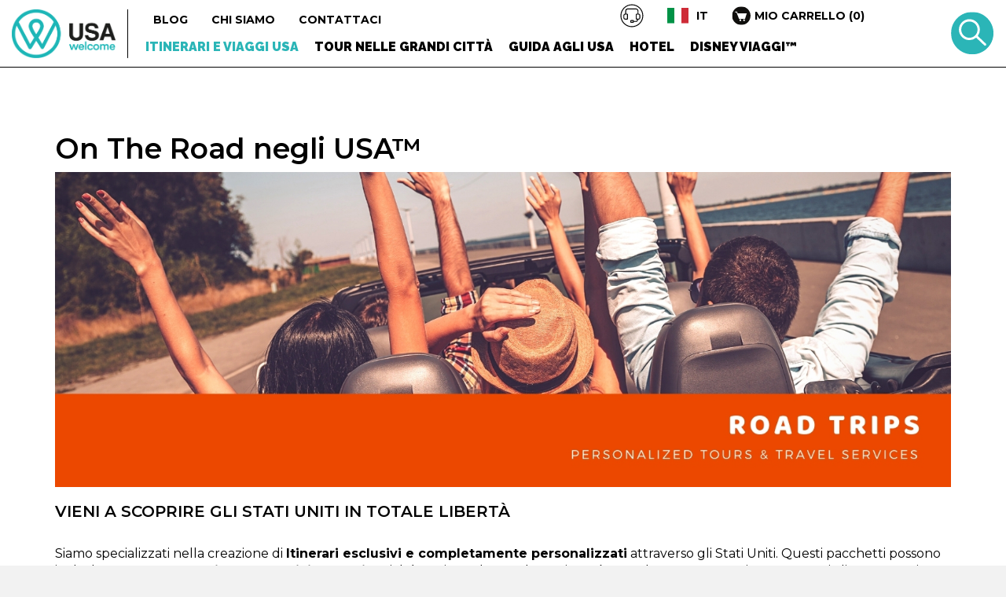

--- FILE ---
content_type: text/html; charset=UTF-8
request_url: https://www.usawelcome.net/it/itinerari-e-viaggi-usa/on-the-road.html
body_size: 16513
content:
<!doctype html>
<!--[if lt IE 7 ]> <html class="ie ie6 ie-lt10 ie-lt9 ie-lt8 ie-lt7 no-js" lang="it"> <![endif]-->
<!--[if IE 7 ]>    <html class="ie ie7 ie-lt10 ie-lt9 ie-lt8 no-js" lang="it"> <![endif]-->
<!--[if IE 8 ]>    <html class="ie ie8 ie-lt10 ie-lt9 no-js" lang="it"> <![endif]-->
<!--[if IE 9 ]>    <html class="ie ie9 ie-lt10 no-js" lang="it"> <![endif]-->
<!--[if gt IE 9]><!--><html class="no-js" lang="it"><!--<![endif]-->
<head>
	<meta charset="utf-8">
	<meta http-equiv="x-ua-compatible" content="ie=edge">
	<meta name="viewport" content="width=device-width, initial-scale=1">
	<title>On The Road negli USA™ Gli Stati Uniti in totale libertà</title>
	<meta name="description" content="Come scoprire gli Stati Uniti in libertà, con itinerari on the road: noleggio auto + hotel per un coast to coast tutto da personalizzare.">
	<meta name="keywords" content="">
<script>
	window.dataLayer = window.dataLayer || [];
	function gtag(){dataLayer.push(arguments);}

	gtag('consent', 'default', { 
	'ad_storage': 'denied', 
	'ad_user_data': 'denied', 
	'ad_personalization': 'denied', 
	'analytics_storage': 'denied', 
	'personalization_storage': 'denied', 
	'functionality_storage': 'granted', 
	'security_storage': 'granted', 
	'wait_for_update': 500
	});

	window.__enzuzo = window.__enzuzo || {}; 
	window.__enzuzo.consentMode = window.__enzuzo.consentMode || {}; window.__enzuzo.consentMode.gtagScriptVersion = 1;
</script>
<script src ="https://app.enzuzo.com/apps/enzuzo/static/js/__enzuzo-cookiebar.js?uuid=7e31d552-1a0e-11ef-b3b7-eb4b7ec4625f"></script>

<!-- Google tag (gtag.js) -->
<script async src="https://www.googletagmanager.com/gtag/js?id=G-PL06ZMWJFX"></script>
<script>
  window.dataLayer = window.dataLayer || [];
  function gtag(){dataLayer.push(arguments);}
  gtag('js', new Date());

  gtag('config', 'G-PL06ZMWJFX');
</script>	<link rel="alternate" hreflang="en" href="https://www.usawelcome.net/itineraries-trips-usa/road-trips.html">
<link rel="alternate" hreflang="it" href="https://www.usawelcome.net/it/itinerari-e-viaggi-usa/on-the-road.html">
<link rel="alternate" hreflang="es" href="https://www.usawelcome.net/es/itinerarios-por-ee-uu/viajes-por-carretera.html">
<link rel="alternate" hreflang="fr" href="https://www.usawelcome.net/fr/itineraires-etats-unis/trajets-routiers.html">
	
	<link rel="canonical" href="https://www.usawelcome.net/it/itinerari-e-viaggi-usa/on-the-road.html">
	<link rel="dns-prefetch" href="//code.jquery.com">
	<link rel="preconnect" href="https://fonts.googleapis.com">
	<link rel="preconnect" href="https://fonts.gstatic.com" crossorigin>

	<link href="/tp/inc/favicon/apple-touch-icon.png" rel="apple-touch-icon" sizes="180x180">
	<link href="/tp/inc/favicon/favicon-32x32.png" rel="icon" type="image/png" sizes="32x32">
	<link href="/tp/inc/favicon/favicon-16x16.png" rel="icon" type="image/png" sizes="16x16">
	<link href="/tp/inc/favicon/site.webmanifest" rel="manifest">
	<link href="/tp/inc/favicon/safari-pinned-tab.svg" rel="mask-icon" color="#2bb5b7">
	<link href="/tp/inc/favicon/favicon.ico" rel="shortcut icon">
	<meta name="msapplication-TileColor" content="#2bb5b7">
	<meta content="/tp/inc/favicon/browserconfig.xml" name="msapplication-config">
	<meta name="theme-color" content="#ffffff">

	<link href="/tp/inc/dist/css/main.min.css" rel="stylesheet" type="text/css">
	<link href="/tp/inc/js/yt-player/css/jquery.mb.YTPlayer.min.css" rel="stylesheet" type="text/css">
	<link href="/tp/css/custom.css" rel="stylesheet" type="text/css" >
	<!--<link href="/tp/css/custom.min.css" rel="stylesheet" type="text/css" >!-->
	<link rel="stylesheet" type="text/css" href="//fonts.googleapis.com/css2?family=Montserrat:wght@400;600;700;800;900&family=Raleway:wght@100;300;600;700;900&family=Spartan:wght@900&display=swap">
	
	<script src="/tp/inc/js/modernizr.min.js"></script>
	<script src ="//code.jquery.com/jquery-1.12.4.min.js"></script>
	<script>(window.jQuery && jQuery.noConflict()) || document.write('<script src="/tp/inc/js/jquery-1.12.4.min.js"><\/script>')</script>
	<script type='text/javascript' src="/tp/js/script2.js"></script>
	<!--<script type='text/javascript' src="/tp/js/script2.min.js"></script>-->
	<link rel="stylesheet" href="https://code.jquery.com/ui/1.12.1/themes/base/jquery-ui.min.css">
	<script src= "https://code.jquery.com/ui/1.10.4/jquery-ui.min.js"></script>
	
	<script src="/tp/js/lightslider.min.js"></script>
	<link href="/tp/css/lightslider.min.css" rel="stylesheet"  type="text/css" />
	
	
		
	
	<link href="/tp/js/shadowbox/shadowbox.min.css" rel="stylesheet"  type="text/css" />
	
	<script type="text/javascript" src="/tp/js/shadowbox/shadowbox.min.js"></script>
	<script type="text/javascript">
	Shadowbox.init({
		language:   'it',
		players:    ['img']
	});
	</script>
	
	<!--[if lt IE 9]>
		<script src= "https://oss.maxcdn.com/html5shiv/3.7.2/html5shiv.min.js"></script>
		<script src= "https://oss.maxcdn.com/respond/1.4.2/respond.min.js"></script>
	<![endif]-->
</head>
<body>
<div id="fb-root"></div>
<script async defer crossorigin="anonymous" src= "https://connect.facebook.net/it_IT/sdk.js#xfbml=1&version=v13.0" nonce="YBb0zFAW"></script>
	<div class="wrapper">
		<div class="offcanvas-header">
			<button class="offcanvas-header__close offcanvas-header-trigger">Close</button>
			<div class="offcanvas-header__navigation navigation">
				<div class="offcanvas-header__navigation__title title">
					Menu principale					<button class="offcanvas-header__navigation__title__back">Torna indietro</button>
				</div>
				<div class="offcanvas-header__navigation__menu menu">
					<ul class="first_ul">
																								<li class="parent active" id="men2_id_63">
							<a href="https://www.usawelcome.net/it/itinerari-e-viaggi-usa.html">Itinerari e Viaggi USA <span class="caret"></span></a>
														<ul  class="second_ul">
								<li class="title">
									<a href="https://www.usawelcome.net/it/itinerari-e-viaggi-usa.html" class="title">Itinerari e Viaggi USA</a>
								</li>
																		
																<li>
																		<span class="kmetalink">PER TIPOLOGIA</span>
																	</li>
																<li>
																		<a href="https://www.usawelcome.net/it/itinerari-e-viaggi-usa/viaggi-organizzati.html" title="Viaggi Organizzati">
									Viaggi Organizzati									</a>
																	</li>
																<li>
																		<a href="https://www.usawelcome.net/it/itinerari-e-viaggi-usa/on-the-road.html" title="On The Road negli USA">
									On The Road negli USA™									</a>
																	</li>
																<li>
																		<span class="kmetalink">PER INTERESSE</span>
																	</li>
																<li>
																		<a href="https://www.usawelcome.net/it/itinerari-e-viaggi-usa/route-66.html" title="Route 66">
									Route 66									</a>
																	</li>
																<li>
																		<a href="https://www.usawelcome.net/it/itinerari-e-viaggi-usa/parchi-nazionali.html" title="Parchi Nazionali">
									Parchi Nazionali									</a>
																	</li>
																<li>
																		<span class="kmetalink">OFFERTE SPECIALI</span>
																	</li>
																<li>
																		<a href="https://www.usawelcome.net/it/itinerari-e-viaggi-usa/carta-regalo-acconto.html" title="Carta Regalo per acconti">
									La Carta Regalo									</a>
																	</li>
															</ul>
							
													</li>
																														<li class="parent " id="men2_id_15">
							<a href="https://www.usawelcome.net/it/tour-nelle-grandi-citta.html">Tour nelle Grandi Città <span class="caret"></span></a>
														<ul  class="second_ul">
								<li class="title">
									<a href="https://www.usawelcome.net/it/tour-nelle-grandi-citta.html" class="title">Tour nelle Grandi Città</a>
								</li>
																		
																<li>
																		<a href="https://www.usawelcome.net/it/escursioni/tour-di-gruppo-accompagnati/" title="Tour di Gruppo Accompagnati">
									Tour di Gruppo Accompagnati									</a>
																	</li>
																<li>
																		<a href="https://www.usawelcome.net/it/escursioni/on-the-road/" title="On The Road">
									On The Road negli USA™									</a>
																	</li>
																<li>
																		<a href="https://www.usawelcome.net/it/escursioni/san-francisco/" title="San Francisco">
									San Francisco									</a>
																	</li>
																<li>
																		<a href="https://www.usawelcome.net/it/escursioni/los-angeles/" title="Los Angeles">
									Los Angeles									</a>
																	</li>
																<li>
																		<a href="https://www.usawelcome.net/it/escursioni/new-york/" title="New York City">
									New York City									</a>
																	</li>
																<li>
																		<a href="https://www.usawelcome.net/it/escursioni/miami/" title="Miami">
									Miami									</a>
																	</li>
																<li>
																		<a href="https://www.usawelcome.net/it/escursioni/chicago/" title="Chicago">
									Chicago									</a>
																	</li>
																<li>
																		<a href="https://www.usawelcome.net/it/escursioni/las-vegas/" title="Las Vegas">
									Las Vegas									</a>
																	</li>
																<li>
																		<a href="https://www.usawelcome.net/it/escursioni/washington-dc/" title="Washington DC">
									Washington DC									</a>
																	</li>
																<li>
																		<a href="https://www.usawelcome.net/it/escursioni/boston/" title="Boston">
									Boston									</a>
																	</li>
																<li>
																		<a href="https://www.usawelcome.net/it/escursioni/orlando/" title="Orlando">
									Orlando									</a>
																	</li>
																<li>
																		<a href="https://www.usawelcome.net/it/escursioni/san-diego/" title="San Diego">
									San Diego									</a>
																	</li>
																<li>
																		<a href="https://www.usawelcome.net/it/escursioni/new-orleans/" title="New Orleans">
									New Orleans									</a>
																	</li>
															</ul>
							
													</li>
																														<li class="parent " id="men2_id_18">
							<a href="https://www.usawelcome.net/it/guida-agli-usa.html">Guida agli USA <span class="caret"></span></a>
														<ul  class="second_ul">
								<li class="title">
									<a href="https://www.usawelcome.net/it/guida-agli-usa.html" class="title">Guida agli USA</a>
								</li>
																	    								    
								    								<span class="kmetalink"style="font-size:21px!important;margin-top:10px;margin-bottom:10px;text-transform:unset!important;" > LA CITTÀ PIÙ VISITATA</span>
								
																<li><a  href="/it/esplora-new-york.html">Guida di New York City</a></li>
																    
																	
																<li>
																		<span class="kmetalink">GUIDE TURISTICHE PER CITTÁ</span>
																	</li>
																<li>
																		<a href="https://www.usawelcome.net/it/esplora/miami/" title="Miami">
									Miami - Guida di viaggio									</a>
																	</li>
																<li>
																		<a href="https://www.usawelcome.net/it/esplora/los-angeles/" title="Los Angeles">
									Los Angeles - Guida di viaggio									</a>
																	</li>
																<li>
																		<a href="https://www.usawelcome.net/it/esplora/san-francisco/" title="San Francisco">
									San Francisco - Guida di viaggio									</a>
																	</li>
																<li>
																		<a href="https://www.usawelcome.net/it/esplora/las-vegas/" title="Las Vegas">
									Las Vegas - Guida di viaggio									</a>
																	</li>
																<li>
																		<a href="https://www.usawelcome.net/it/esplora/chicago/" title="Chicago">
									Chicago - Guida di viaggio									</a>
																	</li>
																<li>
																		<a href="https://www.usawelcome.net/it/esplora/washington-dc/" title="Washington DC">
									Washington DC - Guida di viaggio									</a>
																	</li>
																<li>
																		<a href="https://www.usawelcome.net/it/esplora/boston/" title="Boston">
									Boston - Guida di viaggio									</a>
																	</li>
																<li>
																		<a href="https://www.usawelcome.net/it/esplora/san-diego/" title="San Diego">
									San Diego - Guida di viaggio									</a>
																	</li>
																<li>
																		<a href="https://www.usawelcome.net/it/esplora/orlando/" title="Orlando">
									Orlando - Guida di viaggio									</a>
																	</li>
																<li>
																		<a href="https://www.usawelcome.net/it/esplora/new-orleans/" title="New Orleans">
									New Orleans - Guida di viaggio									</a>
																	</li>
																<li>
																		<span class="kmetalink">VIAGGIARE NEGLI USA</span>
																	</li>
																<li>
																		<a href="https://www.usawelcome.net/it/esplora/buono-a-sapersi/" title="Buono a Sapersi">
									Buono a Sapersi									</a>
																	</li>
															</ul>
							
													</li>
																														<li class=" " id="men2_id_19">
							<a href="https://www.usawelcome.net/it/alloggi-usa.html">Hotel </a>
													</li>
																														<li class=" " id="men2_id_94">
							<a href="https://www.usawelcome.net/it/esperto-verificato-di-viaggi-a-disney.html">Disney Viaggi™ </a>
													</li>
																	</ul>
				</div>
			</div>
			<div class="offcanvas-header__footer footer">
				<div class="offcanvas-header__footer__top top">
					<div class="flex-row">
						<div class="flex-col">
							<div class="offcanvas-header__cart cart">
								<button class="offcanvas-header__cart__trigger offcanvas-cart-trigger trigger">
									<img src="/tp/inc/dist/images/icon-cart-mobile.svg" alt="" class="img-responsive">
									<span>Mio Carrello</span>
								</button>
							</div>
						</div>
						<div class="flex-col">
							<div class="offcanvas-header__search search">
								<button class="offcanvas-header__search__trigger trigger" data-toggle="modal" data-target="#searchModal">
									<img src="/tp/inc/dist/images/icon-search.svg" alt="" class="img-responsive" width="55">
									<span>Ricerca</span>
								</button>
							</div>
						</div>
					</div>
				</div>
				<div class="offcanvas-header__footer__bottom bottom">
					<div class="flex-row">
						<div class="flex-col">
							<div class="offcanvas-header__links links">
								<ul>
																		<li><a href="https://www.usawelcome.net/it/notizie-storie-usa.html" >Blog</a></li>
								
																		<li><a href="https://www.usawelcome.net/it/chi-siamo.html">Chi Siamo</a>
									</li>
																		<li><a href="https://www.usawelcome.net/it/contattaci.html">Contattaci</a>
									</li>
								</ul>
							</div>
						</div>
						<div class="flex-col">
							<div class="offcanvas-header__support support">
								<ul>
									<li><a href="mailto:info@usawelcome.net">Invia una email</a></li>
									<li><a href="/it/contattaci.html">WhatsApp: Richiedi una chiamata</a></li>
									<li><a href="/it/contattaci.html">Telefono: Richiedi una chiamata</a></li>
								</ul>
							</div>
						</div>
					</div>
				</div>
				<div class="offcanvas-header__social social">
									<a target="_blank" href="https://www.instagram.com/newyork.welcome/"><img src="/tp/inc/dist/images/icon-instagram.svg" alt="Instagram" class="img-responsive" width="39"></a>
															<a target="_blank" href="https://www.facebook.com/NewYorkWelcome/"><img src="/tp/inc/dist/images/icon-facebook.svg" alt="facebook" class="img-responsive" width="42"></a>
															<a target="_blank" href="https://g.page/r/CQUorItfPdANEAE"><img src="/tp/inc/dist/images/icon-google.svg" alt="google" class="img-responsive" width="44"></a>
															<a target="_blank" href="https://www.tripadvisor.it/Attraction_Review-g60763-d11838780-Reviews-New_York_Welcome-New_York_City_New_York.html"><img src="/tp/inc/dist/images/icon-tripadvisor.svg" alt="tripadvisor" class="img-responsive" width="61"></a>
															<a target="_blank" href="https://www.youtube.com/AroundNYCwithIrene"><img src="/tp/inc/dist/images/icon-youtube.svg" alt="youtube" class="img-responsive" width="59"></a>
					

										<a target="_blank" href="https://www.pinterest.com/newyorkwelcome/"><img src="/tp/inc/dist/images/pinterest-universal-icon.png" alt="pinterest" class="img-responsive" width="42"></a>
															<a target="_blank" href="https://www.threads.net/@newyork.welcome"><img src="/tp/inc/dist/images/threads-logo-black.svg" alt="threads" class="img-responsive" width="38"></a>
									</div>
				<div class="offcanvas-header__languages languages">
					<a href="#/" class="dropdown-toggle" data-toggle="dropdown" role="button" aria-haspopup="true" aria-expanded="false">
						<img src="/tp/inc/dist/images/flags/it.svg" alt="" class="img-responsive" width="40">
						<span>it</span>
					</a>
										<ul class="dropdown-menu">
						
																		<li >
						<a href="https://www.usawelcome.net/" title="">English</a>
						</li>
						 																		<li class="active">
						<a href="https://www.usawelcome.net/it/" title="">Italiano</a>
						</li>
						 																		<li >
						<a href="https://www.usawelcome.net/es/" title="">Español</a>
						</li>
						 																		<li >
						<a href="https://www.usawelcome.net/fr/" title="">Français</a>
						</li>
						 																														
					</ul>
				</div>
			</div>
		</div>

		<header class="header headerkk">
			<nav class="navbar navbar-default navbar-fixed-top">
				<div class="container-fluid">
					<div class="navbar-header">
						<button type="button" class="navbar-toggle collapsed offcanvas-header-trigger">
						<span class="sr-only">Toggle navigation</span>
						<span class="icon-bar"></span>
						<span class="icon-bar"></span>
						<span class="icon-bar"></span>
						</button>
						<a class="navbar-brand" href="https://www.usawelcome.net/it/"><img src="/tp/inc/dist/images/usa-welcome-logo.png" alt="" class="img-responsive" width="197"></a>
						<a class="navbar-search" href="#/" data-toggle="modal" data-target="#searchModal">Ricerca</a>
						<a class="navbar-cart offcanvas-cart-trigger" href="#/">Cart <span id="kcart_count2">..</span></a>
						<div class="navbar-language dropdown dropdown--languages">
							<a href="#/" class="dropdown-toggle" data-toggle="dropdown" role="button" aria-haspopup="true" aria-expanded="false">
								<img src="/tp/inc/dist/images/flags/it.svg" alt="" class="img-responsive" width="40">
								<span>it</span>
							</a>
														<ul class="dropdown-menu">
																								<li >
								<a href="https://www.usawelcome.net/" title="">English</a>
								</li>
																																<li class="active">
								<a href="https://www.usawelcome.net/it/" title="">Italiano</a>
								</li>
																																<li >
								<a href="https://www.usawelcome.net/es/" title="">Español</a>
								</li>
																																<li >
								<a href="https://www.usawelcome.net/fr/" title="">Français</a>
								</li>
																																																
							</ul>
						</div>
					</div>

					<div class="collapse navbar-collapse" id="nywelcome-navbar">
						<ul class="nav navbar-nav primary-navbar">
															
														<li class="dropdown active" id="men_id_63">
								<a href="https://www.usawelcome.net/it/itinerari-e-viaggi-usa.html" class="dropdown-toggle" data-toggle="dropdown" role="button" aria-haspopup="true" aria-expanded="false">Itinerari e Viaggi USA <span class="caret"></span></a>
							</li>
															
														<li class="dropdown " id="men_id_15">
								<a href="https://www.usawelcome.net/it/tour-nelle-grandi-citta.html" class="dropdown-toggle" data-toggle="dropdown" role="button" aria-haspopup="true" aria-expanded="false">Tour nelle Grandi Città <span class="caret"></span></a>
							</li>
															
														<li class="dropdown " id="men_id_18">
								<a href="https://www.usawelcome.net/it/guida-agli-usa.html" class="dropdown-toggle" data-toggle="dropdown" role="button" aria-haspopup="true" aria-expanded="false">Guida agli USA <span class="caret"></span></a>
							</li>
															
														<li class="" id="men_id_19">
								<a href="https://www.usawelcome.net/it/alloggi-usa.html" class="dropdown-toggle" data-toggle="" role="button" aria-haspopup="true" aria-expanded="false">Hotel </a>
							</li>
															
														<li class="" id="men_id_94">
								<a href="https://www.usawelcome.net/it/esperto-verificato-di-viaggi-a-disney.html" class="dropdown-toggle" data-toggle="" role="button" aria-haspopup="true" aria-expanded="false">Disney Viaggi™ </a>
							</li>
															
							


													</ul>

						<ul class="nav navbar-nav secondary-navbar">
														<li><a href="https://www.usawelcome.net/it/notizie-storie-usa.html">Blog</a></li>
														<li><a href="https://www.usawelcome.net/it/chi-siamo.html">Chi Siamo</a>
							</li>
														<li><a href="https://www.usawelcome.net/it/contattaci.html">Contattaci</a>
							</li>
						</ul>

						<div class="navbar-quick-links">
							<div class="dropdown dropdown--suport">
								<a href="#" class="dropdown-toggle" data-toggle="dropdown" role="button" aria-haspopup="true" aria-expanded="false">
									<img src="/tp/inc/dist/images/icon-support.svg" alt="Supporto" class="img-responsive" width="30">
								</a>
								<ul class="dropdown-menu">
									<li><a href="/it/contattaci.html"><span class="icon-social-tel"></span> Telefono: Richiedi una chiamata</a></li>
									<li><a href="/it/contattaci.html"><span class="icon-social-whatsapp"></span> WhatsApp: Richiedi una chiamata</a></li>
									<li><a href="/it/contattaci.html"><span class="icon-social-skype"></span> Chiama su Skype</a></li>
									<li><a href="mailto:info@usawelcome.net"><span class="icon-social-mail"></span> Invia una email</a></li>
								</ul>
							</div>
							<div class="dropdown dropdown--languages">
								<a href="#/" class="dropdown-toggle" data-toggle="dropdown" role="button" aria-haspopup="true" aria-expanded="false">
									<img src="/tp/inc/dist/images/flags/it.svg" alt="" class="img-responsive" width="40">
									<span>it</span>
								</a>
																<ul class="dropdown-menu">
																											<li >
									<a href="https://www.usawelcome.net/" title="">English</a>
									</li>
																																				<li class="active">
									<a href="https://www.usawelcome.net/it/" title="">Italiano</a>
									</li>
																																				<li >
									<a href="https://www.usawelcome.net/es/" title="">Español</a>
									</li>
																																				<li >
									<a href="https://www.usawelcome.net/fr/" title="">Français</a>
									</li>
																																																						
								</ul>
							</div>
							<div class="navbar-quick-links__item navbar-quick-links__item--cart">
								<button class="navbar-quick-links__item__link offcanvas-cart-trigger link">
									<img src="/tp/inc/dist/images/icon-cart-mobile.svg" alt="" class="img-responsive">
									<span>Mio Carrello <span>(<span id="kcart_count">..</span>)</span></span>
								</button>
							</div>
						</div>
					</div>
				</div>
			</nav>
		</header>
      


<div class="container kkcontainer">
   <h1>On The Road negli USA™</h1>
<div><div style="text-align: center;"><img src="/ecms/image/road-trips-banner.jpg" width="100%" style="max-width: 1500px" alt="On The Road negli USA" /></div> <h2>VIENI A SCOPRIRE GLI STATI UNITI IN TOTALE LIBERTÀ</h2> <br /> Siamo specializzati nella creazione di <strong>Itinerari esclusivi e completamente personalizzati</strong> attraverso gli Stati Uniti. Questi pacchetti possono includere <strong>auto a noleggio, hotel, attività e voli. </strong>Poiché ogni pacchetto che creiamo è completamente su misura per ogni cliente, potrai scegliere il tipo di auto, la categoria di hotel e quante attività desideri fare durante il tuo soggiorno. Per coloro che pianificano il loro viaggio su strada con largo anticipo, ordineremo anche la spedizione a casa del pass annuale dei parchi nazionali (se applicabile), in modo da poter visitare tutti i parchi nazionali senza doversi preoccupare dei singoli ingressi.&nbsp;<br /> <br /> <p><strong>Abbiamo creato una selezione di itinerari personalizzati </strong>per aiutare i nostri clienti con alcune idee e opzioni di viaggio. Ne trovi una selezione elencata qui sotto in base alla regione che vuoi visitare. Puoi decidere di personalizzare uno dei nostri itinerari suggeriti o fare qualcosa di completamente diverso.&nbsp; Forniamo anche <strong>opzioni di lusso</strong> e <strong>pacchetti di viaggio privati completamente guidati</strong> per quei clienti che cercano il massimo comfort e un servizio dedicato 24 ore su 24 da parte di guide e hostess professionali durante i loro viaggi.&lt; /p&gt;</p> <h2>I NOSTRI ITINERARI PERSONALIZZATI</h2> <h3>Sui Sentieri dell'Ovest</h3> 
<div class="col-xs-12 col-sm-6 col-md-6 col-lg-4">
	<div class="tour-card kwidgettour2022" style="margin-bottom:20px;">
		<div>
			<a href="https://www.usawelcome.net/it/escursioni/on-the-road/sui-sentieri-dell-ovest-on-the-road.htm" class="tour-card__link link">
							<div class="tour-card__image image">
					<div class="tour-card__price price">
						A partire da						<span>$1,150.00 </span>
					</div>
					<img src="/tp/../kimg/700/400/7565568zion-park-1100.jpg" alt="" class="img-responsive">
				</div>
				<div class="tour-card__content content">
					<div class="tour-card__label-block label-block">						<span>Programma tipo 14 giorni / 13 Notti</span>
					</div>
					<div class="tour-card__title title">Sui Sentieri dell’Ovest On the Road</div>
					<div class="tour-card__description description">California - Utah - Arizona - Nevada </div>
					<div class="tour-card__languages languages">
																		
												 
											<img src="/tp/./images/flag/en.png" alt="" class="img-responsive" />
																							
												 
											<img src="/tp/./images/flag/it.png" alt="" class="img-responsive" />
																							
												 
											<img src="/tp/./images/flag/fr.png" alt="" class="img-responsive" />
																							
												 
											<img src="/tp/./images/flag/es.png" alt="" class="img-responsive" />
																</div>
				</div>
			</a>
		</div>
	</div>
</div>

<div class="col-xs-12 col-sm-6 col-md-6 col-lg-4">
	<div class="tour-card kwidgettour2022" style="margin-bottom:20px;">
		<div>
			<a href="https://www.usawelcome.net/it/escursioni/on-the-road/mini-vacanza-californiana.htm" class="tour-card__link link">
							<div class="tour-card__image image">
					<div class="tour-card__price price">
						A partire da						<span>$675.00 </span>
					</div>
					<img src="/tp/../kimg/700/400/los-angeles-sunset-1200.jpg" alt="" class="img-responsive">
				</div>
				<div class="tour-card__content content">
					<div class="tour-card__label-block label-block">						<span>Itinerario di 8 giorni / 7 notti</span>
					</div>
					<div class="tour-card__title title">Mini Cali-cation</div>
					<div class="tour-card__description description">Visita iconiche spiagge  e paesaggi panoramici</div>
					<div class="tour-card__languages languages">
																		
												 
											<img src="/tp/./images/flag/en.png" alt="" class="img-responsive" />
																							
												 
											<img src="/tp/./images/flag/it.png" alt="" class="img-responsive" />
																							
												 
											<img src="/tp/./images/flag/fr.png" alt="" class="img-responsive" />
																							
												 
											<img src="/tp/./images/flag/es.png" alt="" class="img-responsive" />
																</div>
				</div>
			</a>
		</div>
	</div>
</div>

<div class="col-xs-12 col-sm-6 col-md-6 col-lg-4">
	<div class="tour-card kwidgettour2022" style="margin-bottom:20px;">
		<div>
			<a href="https://www.usawelcome.net/it/escursioni/on-the-road/tour-dei-parchi-nazionali.htm" class="tour-card__link link">
							<div class="tour-card__image image">
					<div class="tour-card__price price">
						A partire da						<span>$4,850.00 </span>
					</div>
					<img src="/tp/../kimg/700/400/monument-valley-1200.jpg" alt="" class="img-responsive">
				</div>
				<div class="tour-card__content content">
					<div class="tour-card__label-block label-block">						<span>Itinerario di 9 giorni / 8 notti</span>
					</div>
					<div class="tour-card__title title">Tour dei  Parchi Nazionali</div>
					<div class="tour-card__description description">Arizona, Nevada, Utah + Disponibile estensione in California</div>
					<div class="tour-card__languages languages">
																		
												 
											<img src="/tp/./images/flag/en.png" alt="" class="img-responsive" />
																							
												 
											<img src="/tp/./images/flag/it.png" alt="" class="img-responsive" />
																							
												 
											<img src="/tp/./images/flag/fr.png" alt="" class="img-responsive" />
																							
												 
											<img src="/tp/./images/flag/es.png" alt="" class="img-responsive" />
																</div>
				</div>
			</a>
		</div>
	</div>
</div>
<div style="clear:both;"></div><br /> <br /> 
<div class="col-xs-12 col-sm-6 col-md-6 col-lg-4">
	<div class="tour-card kwidgettour2022" style="margin-bottom:20px;">
		<div>
			<a href="https://www.usawelcome.net/it/escursioni/on-the-road/california-dreaming-in-10-giorni.htm" class="tour-card__link link">
							<div class="tour-card__image image">
					<div class="tour-card__price price">
						A partire da						<span>$4,200.00 </span>
					</div>
					<img src="/tp/../kimg/700/400/golden-gate-bridge-sunset-1200.jpg" alt="" class="img-responsive">
				</div>
				<div class="tour-card__content content">
					<div class="tour-card__label-block label-block">						<span>Itinerario di 10 giorni / 9 notti</span>
					</div>
					<div class="tour-card__title title">California Dreaming</div>
					<div class="tour-card__description description">Dall'Oceano Pacifico alle montagne</div>
					<div class="tour-card__languages languages">
																		
												 
											<img src="/tp/./images/flag/en.png" alt="" class="img-responsive" />
																							
												 
											<img src="/tp/./images/flag/it.png" alt="" class="img-responsive" />
																							
												 
											<img src="/tp/./images/flag/fr.png" alt="" class="img-responsive" />
																							
												 
											<img src="/tp/./images/flag/es.png" alt="" class="img-responsive" />
																</div>
				</div>
			</a>
		</div>
	</div>
</div>

<div class="col-xs-12 col-sm-6 col-md-6 col-lg-4">
	<div class="tour-card kwidgettour2022" style="margin-bottom:20px;">
		<div>
			<a href="https://www.usawelcome.net/it/escursioni/on-the-road/colorado-voyager.htm" class="tour-card__link link">
							<div class="tour-card__image image">
					<div class="tour-card__price price">
						A partire da						<span>$425.00 </span>
					</div>
					<img src="/tp/../kimg/700/400/colorado-on-the-road.jpg" alt="" class="img-responsive">
				</div>
				<div class="tour-card__content content">
					<div class="tour-card__label-block label-block">						<span>Itinerario di 7 giorni / 6 notti</span>
					</div>
					<div class="tour-card__title title">Il Colorado Voyager</div>
					<div class="tour-card__description description">La regione del selvaggio selvaggio West</div>
					<div class="tour-card__languages languages">
																		
												 
											<img src="/tp/./images/flag/en.png" alt="" class="img-responsive" />
																							
												 
											<img src="/tp/./images/flag/it.png" alt="" class="img-responsive" />
																							
												 
											<img src="/tp/./images/flag/fr.png" alt="" class="img-responsive" />
																							
												 
											<img src="/tp/./images/flag/es.png" alt="" class="img-responsive" />
																</div>
				</div>
			</a>
		</div>
	</div>
</div>

<div class="col-xs-12 col-sm-6 col-md-6 col-lg-4">
	<div class="tour-card kwidgettour2022" style="margin-bottom:20px;">
		<div>
			<a href="https://www.usawelcome.net/it/escursioni/on-the-road/sud-ovest-california-arizona-texas-new-mexico.htm" class="tour-card__link link">
							<div class="tour-card__image image">
					<div class="tour-card__price price">
						A partire da						<span>$5,875.00 </span>
					</div>
					<img src="/tp/../kimg/700/400/joshua-park-1200.jpg" alt="" class="img-responsive">
				</div>
				<div class="tour-card__content content">
					<div class="tour-card__label-block label-block">						<span>Itinerario di 16 giorni / 15 notti</span>
					</div>
					<div class="tour-card__title title">I territori del sud-ovest e dei nativi americani</div>
					<div class="tour-card__description description">California, Arizona, Texas, New Mexico</div>
					<div class="tour-card__languages languages">
																		
												 
											<img src="/tp/./images/flag/en.png" alt="" class="img-responsive" />
																							
												 
											<img src="/tp/./images/flag/it.png" alt="" class="img-responsive" />
																							
												 
											<img src="/tp/./images/flag/fr.png" alt="" class="img-responsive" />
																							
												 
											<img src="/tp/./images/flag/es.png" alt="" class="img-responsive" />
																</div>
				</div>
			</a>
		</div>
	</div>
</div>
<div style="clear:both;"></div><br /><br /> <br /> <hr /> <h3>Sud e Florida</h3> 
<div class="col-xs-12 col-sm-6 col-md-6 col-lg-4">
	<div class="tour-card kwidgettour2022" style="margin-bottom:20px;">
		<div>
			<a href="https://www.usawelcome.net/it/escursioni/on-the-road/profondo-sud-storia-montagne-spagge-musica-bbq.htm" class="tour-card__link link">
							<div class="tour-card__image image">
					<div class="tour-card__price price">
						A partire da						<span>$5,950.00 </span>
					</div>
					<img src="/tp/../kimg/700/400/beale-street-memphis.jpg" alt="" class="img-responsive">
				</div>
				<div class="tour-card__content content">
					<div class="tour-card__label-block label-block">						<span>Programma tipo 17 giorni / 16 notti</span>
					</div>
					<div class="tour-card__title title">Il Profondo Sud</div>
					<div class="tour-card__description description">DIRITTI CIVILI, MONTAGNE, SPIAGGE, PIANTAGIONI, MUSICA, BBQ</div>
					<div class="tour-card__languages languages">
																		
												 
											<img src="/tp/./images/flag/en.png" alt="" class="img-responsive" />
																							
												 
											<img src="/tp/./images/flag/it.png" alt="" class="img-responsive" />
																							
												 
											<img src="/tp/./images/flag/fr.png" alt="" class="img-responsive" />
																							
												 
											<img src="/tp/./images/flag/es.png" alt="" class="img-responsive" />
																</div>
				</div>
			</a>
		</div>
	</div>
</div>

<div class="col-xs-12 col-sm-6 col-md-6 col-lg-4">
	<div class="tour-card kwidgettour2022" style="margin-bottom:20px;">
		<div>
			<a href="https://www.usawelcome.net/it/escursioni/on-the-road/mini-tour-della-florida-del-sud.htm" class="tour-card__link link">
							<div class="tour-card__image image">
					<div class="tour-card__price price">
						A partire da						<span>$345.00 </span>
					</div>
					<img src="/tp/../kimg/700/400/key-west-sunset-1200.jpg" alt="" class="img-responsive">
				</div>
				<div class="tour-card__content content">
					<div class="tour-card__label-block label-block">						<span>Itinerario di 4 giorni / 3 notti</span>
					</div>
					<div class="tour-card__title title">Mini Tour della Florida del sud</div>
					<div class="tour-card__description description"> Da Key West a Alligator Alley e la costa del Golfo</div>
					<div class="tour-card__languages languages">
																		
												 
											<img src="/tp/./images/flag/en.png" alt="" class="img-responsive" />
																							
												 
											<img src="/tp/./images/flag/it.png" alt="" class="img-responsive" />
																							
												 
											<img src="/tp/./images/flag/fr.png" alt="" class="img-responsive" />
																							
												 
											<img src="/tp/./images/flag/es.png" alt="" class="img-responsive" />
																</div>
				</div>
			</a>
		</div>
	</div>
</div>

<div class="col-xs-12 col-sm-6 col-md-6 col-lg-4">
	<div class="tour-card kwidgettour2022" style="margin-bottom:20px;">
		<div>
			<a href="https://www.usawelcome.net/it/escursioni/on-the-road/vacanza-in-florida-10-giorni.htm" class="tour-card__link link">
							<div class="tour-card__image image">
					<div class="tour-card__price price">
						A partire da						<span>$580.00 </span>
					</div>
					<img src="/tp/../kimg/700/400/florida-sunset-1200.jpg" alt="" class="img-responsive">
				</div>
				<div class="tour-card__content content">
					<div class="tour-card__label-block label-block">						<span>Itinerario di 10 giorni / 9 notti </span>
					</div>
					<div class="tour-card__title title">La mia vacanza in Florida</div>
					<div class="tour-card__description description">Dalla Costa Atlantica al Golfo del Messico</div>
					<div class="tour-card__languages languages">
																		
												 
											<img src="/tp/./images/flag/en.png" alt="" class="img-responsive" />
																							
												 
											<img src="/tp/./images/flag/it.png" alt="" class="img-responsive" />
																							
												 
											<img src="/tp/./images/flag/fr.png" alt="" class="img-responsive" />
																							
												 
											<img src="/tp/./images/flag/es.png" alt="" class="img-responsive" />
																</div>
				</div>
			</a>
		</div>
	</div>
</div>
<div style="clear:both;"></div><br /> <br /> <hr /> <h3>Costa Atlantica</h3> 
<div class="col-xs-12 col-sm-6 col-md-6 col-lg-4">
	<div class="tour-card kwidgettour2022" style="margin-bottom:20px;">
		<div>
			<a href="https://www.usawelcome.net/it/escursioni/on-the-road/midwest-new-york-a-chicago-2-settimane.htm" class="tour-card__link link">
							<div class="tour-card__image image">
					<div class="tour-card__price price">
						A partire da						<span>$1,120.00 </span>
					</div>
					<img src="/tp/../kimg/700/400/chicago-river-1200.jpg" alt="" class="img-responsive">
				</div>
				<div class="tour-card__content content">
					<div class="tour-card__label-block label-block">						<span>Dalla East Coast al MidWest</span>
					</div>
					<div class="tour-card__title title">Il corridoio New York / Chicago</div>
					<div class="tour-card__description description"> Itinerario di 14 giorni / 13 notti - HOTEL + NOLEGGIO AUTO</div>
					<div class="tour-card__languages languages">
																		
												 
											<img src="/tp/./images/flag/en.png" alt="" class="img-responsive" />
																							
												 
											<img src="/tp/./images/flag/it.png" alt="" class="img-responsive" />
																							
												 
											<img src="/tp/./images/flag/fr.png" alt="" class="img-responsive" />
																							
												 
											<img src="/tp/./images/flag/es.png" alt="" class="img-responsive" />
																</div>
				</div>
			</a>
		</div>
	</div>
</div>

<div class="col-xs-12 col-sm-6 col-md-6 col-lg-4">
	<div class="tour-card kwidgettour2022" style="margin-bottom:20px;">
		<div>
			<a href="https://www.usawelcome.net/it/escursioni/on-the-road/scoprire-il-new-england-in-10-giorni-in-auto.htm" class="tour-card__link link">
							<div class="tour-card__image image">
					<div class="tour-card__price price">
						A partire da						<span>$995.00 </span>
					</div>
					<img src="/tp/../kimg/700/400/IMG_0046.jpg" alt="" class="img-responsive">
				</div>
				<div class="tour-card__content content">
					<div class="tour-card__label-block label-block">						<span>10 giorni / 9 notti - HOTEL + AUTO</span>
					</div>
					<div class="tour-card__title title">Alla Scoperta del New England</div>
					<div class="tour-card__description description">Rhode Island - Massachusetts - Maine - New Hampshire - Vermont</div>
					<div class="tour-card__languages languages">
																		
												 
											<img src="/tp/./images/flag/en.png" alt="" class="img-responsive" />
																							
												 
											<img src="/tp/./images/flag/it.png" alt="" class="img-responsive" />
																							
												 
											<img src="/tp/./images/flag/fr.png" alt="" class="img-responsive" />
																							
												 
											<img src="/tp/./images/flag/es.png" alt="" class="img-responsive" />
																</div>
				</div>
			</a>
		</div>
	</div>
</div>

<div class="col-xs-12 col-sm-6 col-md-6 col-lg-4">
	<div class="tour-card kwidgettour2022" style="margin-bottom:20px;">
		<div>
			<a href="https://www.usawelcome.net/it/escursioni/on-the-road/guidando-lungo-costa-orientale-new-york-a-miami.htm" class="tour-card__link link">
							<div class="tour-card__image image">
					<div class="tour-card__price price">
						A partire da						<span>$6,900.00 </span>
					</div>
					<img src="/tp/../kimg/700/400/myrtle-beach-1200.jpg" alt="" class="img-responsive">
				</div>
				<div class="tour-card__content content">
					<div class="tour-card__label-block label-block">						<span>La Costa Atlantica da NYC a Miami </span>
					</div>
					<div class="tour-card__title title">On the road lungo la Costa Orientale (East Coast)</div>
					<div class="tour-card__description description">Itinerario di 19 giorni / 18 notti - Hotels + Noleggio Macchina </div>
					<div class="tour-card__languages languages">
																		
												 
											<img src="/tp/./images/flag/en.png" alt="" class="img-responsive" />
																							
												 
											<img src="/tp/./images/flag/it.png" alt="" class="img-responsive" />
																							
												 
											<img src="/tp/./images/flag/fr.png" alt="" class="img-responsive" />
																							
												 
											<img src="/tp/./images/flag/es.png" alt="" class="img-responsive" />
																</div>
				</div>
			</a>
		</div>
	</div>
</div>
<div style="clear:both;"></div><br /> <br /> <center> <h2><span style="font-size: x-large;">HAI DOMANDE? SCRIVICI</span></h2> <p>Se hai domande, compila il modulo sottostante, il nostro staff sarà lieto di aiutarti. Dato che ogni pacchetto che creiamo è completamente personalizzato in base alle richieste dei nostri clienti, tutti gli itinerari vengono sviluppati solo dopo che è stata pagata la quota di pianificazione di $ 160.</p> <br /> <div class="kcms__form form kcms__form--dark">
   <form action="javascript:k_submit_new_form('https://www.usawelcome.net/it/itinerari-e-viaggi-usa/on-the-road.html', 'form_invio_30502', 'k_submit_r','fixme_30502');" method="POST" id="form_invio_30502" name="form_invio" style="display: inline"><input type="hidden" name="send_form" value="yes"><input type="hidden" name="kkrandom" value="30502"><input type="hidden" name="pagina" value="https://www.usawelcome.net/it/itinerari-e-viaggi-usa/on-the-road.html">
     <input type="text" name="knome_proprio_30502" id="knome_proprio_30502" class="miaclasse" >
   <div style="display:none;" id="kform_load_div_30502"></div>
   <div class="row"><tr><div class="col-xs-12 col-sm-12">
							<div class="kcms__form__input input">
								<div class="form-group">
									<input class="form-control" type="text" placeholder="Nome e Cognome*" id="kid_30502_nome" name="nome" value="">
                           <div class="kerr_class" id='kerr_30502_nome'></div>
								</div>
							</div>
						</div>
                 <tr><div class="col-xs-12 col-sm-12">
							<div class="kcms__form__input input">
								<div class="form-group">
									<input class="form-control" type="text" placeholder="Email*" id="kid_30502_email" name="email" value="">
                           <div class="kerr_class" id='kerr_30502_email'></div>
								</div>
							</div>
						</div>
                 <tr><div class="col-xs-12 col-sm-12">
							<div class="kcms__form__input input">
								<div class="form-group">
									<input class="form-control" type="text" placeholder="Date del Viaggio" id="kid_30502_dates" name="dates" value="">
                           <div class="kerr_class" id='kerr_30502_dates'></div>
								</div>
							</div>
						</div>
                 <tr><div class="col-xs-12 col-sm-12">
							<div class="kcms__form__input input">
								<div class="form-group">
									<select  id="kid_30502_city"  name="city">
                           <option value="" disabled selected>Seleziona la destinazione*</option><option value="&quot;Seleziona la destinazione&quot;">&quot;Seleziona la destinazione&quot;</option><option value="&quot;San Diego&quot;">&quot;San Diego&quot;</option><option value="&quot;Los Angeles&quot;">&quot;Los Angeles&quot;</option><option value="&quot;San Francisco&quot;">&quot;San Francisco&quot;</option><option value="&quot;Chicago&quot;">&quot;Chicago&quot;</option><option value="&quot;Washington&quot;">&quot;Washington&quot;</option><option value="&quot;Boston&quot;">&quot;Boston&quot;</option><option value="&quot;Miami&quot;">&quot;Miami&quot;</option><option value="&quot;New Orleans&quot;">&quot;New Orleans&quot;</option><option value="&quot;Las Vegas&quot;">&quot;Las Vegas&quot;</option><option value=" &quot;Altro&quot;"> &quot;Altro&quot;</option></select><div class="kerr_class" id='kerr_30502_city'></div></div></div></div><tr><div class="col-xs-12 col-sm-12">
							<div class="kcms__form__input input">
								<div class="form-group">
									<textarea class="form-control" type="text" placeholder="Messaggio*" id="kid_30502_messaggio" name="messaggio"></textarea>
                           <div class="kerr_class" id='kerr_30502_messaggio'></div>
								</div>
							</div>
						</div>
                 <tr><div class="col-xs-12 col-sm-12">
							<div class="kcms__form__privacy privacy">
								<div class="form-group">
									<input type="checkbox" id="kid_30502_informativok"  name="informativok" >
                           Autorizzo il trattamento dei miei dati personali <a href="/it/info/informativa-sulla-privacy.html">Informativa sulla Privacy</a>
                           <div class="kerr_class" id='kerr_30502_informativok'></div>
								</div>
							</div>
						</div>
                 <input type="hidden" name="id_item" value="34">
   <div class="col-xs-12 col-sm-6"></div>
   <div class="col-xs-12 col-sm-6">
							<div class="kcms__form__cta cta" style="text-align:center;">
								<input type="submit" class="btn btn-primary" value="Inviare">
							</div>
						</div>
   
   <div style="clear:both;"></div>
   <div id="fixme_30502" class="mioformfixme"></div><div id="form_errors"></div>
   </div>
   </form></div><script type="text/javascript">k_privacy()</script> </center>
<div style="clear:both;"></div>

</div>


</div><!-- fine .container -->

	

<div class="prefooter">
		<div class="prefooter__secure-booking">
		<div class="container-fluid">
			Siamo la tua<br class="hidden-sm hidden-md hidden-lg"> <span>Agenzia Turistica locale</span><br class="hidden-sm hidden-md hidden-lg"> a New York		</div>
	</div>
		<div class="prefooter__plus">
    <div class="container">
        <div class="prefooter__plus__slider slider">
            <div class="prefooter__plus__slider__item item">
                <div class="flex-row">
                    <div class="flex-col prefooter__plus__slider__item__left left">
                        <div class="prefooter__plus__slider__item__icon icon">
                            <img src="/tp/inc/dist/images/icon-plus-1.svg" alt="" class="img-responsive" width="64">
                        </div>
                    </div>
                    <div class="flex-col prefooter__plus__slider__item__right right">
                        <div class="prefooter__plus__slider__item__title title">Personalizza il tuo viaggio</div>
                    </div>
                </div>
            </div>
            <div class="prefooter__plus__slider__item item">
                <div class="flex-row">
                    <div class="flex-col prefooter__plus__slider__item__left left">
                        <div class="prefooter__plus__slider__item__icon icon">
                            <img src="/tp/inc/dist/images/icon-plus-2.svg" alt="" class="img-responsive" width="64">
                        </div>
                    </div>
                    <div class="flex-col prefooter__plus__slider__item__right right">
                        <div class="prefooter__plus__slider__item__title title">Prenota in tutta sicurezza</div>
                    </div>
                </div>
            </div>
            <div class="prefooter__plus__slider__item item">
                <div class="flex-row">
                    <div class="flex-col prefooter__plus__slider__item__left left">
                        <div class="prefooter__plus__slider__item__icon icon">
                            <img src="/tp/inc/dist/images/icon-plus-3.svg" alt="" class="img-responsive" width="64">
                        </div>
                    </div>
                    <div class="flex-col prefooter__plus__slider__item__right right">
                        <div class="prefooter__plus__slider__item__title title">Seguici su nuove avventure!</div>
                    </div>
                </div>
            </div>
        </div>
    </div>
</div>	<div class="prefooter__free-cancellation">
    <div class="container">
        <div class="flex-row">
            <div class="flex-col prefooter__free-cancellation__left left">
                <div class="prefooter__free-cancellation__subtitle subtitle">La tua vacanza, a modo tuo!</div>
                <div class="prefooter__free-cancellation__title title">Cancellazione gratuita</div>
                <div class="prefooter__free-cancellation__text text">
                    <strong style="color: #fff">PERCHÉ È GIUSTO CAMBIARE I PIANI</strong><br><br>
                    Organizzare una vacanza non dovrebbe essere stressante. Sappiamo tutti che i piani potrebbero cambiare, ecco perché offriamo la cancellazione gratuita per la maggior parte dei nostri servizi e tour. *<br><br>
                    <em>*possono esserci delle esclusioni, fare riferimento a ciascun tour.</em>
                </div>
            </div>
            <div class="flex-col prefooter__free-cancellation__right right">
                <div class="prefooter__free-cancellation__image image">
                    <img src="/tp/inc/dist/images/icon-balloon.svg" alt="" class="img-responsive" width="220">
                    <span>Sii libero!</span>
                </div>
            </div>
        </div>
    </div>
</div>	<div class="prefooter__testimonials-reviews">
    <div class="container">
        <div class="flex-row">
            <div class="flex-col prefooter__testimonials-reviews__right right">
                <div class="prefooter__testimonials-reviews__testimonials testimonials">
                    <div class="prefooter__testimonials-reviews__testimonials__title title">Giudizi e commenti</div>
                    <div class="prefooter__testimonials-reviews__testimonials__quote quote">
                        "Le aziende eccellenti non credono nell&#039;eccellenza, ma solo nel miglioramento continuo e nel cambiamento costante."
                        <span class="author"> – TOM PETERS</span>
                    </div>
                    <div class="prefooter__testimonials-reviews__testimonials__rating rating">
                        <span class="rating">4.9</span>
                        <div class="stars"><img src="/tp/inc/dist/images/icon-stars.svg" alt="" class="img-responsive" width="258"></div>
                        <span class="text">Basato su 250 recensioni</span>
                        <div class="links">
                                                        <a target="_blank" href="https://g.page/r/CQUorItfPdANEAE"><img src="/tp/inc/dist/images/icon-google-negative.svg" alt="Google" class="img-responsive" width="44"></a>
                                                                                    <a target="_blank" href="https://www.tripadvisor.it/Attraction_Review-g60763-d11838780-Reviews-New_York_Welcome-New_York_City_New_York.html"><img src="/tp/inc/dist/images/icon-tripadvisor.svg" alt="Instagram" class="img-responsive" width="61"></a>
                                                                                     <a target="_blank" href="https://www.facebook.com/NewYorkWelcome/"><img src="/tp/inc/dist/images/icon-facebook.svg" alt="Instagram" class="img-responsive" width="42"></a>
                                                     </div>
                    </div>
                </div>
            </div>
            <div class="flex-col prefooter__testimonials-reviews__left left">
                <div class="prefooter__testimonials-reviews__reviews reviews">
                    <div class="prefooter__testimonials-reviews__reviews__title title">Cosa dicono<br />
di noi</div>
                    <div class="prefooter__testimonials-reviews__reviews__slider-container slider-container">
                        <div class="prefooter__testimonials-reviews__reviews__slider slider">
                                                        					                                    <div class="prefooter__testimonials-reviews__reviews__slider__item item">
                                <div>
                                                                        <div class="image"><img src="/tp/../kimg/300/300/TripAdvisor-DCA1014-Avatar.jpg" alt="" class="img-responsive"></div>
                                                                        <div class="author">DCA1014 | TripAdvisor</div>
                                    <div class="quote"><img src="/tp/inc/dist/images/icon-stars.svg" width="100" alt="5-Star Review on TripAdvisor" /> <br />
Sono il più grande fan delle attività autunnali, ma non ho avuto la possibilità di fare nient'altro che Apple Picking in NJ. Ho deciso di fare un viaggio di 2 giorni dell'ultimo minuto con un amico nella Hudson Valley, ma non sapevo da dove cominciare [...] Per fortuna sono stato in grado di utilizzare New York Welcome per fare il duro lavoro per noi [...]  <br />
<br />
<br />
<a href="https://www.tripadvisor.com/ShowUserReviews-g60763-d11838780-r814764647-New_York_Welcome-New_York_City_New_York.html?m=19905" onclick="window.open(this.href,'TripAdvisorReview','resizable=yes,location=no,menubar=no,scrollbars=yes,status=no,toolbar=no,fullscreen=no,dependent=no,width=500,height=500,status'); return false" tabindex="0">From TripAdvisor - October 2021</a></div>
                                </div>
                            </div>
                            					                                    <div class="prefooter__testimonials-reviews__reviews__slider__item item">
                                <div>
                                                                        <div class="image"><img src="/tp/../kimg/300/300/TripAdvisor-Brianna-Avatar.jpg" alt="" class="img-responsive"></div>
                                                                        <div class="author">Breanna A. | TripAdvisor</div>
                                    <div class="quote"><img src="https://www.newyorkwelcome.net/tp/inc/dist/images/icon-stars.svg" width="100" alt="5-Star Review on TripAdvisor" /> <br />Irene è stata una FANTASTICA guida turistica! Era così ben informata sulla zona ed era così paziente con tutte le nostre domande. Ci siamo fermati a usare il bagno e abbiamo preso il caffè, lei è stata gentilissima! È stato un piacere conoscere Brooklyn con lei!<br /><br /> <em><a href="https://www.tripadvisor.com/ShowUserReviews-g60763-d11838780-r834220885-New_York_Welcome-New_York_City_New_York.html?m=19905" onclick="window.open(this.href,'TripAdvisorReview','resizable=yes,location=no,menubar=no,scrollbars=yes,status=no,toolbar=no,fullscreen=no,dependent=no,width=500,height=500,status'); return false">From TripAdvisor - April 2022</a></em></div>
                                </div>
                            </div>
                                                        
                        </div>
                    </div>
                </div>
            </div>
        </div>
    </div>
</div>			<div class="prefooter__newsletter prefooter__newsletter--dark">
			<div class="container">
			<span class="title">Resta in contatto</span>
			<p>Iscriviti alla nostra <em>"New York x USA Welcome"</em> Newsletter per suggerimenti e offerte speciali per pianificare i tuoi viaggi negli Stati Uniti!</p>
			<div class="row">
				<div class="col-xs-12">
										<form action="https://newyorkwelcome.us17.list-manage.com/subscribe/post?u=5f22385ef775aa9d6f195dd84&amp;id=d390462c44" method="post" id="mc-embedded-subscribe-form" name="mc-embedded-subscribe-form" class="validate">
						<div class="row">
							<div class="col-xs-12 col-sm-4">
								<div class="form-group">
									<input type="text" name="MMERGE2" required class="form-control" placeholder="Nome e cognome *">
								</div>
							</div>
							<div class="col-xs-12 col-sm-4">
								<div class="form-group">
									<input type="email" name="EMAIL" required class="form-control email" placeholder="Inserisci  email *"><br />
									<input type="checkbox" required> Ho letto e accetto la <a href="/it/info/informativa-sulla-privacy.html" target="_blank">Normativa Privacy</a>								</div>
							</div>
							<div class="col-xs-12 col-sm-4">

								<input type="hidden" name="group[10132][2]" value="1">
								<div style="position: absolute; left: -5000px;" aria-hidden="true"><input type="text" name="b_5f22385ef775aa9d6f195dd84_d390462c44" tabindex="-1" value=""></div>
								<div style="clear:both;"></div>
								<input class="btn btn-primary btn-block" type="submit" value="Iscriviti">
							</div>
						</div>
					</form>
				</div>
			</div>
		</div>
	</div>
		<div class="prefooter__navigation">
		<div class="container-fluid">
			<div class="row">
																																																																																																																																																												<div class="col-xs-12 col-sm-6 col-md-3">
					<span class="title">Visite Guidate e Attività nelle Grandi Città</span>
					<ul>
												<li><a  href="/it/escursioni/san-francisco/crociere-tour-acquatici-sfo/brunch-yacht.htm">Crociera con Brunch - Champagne e musica dal vivo a San Francisco</a></li>
												<li><a  href="/it/escursioni/san-francisco/di-1-giorno-sfo/yosemite-parco-in-italiano.htm">Una giornata al Parco Nazionale Yosemite - Con guida in italiano</a></li>
												<li><a  href="/it/escursioni/los-angeles/citta-giri-turistici-lax/universal-studios.htm">Tour della città di Los Angeles e biglietto per gli Universal Studios</a></li>
												<li><a  href="/it/escursioni/los-angeles/di-1-giorno-lax/costa-californiana.htm">La Costa della California con Santa Barbara da LA</a></li>
												<li><a  href="/it/escursioni/chicago/biglietti-pass-turistici-chi/citypass.htm">Chicago City PASS</a></li>
												<li><a  href="/it/escursioni/boston/private-e-personalizzate-bos/citta-e-harvard.htm">Tour Privato di Boston con guida in italiano</a></li>
											</ul>
				</div>
																				<div class="col-xs-12 col-sm-6 col-md-3">
					<span class="title">Tour di Gruppo Accompagnati</span>
					<ul>
												<li><a  href="/it/escursioni/tour-di-gruppo-accompagnati/grandi-parchi-ovest-14-giorni.htm">I grandi Parchi dell'Ovest - da Las Vegas a San Francisco</a></li>
												<li><a  href="/it/escursioni/tour-di-gruppo-accompagnati/pacchetto-avventura-californiana.htm">Pacchetto Avventura Californiana – esclusivo in Italiano</a></li>
												<li><a  href="/it/escursioni/tour-di-gruppo-accompagnati/i-percorsi-del-sud-ovest-9-giorni.htm">I Percorsi del Sud-Ovest - da Salt Lake City a Denver</a></li>
												<li><a  href="/it/escursioni/tour-di-gruppo-accompagnati/alla-scoperta-del-grande-ovest.htm">Alla Scoperta del Grande Ovest - esclusivo in italiano</a></li>
												<li><a  href="/it/escursioni/tour-di-gruppo-accompagnati/avventura-nella-frontiera-americana-8-giorni.htm">Avventura nella frontiera americana - da Denver a Salt Lake City</a></li>
												<li><a  href="/it/escursioni/tour-di-gruppo-accompagnati/i-magnifici-otto-15-giorni.htm">I Magnifici Otto - 15 giorni</a></li>
												<li><a  href="/it/escursioni/tour-di-gruppo-accompagnati/alla-scoperta-dei-parchi-nazionali-16-giorni.htm">Alla Scoperta dei Parchi Nazionali - da Los Angeles a San Francisco</a></li>
												<li><a  href="/it/escursioni/tour-di-gruppo-accompagnati/parchi-nazionali-10-giorni.htm">Parchi Nazionali Explorer da Las Vegas - 10 giorni</a></li>
												<li><a  href="/it/escursioni/tour-di-gruppo-accompagnati/parchi-nazionali-explorer-12-giorni.htm">Parchi Nazionali Explorer da Los Angeles - 12 giorni</a></li>
												<li><a  href="/it/escursioni/tour-di-gruppo-accompagnati/western-triangle-9-days.htm">Triangolo Occidentale - 9 giorni</a></li>
												<li><a  href="/it/escursioni/tour-di-gruppo-accompagnati/avventura-nel-golden-west-8-giorni.htm">Avventura nel Golden West - 8 giorni</a></li>
												<li><a  href="/it/escursioni/tour-di-gruppo-accompagnati/florida-experience-tour-italiano-11-giorni.htm">Florida Experience: Tour Escorted in Italiano</a></li>
												<li><a  href="/it/escursioni/tour-di-gruppo-accompagnati/meraviglie-a-ovest.htm">Western Wonders – Escorted Tour 11 giorni</a></li>
												<li><a  href="/it/escursioni/tour-di-gruppo-accompagnati/pacchetto-ovest-usa-tour-accompagnato.htm">Pacchetto dell’Ovest - da Los Angeles - esclusivo in italiano</a></li>
												<li><a  href="/it/escursioni/tour-di-gruppo-accompagnati/sud-ovest-stati-uniti.htm">West by Southwest - nel Sud-Ovest degli Stati Uniti</a></li>
											</ul>
				</div>
				<div class="clearfix visible-sm-block"></div>																<div class="col-xs-12 col-sm-6 col-md-3">
					<span class="title">Trasferimenti Privati nelle Grandi Città</span>
					<ul>
												<li><a  href="/it/escursioni/san-francisco/trasferimenti-sfo/">Trasferimento privato a San Francisco</a></li>
												<li><a  href="/it/escursioni/los-angeles/trasferimenti-lax/">Trasferimento privato a  Los Angeles</a></li>
												<li><a  href="/it/escursioni/las-vegas/trasferimenti-las/">Trasferimento privato a Las Vegas</a></li>
												<li><a  href="/it/escursioni/miami/trasferimenti-mia/">Trasferimento privato a Miami</a></li>
												<li><a  href="/it/escursioni/chicago/trasferimenti-chi/">Trasferimento privato a Chicago</a></li>
												<li><a  href="/it/escursioni/washington-dc/trasferimenti-dca/">Trasferimento privato a Washington</a></li>
												<li><a  href="/it/escursioni/boston/trasferimenti-bos/">Trasferimento privato a Boston</a></li>
												<li><a  href="/it/escursioni/orlando/trasferimenti-orl/">Trasferimento privato a Orlando</a></li>
											</ul>
				</div>
																				<div class="col-xs-12 col-sm-6 col-md-3">
					<span class="title">Destinazioni negli USA</span>
					<ul>
												<li><a                                                                              href="/it/destinazioni/scoprire-san-francisco.html">San Francisco</a></li>
												<li><a  href="/it/destinazioni/scoprire-los-angeles.html">Los Angeles</a></li>
												<li><a  href="/it/destinazioni/scoprire-miami.html">Miami & Florida</a></li>
												<li><a  href="/it/destinazioni/scoprire-washington-dc.html">Washington DC</a></li>
												<li><a  href="/it/destinazioni/scoprire-las-vegas.html">Las Vegas</a></li>
												<li><a  href="/it/destinazioni/scoprire-chicago.html">Chicago</a></li>
												<li><a  href="/it/destinazioni/scoprire-boston.html">Boston</a></li>
												<li><a  href="/it/destinazioni/scoprire-orlando.html">Orlando</a></li>
												<li><a  href="/it/destinazioni/scoprire-san-diego.html">San Diego</a></li>
												<li><a  href="/it/destinazioni/scoprire-new-orleans.html">New Orleans</a></li>
												<li><a  href="/it/esplora-new-york.html">New York</a></li>
											</ul>
				</div>
				<div class="clearfix visible-sm-block"></div>				<div class="clearfix visible-sm-block visible-md-block visible-lg-block"></div>												<div class="col-xs-12 col-sm-6 col-md-3">
					<span class="title">Informazioni sugli Stati Uniti</span>
					<ul>
												<li><a  href="/it/esplora/buono-a-sapersi/">Buono a Sapersi e Informazioni utili  per viaggiare negli Stati Uniti</a></li>
												<li><a  href="/it/esplora/miami/da-sapere/cosa-vedere-a-miami-in-2-7-giorni.htm">Miami in 2 - 5 - 7 giorni</a></li>
												<li><a  href="/it/esplora/los-angeles/da-sapere-lax/in-quale-periodo-visitare-los-angeles.htm">Quando andare a Los Angeles - Clima</a></li>
												<li><a  href="/it/esplora/san-francisco/da-sapere-sfo/quanti-giorni-per-vedere-san-francisco-itinerari.htm">San Francisco in 3-5-7 giorni</a></li>
												<li><a  href="/it/esplora/chicago/da-sapere-chi/in-quanti-giorni-visitare-chicago.htm">Chicago in 1/3 - 4/7 giorni</a></li>
												<li><a  href=""></a></li>
												<li><a  href=""></a></li>
											</ul>
				</div>
																				<div class="col-xs-12 col-sm-6 col-md-3">
					<span class="title">La nostra Azienda</span>
					<ul>
												<li><a  href="/it/chi-siamo.html">Chi siamo</a></li>
												<li><a  href="/it/contattaci.html">Contatti</a></li>
												<li><a  href="https://www.flickr.com/newyork-welcome">Galleria di Immagini</a></li>
												<li><a rel="nofollow" target="_blank" href="https://vimeo.com/newyorkwelcome">Galleria di Video</a></li>
											</ul>
				</div>
				<div class="clearfix visible-sm-block"></div>												
				<div class="col-xs-12 col-sm-6 col-md-3  pull-right">
					<span class="title">Siamo sociali</span>
					<div class="social">
												<a target="_blank" href="https://www.instagram.com/newyork.welcome/"><img src="/tp/inc/dist/images/icon-instagram.svg" alt="Instagram" class="img-responsive" width="39"></a>
																		<a target="_blank" href="https://www.facebook.com/NewYorkWelcome/"><img src="/tp/inc/dist/images/icon-facebook.svg" alt="facebook" class="img-responsive" width="42"></a>
																		<a target="_blank" href="https://g.page/r/CQUorItfPdANEAE"><img src="/tp/inc/dist/images/icon-google.svg" alt="google" class="img-responsive" width="44"></a>
																		<a target="_blank" href="https://www.tripadvisor.it/Attraction_Review-g60763-d11838780-Reviews-New_York_Welcome-New_York_City_New_York.html"><img src="/tp/inc/dist/images/icon-tripadvisor.svg" alt="tripadvisor" class="img-responsive" width="61"></a>
																		<a target="_blank" href="https://www.youtube.com/AroundNYCwithIrene"><img src="/tp/inc/dist/images/icon-youtube.svg" alt="youtube" class="img-responsive" width="59"></a>
																		<a target="_blank" href="https://www.pinterest.com/newyorkwelcome/"><img src="/tp/inc/dist/images/pinterest-universal-icon.png" alt="Pinterest" class="img-responsive" width="43"></a>
																			
							<a target="_blank" href="https://www.threads.net/@newyork.welcome"><img src="/tp/inc/dist/images/threads-logo-black.svg" alt="threads" class="img-responsive" width="38"></a>
											</div>
					<span class="subtitle">Unisciti alla nostra community di oltre 350.000 follower!</span>
				</div>
												<div class="col-xs-12 col-sm-6 col-md-3 office pull-right">
					<span class="title">Ufficio</span>
					<div class="offices">
						Manhattan - NYC<br>
						New York, NY 10029<br>
						 <a href="tel:"></a><br>
						<a href="mailto:info@usawelcome.net">info@usawelcome.net</a>
					</div>
				</div>
			</div>
		</div>
	</div>
</div>

<footer class="footer-2022">
	<div class="container-fluid">

			<div class="row" style="padding:2%;"> 		</div>
		<div class="footer-2022__ssl ssl hidden-xs hidden-sm ">
					<img src="/tp/inc/dist/images/rectangle-secure.png" alt="SSL" class="img-responsive" width="100">
		</div>
		<div class="flex-row ">
			<div class="flex-col footer-2022__left left">
				<div class="footer-2022__members members">
					<div class="footer-2022__members__title title">Siamo orgogliosi membri di</div>
					<div class="footer-2022__members__list list hidden-sm hidden-xs">
						<div><img src="/tp/inc/dist/images/arc_accredited_teal_200.jpg" alt="ARC" class="img-responsive" width=""></div>
						<div><img src="/tp/inc/dist/images/ASTA-travel-agency-partner.png" alt="ARC" class="img-responsive" ></div>
						<div><a target="_blank" href="https://www.tripadvisor.it/Attraction_Review-g60763-d11838780-Reviews-New_York_Welcome-New_York_City_New_York.html"><img src="/tp/inc/dist/images/Tripadvisor-Partner.png" alt="TripAdvisor" class="img-responsive" width=""></a></div>
						<div><img src="/tp/inc/dist/images/WaltDisney-partner.png" alt="Walt disney World" class="img-responsive" width=""></div>
						<div><img src="/tp/inc/dist/images/DisneyCruise-partner.png" alt="Disney Cruise Line" class="img-responsive" width=""></div>
					</div>
					<div class="   text-center hidden-md hidden-lg flex"style="justify-content: center;display:flex; margin-bottom:30px;margin-top:20px;  align-items: center;
            justify-content: center;" >
						<div><img src="/tp/inc/dist/images/arc_accredited_teal_200.jpg" alt="ARC" class="img-responsive img_logo_proud" style="max-width:90px;"></div>
							<div style="max-width: 40px;">&nbsp;&nbsp;</div>
						<div><img src="/tp/inc/dist/images/ASTA-travel-agency-partner.png" alt="ARC" class="img-responsive img_logo_proud" style="max-width:130px;"></div>
						<div style="max-width: 40px;">&nbsp;&nbsp;</div>
						<div><a target="_blank" href="https://www.tripadvisor.it/Attraction_Review-g60763-d11838780-Reviews-New_York_Welcome-New_York_City_New_York.html">
						<img src="/tp/inc/dist/images/Tripadvisor-Partner.png" alt="TripAdvisor" class="img-responsive img_logo_proud" style="max-width:110px;"></a></div>
					</div>


					<div class="  hidden-md hidden-lg flex-column "  style="justify-content: center;display:flex; ">
						<div ><img src="/tp/inc/dist/images/WaltDisney-partner.png" alt="Walt disney World" class="img-responsive" style="max-width:130px!important;" ></div>
					
						<div><img src="/tp/inc/dist/images/DisneyCruise-partner.png" alt="Disney Cruise Line" class="img-responsive"style="max-width:140px!important;"></div>
					</div>
					<hr class=" hidden-md hidden-lg">
				</div>
			</div>
			<div class="flex-col footer-2022__right right">
			
			<div class=" row   hidden-md hidden-lg " style="align-content: center;padding-bottom: 20px; padding-left:30px; width:100%; text-align: center;">
					<img src="/tp/inc/dist/images/rectangle-secure.png" alt="SSL"  width="100">
				</div>
			<div class="footer-2022__accepted-payments accepted-payments">
				
					<div class="footer-2022__title title">Accettiamo</div>
					<div class="footer-2022__list list " >
					<div></div>
						<div style="text-align: center;"><img src="/tp/inc/dist/images/icon-visa.svg" alt="Visa" class="img-responsive"  width="50"></div>
						<div style="text-align: center;"><img src="/tp/inc/dist/images/icon-mastercard.svg" alt="Mastercard" class="img-responsive" width="50"></div>
						<div style="text-align: center;"><img src="/tp/inc/dist/images/icon-discover.svg" alt="Discover" class="img-responsive" width="50"></div>
						<div style="text-align: center;"><img src="/tp/inc/dist/images/icon-amex.svg" alt="American Express" class="img-responsive" width="50"></div>
						<div></div>
					</div>
				
				</div>
				
				<div class="footer-2022__prices-info prices-info§  hidden-sm hidden-xs" style="padding-top:20px; " >
					Tutti i prezzi delle nostre proposte sono in USD $				</div>
				<div class="footer-2022__prices-info prices-info hidden-md hidden-lg">
					Tutti i prezzi delle nostre proposte sono in USD $				</div>
			</div>
			<div class="flex-col footer-2022__bottom bottom">
				<div class="footer-2022__legal legal">
															<a href="https://www.usawelcome.net/it/info/limitazioni-di-responsabilita.html">Limitazioni di Responsabilità</a>
										<a href="https://www.usawelcome.net/it/info/informativa-sulla-privacy.html">Informativa sulla Privacy</a>
										<a href="https://www.usawelcome.net/it/info/politica-di-cancellazione.html">Politica di Cancellazione</a>
										<a href="https://www.usawelcome.net/it/info/politica-sui-cookie.html">Politica sui Cookie</a>
									</div>
				<div class="footer-2022__copyright copyright">
					Copyright 2000-2022 USAWelcome LLC Tutti i diritti riservati				</div>
			
			
			</div>
			<div class="flex-col footer-2022__bottom bottom">
			<div class="footer-2022__credits credits">
					Credits <a href="http://www.kaweb.it" title="" target="_blank">KaWeb</a>
				</div>
			
				
			</div>
		</div>
	</div>
</footer>


	</div>


	<div class="modal fade" id="searchModal" tabindex="-1" role="dialog">
		<div class="modal-dialog" role="document">
			<div class="modal-content">
				<div class="modal-header">
					<button type="button" class="close" data-dismiss="modal" aria-label="Close"><span aria-hidden="true">&times;</span></button>
					<h4 class="modal-title">Ricerca</h4>
				</div>
				<div class="modal-body">
					<div class="form-group">
						<input type="text" class="form-control" name="search" id="kksearchzz" placeholder="Ricerca">
					</div>
					<button type="submit" onclick="document.location='https://www.usawelcome.net/search.php?id_lingua=it&search='+document.getElementById('kksearchzz').value" class="btn btn-primary"><span class="glyphicon glyphicon-search"></span></button>
				</div>
			</div>
		</div>
	</div>

	
<div class="offcanvas-cart">
	<button class="offcanvas-cart__close offcanvas-cart-trigger">Close</button>
	<div class="offcanvas-cart__steps steps">
		<div class="offcanvas-cart__steps__step offcanvas-cart__steps__step--cart step step--cart">
			<div class="offcanvas-cart__title title">Mio Carrello</div>
			
			<div style="position:relative;">
				<div id="checkout_loading"><img src="/tp//images/ajax-loader.gif"> Caricamento in corso...</div>
				<div id="mycart_content" class="offcanvas-cart__cart cart">
				
				
				</div>
			</div>

		</div>

		<div class="offcanvas-cart__steps__step offcanvas-cart__steps__step--checkout step step--checkout">
			<div class="offcanvas-cart__title title">Check-out</div>
			<div class="offcanvas-cart__go-back go-back" id="mycartback">
				<button  class="offcanvas-cart__go-back__trigger trigger" onclick="update_cart();">torna al carrello</button>
			</div>

			<div class="offcanvas-cart__checkout checkout">
				<div style="position:relative;">
				<div id="checkout_loading2"><img src="/tp//images/ajax-loader.gif"> Caricamento in corso...</div>
				<div id="kmiocheckkout_content" class="offcanvas-cart__cart cart">
				</div>
			</div>
		</div>
		</div>

		<div class="offcanvas-cart__steps__step offcanvas-cart__steps__step--payment step step--payment">
			<div class="offcanvas-cart__title title">Pagamento</div>
			

			<div class="offcanvas-cart__payment payment">

				

				<iframe style="position: absolute; height: calc(100vh - 92px); width:100%; border:0px;" id="kkchokokiframe_load"></iframe>
				
				
			</div>
				
			
		</div>

		<div class="offcanvas-cart__steps__step offcanvas-cart__steps__step--thankyou step step--thankyou _active">
			
		</div>

		<div class="offcanvas-book-now__steps__step offcanvas-book-now__steps__step--book-now step step--book-now">
			<div class="offcanvas-book-now__title title">Pagamento sicuro in pochi minuti</div>
			<div class="offcanvas-book-now__book-now book-now">
				<div style="position:relative;">
				<div id="checkout_loading3" style="display:none;"><img src="/tp//images/ajax-loader.gif"> Caricamento in corso...</div>
				<div id="kbooknowch"></div>
				</div>
			</div>
		</div>

		<div class="offcanvas-book-now__steps__step offcanvas-book-now__steps__step--book-now step step--cart_added">
			<div class="offcanvas-book-now__title title">prodotto aggiunto al carrello</div>
			<div class="offcanvas-book-now__book-now book-now">
				<div>
					 <div class="alert alert-success" role="alert">Il prodotto è aggiunto al carrello.</div>
					 <div class="offcanvas-book-now__book-now__controls controls">
					<div class="flex-row">
						<div class="flex-col">
							<button onclick="close_kcart();" class="btn btn-tertiary">Prenota più attività</button>
						</div>
						<div class="flex-col">
							<button onclick="update_cart();" class="btn btn-primary">Vai al carrello</button>
						</div>
					</div>
				</div>	
				</div>
				
			</div>
		</div>
	</div>
</div>

<div id="fixme_cart" style="display:none;"></div>
<div id="loading_cart" style="display:none;"></div>
<div id="fixme"  style="display:none;"></div>
<div id="loadchk"  style="display:none;"></div>

	<div class="device-xs visible-xs"></div>
	<div class="device-sm visible-sm"></div>
	<div class="device-md visible-md"></div>
	<div class="device-lg visible-lg"></div>


	<script src="/tp/inc/dist/js/main.min.js"></script>
	<script src="/tp/inc/js/form-validator/jquery.form-validator.min.js"></script>
	<script src="/tp/inc/js/yt-player/jquery.mb.YTPlayer.min.js"></script>
	<script src="/tp/inc/js/video.min.js"></script>
	<script src="/tp/inc/js/Youtube.js"></script>
	<script src="/tp/inc/js/jquery.overlayScrollbars.min.js"></script>
	<script type="text/javascript">
		function cmsload_whitopaciy(kurl, kdiv)
		{
			 document.getElementById('kallloadingwrite').style.display='block';
			 cmsload(kurl, kdiv);
		}
		function aggiorna_carrello(solonumeri=1)
		{
			var mio_url='/chfront/kcall.php?id_lingua=it&carrello=1';
			if(solonumeri)
			{
				 mio_url+='&count=1';
				 cmsload_cart(mio_url, 'loading_cart');
			}
			else
				 cmsload(mio_url, 'loading_cart');
		}
		function num_aggiorna_carrello(mionumero)
		{
			if(document.getElementById('kcart_count'))
                document.getElementById('kcart_count').innerHTML=mionumero;
            if(document.getElementById('kcart_count2'))
                document.getElementById('kcart_count2').innerHTML=mionumero;
		}
		function ch_show_carrello(clear=0, remove_item='x')
		{
			var mio_url='/chfront/kcall.php?id_lingua=it&carrello=1';
			document.getElementById('checkout_loading').style.display='block';
			if(clear==1)
			{
				if(!confirm('Sicuro di cancellare tutto il carrello?'))
				{ 
					document.getElementById('checkout_loading').style.display='none';
					return false;
				}
				mio_url+='&clear_all=1';
			}
			if(clear=='chform')
			{
				
				mio_url+='&create_booking=1';
			}
			if(clear=='chform_go')
			{
				document.getElementById('checkout_loading2').style.display='block';
				jQuery('.ch_filedk').css("border" , '');
				mio_url+='&create_booking=1&'+create_request_string(document.getElementById('chform'));
				
			}
			if(remove_item!=='x')
			{
				if(!confirm('Sicuro di cancellare questo oggetto?'))
				{ 
					document.getElementById('checkout_loading').style.display='none';
					return false;
				}
				mio_url+='&remove_one_item='+remove_item;
			}
			cmsload(mio_url, 'loadchk');
		
		}
		function close_kcart()
		{
			
			jQuery(".offcanvas-cart").removeClass("_open"); 
			jQuery("body").removeClass("offcanvas-cart--shown");
			//jQuery("body").removeClass("offcanvas-book-now--shown");
			
			
		}
		function open_kcart()
		{
			
			jQuery(".offcanvas-cart").addClass("_open"); 
			jQuery("body").addClass("offcanvas-cart--shown");
			
			
		}

		function update_cart()
		{
			jQuery('.offcanvas-cart__steps .step--cart').show();
			jQuery('.offcanvas-cart__steps .step--checkout').hide();
			jQuery('.offcanvas-cart__steps .step--payment').hide();
			jQuery('.offcanvas-cart__steps .step--thankyou').hide();
			jQuery('.offcanvas-cart__steps .step--book-now').hide();
			jQuery('.offcanvas-cart__steps .step--cart_added').hide();

			document.getElementById('mycart_content').innerHTML='';
			document.getElementById('checkout_loading').style.display='block';
			aggiorna_carrello(0);

		}
		
		if (window.addEventListener) {
			window.addEventListener("message", onMessage, false);        
		} 
		else if (window.attachEvent) {
			window.attachEvent("onmessage", onMessage, false);
		}

		function onMessage(event) {
			// Check sender origin to be trusted
			//console.log(event.origin);
			if (event.origin !== "http://192.168.86.244"
			&& event.origin !== "https://www.newyorkwelcome.net"
			&& event.origin !== "http://www.newyorkwelcome.net"
			&& event.origin !== "https://www.usawelcome.net"
			&& event.origin !== "http://www.usawelcome.net"
			) return;

			var data = event.data;

			if (typeof(window[data.func]) == "function") {
				window[data.func].call(null, data.id_booking, data.booking_total );
			}
		}

		// Function to be called from iframe
		function parentFunc(id_booking, booking_total) {
			//funzione che traccia analytics
			if (typeof ga === 'function') {
			ga('ecommerce:addTransaction', {

				'id': id_booking,                     // Transaction ID. Required

				'affiliation': 'Checkfront',   // Affiliation or store name

				'revenue': booking_total,               // Grand Total 11.99


			});
			}
		}



		jQuery(".offcanvas-cart-trigger.link, .navbar-cart.offcanvas-cart-trigger").on("click",function(){
			//alert('ciao');
			update_cart();
			//jQuery(".offcanvas-cart").toggleClass("_open"),e("body").toggleClass("offcanvas-cart--shown")
			});

		
		function iframeadjust()
		{
			//alert('cao');
			jQuery('iframe').addClass('kinstagramvideohome');
		}

		jQuery(document).ready(function($){

			
			

			$('.kkcontainer iframe[src*="google.com"]').wrap('<div class="embed-responsive embed-responsive-4by3"/>');
		    $('.kkcontainer iframe[src*="google.com"]').addClass('embed-responsive-item');
		    $('.kkcontainer iframe[src*="youtube"]').wrap('<div class="embed-responsive embed-responsive-16by9"/>');
		    $('.kkcontainer iframe[src*="youtube"]').addClass('embed-responsive-item');
		    $('.kkcontainer iframe[src*="vimeo"]').wrap('<div class="embed-responsive embed-responsive-16by9"/>');
		    $('.kkcontainer iframe[src*="vimeo"]').addClass('embed-responsive-item');
		    $('.kkcontainer iframe[src*="facebook"]').wrap('<div class="embed-responsive embed-responsive-4by3"/>');
		    $('.kkcontainer iframe[src*="facebook"]').addClass('embed-responsive-item');

			

			// Select all links with hashes
			$('a[href*="#"]')
			  // Remove links that don't actually link to anything
			  .not('[href="#"]')
			  .not('[href="#0"]')
			  .click(function(event) {
			    // On-page links
			    if (
			      location.pathname.replace(/^\//, '') == this.pathname.replace(/^\//, '')
			      &&
			      location.hostname == this.hostname
			    ) {
			      // Figure out element to scroll to
			      var target = $(this.hash);
			      target = target.length ? target : $('[name=' + this.hash.slice(1) + ']');
			      // Does a scroll target exist?
			      if (target.length) {
			        // Only prevent default if animation is actually gonna happen
			        event.preventDefault();
			        $('html, body').animate({
			          scrollTop: target.offset().top-180
			        }, 1000, function() {
			          // Callback after animation
			          // Must change focus!
			          var $target = $(target);
			          $target.focus();
			          if ($target.is(":focus")) { // Checking if the target was focused
			            return false;
			          } else {
			            $target.attr('tabindex','-1'); // Adding tabindex for elements not focusable
			            $target.focus(); // Set focus again
			          };
			        });
			      }
			    }
			  });



			
			jQuery('.kitemaccomodation h3').matchHeight();
			jQuery('.kitemaccomodation .kitems-accomodation-container').matchHeight();

			jQuery('.khomeboxtit').matchHeight();

			//tour home
			jQuery('.frontpage-2022__recommendations__list .tour-card .label-block').matchHeight();
			jQuery('.frontpage-2022__recommendations__list .tour-card .title').matchHeight();
			jQuery('.frontpage-2022__recommendations__list .tour-card .description').matchHeight();
			//tour widget
			jQuery('.kwidgettour2022 .label-block').matchHeight();
			jQuery('.kwidgettour2022 .title').matchHeight();
			jQuery('.kwidgettour2022 .description').matchHeight();
			jQuery('.kwidgettour2022').matchHeight();
			
			//accomodation widget
			jQuery('.kkaccomodation2022 .accomodation-card__title').matchHeight();
			jQuery('.kkaccomodation2022 .accomodation-card__details').matchHeight();
			//explore widget
			jQuery('.kkexplore2022 .explore-card__title').matchHeight();
			jQuery('.kkexplore2022 .explore-card__description').matchHeight();

			aggiorna_carrello();
			

			//alert('ciao');


			$('#searchModal').on('shown.bs.modal', function (e) {
				$('#searchModal .form-control').focus();
			});

			jQuery(function(){
				jQuery("#kvideo-1").YTPlayer();
				jQuery("#kvideo-2").YTPlayer();
				jQuery("#kvideo-3").YTPlayer();
				jQuery("#kvideo-4").YTPlayer();
				jQuery("#kvideo-5").YTPlayer();
				jQuery("#kvideo-6").YTPlayer();
				jQuery("#kvideo-7").YTPlayer();
				jQuery("#kvideo-8").YTPlayer();
				jQuery("#kvideo-9").YTPlayer();
				jQuery("#kvideo-10").YTPlayer();
			});


			$('.prefooter__testimonials-reviews__reviews__slider').slick({
				autoplay: false,
				autoplaySpeed: 4000,
				arrows: true,
				dots: false
			});

			$('.prefooter__plus__slider').slick({
				autoplay: false,
				autoplaySpeed: 4000,
				arrows: false,
				dots: true,
				infinite: true,
				slidesToShow: 3,
				responsive: [{

					breakpoint: 991,
					settings: {
						slidesToShow: 1
					}

				}]
			});

			$('.frontpage-2022__recommendations__scroll').overlayScrollbars({
				className: "os-theme-thin-dark",
			});
		});

		function go_to_page(myurl)
		{
			//alert(myurl+'&'+jQuery('#sidebarform').serialize());
			cmsload_whitopaciy(myurl+'&'+jQuery('#sidebarform').serialize(), 'kcontent');
		    //window.location.href = "#"+'kcontent';
		    jQuery('html, body').animate({
			      scrollTop: jQuery(jQuery('#kcontent')).offset().top - 180
			  }, 200 )
			return false;
		}

		function ksvuota_form(myformid)
		{
			jQuery("#"+myformid).trigger('reset');
			jQuery('#price').val('');
			jQuery('#slider-range').each(function(){

				  var options = jQuery(this).slider( 'option' );

				  jQuery(this).slider( 'values', [ options.min, options.max ] );
				  jQuery( "#amount-min" ).html(options.min + " $");
				  jQuery( "#amount-max" ).html(options.max + " $");
				});
			sendSearch();
		}

		

	</script>
	<script>
	   jQuery(window).load(function() {
		   //jQuery('.kkboxextra2 h2').matchHeight();
		   kksameheights('.kkboxextra2');
	   });
	</script>


</body>
</html>

--- FILE ---
content_type: text/css
request_url: https://www.usawelcome.net/tp/inc/dist/css/main.min.css
body_size: 52322
content:
@charset "UTF-8";@font-face{font-family:Brittany;src:url(../fonts/BrittanySignatureRegular.woff2) format("woff2"),url(../fonts/BrittanySignatureRegular.woff) format("woff");font-weight:400;font-style:normal;font-display:swap}@font-face{font-family:social;src:url(../fonts/social.eot?36408532);src:url(../fonts/social.eot?36408532#iefix) format("embedded-opentype"),url(../fonts/social.woff2?36408532) format("woff2"),url(../fonts/social.woff?36408532) format("woff"),url(../fonts/social.ttf?36408532) format("truetype"),url(../fonts/social.svg?36408532#social) format("svg");font-weight:400;font-style:normal}[class*=" icon-"]:before,[class^=icon-]:before{font-family:social;font-style:normal;font-weight:400;speak:none;display:inline-block;text-decoration:inherit;width:1em;margin-right:.2em;text-align:center;font-variant:normal;text-transform:none;line-height:1em;margin-left:.2em;-webkit-font-smoothing:antialiased;-moz-osx-font-smoothing:grayscale}.icon-mail:before{content:"\e800"}.icon-phone:before{content:"\e801"}.icon-twitter:before{content:"\f099"}.icon-facebook:before{content:"\f09a"}.icon-gplus:before{content:"\f0d5"}.icon-linkedin:before{content:"\f0e1"}.icon-chat-empty:before{content:"\f0e6"}.icon-youtube:before{content:"\f167"}.icon-instagram:before{content:"\f16d"}.icon-flickr:before{content:"\f16e"}.icon-tumblr:before{content:"\f173"}.icon-skype:before{content:"\f17e"}.icon-foursquare:before{content:"\f180"}.icon-pinterest:before{content:"\f231"}.icon-whatsapp:before{content:"\f232"}
/*!
 * Bootstrap v3.3.7 (http://getbootstrap.com)
 * Copyright 2011-2016 Twitter, Inc.
 * Licensed under MIT (https://github.com/twbs/bootstrap/blob/master/LICENSE)
 */
/*! normalize.css v3.0.3 | MIT License | github.com/necolas/normalize.css */html{font-family:sans-serif;-ms-text-size-adjust:100%;-webkit-text-size-adjust:100%}body{margin:0}article,aside,details,figcaption,figure,footer,header,hgroup,main,menu,nav,section,summary{display:block}audio,canvas,progress,video{display:inline-block;vertical-align:baseline}audio:not([controls]){display:none;height:0}[hidden],template{display:none}a{background-color:transparent}a:active,a:hover{outline:0}abbr[title]{border-bottom:1px dotted}b,strong{font-weight:700}dfn{font-style:italic}h1{font-size:2em;margin:.67em 0}mark{background:#ff0;color:#000}small{font-size:80%}sub,sup{font-size:75%;line-height:0;position:relative;vertical-align:baseline}sup{top:-.5em}sub{bottom:-.25em}img{border:0}svg:not(:root){overflow:hidden}figure{margin:1em 40px}hr{box-sizing:content-box;height:0}pre{overflow:auto}code,kbd,pre,samp{font-family:monospace,monospace;font-size:1em}button,input,optgroup,select,textarea{color:inherit;font:inherit;margin:0}button{overflow:visible}button,select{text-transform:none}button,html input[type=button],input[type=reset],input[type=submit]{-webkit-appearance:button;cursor:pointer}button[disabled],html input[disabled]{cursor:default}button::-moz-focus-inner,input::-moz-focus-inner{border:0;padding:0}input{line-height:normal}input[type=checkbox],input[type=radio]{box-sizing:border-box;padding:0}input[type=number]::-webkit-inner-spin-button,input[type=number]::-webkit-outer-spin-button{height:auto}input[type=search]{-webkit-appearance:textfield;box-sizing:content-box}input[type=search]::-webkit-search-cancel-button,input[type=search]::-webkit-search-decoration{-webkit-appearance:none}fieldset{border:1px solid silver;margin:0 2px;padding:.35em .625em .75em}textarea{overflow:auto}optgroup{font-weight:700}table{border-collapse:collapse;border-spacing:0}td,th{padding:0}

/*! Source: https://github.com/h5bp/html5-boilerplate/blob/master/src/css/main.css */@media print{*,:after,:before{background:transparent!important;color:#000!important;box-shadow:none!important;text-shadow:none!important}a,a:visited{text-decoration:underline}a[href]:after{content:" (" attr(href) ")"}abbr[title]:after{content:" (" attr(title) ")"}a[href^="#"]:after,a[href^="javascript:"]:after{content:""}blockquote,pre{border:1px solid #999;page-break-inside:avoid}thead{display:table-header-group}img,tr{page-break-inside:avoid}img{max-width:100%!important}h2,h3,p{orphans:3;widows:3}h2,h3{page-break-after:avoid}.navbar{display:none}.btn>.caret,.dropup>.btn>.caret{border-top-color:#000!important}.label{border:1px solid #000}.table{border-collapse:collapse!important}.table td,.table th{background-color:#fff!important}.table-bordered td,.table-bordered th{border:1px solid #ddd!important}}@font-face{font-family:Glyphicons Halflings;src:url(../fonts/glyphicons-halflings-regular.eot);src:url(../fonts/glyphicons-halflings-regular.eot?#iefix) format("embedded-opentype"),url(../fonts/glyphicons-halflings-regular.woff2) format("woff2"),url(../fonts/glyphicons-halflings-regular.woff) format("woff"),url(../fonts/glyphicons-halflings-regular.ttf) format("truetype"),url(../fonts/glyphicons-halflings-regular.svg#glyphicons_halflingsregular) format("svg")}.glyphicon{position:relative;top:1px;display:inline-block;font-family:Glyphicons Halflings;font-style:normal;font-weight:400;line-height:1;-webkit-font-smoothing:antialiased;-moz-osx-font-smoothing:grayscale}.glyphicon-asterisk:before{content:"\002a"}.glyphicon-plus:before{content:"\002b"}.glyphicon-eur:before,.glyphicon-euro:before{content:"\20ac"}.glyphicon-minus:before{content:"\2212"}.glyphicon-cloud:before{content:"\2601"}.glyphicon-envelope:before{content:"\2709"}.glyphicon-pencil:before{content:"\270f"}.glyphicon-glass:before{content:"\e001"}.glyphicon-music:before{content:"\e002"}.glyphicon-search:before{content:"\e003"}.glyphicon-heart:before{content:"\e005"}.glyphicon-star:before{content:"\e006"}.glyphicon-star-empty:before{content:"\e007"}.glyphicon-user:before{content:"\e008"}.glyphicon-film:before{content:"\e009"}.glyphicon-th-large:before{content:"\e010"}.glyphicon-th:before{content:"\e011"}.glyphicon-th-list:before{content:"\e012"}.glyphicon-ok:before{content:"\e013"}.glyphicon-remove:before{content:"\e014"}.glyphicon-zoom-in:before{content:"\e015"}.glyphicon-zoom-out:before{content:"\e016"}.glyphicon-off:before{content:"\e017"}.glyphicon-signal:before{content:"\e018"}.glyphicon-cog:before{content:"\e019"}.glyphicon-trash:before{content:"\e020"}.glyphicon-home:before{content:"\e021"}.glyphicon-file:before{content:"\e022"}.glyphicon-time:before{content:"\e023"}.glyphicon-road:before{content:"\e024"}.glyphicon-download-alt:before{content:"\e025"}.glyphicon-download:before{content:"\e026"}.glyphicon-upload:before{content:"\e027"}.glyphicon-inbox:before{content:"\e028"}.glyphicon-play-circle:before{content:"\e029"}.glyphicon-repeat:before{content:"\e030"}.glyphicon-refresh:before{content:"\e031"}.glyphicon-list-alt:before{content:"\e032"}.glyphicon-lock:before{content:"\e033"}.glyphicon-flag:before{content:"\e034"}.glyphicon-headphones:before{content:"\e035"}.glyphicon-volume-off:before{content:"\e036"}.glyphicon-volume-down:before{content:"\e037"}.glyphicon-volume-up:before{content:"\e038"}.glyphicon-qrcode:before{content:"\e039"}.glyphicon-barcode:before{content:"\e040"}.glyphicon-tag:before{content:"\e041"}.glyphicon-tags:before{content:"\e042"}.glyphicon-book:before{content:"\e043"}.glyphicon-bookmark:before{content:"\e044"}.glyphicon-print:before{content:"\e045"}.glyphicon-camera:before{content:"\e046"}.glyphicon-font:before{content:"\e047"}.glyphicon-bold:before{content:"\e048"}.glyphicon-italic:before{content:"\e049"}.glyphicon-text-height:before{content:"\e050"}.glyphicon-text-width:before{content:"\e051"}.glyphicon-align-left:before{content:"\e052"}.glyphicon-align-center:before{content:"\e053"}.glyphicon-align-right:before{content:"\e054"}.glyphicon-align-justify:before{content:"\e055"}.glyphicon-list:before{content:"\e056"}.glyphicon-indent-left:before{content:"\e057"}.glyphicon-indent-right:before{content:"\e058"}.glyphicon-facetime-video:before{content:"\e059"}.glyphicon-picture:before{content:"\e060"}.glyphicon-map-marker:before{content:"\e062"}.glyphicon-adjust:before{content:"\e063"}.glyphicon-tint:before{content:"\e064"}.glyphicon-edit:before{content:"\e065"}.glyphicon-share:before{content:"\e066"}.glyphicon-check:before{content:"\e067"}.glyphicon-move:before{content:"\e068"}.glyphicon-step-backward:before{content:"\e069"}.glyphicon-fast-backward:before{content:"\e070"}.glyphicon-backward:before{content:"\e071"}.glyphicon-play:before{content:"\e072"}.glyphicon-pause:before{content:"\e073"}.glyphicon-stop:before{content:"\e074"}.glyphicon-forward:before{content:"\e075"}.glyphicon-fast-forward:before{content:"\e076"}.glyphicon-step-forward:before{content:"\e077"}.glyphicon-eject:before{content:"\e078"}.glyphicon-chevron-left:before{content:"\e079"}.glyphicon-chevron-right:before{content:"\e080"}.glyphicon-plus-sign:before{content:"\e081"}.glyphicon-minus-sign:before{content:"\e082"}.glyphicon-remove-sign:before{content:"\e083"}.glyphicon-ok-sign:before{content:"\e084"}.glyphicon-question-sign:before{content:"\e085"}.glyphicon-info-sign:before{content:"\e086"}.glyphicon-screenshot:before{content:"\e087"}.glyphicon-remove-circle:before{content:"\e088"}.glyphicon-ok-circle:before{content:"\e089"}.glyphicon-ban-circle:before{content:"\e090"}.glyphicon-arrow-left:before{content:"\e091"}.glyphicon-arrow-right:before{content:"\e092"}.glyphicon-arrow-up:before{content:"\e093"}.glyphicon-arrow-down:before{content:"\e094"}.glyphicon-share-alt:before{content:"\e095"}.glyphicon-resize-full:before{content:"\e096"}.glyphicon-resize-small:before{content:"\e097"}.glyphicon-exclamation-sign:before{content:"\e101"}.glyphicon-gift:before{content:"\e102"}.glyphicon-leaf:before{content:"\e103"}.glyphicon-fire:before{content:"\e104"}.glyphicon-eye-open:before{content:"\e105"}.glyphicon-eye-close:before{content:"\e106"}.glyphicon-warning-sign:before{content:"\e107"}.glyphicon-plane:before{content:"\e108"}.glyphicon-calendar:before{content:"\e109"}.glyphicon-random:before{content:"\e110"}.glyphicon-comment:before{content:"\e111"}.glyphicon-magnet:before{content:"\e112"}.glyphicon-chevron-up:before{content:"\e113"}.glyphicon-chevron-down:before{content:"\e114"}.glyphicon-retweet:before{content:"\e115"}.glyphicon-shopping-cart:before{content:"\e116"}.glyphicon-folder-close:before{content:"\e117"}.glyphicon-folder-open:before{content:"\e118"}.glyphicon-resize-vertical:before{content:"\e119"}.glyphicon-resize-horizontal:before{content:"\e120"}.glyphicon-hdd:before{content:"\e121"}.glyphicon-bullhorn:before{content:"\e122"}.glyphicon-bell:before{content:"\e123"}.glyphicon-certificate:before{content:"\e124"}.glyphicon-thumbs-up:before{content:"\e125"}.glyphicon-thumbs-down:before{content:"\e126"}.glyphicon-hand-right:before{content:"\e127"}.glyphicon-hand-left:before{content:"\e128"}.glyphicon-hand-up:before{content:"\e129"}.glyphicon-hand-down:before{content:"\e130"}.glyphicon-circle-arrow-right:before{content:"\e131"}.glyphicon-circle-arrow-left:before{content:"\e132"}.glyphicon-circle-arrow-up:before{content:"\e133"}.glyphicon-circle-arrow-down:before{content:"\e134"}.glyphicon-globe:before{content:"\e135"}.glyphicon-wrench:before{content:"\e136"}.glyphicon-tasks:before{content:"\e137"}.glyphicon-filter:before{content:"\e138"}.glyphicon-briefcase:before{content:"\e139"}.glyphicon-fullscreen:before{content:"\e140"}.glyphicon-dashboard:before{content:"\e141"}.glyphicon-paperclip:before{content:"\e142"}.glyphicon-heart-empty:before{content:"\e143"}.glyphicon-link:before{content:"\e144"}.glyphicon-phone:before{content:"\e145"}.glyphicon-pushpin:before{content:"\e146"}.glyphicon-usd:before{content:"\e148"}.glyphicon-gbp:before{content:"\e149"}.glyphicon-sort:before{content:"\e150"}.glyphicon-sort-by-alphabet:before{content:"\e151"}.glyphicon-sort-by-alphabet-alt:before{content:"\e152"}.glyphicon-sort-by-order:before{content:"\e153"}.glyphicon-sort-by-order-alt:before{content:"\e154"}.glyphicon-sort-by-attributes:before{content:"\e155"}.glyphicon-sort-by-attributes-alt:before{content:"\e156"}.glyphicon-unchecked:before{content:"\e157"}.glyphicon-expand:before{content:"\e158"}.glyphicon-collapse-down:before{content:"\e159"}.glyphicon-collapse-up:before{content:"\e160"}.glyphicon-log-in:before{content:"\e161"}.glyphicon-flash:before{content:"\e162"}.glyphicon-log-out:before{content:"\e163"}.glyphicon-new-window:before{content:"\e164"}.glyphicon-record:before{content:"\e165"}.glyphicon-save:before{content:"\e166"}.glyphicon-open:before{content:"\e167"}.glyphicon-saved:before{content:"\e168"}.glyphicon-import:before{content:"\e169"}.glyphicon-export:before{content:"\e170"}.glyphicon-send:before{content:"\e171"}.glyphicon-floppy-disk:before{content:"\e172"}.glyphicon-floppy-saved:before{content:"\e173"}.glyphicon-floppy-remove:before{content:"\e174"}.glyphicon-floppy-save:before{content:"\e175"}.glyphicon-floppy-open:before{content:"\e176"}.glyphicon-credit-card:before{content:"\e177"}.glyphicon-transfer:before{content:"\e178"}.glyphicon-cutlery:before{content:"\e179"}.glyphicon-header:before{content:"\e180"}.glyphicon-compressed:before{content:"\e181"}.glyphicon-earphone:before{content:"\e182"}.glyphicon-phone-alt:before{content:"\e183"}.glyphicon-tower:before{content:"\e184"}.glyphicon-stats:before{content:"\e185"}.glyphicon-sd-video:before{content:"\e186"}.glyphicon-hd-video:before{content:"\e187"}.glyphicon-subtitles:before{content:"\e188"}.glyphicon-sound-stereo:before{content:"\e189"}.glyphicon-sound-dolby:before{content:"\e190"}.glyphicon-sound-5-1:before{content:"\e191"}.glyphicon-sound-6-1:before{content:"\e192"}.glyphicon-sound-7-1:before{content:"\e193"}.glyphicon-copyright-mark:before{content:"\e194"}.glyphicon-registration-mark:before{content:"\e195"}.glyphicon-cloud-download:before{content:"\e197"}.glyphicon-cloud-upload:before{content:"\e198"}.glyphicon-tree-conifer:before{content:"\e199"}.glyphicon-tree-deciduous:before{content:"\e200"}.glyphicon-cd:before{content:"\e201"}.glyphicon-save-file:before{content:"\e202"}.glyphicon-open-file:before{content:"\e203"}.glyphicon-level-up:before{content:"\e204"}.glyphicon-copy:before{content:"\e205"}.glyphicon-paste:before{content:"\e206"}.glyphicon-alert:before{content:"\e209"}.glyphicon-equalizer:before{content:"\e210"}.glyphicon-king:before{content:"\e211"}.glyphicon-queen:before{content:"\e212"}.glyphicon-pawn:before{content:"\e213"}.glyphicon-bishop:before{content:"\e214"}.glyphicon-knight:before{content:"\e215"}.glyphicon-baby-formula:before{content:"\e216"}.glyphicon-tent:before{content:"\26fa"}.glyphicon-blackboard:before{content:"\e218"}.glyphicon-bed:before{content:"\e219"}.glyphicon-apple:before{content:"\f8ff"}.glyphicon-erase:before{content:"\e221"}.glyphicon-hourglass:before{content:"\231b"}.glyphicon-lamp:before{content:"\e223"}.glyphicon-duplicate:before{content:"\e224"}.glyphicon-piggy-bank:before{content:"\e225"}.glyphicon-scissors:before{content:"\e226"}.glyphicon-bitcoin:before,.glyphicon-btc:before,.glyphicon-xbt:before{content:"\e227"}.glyphicon-jpy:before,.glyphicon-yen:before{content:"\00a5"}.glyphicon-rub:before,.glyphicon-ruble:before{content:"\20bd"}.glyphicon-scale:before{content:"\e230"}.glyphicon-ice-lolly:before{content:"\e231"}.glyphicon-ice-lolly-tasted:before{content:"\e232"}.glyphicon-education:before{content:"\e233"}.glyphicon-option-horizontal:before{content:"\e234"}.glyphicon-option-vertical:before{content:"\e235"}.glyphicon-menu-hamburger:before{content:"\e236"}.glyphicon-modal-window:before{content:"\e237"}.glyphicon-oil:before{content:"\e238"}.glyphicon-grain:before{content:"\e239"}.glyphicon-sunglasses:before{content:"\e240"}.glyphicon-text-size:before{content:"\e241"}.glyphicon-text-color:before{content:"\e242"}.glyphicon-text-background:before{content:"\e243"}.glyphicon-object-align-top:before{content:"\e244"}.glyphicon-object-align-bottom:before{content:"\e245"}.glyphicon-object-align-horizontal:before{content:"\e246"}.glyphicon-object-align-left:before{content:"\e247"}.glyphicon-object-align-vertical:before{content:"\e248"}.glyphicon-object-align-right:before{content:"\e249"}.glyphicon-triangle-right:before{content:"\e250"}.glyphicon-triangle-left:before{content:"\e251"}.glyphicon-triangle-bottom:before{content:"\e252"}.glyphicon-triangle-top:before{content:"\e253"}.glyphicon-console:before{content:"\e254"}.glyphicon-superscript:before{content:"\e255"}.glyphicon-subscript:before{content:"\e256"}.glyphicon-menu-left:before{content:"\e257"}.glyphicon-menu-right:before{content:"\e258"}.glyphicon-menu-down:before{content:"\e259"}.glyphicon-menu-up:before{content:"\e260"}*,:after,:before{box-sizing:border-box}html{font-size:10px;-webkit-tap-highlight-color:rgba(0,0,0,0)}body{font-family:Helvetica Neue,Helvetica,Arial,sans-serif;font-size:14px;line-height:1.42857;color:#333;background-color:#fff}button,input,select,textarea{font-family:inherit;font-size:inherit;line-height:inherit}a{color:#2bb5b7;text-decoration:none}a:focus,a:hover{color:#1c7879;text-decoration:underline}a:focus{outline:5px auto -webkit-focus-ring-color;outline-offset:-2px}figure{margin:0}img{vertical-align:middle}.img-responsive{display:block;max-width:100%;height:auto}.img-rounded{border-radius:6px}.img-thumbnail{padding:4px;line-height:1.42857;background-color:#fff;border:1px solid #ddd;border-radius:4px;transition:all .2s ease-in-out;display:inline-block;max-width:100%;height:auto}.img-circle{border-radius:50%}hr{margin-top:20px;margin-bottom:20px;border:0;border-top:1px solid #eee}.sr-only{position:absolute;width:1px;height:1px;margin:-1px;padding:0;overflow:hidden;clip:rect(0,0,0,0);border:0}.sr-only-focusable:active,.sr-only-focusable:focus{position:static;width:auto;height:auto;margin:0;overflow:visible;clip:auto}[role=button]{cursor:pointer}.h1,.h2,.h3,.h4,.h5,.h6,h1,h2,h3,h4,h5,h6{font-family:inherit;font-weight:500;line-height:1.1;color:inherit}.h1 .small,.h1 small,.h2 .small,.h2 small,.h3 .small,.h3 small,.h4 .small,.h4 small,.h5 .small,.h5 small,.h6 .small,.h6 small,h1 .small,h1 small,h2 .small,h2 small,h3 .small,h3 small,h4 .small,h4 small,h5 .small,h5 small,h6 .small,h6 small{font-weight:400;line-height:1;color:#777}.h1,.h2,.h3,h1,h2,h3{margin-top:20px;margin-bottom:10px}.h1 .small,.h1 small,.h2 .small,.h2 small,.h3 .small,.h3 small,h1 .small,h1 small,h2 .small,h2 small,h3 .small,h3 small{font-size:65%}.h4,.h5,.h6,h4,h5,h6{margin-top:10px;margin-bottom:10px}.h4 .small,.h4 small,.h5 .small,.h5 small,.h6 .small,.h6 small,h4 .small,h4 small,h5 .small,h5 small,h6 .small,h6 small{font-size:75%}.h1,h1{font-size:36px}.h2,h2{font-size:30px}.h3,h3{font-size:24px}.h4,h4{font-size:18px}.h5,h5{font-size:14px}.h6,h6{font-size:12px}p{margin:0 0 10px}.lead{margin-bottom:20px;font-size:16px;font-weight:300;line-height:1.4}@media (min-width:768px){.lead{font-size:21px}}.small,small{font-size:85%}.mark,mark{background-color:#fcf8e3;padding:.2em}.text-left{text-align:left}.text-right{text-align:right}.text-center{text-align:center}.text-justify{text-align:justify}.text-nowrap{white-space:nowrap}.text-lowercase{text-transform:lowercase}.initialism,.text-uppercase{text-transform:uppercase}.text-capitalize{text-transform:capitalize}.text-muted{color:#777}.text-primary{color:#2bb5b7}a.text-primary:focus,a.text-primary:hover{color:#218c8e}.text-success{color:#3c763d}a.text-success:focus,a.text-success:hover{color:#2b542c}.text-info{color:#31708f}a.text-info:focus,a.text-info:hover{color:#245269}.text-warning{color:#8a6d3b}a.text-warning:focus,a.text-warning:hover{color:#66512c}.text-danger{color:#a94442}a.text-danger:focus,a.text-danger:hover{color:#843534}.bg-primary{color:#fff;background-color:#2bb5b7}a.bg-primary:focus,a.bg-primary:hover{background-color:#218c8e}.bg-success{background-color:#dff0d8}a.bg-success:focus,a.bg-success:hover{background-color:#c1e2b3}.bg-info{background-color:#d9edf7}a.bg-info:focus,a.bg-info:hover{background-color:#afd9ee}.bg-warning{background-color:#fcf8e3}a.bg-warning:focus,a.bg-warning:hover{background-color:#f7ecb5}.bg-danger{background-color:#f2dede}a.bg-danger:focus,a.bg-danger:hover{background-color:#e4b9b9}.page-header{padding-bottom:9px;margin:40px 0 20px;border-bottom:1px solid #eee}ol,ul{margin-top:0;margin-bottom:10px}ol ol,ol ul,ul ol,ul ul{margin-bottom:0}.list-inline,.list-unstyled{padding-left:0;list-style:none}.list-inline{margin-left:-5px}.list-inline>li{display:inline-block;padding-left:5px;padding-right:5px}dl{margin-top:0;margin-bottom:20px}dd,dt{line-height:1.42857}dt{font-weight:700}dd{margin-left:0}.dl-horizontal dd:after,.dl-horizontal dd:before{content:" ";display:table}.dl-horizontal dd:after{clear:both}@media (min-width:992px){.dl-horizontal dt{float:left;width:160px;clear:left;text-align:right;overflow:hidden;text-overflow:ellipsis;white-space:nowrap}.dl-horizontal dd{margin-left:180px}}abbr[data-original-title],abbr[title]{cursor:help;border-bottom:1px dotted #777}.initialism{font-size:90%}blockquote{padding:10px 20px;margin:0 0 20px;font-size:17.5px;border-left:5px solid #eee}blockquote ol:last-child,blockquote p:last-child,blockquote ul:last-child{margin-bottom:0}blockquote .small,blockquote footer,blockquote small{display:block;font-size:80%;line-height:1.42857;color:#777}blockquote .small:before,blockquote footer:before,blockquote small:before{content:"\2014 \00A0"}.blockquote-reverse,blockquote.pull-right{padding-right:15px;padding-left:0;border-right:5px solid #eee;border-left:0;text-align:right}.blockquote-reverse .small:before,.blockquote-reverse footer:before,.blockquote-reverse small:before,blockquote.pull-right .small:before,blockquote.pull-right footer:before,blockquote.pull-right small:before{content:""}.blockquote-reverse .small:after,.blockquote-reverse footer:after,.blockquote-reverse small:after,blockquote.pull-right .small:after,blockquote.pull-right footer:after,blockquote.pull-right small:after{content:"\00A0 \2014"}address{margin-bottom:20px;font-style:normal;line-height:1.42857}code,kbd,pre,samp{font-family:Menlo,Monaco,Consolas,Courier New,monospace}code{color:#c7254e;background-color:#f9f2f4;border-radius:4px}code,kbd{padding:2px 4px;font-size:90%}kbd{color:#fff;background-color:#333;border-radius:3px;box-shadow:inset 0 -1px 0 rgba(0,0,0,.25)}kbd kbd{padding:0;font-size:100%;font-weight:700;box-shadow:none}pre{display:block;padding:9.5px;margin:0 0 10px;font-size:13px;line-height:1.42857;word-break:break-all;word-wrap:break-word;color:#333;background-color:#f5f5f5;border:1px solid #ccc;border-radius:4px}pre code{padding:0;font-size:inherit;color:inherit;white-space:pre-wrap;background-color:transparent;border-radius:0}.pre-scrollable{max-height:340px;overflow-y:scroll}.container{margin-right:auto;margin-left:auto;padding-left:15px;padding-right:15px}.container:after,.container:before{content:" ";display:table}.container:after{clear:both}@media (min-width:768px){.container{width:750px}}@media (min-width:992px){.container{width:970px}}@media (min-width:1200px){.container{width:1170px}}.container-fluid{margin-right:auto;margin-left:auto;padding-left:15px;padding-right:15px}.container-fluid:after,.container-fluid:before{content:" ";display:table}.container-fluid:after{clear:both}.row{margin-left:-15px;margin-right:-15px}.row:after,.row:before{content:" ";display:table}.row:after{clear:both}.col-lg-1,.col-lg-2,.col-lg-3,.col-lg-4,.col-lg-5,.col-lg-6,.col-lg-7,.col-lg-8,.col-lg-9,.col-lg-10,.col-lg-11,.col-lg-12,.col-md-1,.col-md-2,.col-md-3,.col-md-4,.col-md-5,.col-md-6,.col-md-7,.col-md-8,.col-md-9,.col-md-10,.col-md-11,.col-md-12,.col-sm-1,.col-sm-2,.col-sm-3,.col-sm-4,.col-sm-5,.col-sm-6,.col-sm-7,.col-sm-8,.col-sm-9,.col-sm-10,.col-sm-11,.col-sm-12,.col-xs-1,.col-xs-2,.col-xs-3,.col-xs-4,.col-xs-5,.col-xs-6,.col-xs-7,.col-xs-8,.col-xs-9,.col-xs-10,.col-xs-11,.col-xs-12{position:relative;min-height:1px;padding-left:15px;padding-right:15px}.col-xs-1,.col-xs-2,.col-xs-3,.col-xs-4,.col-xs-5,.col-xs-6,.col-xs-7,.col-xs-8,.col-xs-9,.col-xs-10,.col-xs-11,.col-xs-12{float:left}.col-xs-1{width:8.33333%}.col-xs-2{width:16.66667%}.col-xs-3{width:25%}.col-xs-4{width:33.33333%}.col-xs-5{width:41.66667%}.col-xs-6{width:50%}.col-xs-7{width:58.33333%}.col-xs-8{width:66.66667%}.col-xs-9{width:75%}.col-xs-10{width:83.33333%}.col-xs-11{width:91.66667%}.col-xs-12{width:100%}.col-xs-pull-0{right:auto}.col-xs-pull-1{right:8.33333%}.col-xs-pull-2{right:16.66667%}.col-xs-pull-3{right:25%}.col-xs-pull-4{right:33.33333%}.col-xs-pull-5{right:41.66667%}.col-xs-pull-6{right:50%}.col-xs-pull-7{right:58.33333%}.col-xs-pull-8{right:66.66667%}.col-xs-pull-9{right:75%}.col-xs-pull-10{right:83.33333%}.col-xs-pull-11{right:91.66667%}.col-xs-pull-12{right:100%}.col-xs-push-0{left:auto}.col-xs-push-1{left:8.33333%}.col-xs-push-2{left:16.66667%}.col-xs-push-3{left:25%}.col-xs-push-4{left:33.33333%}.col-xs-push-5{left:41.66667%}.col-xs-push-6{left:50%}.col-xs-push-7{left:58.33333%}.col-xs-push-8{left:66.66667%}.col-xs-push-9{left:75%}.col-xs-push-10{left:83.33333%}.col-xs-push-11{left:91.66667%}.col-xs-push-12{left:100%}.col-xs-offset-0{margin-left:0}.col-xs-offset-1{margin-left:8.33333%}.col-xs-offset-2{margin-left:16.66667%}.col-xs-offset-3{margin-left:25%}.col-xs-offset-4{margin-left:33.33333%}.col-xs-offset-5{margin-left:41.66667%}.col-xs-offset-6{margin-left:50%}.col-xs-offset-7{margin-left:58.33333%}.col-xs-offset-8{margin-left:66.66667%}.col-xs-offset-9{margin-left:75%}.col-xs-offset-10{margin-left:83.33333%}.col-xs-offset-11{margin-left:91.66667%}.col-xs-offset-12{margin-left:100%}@media (min-width:768px){.col-sm-1,.col-sm-2,.col-sm-3,.col-sm-4,.col-sm-5,.col-sm-6,.col-sm-7,.col-sm-8,.col-sm-9,.col-sm-10,.col-sm-11,.col-sm-12{float:left}.col-sm-1{width:8.33333%}.col-sm-2{width:16.66667%}.col-sm-3{width:25%}.col-sm-4{width:33.33333%}.col-sm-5{width:41.66667%}.col-sm-6{width:50%}.col-sm-7{width:58.33333%}.col-sm-8{width:66.66667%}.col-sm-9{width:75%}.col-sm-10{width:83.33333%}.col-sm-11{width:91.66667%}.col-sm-12{width:100%}.col-sm-pull-0{right:auto}.col-sm-pull-1{right:8.33333%}.col-sm-pull-2{right:16.66667%}.col-sm-pull-3{right:25%}.col-sm-pull-4{right:33.33333%}.col-sm-pull-5{right:41.66667%}.col-sm-pull-6{right:50%}.col-sm-pull-7{right:58.33333%}.col-sm-pull-8{right:66.66667%}.col-sm-pull-9{right:75%}.col-sm-pull-10{right:83.33333%}.col-sm-pull-11{right:91.66667%}.col-sm-pull-12{right:100%}.col-sm-push-0{left:auto}.col-sm-push-1{left:8.33333%}.col-sm-push-2{left:16.66667%}.col-sm-push-3{left:25%}.col-sm-push-4{left:33.33333%}.col-sm-push-5{left:41.66667%}.col-sm-push-6{left:50%}.col-sm-push-7{left:58.33333%}.col-sm-push-8{left:66.66667%}.col-sm-push-9{left:75%}.col-sm-push-10{left:83.33333%}.col-sm-push-11{left:91.66667%}.col-sm-push-12{left:100%}.col-sm-offset-0{margin-left:0}.col-sm-offset-1{margin-left:8.33333%}.col-sm-offset-2{margin-left:16.66667%}.col-sm-offset-3{margin-left:25%}.col-sm-offset-4{margin-left:33.33333%}.col-sm-offset-5{margin-left:41.66667%}.col-sm-offset-6{margin-left:50%}.col-sm-offset-7{margin-left:58.33333%}.col-sm-offset-8{margin-left:66.66667%}.col-sm-offset-9{margin-left:75%}.col-sm-offset-10{margin-left:83.33333%}.col-sm-offset-11{margin-left:91.66667%}.col-sm-offset-12{margin-left:100%}}@media (min-width:992px){.col-md-1,.col-md-2,.col-md-3,.col-md-4,.col-md-5,.col-md-6,.col-md-7,.col-md-8,.col-md-9,.col-md-10,.col-md-11,.col-md-12{float:left}.col-md-1{width:8.33333%}.col-md-2{width:16.66667%}.col-md-3{width:25%}.col-md-4{width:33.33333%}.col-md-5{width:41.66667%}.col-md-6{width:50%}.col-md-7{width:58.33333%}.col-md-8{width:66.66667%}.col-md-9{width:75%}.col-md-10{width:83.33333%}.col-md-11{width:91.66667%}.col-md-12{width:100%}.col-md-pull-0{right:auto}.col-md-pull-1{right:8.33333%}.col-md-pull-2{right:16.66667%}.col-md-pull-3{right:25%}.col-md-pull-4{right:33.33333%}.col-md-pull-5{right:41.66667%}.col-md-pull-6{right:50%}.col-md-pull-7{right:58.33333%}.col-md-pull-8{right:66.66667%}.col-md-pull-9{right:75%}.col-md-pull-10{right:83.33333%}.col-md-pull-11{right:91.66667%}.col-md-pull-12{right:100%}.col-md-push-0{left:auto}.col-md-push-1{left:8.33333%}.col-md-push-2{left:16.66667%}.col-md-push-3{left:25%}.col-md-push-4{left:33.33333%}.col-md-push-5{left:41.66667%}.col-md-push-6{left:50%}.col-md-push-7{left:58.33333%}.col-md-push-8{left:66.66667%}.col-md-push-9{left:75%}.col-md-push-10{left:83.33333%}.col-md-push-11{left:91.66667%}.col-md-push-12{left:100%}.col-md-offset-0{margin-left:0}.col-md-offset-1{margin-left:8.33333%}.col-md-offset-2{margin-left:16.66667%}.col-md-offset-3{margin-left:25%}.col-md-offset-4{margin-left:33.33333%}.col-md-offset-5{margin-left:41.66667%}.col-md-offset-6{margin-left:50%}.col-md-offset-7{margin-left:58.33333%}.col-md-offset-8{margin-left:66.66667%}.col-md-offset-9{margin-left:75%}.col-md-offset-10{margin-left:83.33333%}.col-md-offset-11{margin-left:91.66667%}.col-md-offset-12{margin-left:100%}}@media (min-width:1200px){.col-lg-1,.col-lg-2,.col-lg-3,.col-lg-4,.col-lg-5,.col-lg-6,.col-lg-7,.col-lg-8,.col-lg-9,.col-lg-10,.col-lg-11,.col-lg-12{float:left}.col-lg-1{width:8.33333%}.col-lg-2{width:16.66667%}.col-lg-3{width:25%}.col-lg-4{width:33.33333%}.col-lg-5{width:41.66667%}.col-lg-6{width:50%}.col-lg-7{width:58.33333%}.col-lg-8{width:66.66667%}.col-lg-9{width:75%}.col-lg-10{width:83.33333%}.col-lg-11{width:91.66667%}.col-lg-12{width:100%}.col-lg-pull-0{right:auto}.col-lg-pull-1{right:8.33333%}.col-lg-pull-2{right:16.66667%}.col-lg-pull-3{right:25%}.col-lg-pull-4{right:33.33333%}.col-lg-pull-5{right:41.66667%}.col-lg-pull-6{right:50%}.col-lg-pull-7{right:58.33333%}.col-lg-pull-8{right:66.66667%}.col-lg-pull-9{right:75%}.col-lg-pull-10{right:83.33333%}.col-lg-pull-11{right:91.66667%}.col-lg-pull-12{right:100%}.col-lg-push-0{left:auto}.col-lg-push-1{left:8.33333%}.col-lg-push-2{left:16.66667%}.col-lg-push-3{left:25%}.col-lg-push-4{left:33.33333%}.col-lg-push-5{left:41.66667%}.col-lg-push-6{left:50%}.col-lg-push-7{left:58.33333%}.col-lg-push-8{left:66.66667%}.col-lg-push-9{left:75%}.col-lg-push-10{left:83.33333%}.col-lg-push-11{left:91.66667%}.col-lg-push-12{left:100%}.col-lg-offset-0{margin-left:0}.col-lg-offset-1{margin-left:8.33333%}.col-lg-offset-2{margin-left:16.66667%}.col-lg-offset-3{margin-left:25%}.col-lg-offset-4{margin-left:33.33333%}.col-lg-offset-5{margin-left:41.66667%}.col-lg-offset-6{margin-left:50%}.col-lg-offset-7{margin-left:58.33333%}.col-lg-offset-8{margin-left:66.66667%}.col-lg-offset-9{margin-left:75%}.col-lg-offset-10{margin-left:83.33333%}.col-lg-offset-11{margin-left:91.66667%}.col-lg-offset-12{margin-left:100%}}table{background-color:transparent}caption{padding-top:8px;padding-bottom:8px;color:#777}caption,th{text-align:left}.table{width:100%;max-width:100%;margin-bottom:20px}.table>tbody>tr>td,.table>tbody>tr>th,.table>tfoot>tr>td,.table>tfoot>tr>th,.table>thead>tr>td,.table>thead>tr>th{padding:8px;line-height:1.42857;vertical-align:top;border-top:1px solid #ddd}.table>thead>tr>th{vertical-align:bottom;border-bottom:2px solid #ddd}.table>caption+thead>tr:first-child>td,.table>caption+thead>tr:first-child>th,.table>colgroup+thead>tr:first-child>td,.table>colgroup+thead>tr:first-child>th,.table>thead:first-child>tr:first-child>td,.table>thead:first-child>tr:first-child>th{border-top:0}.table>tbody+tbody{border-top:2px solid #ddd}.table .table{background-color:#fff}.table-condensed>tbody>tr>td,.table-condensed>tbody>tr>th,.table-condensed>tfoot>tr>td,.table-condensed>tfoot>tr>th,.table-condensed>thead>tr>td,.table-condensed>thead>tr>th{padding:5px}.table-bordered,.table-bordered>tbody>tr>td,.table-bordered>tbody>tr>th,.table-bordered>tfoot>tr>td,.table-bordered>tfoot>tr>th,.table-bordered>thead>tr>td,.table-bordered>thead>tr>th{border:1px solid #ddd}.table-bordered>thead>tr>td,.table-bordered>thead>tr>th{border-bottom-width:2px}.table-striped>tbody>tr:nth-of-type(odd){background-color:#f9f9f9}.table-hover>tbody>tr:hover{background-color:#f5f5f5}table col[class*=col-]{position:static;float:none;display:table-column}table td[class*=col-],table th[class*=col-]{position:static;float:none;display:table-cell}.table>tbody>tr.active>td,.table>tbody>tr.active>th,.table>tbody>tr>td.active,.table>tbody>tr>th.active,.table>tfoot>tr.active>td,.table>tfoot>tr.active>th,.table>tfoot>tr>td.active,.table>tfoot>tr>th.active,.table>thead>tr.active>td,.table>thead>tr.active>th,.table>thead>tr>td.active,.table>thead>tr>th.active{background-color:#f5f5f5}.table-hover>tbody>tr.active:hover>td,.table-hover>tbody>tr.active:hover>th,.table-hover>tbody>tr:hover>.active,.table-hover>tbody>tr>td.active:hover,.table-hover>tbody>tr>th.active:hover{background-color:#e8e8e8}.table>tbody>tr.success>td,.table>tbody>tr.success>th,.table>tbody>tr>td.success,.table>tbody>tr>th.success,.table>tfoot>tr.success>td,.table>tfoot>tr.success>th,.table>tfoot>tr>td.success,.table>tfoot>tr>th.success,.table>thead>tr.success>td,.table>thead>tr.success>th,.table>thead>tr>td.success,.table>thead>tr>th.success{background-color:#dff0d8}.table-hover>tbody>tr.success:hover>td,.table-hover>tbody>tr.success:hover>th,.table-hover>tbody>tr:hover>.success,.table-hover>tbody>tr>td.success:hover,.table-hover>tbody>tr>th.success:hover{background-color:#d0e9c6}.table>tbody>tr.info>td,.table>tbody>tr.info>th,.table>tbody>tr>td.info,.table>tbody>tr>th.info,.table>tfoot>tr.info>td,.table>tfoot>tr.info>th,.table>tfoot>tr>td.info,.table>tfoot>tr>th.info,.table>thead>tr.info>td,.table>thead>tr.info>th,.table>thead>tr>td.info,.table>thead>tr>th.info{background-color:#d9edf7}.table-hover>tbody>tr.info:hover>td,.table-hover>tbody>tr.info:hover>th,.table-hover>tbody>tr:hover>.info,.table-hover>tbody>tr>td.info:hover,.table-hover>tbody>tr>th.info:hover{background-color:#c4e3f3}.table>tbody>tr.warning>td,.table>tbody>tr.warning>th,.table>tbody>tr>td.warning,.table>tbody>tr>th.warning,.table>tfoot>tr.warning>td,.table>tfoot>tr.warning>th,.table>tfoot>tr>td.warning,.table>tfoot>tr>th.warning,.table>thead>tr.warning>td,.table>thead>tr.warning>th,.table>thead>tr>td.warning,.table>thead>tr>th.warning{background-color:#fcf8e3}.table-hover>tbody>tr.warning:hover>td,.table-hover>tbody>tr.warning:hover>th,.table-hover>tbody>tr:hover>.warning,.table-hover>tbody>tr>td.warning:hover,.table-hover>tbody>tr>th.warning:hover{background-color:#faf2cc}.table>tbody>tr.danger>td,.table>tbody>tr.danger>th,.table>tbody>tr>td.danger,.table>tbody>tr>th.danger,.table>tfoot>tr.danger>td,.table>tfoot>tr.danger>th,.table>tfoot>tr>td.danger,.table>tfoot>tr>th.danger,.table>thead>tr.danger>td,.table>thead>tr.danger>th,.table>thead>tr>td.danger,.table>thead>tr>th.danger{background-color:#f2dede}.table-hover>tbody>tr.danger:hover>td,.table-hover>tbody>tr.danger:hover>th,.table-hover>tbody>tr:hover>.danger,.table-hover>tbody>tr>td.danger:hover,.table-hover>tbody>tr>th.danger:hover{background-color:#ebcccc}.table-responsive{overflow-x:auto;min-height:.01%}@media screen and (max-width:767px){.table-responsive{width:100%;margin-bottom:15px;overflow-y:hidden;-ms-overflow-style:-ms-autohiding-scrollbar;border:1px solid #ddd}.table-responsive>.table{margin-bottom:0}.table-responsive>.table>tbody>tr>td,.table-responsive>.table>tbody>tr>th,.table-responsive>.table>tfoot>tr>td,.table-responsive>.table>tfoot>tr>th,.table-responsive>.table>thead>tr>td,.table-responsive>.table>thead>tr>th{white-space:nowrap}.table-responsive>.table-bordered{border:0}.table-responsive>.table-bordered>tbody>tr>td:first-child,.table-responsive>.table-bordered>tbody>tr>th:first-child,.table-responsive>.table-bordered>tfoot>tr>td:first-child,.table-responsive>.table-bordered>tfoot>tr>th:first-child,.table-responsive>.table-bordered>thead>tr>td:first-child,.table-responsive>.table-bordered>thead>tr>th:first-child{border-left:0}.table-responsive>.table-bordered>tbody>tr>td:last-child,.table-responsive>.table-bordered>tbody>tr>th:last-child,.table-responsive>.table-bordered>tfoot>tr>td:last-child,.table-responsive>.table-bordered>tfoot>tr>th:last-child,.table-responsive>.table-bordered>thead>tr>td:last-child,.table-responsive>.table-bordered>thead>tr>th:last-child{border-right:0}.table-responsive>.table-bordered>tbody>tr:last-child>td,.table-responsive>.table-bordered>tbody>tr:last-child>th,.table-responsive>.table-bordered>tfoot>tr:last-child>td,.table-responsive>.table-bordered>tfoot>tr:last-child>th{border-bottom:0}}fieldset{margin:0;min-width:0}fieldset,legend{padding:0;border:0}legend{display:block;width:100%;margin-bottom:20px;font-size:21px;line-height:inherit;color:#333;border-bottom:1px solid #e5e5e5}label{display:inline-block;max-width:100%;margin-bottom:5px;font-weight:700}input[type=search]{box-sizing:border-box}input[type=checkbox],input[type=radio]{margin:4px 0 0;margin-top:1px\9;line-height:normal}input[type=file]{display:block}input[type=range]{display:block;width:100%}select[multiple],select[size]{height:auto}input[type=checkbox]:focus,input[type=file]:focus,input[type=radio]:focus{outline:5px auto -webkit-focus-ring-color;outline-offset:-2px}output{padding-top:7px}.form-control,output{display:block;font-size:14px;line-height:1.42857;color:#555}.form-control{width:100%;height:34px;padding:6px 12px;background-color:#fff;background-image:none;border:1px solid #ccc;border-radius:4px;box-shadow:inset 0 1px 1px rgba(0,0,0,.075);transition:border-color .15s ease-in-out,box-shadow .15s ease-in-out}.form-control:focus{border-color:#66afe9;outline:0;box-shadow:inset 0 1px 1px rgba(0,0,0,.075),0 0 8px rgba(102,175,233,.6)}.form-control::-moz-placeholder{color:#999;opacity:1}.form-control:-ms-input-placeholder{color:#999}.form-control::-webkit-input-placeholder{color:#999}.form-control::-ms-expand{border:0;background-color:transparent}.form-control[disabled],.form-control[readonly],fieldset[disabled] .form-control{background-color:#eee;opacity:1}.form-control[disabled],fieldset[disabled] .form-control{cursor:not-allowed}textarea.form-control{height:auto}input[type=search]{-webkit-appearance:none}@media screen and (-webkit-min-device-pixel-ratio:0){input[type=date].form-control,input[type=datetime-local].form-control,input[type=month].form-control,input[type=time].form-control{line-height:34px}.input-group-sm>.input-group-btn>input.btn[type=date],.input-group-sm>.input-group-btn>input.btn[type=datetime-local],.input-group-sm>.input-group-btn>input.btn[type=month],.input-group-sm>.input-group-btn>input.btn[type=time],.input-group-sm>input.form-control[type=date],.input-group-sm>input.form-control[type=datetime-local],.input-group-sm>input.form-control[type=month],.input-group-sm>input.form-control[type=time],.input-group-sm>input.input-group-addon[type=date],.input-group-sm>input.input-group-addon[type=datetime-local],.input-group-sm>input.input-group-addon[type=month],.input-group-sm>input.input-group-addon[type=time],.input-group-sm input[type=date],.input-group-sm input[type=datetime-local],.input-group-sm input[type=month],.input-group-sm input[type=time],input[type=date].input-sm,input[type=datetime-local].input-sm,input[type=month].input-sm,input[type=time].input-sm{line-height:30px}.input-group-lg>.input-group-btn>input.btn[type=date],.input-group-lg>.input-group-btn>input.btn[type=datetime-local],.input-group-lg>.input-group-btn>input.btn[type=month],.input-group-lg>.input-group-btn>input.btn[type=time],.input-group-lg>input.form-control[type=date],.input-group-lg>input.form-control[type=datetime-local],.input-group-lg>input.form-control[type=month],.input-group-lg>input.form-control[type=time],.input-group-lg>input.input-group-addon[type=date],.input-group-lg>input.input-group-addon[type=datetime-local],.input-group-lg>input.input-group-addon[type=month],.input-group-lg>input.input-group-addon[type=time],.input-group-lg input[type=date],.input-group-lg input[type=datetime-local],.input-group-lg input[type=month],.input-group-lg input[type=time],input[type=date].input-lg,input[type=datetime-local].input-lg,input[type=month].input-lg,input[type=time].input-lg{line-height:46px}}.form-group{margin-bottom:15px}.checkbox,.radio{position:relative;display:block;margin-top:10px;margin-bottom:10px}.checkbox label,.radio label{min-height:20px;padding-left:20px;margin-bottom:0;font-weight:400;cursor:pointer}.checkbox-inline input[type=checkbox],.checkbox input[type=checkbox],.radio-inline input[type=radio],.radio input[type=radio]{position:absolute;margin-left:-20px;margin-top:4px\9}.checkbox+.checkbox,.radio+.radio{margin-top:-5px}.checkbox-inline,.radio-inline{position:relative;display:inline-block;padding-left:20px;margin-bottom:0;vertical-align:middle;font-weight:400;cursor:pointer}.checkbox-inline+.checkbox-inline,.radio-inline+.radio-inline{margin-top:0;margin-left:10px}.checkbox-inline.disabled,.checkbox.disabled label,.radio-inline.disabled,.radio.disabled label,fieldset[disabled] .checkbox-inline,fieldset[disabled] .checkbox label,fieldset[disabled] .radio-inline,fieldset[disabled] .radio label,fieldset[disabled] input[type=checkbox],fieldset[disabled] input[type=radio],input[type=checkbox].disabled,input[type=checkbox][disabled],input[type=radio].disabled,input[type=radio][disabled]{cursor:not-allowed}.form-control-static{padding-top:7px;padding-bottom:7px;margin-bottom:0;min-height:34px}.form-control-static.input-lg,.form-control-static.input-sm,.input-group-lg>.form-control-static.form-control,.input-group-lg>.form-control-static.input-group-addon,.input-group-lg>.input-group-btn>.form-control-static.btn,.input-group-sm>.form-control-static.form-control,.input-group-sm>.form-control-static.input-group-addon,.input-group-sm>.input-group-btn>.form-control-static.btn{padding-left:0;padding-right:0}.input-group-sm>.form-control,.input-group-sm>.input-group-addon,.input-group-sm>.input-group-btn>.btn,.input-sm{height:30px;padding:5px 10px;font-size:12px;line-height:1.5;border-radius:3px}.input-group-sm>.input-group-btn>select.btn,.input-group-sm>select.form-control,.input-group-sm>select.input-group-addon,select.input-sm{height:30px;line-height:30px}.input-group-sm>.input-group-btn>select.btn[multiple],.input-group-sm>.input-group-btn>textarea.btn,.input-group-sm>select.form-control[multiple],.input-group-sm>select.input-group-addon[multiple],.input-group-sm>textarea.form-control,.input-group-sm>textarea.input-group-addon,select[multiple].input-sm,textarea.input-sm{height:auto}.form-group-sm .form-control{height:30px;padding:5px 10px;font-size:12px;line-height:1.5;border-radius:3px}.form-group-sm select.form-control{height:30px;line-height:30px}.form-group-sm select[multiple].form-control,.form-group-sm textarea.form-control{height:auto}.form-group-sm .form-control-static{height:30px;min-height:32px;padding:6px 10px;font-size:12px;line-height:1.5}.input-group-lg>.form-control,.input-group-lg>.input-group-addon,.input-group-lg>.input-group-btn>.btn,.input-lg{height:46px;padding:10px 16px;font-size:18px;line-height:1.33333;border-radius:6px}.input-group-lg>.input-group-btn>select.btn,.input-group-lg>select.form-control,.input-group-lg>select.input-group-addon,select.input-lg{height:46px;line-height:46px}.input-group-lg>.input-group-btn>select.btn[multiple],.input-group-lg>.input-group-btn>textarea.btn,.input-group-lg>select.form-control[multiple],.input-group-lg>select.input-group-addon[multiple],.input-group-lg>textarea.form-control,.input-group-lg>textarea.input-group-addon,select[multiple].input-lg,textarea.input-lg{height:auto}.form-group-lg .form-control{height:46px;padding:10px 16px;font-size:18px;line-height:1.33333;border-radius:6px}.form-group-lg select.form-control{height:46px;line-height:46px}.form-group-lg select[multiple].form-control,.form-group-lg textarea.form-control{height:auto}.form-group-lg .form-control-static{height:46px;min-height:38px;padding:11px 16px;font-size:18px;line-height:1.33333}.has-feedback{position:relative}.has-feedback .form-control{padding-right:42.5px}.form-control-feedback{position:absolute;top:0;right:0;z-index:2;display:block;width:34px;height:34px;line-height:34px;text-align:center;pointer-events:none}.form-group-lg .form-control+.form-control-feedback,.input-group-lg+.form-control-feedback,.input-group-lg>.form-control+.form-control-feedback,.input-group-lg>.input-group-addon+.form-control-feedback,.input-group-lg>.input-group-btn>.btn+.form-control-feedback,.input-lg+.form-control-feedback{width:46px;height:46px;line-height:46px}.form-group-sm .form-control+.form-control-feedback,.input-group-sm+.form-control-feedback,.input-group-sm>.form-control+.form-control-feedback,.input-group-sm>.input-group-addon+.form-control-feedback,.input-group-sm>.input-group-btn>.btn+.form-control-feedback,.input-sm+.form-control-feedback{width:30px;height:30px;line-height:30px}.has-success .checkbox,.has-success .checkbox-inline,.has-success.checkbox-inline label,.has-success.checkbox label,.has-success .control-label,.has-success .help-block,.has-success .radio,.has-success .radio-inline,.has-success.radio-inline label,.has-success.radio label{color:#3c763d}.has-success .form-control{border-color:#3c763d;box-shadow:inset 0 1px 1px rgba(0,0,0,.075)}.has-success .form-control:focus{border-color:#2b542c;box-shadow:inset 0 1px 1px rgba(0,0,0,.075),0 0 6px #67b168}.has-success .input-group-addon{color:#3c763d;border-color:#3c763d;background-color:#dff0d8}.has-success .form-control-feedback{color:#3c763d}.has-warning .checkbox,.has-warning .checkbox-inline,.has-warning.checkbox-inline label,.has-warning.checkbox label,.has-warning .control-label,.has-warning .help-block,.has-warning .radio,.has-warning .radio-inline,.has-warning.radio-inline label,.has-warning.radio label{color:#8a6d3b}.has-warning .form-control{border-color:#8a6d3b;box-shadow:inset 0 1px 1px rgba(0,0,0,.075)}.has-warning .form-control:focus{border-color:#66512c;box-shadow:inset 0 1px 1px rgba(0,0,0,.075),0 0 6px #c0a16b}.has-warning .input-group-addon{color:#8a6d3b;border-color:#8a6d3b;background-color:#fcf8e3}.has-warning .form-control-feedback{color:#8a6d3b}.has-error .checkbox,.has-error .checkbox-inline,.has-error.checkbox-inline label,.has-error.checkbox label,.has-error .control-label,.has-error .help-block,.has-error .radio,.has-error .radio-inline,.has-error.radio-inline label,.has-error.radio label{color:#a94442}.has-error .form-control{border-color:#a94442;box-shadow:inset 0 1px 1px rgba(0,0,0,.075)}.has-error .form-control:focus{border-color:#843534;box-shadow:inset 0 1px 1px rgba(0,0,0,.075),0 0 6px #ce8483}.has-error .input-group-addon{color:#a94442;border-color:#a94442;background-color:#f2dede}.has-error .form-control-feedback{color:#a94442}.has-feedback label~.form-control-feedback{top:25px}.has-feedback label.sr-only~.form-control-feedback{top:0}.help-block{display:block;margin-top:5px;margin-bottom:10px;color:#737373}@media (min-width:768px){.form-inline .form-group{display:inline-block;margin-bottom:0;vertical-align:middle}.form-inline .form-control{display:inline-block;width:auto;vertical-align:middle}.form-inline .form-control-static{display:inline-block}.form-inline .input-group{display:inline-table;vertical-align:middle}.form-inline .input-group .form-control,.form-inline .input-group .input-group-addon,.form-inline .input-group .input-group-btn{width:auto}.form-inline .input-group>.form-control{width:100%}.form-inline .control-label{margin-bottom:0;vertical-align:middle}.form-inline .checkbox,.form-inline .radio{display:inline-block;margin-top:0;margin-bottom:0;vertical-align:middle}.form-inline .checkbox label,.form-inline .radio label{padding-left:0}.form-inline .checkbox input[type=checkbox],.form-inline .radio input[type=radio]{position:relative;margin-left:0}.form-inline .has-feedback .form-control-feedback{top:0}}.form-horizontal .checkbox,.form-horizontal .checkbox-inline,.form-horizontal .radio,.form-horizontal .radio-inline{margin-top:0;margin-bottom:0;padding-top:7px}.form-horizontal .checkbox,.form-horizontal .radio{min-height:27px}.form-horizontal .form-group{margin-left:-15px;margin-right:-15px}.form-horizontal .form-group:after,.form-horizontal .form-group:before{content:" ";display:table}.form-horizontal .form-group:after{clear:both}@media (min-width:768px){.form-horizontal .control-label{text-align:right;margin-bottom:0;padding-top:7px}}.form-horizontal .has-feedback .form-control-feedback{right:15px}@media (min-width:768px){.form-horizontal .form-group-lg .control-label{padding-top:11px;font-size:18px}}@media (min-width:768px){.form-horizontal .form-group-sm .control-label{padding-top:6px;font-size:12px}}.btn{display:inline-block;margin-bottom:0;font-weight:400;text-align:center;vertical-align:middle;touch-action:manipulation;cursor:pointer;background-image:none;border:1px solid transparent;white-space:nowrap;padding:6px 12px;font-size:14px;line-height:1.42857;border-radius:4px;-webkit-user-select:none;-moz-user-select:none;-ms-user-select:none;user-select:none}.btn.active.focus,.btn.active:focus,.btn.focus,.btn:active.focus,.btn:active:focus,.btn:focus{outline:5px auto -webkit-focus-ring-color;outline-offset:-2px}.btn.focus,.btn:focus,.btn:hover{color:#333;text-decoration:none}.btn.active,.btn:active{outline:0;background-image:none;box-shadow:inset 0 3px 5px rgba(0,0,0,.125)}.btn.disabled,.btn[disabled],fieldset[disabled] .btn{cursor:not-allowed;opacity:.65;filter:alpha(opacity=65);box-shadow:none}a.btn.disabled,fieldset[disabled] a.btn{pointer-events:none}.btn-default{color:#333;background-color:#fff;border-color:#ccc}.btn-default.focus,.btn-default:focus{color:#333;background-color:#e6e6e6;border-color:#8c8c8c}.btn-default.active,.btn-default:active,.btn-default:hover,.open>.btn-default.dropdown-toggle{color:#333;background-color:#e6e6e6;border-color:#adadad}.btn-default.active.focus,.btn-default.active:focus,.btn-default.active:hover,.btn-default:active.focus,.btn-default:active:focus,.btn-default:active:hover,.open>.btn-default.dropdown-toggle.focus,.open>.btn-default.dropdown-toggle:focus,.open>.btn-default.dropdown-toggle:hover{color:#333;background-color:#d4d4d4;border-color:#8c8c8c}.btn-default.active,.btn-default:active,.open>.btn-default.dropdown-toggle{background-image:none}.btn-default.disabled.focus,.btn-default.disabled:focus,.btn-default.disabled:hover,.btn-default[disabled].focus,.btn-default[disabled]:focus,.btn-default[disabled]:hover,fieldset[disabled] .btn-default.focus,fieldset[disabled] .btn-default:focus,fieldset[disabled] .btn-default:hover{background-color:#fff;border-color:#ccc}.btn-default .badge{color:#fff;background-color:#333}.btn-primary{color:#fff;background-color:#2bb5b7;border-color:#26a1a2}.btn-primary.focus,.btn-primary:focus{color:#fff;background-color:#218c8e;border-color:#0e3a3b}.btn-primary.active,.btn-primary:active,.btn-primary:hover,.open>.btn-primary.dropdown-toggle{color:#fff;background-color:#218c8e;border-color:#1b7071}.btn-primary.active.focus,.btn-primary.active:focus,.btn-primary.active:hover,.btn-primary:active.focus,.btn-primary:active:focus,.btn-primary:active:hover,.open>.btn-primary.dropdown-toggle.focus,.open>.btn-primary.dropdown-toggle:focus,.open>.btn-primary.dropdown-toggle:hover{color:#fff;background-color:#1b7071;border-color:#0e3a3b}.btn-primary.active,.btn-primary:active,.open>.btn-primary.dropdown-toggle{background-image:none}.btn-primary.disabled.focus,.btn-primary.disabled:focus,.btn-primary.disabled:hover,.btn-primary[disabled].focus,.btn-primary[disabled]:focus,.btn-primary[disabled]:hover,fieldset[disabled] .btn-primary.focus,fieldset[disabled] .btn-primary:focus,fieldset[disabled] .btn-primary:hover{background-color:#2bb5b7;border-color:#26a1a2}.btn-primary .badge{color:#2bb5b7;background-color:#fff}.btn-success{color:#fff;background-color:#5cb85c;border-color:#4cae4c}.btn-success.focus,.btn-success:focus{color:#fff;background-color:#449d44;border-color:#255625}.btn-success.active,.btn-success:active,.btn-success:hover,.open>.btn-success.dropdown-toggle{color:#fff;background-color:#449d44;border-color:#398439}.btn-success.active.focus,.btn-success.active:focus,.btn-success.active:hover,.btn-success:active.focus,.btn-success:active:focus,.btn-success:active:hover,.open>.btn-success.dropdown-toggle.focus,.open>.btn-success.dropdown-toggle:focus,.open>.btn-success.dropdown-toggle:hover{color:#fff;background-color:#398439;border-color:#255625}.btn-success.active,.btn-success:active,.open>.btn-success.dropdown-toggle{background-image:none}.btn-success.disabled.focus,.btn-success.disabled:focus,.btn-success.disabled:hover,.btn-success[disabled].focus,.btn-success[disabled]:focus,.btn-success[disabled]:hover,fieldset[disabled] .btn-success.focus,fieldset[disabled] .btn-success:focus,fieldset[disabled] .btn-success:hover{background-color:#5cb85c;border-color:#4cae4c}.btn-success .badge{color:#5cb85c;background-color:#fff}.btn-info{color:#fff;background-color:#5bc0de;border-color:#46b8da}.btn-info.focus,.btn-info:focus{color:#fff;background-color:#31b0d5;border-color:#1b6d85}.btn-info.active,.btn-info:active,.btn-info:hover,.open>.btn-info.dropdown-toggle{color:#fff;background-color:#31b0d5;border-color:#269abc}.btn-info.active.focus,.btn-info.active:focus,.btn-info.active:hover,.btn-info:active.focus,.btn-info:active:focus,.btn-info:active:hover,.open>.btn-info.dropdown-toggle.focus,.open>.btn-info.dropdown-toggle:focus,.open>.btn-info.dropdown-toggle:hover{color:#fff;background-color:#269abc;border-color:#1b6d85}.btn-info.active,.btn-info:active,.open>.btn-info.dropdown-toggle{background-image:none}.btn-info.disabled.focus,.btn-info.disabled:focus,.btn-info.disabled:hover,.btn-info[disabled].focus,.btn-info[disabled]:focus,.btn-info[disabled]:hover,fieldset[disabled] .btn-info.focus,fieldset[disabled] .btn-info:focus,fieldset[disabled] .btn-info:hover{background-color:#5bc0de;border-color:#46b8da}.btn-info .badge{color:#5bc0de;background-color:#fff}.btn-warning{color:#fff;background-color:#f0ad4e;border-color:#eea236}.btn-warning.focus,.btn-warning:focus{color:#fff;background-color:#ec971f;border-color:#985f0d}.btn-warning.active,.btn-warning:active,.btn-warning:hover,.open>.btn-warning.dropdown-toggle{color:#fff;background-color:#ec971f;border-color:#d58512}.btn-warning.active.focus,.btn-warning.active:focus,.btn-warning.active:hover,.btn-warning:active.focus,.btn-warning:active:focus,.btn-warning:active:hover,.open>.btn-warning.dropdown-toggle.focus,.open>.btn-warning.dropdown-toggle:focus,.open>.btn-warning.dropdown-toggle:hover{color:#fff;background-color:#d58512;border-color:#985f0d}.btn-warning.active,.btn-warning:active,.open>.btn-warning.dropdown-toggle{background-image:none}.btn-warning.disabled.focus,.btn-warning.disabled:focus,.btn-warning.disabled:hover,.btn-warning[disabled].focus,.btn-warning[disabled]:focus,.btn-warning[disabled]:hover,fieldset[disabled] .btn-warning.focus,fieldset[disabled] .btn-warning:focus,fieldset[disabled] .btn-warning:hover{background-color:#f0ad4e;border-color:#eea236}.btn-warning .badge{color:#f0ad4e;background-color:#fff}.btn-danger{color:#fff;background-color:#d9534f;border-color:#d43f3a}.btn-danger.focus,.btn-danger:focus{color:#fff;background-color:#c9302c;border-color:#761c19}.btn-danger.active,.btn-danger:active,.btn-danger:hover,.open>.btn-danger.dropdown-toggle{color:#fff;background-color:#c9302c;border-color:#ac2925}.btn-danger.active.focus,.btn-danger.active:focus,.btn-danger.active:hover,.btn-danger:active.focus,.btn-danger:active:focus,.btn-danger:active:hover,.open>.btn-danger.dropdown-toggle.focus,.open>.btn-danger.dropdown-toggle:focus,.open>.btn-danger.dropdown-toggle:hover{color:#fff;background-color:#ac2925;border-color:#761c19}.btn-danger.active,.btn-danger:active,.open>.btn-danger.dropdown-toggle{background-image:none}.btn-danger.disabled.focus,.btn-danger.disabled:focus,.btn-danger.disabled:hover,.btn-danger[disabled].focus,.btn-danger[disabled]:focus,.btn-danger[disabled]:hover,fieldset[disabled] .btn-danger.focus,fieldset[disabled] .btn-danger:focus,fieldset[disabled] .btn-danger:hover{background-color:#d9534f;border-color:#d43f3a}.btn-danger .badge{color:#d9534f;background-color:#fff}.btn-link{color:#2bb5b7;font-weight:400;border-radius:0}.btn-link,.btn-link.active,.btn-link:active,.btn-link[disabled],fieldset[disabled] .btn-link{background-color:transparent;box-shadow:none}.btn-link,.btn-link:active,.btn-link:focus,.btn-link:hover{border-color:transparent}.btn-link:focus,.btn-link:hover{color:#1c7879;text-decoration:underline;background-color:transparent}.btn-link[disabled]:focus,.btn-link[disabled]:hover,fieldset[disabled] .btn-link:focus,fieldset[disabled] .btn-link:hover{color:#777;text-decoration:none}.btn-group-lg>.btn,.btn-lg{padding:10px 16px;font-size:18px;line-height:1.33333;border-radius:6px}.btn-group-sm>.btn,.btn-sm{padding:5px 10px;font-size:12px;line-height:1.5;border-radius:3px}.btn-group-xs>.btn,.btn-xs{padding:1px 5px;font-size:12px;line-height:1.5;border-radius:3px}.btn-block{display:block;width:100%}.btn-block+.btn-block{margin-top:5px}input[type=button].btn-block,input[type=reset].btn-block,input[type=submit].btn-block{width:100%}.fade{opacity:0;transition:opacity .15s linear}.fade.in{opacity:1}.collapse{display:none}.collapse.in{display:block}tr.collapse.in{display:table-row}tbody.collapse.in{display:table-row-group}.collapsing{position:relative;height:0;overflow:hidden;transition-property:height,visibility;transition-duration:.35s;transition-timing-function:ease}.caret{display:inline-block;width:0;height:0;margin-left:2px;vertical-align:middle;border-top:4px dashed;border-top:4px solid\9;border-right:4px solid transparent;border-left:4px solid transparent}.dropdown,.dropup{position:relative}.dropdown-toggle:focus{outline:0}.dropdown-menu{position:absolute;top:100%;left:0;z-index:1000;display:none;float:left;min-width:160px;padding:5px 0;margin:2px 0 0;list-style:none;font-size:14px;text-align:left;background-color:#fff;border:1px solid #ccc;border:1px solid rgba(0,0,0,.15);border-radius:4px;box-shadow:0 6px 12px rgba(0,0,0,.175);background-clip:padding-box}.dropdown-menu.pull-right{right:0;left:auto}.dropdown-menu .divider{height:1px;margin:9px 0;overflow:hidden;background-color:#e5e5e5}.dropdown-menu>li>a{display:block;padding:3px 20px;clear:both;font-weight:400;line-height:1.42857;color:#333;white-space:nowrap}.dropdown-menu>li>a:focus,.dropdown-menu>li>a:hover{text-decoration:none;color:#262626;background-color:#f5f5f5}.dropdown-menu>.active>a,.dropdown-menu>.active>a:focus,.dropdown-menu>.active>a:hover{color:#fff;text-decoration:none;outline:0;background-color:#2bb5b7}.dropdown-menu>.disabled>a,.dropdown-menu>.disabled>a:focus,.dropdown-menu>.disabled>a:hover{color:#777}.dropdown-menu>.disabled>a:focus,.dropdown-menu>.disabled>a:hover{text-decoration:none;background-color:transparent;background-image:none;filter:progid:DXImageTransform.Microsoft.gradient(enabled = false);cursor:not-allowed}.open>.dropdown-menu{display:block}.open>a{outline:0}.dropdown-menu-right{left:auto;right:0}.dropdown-menu-left{left:0;right:auto}.dropdown-header{display:block;padding:3px 20px;font-size:12px;line-height:1.42857;color:#777;white-space:nowrap}.dropdown-backdrop{position:fixed;left:0;right:0;bottom:0;top:0;z-index:990}.pull-right>.dropdown-menu{right:0;left:auto}.dropup .caret,.navbar-fixed-bottom .dropdown .caret{border-top:0;border-bottom:4px dashed;border-bottom:4px solid\9;content:""}.dropup .dropdown-menu,.navbar-fixed-bottom .dropdown .dropdown-menu{top:auto;bottom:100%;margin-bottom:2px}@media (min-width:992px){.navbar-right .dropdown-menu{right:0;left:auto}.navbar-right .dropdown-menu-left{left:0;right:auto}}.btn-group,.btn-group-vertical{position:relative;display:inline-block;vertical-align:middle}.btn-group-vertical>.btn,.btn-group>.btn{position:relative;float:left}.btn-group-vertical>.btn.active,.btn-group-vertical>.btn:active,.btn-group-vertical>.btn:focus,.btn-group-vertical>.btn:hover,.btn-group>.btn.active,.btn-group>.btn:active,.btn-group>.btn:focus,.btn-group>.btn:hover{z-index:2}.btn-group .btn+.btn,.btn-group .btn+.btn-group,.btn-group .btn-group+.btn,.btn-group .btn-group+.btn-group{margin-left:-1px}.btn-toolbar{margin-left:-5px}.btn-toolbar:after,.btn-toolbar:before{content:" ";display:table}.btn-toolbar:after{clear:both}.btn-toolbar .btn,.btn-toolbar .btn-group,.btn-toolbar .input-group{float:left}.btn-toolbar>.btn,.btn-toolbar>.btn-group,.btn-toolbar>.input-group{margin-left:5px}.btn-group>.btn:not(:first-child):not(:last-child):not(.dropdown-toggle){border-radius:0}.btn-group>.btn:first-child{margin-left:0}.btn-group>.btn:first-child:not(:last-child):not(.dropdown-toggle){border-bottom-right-radius:0;border-top-right-radius:0}.btn-group>.btn:last-child:not(:first-child),.btn-group>.dropdown-toggle:not(:first-child){border-bottom-left-radius:0;border-top-left-radius:0}.btn-group>.btn-group{float:left}.btn-group>.btn-group:not(:first-child):not(:last-child)>.btn{border-radius:0}.btn-group>.btn-group:first-child:not(:last-child)>.btn:last-child,.btn-group>.btn-group:first-child:not(:last-child)>.dropdown-toggle{border-bottom-right-radius:0;border-top-right-radius:0}.btn-group>.btn-group:last-child:not(:first-child)>.btn:first-child{border-bottom-left-radius:0;border-top-left-radius:0}.btn-group .dropdown-toggle:active,.btn-group.open .dropdown-toggle{outline:0}.btn-group>.btn+.dropdown-toggle{padding-left:8px;padding-right:8px}.btn-group-lg.btn-group>.btn+.dropdown-toggle,.btn-group>.btn-lg+.dropdown-toggle{padding-left:12px;padding-right:12px}.btn-group.open .dropdown-toggle{box-shadow:inset 0 3px 5px rgba(0,0,0,.125)}.btn-group.open .dropdown-toggle.btn-link{box-shadow:none}.btn .caret{margin-left:0}.btn-group-lg>.btn .caret,.btn-lg .caret{border-width:5px 5px 0;border-bottom-width:0}.dropup .btn-group-lg>.btn .caret,.dropup .btn-lg .caret{border-width:0 5px 5px}.btn-group-vertical>.btn,.btn-group-vertical>.btn-group,.btn-group-vertical>.btn-group>.btn{display:block;float:none;width:100%;max-width:100%}.btn-group-vertical>.btn-group:after,.btn-group-vertical>.btn-group:before{content:" ";display:table}.btn-group-vertical>.btn-group:after{clear:both}.btn-group-vertical>.btn-group>.btn{float:none}.btn-group-vertical>.btn+.btn,.btn-group-vertical>.btn+.btn-group,.btn-group-vertical>.btn-group+.btn,.btn-group-vertical>.btn-group+.btn-group{margin-top:-1px;margin-left:0}.btn-group-vertical>.btn:not(:first-child):not(:last-child){border-radius:0}.btn-group-vertical>.btn:first-child:not(:last-child){border-top-right-radius:4px;border-top-left-radius:4px;border-bottom-right-radius:0;border-bottom-left-radius:0}.btn-group-vertical>.btn:last-child:not(:first-child){border-top-right-radius:0;border-top-left-radius:0;border-bottom-right-radius:4px;border-bottom-left-radius:4px}.btn-group-vertical>.btn-group:not(:first-child):not(:last-child)>.btn{border-radius:0}.btn-group-vertical>.btn-group:first-child:not(:last-child)>.btn:last-child,.btn-group-vertical>.btn-group:first-child:not(:last-child)>.dropdown-toggle{border-bottom-right-radius:0;border-bottom-left-radius:0}.btn-group-vertical>.btn-group:last-child:not(:first-child)>.btn:first-child{border-top-right-radius:0;border-top-left-radius:0}.btn-group-justified{display:table;width:100%;table-layout:fixed;border-collapse:separate}.btn-group-justified>.btn,.btn-group-justified>.btn-group{float:none;display:table-cell;width:1%}.btn-group-justified>.btn-group .btn{width:100%}.btn-group-justified>.btn-group .dropdown-menu{left:auto}[data-toggle=buttons]>.btn-group>.btn input[type=checkbox],[data-toggle=buttons]>.btn-group>.btn input[type=radio],[data-toggle=buttons]>.btn input[type=checkbox],[data-toggle=buttons]>.btn input[type=radio]{position:absolute;clip:rect(0,0,0,0);pointer-events:none}.input-group{position:relative;display:table;border-collapse:separate}.input-group[class*=col-]{float:none;padding-left:0;padding-right:0}.input-group .form-control{position:relative;z-index:2;float:left;width:100%;margin-bottom:0}.input-group .form-control:focus{z-index:3}.input-group-addon,.input-group-btn,.input-group .form-control{display:table-cell}.input-group-addon:not(:first-child):not(:last-child),.input-group-btn:not(:first-child):not(:last-child),.input-group .form-control:not(:first-child):not(:last-child){border-radius:0}.input-group-addon,.input-group-btn{width:1%;white-space:nowrap;vertical-align:middle}.input-group-addon{padding:6px 12px;font-size:14px;font-weight:400;line-height:1;color:#555;text-align:center;background-color:#eee;border:1px solid #ccc;border-radius:4px}.input-group-addon.input-sm,.input-group-sm>.input-group-addon,.input-group-sm>.input-group-btn>.input-group-addon.btn{padding:5px 10px;font-size:12px;border-radius:3px}.input-group-addon.input-lg,.input-group-lg>.input-group-addon,.input-group-lg>.input-group-btn>.input-group-addon.btn{padding:10px 16px;font-size:18px;border-radius:6px}.input-group-addon input[type=checkbox],.input-group-addon input[type=radio]{margin-top:0}.input-group-addon:first-child,.input-group-btn:first-child>.btn,.input-group-btn:first-child>.btn-group>.btn,.input-group-btn:first-child>.dropdown-toggle,.input-group-btn:last-child>.btn-group:not(:last-child)>.btn,.input-group-btn:last-child>.btn:not(:last-child):not(.dropdown-toggle),.input-group .form-control:first-child{border-bottom-right-radius:0;border-top-right-radius:0}.input-group-addon:first-child{border-right:0}.input-group-addon:last-child,.input-group-btn:first-child>.btn-group:not(:first-child)>.btn,.input-group-btn:first-child>.btn:not(:first-child),.input-group-btn:last-child>.btn,.input-group-btn:last-child>.btn-group>.btn,.input-group-btn:last-child>.dropdown-toggle,.input-group .form-control:last-child{border-bottom-left-radius:0;border-top-left-radius:0}.input-group-addon:last-child{border-left:0}.input-group-btn{font-size:0;white-space:nowrap}.input-group-btn,.input-group-btn>.btn{position:relative}.input-group-btn>.btn+.btn{margin-left:-1px}.input-group-btn>.btn:active,.input-group-btn>.btn:focus,.input-group-btn>.btn:hover{z-index:2}.input-group-btn:first-child>.btn,.input-group-btn:first-child>.btn-group{margin-right:-1px}.input-group-btn:last-child>.btn,.input-group-btn:last-child>.btn-group{z-index:2;margin-left:-1px}.nav{margin-bottom:0;padding-left:0;list-style:none}.nav:after,.nav:before{content:" ";display:table}.nav:after{clear:both}.nav>li,.nav>li>a{position:relative;display:block}.nav>li>a{padding:10px 15px}.nav>li>a:focus,.nav>li>a:hover{text-decoration:none;background-color:#eee}.nav>li.disabled>a{color:#777}.nav>li.disabled>a:focus,.nav>li.disabled>a:hover{color:#777;text-decoration:none;background-color:transparent;cursor:not-allowed}.nav .open>a,.nav .open>a:focus,.nav .open>a:hover{background-color:#eee;border-color:#2bb5b7}.nav .nav-divider{height:1px;margin:9px 0;overflow:hidden;background-color:#e5e5e5}.nav>li>a>img{max-width:none}.nav-tabs{border-bottom:1px solid #ddd}.nav-tabs>li{float:left;margin-bottom:-1px}.nav-tabs>li>a{margin-right:2px;line-height:1.42857;border:1px solid transparent;border-radius:4px 4px 0 0}.nav-tabs>li>a:hover{border-color:#eee #eee #ddd}.nav-tabs>li.active>a,.nav-tabs>li.active>a:focus,.nav-tabs>li.active>a:hover{color:#555;background-color:#fff;border:1px solid #ddd;border-bottom-color:transparent;cursor:default}.nav-pills>li{float:left}.nav-pills>li>a{border-radius:4px}.nav-pills>li+li{margin-left:2px}.nav-pills>li.active>a,.nav-pills>li.active>a:focus,.nav-pills>li.active>a:hover{color:#fff;background-color:#2bb5b7}.nav-stacked>li{float:none}.nav-stacked>li+li{margin-top:2px;margin-left:0}.nav-justified,.nav-tabs.nav-justified{width:100%}.nav-justified>li,.nav-tabs.nav-justified>li{float:none}.nav-justified>li>a,.nav-tabs.nav-justified>li>a{text-align:center;margin-bottom:5px}.nav-justified>.dropdown .dropdown-menu{top:auto;left:auto}@media (min-width:768px){.nav-justified>li,.nav-tabs.nav-justified>li{display:table-cell;width:1%}.nav-justified>li>a,.nav-tabs.nav-justified>li>a{margin-bottom:0}}.nav-tabs-justified,.nav-tabs.nav-justified{border-bottom:0}.nav-tabs-justified>li>a,.nav-tabs.nav-justified>li>a{margin-right:0;border-radius:4px}.nav-tabs-justified>.active>a,.nav-tabs-justified>.active>a:focus,.nav-tabs-justified>.active>a:hover,.nav-tabs.nav-justified>.active>a,.nav-tabs.nav-justified>.active>a:focus,.nav-tabs.nav-justified>.active>a:hover{border:1px solid #ddd}@media (min-width:768px){.nav-tabs-justified>li>a,.nav-tabs.nav-justified>li>a{border-bottom:1px solid #ddd;border-radius:4px 4px 0 0}.nav-tabs-justified>.active>a,.nav-tabs-justified>.active>a:focus,.nav-tabs-justified>.active>a:hover,.nav-tabs.nav-justified>.active>a,.nav-tabs.nav-justified>.active>a:focus,.nav-tabs.nav-justified>.active>a:hover{border-bottom-color:#fff}}.tab-content>.tab-pane{display:none}.tab-content>.active{display:block}.nav-tabs .dropdown-menu{margin-top:-1px;border-top-right-radius:0;border-top-left-radius:0}.navbar{position:relative;min-height:50px;margin-bottom:20px;border:1px solid transparent}.navbar:after,.navbar:before{content:" ";display:table}.navbar:after{clear:both}@media (min-width:992px){.navbar{border-radius:4px}}.navbar-header:after,.navbar-header:before{content:" ";display:table}.navbar-header:after{clear:both}@media (min-width:992px){.navbar-header{float:left}}.navbar-collapse{overflow-x:visible;padding-right:15px;padding-left:15px;border-top:1px solid transparent;box-shadow:inset 0 1px 0 hsla(0,0%,100%,.1);-webkit-overflow-scrolling:touch}.navbar-collapse:after,.navbar-collapse:before{content:" ";display:table}.navbar-collapse:after{clear:both}.navbar-collapse.in{overflow-y:auto}@media (min-width:992px){.navbar-collapse{width:auto;border-top:0;box-shadow:none}.navbar-collapse.collapse{display:block!important;height:auto!important;padding-bottom:0;overflow:visible!important}.navbar-collapse.in{overflow-y:visible}.navbar-fixed-bottom .navbar-collapse,.navbar-fixed-top .navbar-collapse,.navbar-static-top .navbar-collapse{padding-left:0;padding-right:0}}.navbar-fixed-bottom .navbar-collapse,.navbar-fixed-top .navbar-collapse{max-height:340px}@media (max-device-width:480px) and (orientation:landscape){.navbar-fixed-bottom .navbar-collapse,.navbar-fixed-top .navbar-collapse{max-height:200px}}.container-fluid>.navbar-collapse,.container-fluid>.navbar-header,.container>.navbar-collapse,.container>.navbar-header{margin-right:-15px;margin-left:-15px}@media (min-width:992px){.container-fluid>.navbar-collapse,.container-fluid>.navbar-header,.container>.navbar-collapse,.container>.navbar-header{margin-right:0;margin-left:0}}.navbar-static-top{z-index:1000;border-width:0 0 1px}@media (min-width:992px){.navbar-static-top{border-radius:0}}.navbar-fixed-bottom,.navbar-fixed-top{position:fixed;right:0;left:0;z-index:1030}@media (min-width:992px){.navbar-fixed-bottom,.navbar-fixed-top{border-radius:0}}.navbar-fixed-top{top:0;border-width:0 0 1px}.navbar-fixed-bottom{bottom:0;margin-bottom:0;border-width:1px 0 0}.navbar-brand{float:left;padding:15px;font-size:18px;line-height:20px;height:50px}.navbar-brand:focus,.navbar-brand:hover{text-decoration:none}.navbar-brand>img{display:block}@media (min-width:992px){.navbar>.container-fluid .navbar-brand,.navbar>.container .navbar-brand{margin-left:-15px}}.navbar-toggle{position:relative;float:right;margin-right:15px;padding:9px 10px;margin-top:8px;margin-bottom:8px;background-color:transparent;background-image:none;border:1px solid transparent;border-radius:4px}.navbar-toggle:focus{outline:0}.navbar-toggle .icon-bar{display:block;width:22px;height:2px;border-radius:1px}.navbar-toggle .icon-bar+.icon-bar{margin-top:4px}@media (min-width:992px){.navbar-toggle{display:none}}.navbar-nav{margin:7.5px -15px}.navbar-nav>li>a{padding-top:10px;padding-bottom:10px;line-height:20px}@media (max-width:991px){.navbar-nav .open .dropdown-menu{position:static;float:none;width:auto;margin-top:0;background-color:transparent;border:0;box-shadow:none}.navbar-nav .open .dropdown-menu .dropdown-header,.navbar-nav .open .dropdown-menu>li>a{padding:5px 15px 5px 25px}.navbar-nav .open .dropdown-menu>li>a{line-height:20px}.navbar-nav .open .dropdown-menu>li>a:focus,.navbar-nav .open .dropdown-menu>li>a:hover{background-image:none}}@media (min-width:992px){.navbar-nav{float:left;margin:0}.navbar-nav>li{float:left}.navbar-nav>li>a{padding-top:15px;padding-bottom:15px}}.navbar-form{margin:8px -15px;padding:10px 15px;border-top:1px solid transparent;border-bottom:1px solid transparent;box-shadow:inset 0 1px 0 hsla(0,0%,100%,.1),0 1px 0 hsla(0,0%,100%,.1)}@media (min-width:768px){.navbar-form .form-group{display:inline-block;margin-bottom:0;vertical-align:middle}.navbar-form .form-control{display:inline-block;width:auto;vertical-align:middle}.navbar-form .form-control-static{display:inline-block}.navbar-form .input-group{display:inline-table;vertical-align:middle}.navbar-form .input-group .form-control,.navbar-form .input-group .input-group-addon,.navbar-form .input-group .input-group-btn{width:auto}.navbar-form .input-group>.form-control{width:100%}.navbar-form .control-label{margin-bottom:0;vertical-align:middle}.navbar-form .checkbox,.navbar-form .radio{display:inline-block;margin-top:0;margin-bottom:0;vertical-align:middle}.navbar-form .checkbox label,.navbar-form .radio label{padding-left:0}.navbar-form .checkbox input[type=checkbox],.navbar-form .radio input[type=radio]{position:relative;margin-left:0}.navbar-form .has-feedback .form-control-feedback{top:0}}@media (max-width:991px){.navbar-form .form-group{margin-bottom:5px}.navbar-form .form-group:last-child{margin-bottom:0}}@media (min-width:992px){.navbar-form{width:auto;border:0;margin-left:0;margin-right:0;padding-top:0;padding-bottom:0;box-shadow:none}}.navbar-nav>li>.dropdown-menu{margin-top:0;border-top-right-radius:0;border-top-left-radius:0}.navbar-fixed-bottom .navbar-nav>li>.dropdown-menu{margin-bottom:0;border-top-right-radius:4px;border-top-left-radius:4px;border-bottom-right-radius:0;border-bottom-left-radius:0}.navbar-btn{margin-top:8px;margin-bottom:8px}.btn-group-sm>.navbar-btn.btn,.navbar-btn.btn-sm{margin-top:10px;margin-bottom:10px}.btn-group-xs>.navbar-btn.btn,.navbar-btn.btn-xs{margin-top:14px;margin-bottom:14px}.navbar-text{margin-top:15px;margin-bottom:15px}@media (min-width:992px){.navbar-text{float:left;margin-left:15px;margin-right:15px}}@media (min-width:992px){.navbar-left{float:left!important}.navbar-right{float:right!important;margin-right:-15px}.navbar-right~.navbar-right{margin-right:0}}.navbar-default{background-color:#f8f8f8;border-color:#e7e7e7}.navbar-default .navbar-brand{color:#777}.navbar-default .navbar-brand:focus,.navbar-default .navbar-brand:hover{color:#5e5e5e;background-color:transparent}.navbar-default .navbar-nav>li>a,.navbar-default .navbar-text{color:#777}.navbar-default .navbar-nav>li>a:focus,.navbar-default .navbar-nav>li>a:hover{color:#333;background-color:transparent}.navbar-default .navbar-nav>.active>a,.navbar-default .navbar-nav>.active>a:focus,.navbar-default .navbar-nav>.active>a:hover{color:#555;background-color:#e7e7e7}.navbar-default .navbar-nav>.disabled>a,.navbar-default .navbar-nav>.disabled>a:focus,.navbar-default .navbar-nav>.disabled>a:hover{color:#ccc;background-color:transparent}.navbar-default .navbar-toggle{border-color:#ddd}.navbar-default .navbar-toggle:focus,.navbar-default .navbar-toggle:hover{background-color:#ddd}.navbar-default .navbar-toggle .icon-bar{background-color:#888}.navbar-default .navbar-collapse,.navbar-default .navbar-form{border-color:#e7e7e7}.navbar-default .navbar-nav>.open>a,.navbar-default .navbar-nav>.open>a:focus,.navbar-default .navbar-nav>.open>a:hover{background-color:#e7e7e7;color:#555}@media (max-width:991px){.navbar-default .navbar-nav .open .dropdown-menu>li>a{color:#777}.navbar-default .navbar-nav .open .dropdown-menu>li>a:focus,.navbar-default .navbar-nav .open .dropdown-menu>li>a:hover{color:#333;background-color:transparent}.navbar-default .navbar-nav .open .dropdown-menu>.active>a,.navbar-default .navbar-nav .open .dropdown-menu>.active>a:focus,.navbar-default .navbar-nav .open .dropdown-menu>.active>a:hover{color:#555;background-color:#e7e7e7}.navbar-default .navbar-nav .open .dropdown-menu>.disabled>a,.navbar-default .navbar-nav .open .dropdown-menu>.disabled>a:focus,.navbar-default .navbar-nav .open .dropdown-menu>.disabled>a:hover{color:#ccc;background-color:transparent}}.navbar-default .navbar-link{color:#777}.navbar-default .navbar-link:hover{color:#333}.navbar-default .btn-link{color:#777}.navbar-default .btn-link:focus,.navbar-default .btn-link:hover{color:#333}.navbar-default .btn-link[disabled]:focus,.navbar-default .btn-link[disabled]:hover,fieldset[disabled] .navbar-default .btn-link:focus,fieldset[disabled] .navbar-default .btn-link:hover{color:#ccc}.navbar-inverse{background-color:#222;border-color:#090909}.navbar-inverse .navbar-brand{color:#9d9d9d}.navbar-inverse .navbar-brand:focus,.navbar-inverse .navbar-brand:hover{color:#fff;background-color:transparent}.navbar-inverse .navbar-nav>li>a,.navbar-inverse .navbar-text{color:#9d9d9d}.navbar-inverse .navbar-nav>li>a:focus,.navbar-inverse .navbar-nav>li>a:hover{color:#fff;background-color:transparent}.navbar-inverse .navbar-nav>.active>a,.navbar-inverse .navbar-nav>.active>a:focus,.navbar-inverse .navbar-nav>.active>a:hover{color:#fff;background-color:#090909}.navbar-inverse .navbar-nav>.disabled>a,.navbar-inverse .navbar-nav>.disabled>a:focus,.navbar-inverse .navbar-nav>.disabled>a:hover{color:#444;background-color:transparent}.navbar-inverse .navbar-toggle{border-color:#333}.navbar-inverse .navbar-toggle:focus,.navbar-inverse .navbar-toggle:hover{background-color:#333}.navbar-inverse .navbar-toggle .icon-bar{background-color:#fff}.navbar-inverse .navbar-collapse,.navbar-inverse .navbar-form{border-color:#101010}.navbar-inverse .navbar-nav>.open>a,.navbar-inverse .navbar-nav>.open>a:focus,.navbar-inverse .navbar-nav>.open>a:hover{background-color:#090909;color:#fff}@media (max-width:991px){.navbar-inverse .navbar-nav .open .dropdown-menu>.dropdown-header{border-color:#090909}.navbar-inverse .navbar-nav .open .dropdown-menu .divider{background-color:#090909}.navbar-inverse .navbar-nav .open .dropdown-menu>li>a{color:#9d9d9d}.navbar-inverse .navbar-nav .open .dropdown-menu>li>a:focus,.navbar-inverse .navbar-nav .open .dropdown-menu>li>a:hover{color:#fff;background-color:transparent}.navbar-inverse .navbar-nav .open .dropdown-menu>.active>a,.navbar-inverse .navbar-nav .open .dropdown-menu>.active>a:focus,.navbar-inverse .navbar-nav .open .dropdown-menu>.active>a:hover{color:#fff;background-color:#090909}.navbar-inverse .navbar-nav .open .dropdown-menu>.disabled>a,.navbar-inverse .navbar-nav .open .dropdown-menu>.disabled>a:focus,.navbar-inverse .navbar-nav .open .dropdown-menu>.disabled>a:hover{color:#444;background-color:transparent}}.navbar-inverse .navbar-link{color:#9d9d9d}.navbar-inverse .navbar-link:hover{color:#fff}.navbar-inverse .btn-link{color:#9d9d9d}.navbar-inverse .btn-link:focus,.navbar-inverse .btn-link:hover{color:#fff}.navbar-inverse .btn-link[disabled]:focus,.navbar-inverse .btn-link[disabled]:hover,fieldset[disabled] .navbar-inverse .btn-link:focus,fieldset[disabled] .navbar-inverse .btn-link:hover{color:#444}.breadcrumb{padding:8px 15px;margin-bottom:20px;list-style:none;background-color:#f5f5f5;border-radius:4px}.breadcrumb>li{display:inline-block}.breadcrumb>li+li:before{content:"/ ";padding:0 5px;color:#ccc}.breadcrumb>.active{color:#777}.pagination{display:inline-block;padding-left:0;margin:20px 0;border-radius:4px}.pagination>li{display:inline}.pagination>li>a,.pagination>li>span{position:relative;float:left;padding:6px 12px;line-height:1.42857;text-decoration:none;color:#2bb5b7;background-color:#fff;border:1px solid #ddd;margin-left:-1px}.pagination>li:first-child>a,.pagination>li:first-child>span{margin-left:0;border-bottom-left-radius:4px;border-top-left-radius:4px}.pagination>li:last-child>a,.pagination>li:last-child>span{border-bottom-right-radius:4px;border-top-right-radius:4px}.pagination>li>a:focus,.pagination>li>a:hover,.pagination>li>span:focus,.pagination>li>span:hover{z-index:2;color:#1c7879;background-color:#eee;border-color:#ddd}.pagination>.active>a,.pagination>.active>a:focus,.pagination>.active>a:hover,.pagination>.active>span,.pagination>.active>span:focus,.pagination>.active>span:hover{z-index:3;color:#fff;background-color:#2bb5b7;border-color:#2bb5b7;cursor:default}.pagination>.disabled>a,.pagination>.disabled>a:focus,.pagination>.disabled>a:hover,.pagination>.disabled>span,.pagination>.disabled>span:focus,.pagination>.disabled>span:hover{color:#777;background-color:#fff;border-color:#ddd;cursor:not-allowed}.pagination-lg>li>a,.pagination-lg>li>span{padding:10px 16px;font-size:18px;line-height:1.33333}.pagination-lg>li:first-child>a,.pagination-lg>li:first-child>span{border-bottom-left-radius:6px;border-top-left-radius:6px}.pagination-lg>li:last-child>a,.pagination-lg>li:last-child>span{border-bottom-right-radius:6px;border-top-right-radius:6px}.pagination-sm>li>a,.pagination-sm>li>span{padding:5px 10px;font-size:12px;line-height:1.5}.pagination-sm>li:first-child>a,.pagination-sm>li:first-child>span{border-bottom-left-radius:3px;border-top-left-radius:3px}.pagination-sm>li:last-child>a,.pagination-sm>li:last-child>span{border-bottom-right-radius:3px;border-top-right-radius:3px}.pager{padding-left:0;margin:20px 0;list-style:none;text-align:center}.pager:after,.pager:before{content:" ";display:table}.pager:after{clear:both}.pager li{display:inline}.pager li>a,.pager li>span{display:inline-block;padding:5px 14px;background-color:#fff;border:1px solid #ddd;border-radius:15px}.pager li>a:focus,.pager li>a:hover{text-decoration:none;background-color:#eee}.pager .next>a,.pager .next>span{float:right}.pager .previous>a,.pager .previous>span{float:left}.pager .disabled>a,.pager .disabled>a:focus,.pager .disabled>a:hover,.pager .disabled>span{color:#777;background-color:#fff;cursor:not-allowed}.label{display:inline;padding:.2em .6em .3em;font-size:75%;font-weight:700;line-height:1;color:#fff;text-align:center;white-space:nowrap;vertical-align:baseline;border-radius:.25em}.label:empty{display:none}.btn .label{position:relative;top:-1px}a.label:focus,a.label:hover{color:#fff;text-decoration:none;cursor:pointer}.label-default{background-color:#777}.label-default[href]:focus,.label-default[href]:hover{background-color:#5e5e5e}.label-primary{background-color:#2bb5b7}.label-primary[href]:focus,.label-primary[href]:hover{background-color:#218c8e}.label-success{background-color:#5cb85c}.label-success[href]:focus,.label-success[href]:hover{background-color:#449d44}.label-info{background-color:#5bc0de}.label-info[href]:focus,.label-info[href]:hover{background-color:#31b0d5}.label-warning{background-color:#f0ad4e}.label-warning[href]:focus,.label-warning[href]:hover{background-color:#ec971f}.label-danger{background-color:#d9534f}.label-danger[href]:focus,.label-danger[href]:hover{background-color:#c9302c}.badge{display:inline-block;min-width:10px;padding:3px 7px;font-size:12px;font-weight:700;color:#fff;line-height:1;vertical-align:middle;white-space:nowrap;text-align:center;background-color:#777;border-radius:10px}.badge:empty{display:none}.btn .badge{position:relative;top:-1px}.btn-group-xs>.btn .badge,.btn-xs .badge{top:0;padding:1px 5px}.list-group-item.active>.badge,.nav-pills>.active>a>.badge{color:#2bb5b7;background-color:#fff}.list-group-item>.badge{float:right}.list-group-item>.badge+.badge{margin-right:5px}.nav-pills>li>a>.badge{margin-left:3px}a.badge:focus,a.badge:hover{color:#fff;text-decoration:none;cursor:pointer}.jumbotron{padding-top:30px;padding-bottom:30px;margin-bottom:30px;background-color:#eee}.jumbotron,.jumbotron .h1,.jumbotron h1{color:inherit}.jumbotron p{margin-bottom:15px;font-size:21px;font-weight:200}.jumbotron>hr{border-top-color:#d5d5d5}.container-fluid .jumbotron,.container .jumbotron{border-radius:6px;padding-left:15px;padding-right:15px}.jumbotron .container{max-width:100%}@media screen and (min-width:768px){.jumbotron{padding-top:48px;padding-bottom:48px}.container-fluid .jumbotron,.container .jumbotron{padding-left:60px;padding-right:60px}.jumbotron .h1,.jumbotron h1{font-size:63px}}.thumbnail{display:block;padding:4px;margin-bottom:20px;line-height:1.42857;background-color:#fff;border:1px solid #ddd;border-radius:4px;transition:border .2s ease-in-out}.thumbnail>img,.thumbnail a>img{display:block;max-width:100%;height:auto;margin-left:auto;margin-right:auto}.thumbnail .caption{padding:9px;color:#333}a.thumbnail.active,a.thumbnail:focus,a.thumbnail:hover{border-color:#2bb5b7}.alert{padding:15px;margin-bottom:20px;border:1px solid transparent;border-radius:4px}.alert h4{margin-top:0;color:inherit}.alert .alert-link{font-weight:700}.alert>p,.alert>ul{margin-bottom:0}.alert>p+p{margin-top:5px}.alert-dismissable,.alert-dismissible{padding-right:35px}.alert-dismissable .close,.alert-dismissible .close{position:relative;top:-2px;right:-21px;color:inherit}.alert-success{background-color:#dff0d8;border-color:#d6e9c6;color:#3c763d}.alert-success hr{border-top-color:#c9e2b3}.alert-success .alert-link{color:#2b542c}.alert-info{background-color:#d9edf7;border-color:#bce8f1;color:#31708f}.alert-info hr{border-top-color:#a6e1ec}.alert-info .alert-link{color:#245269}.alert-warning{background-color:#fcf8e3;border-color:#faebcc;color:#8a6d3b}.alert-warning hr{border-top-color:#f7e1b5}.alert-warning .alert-link{color:#66512c}.alert-danger{background-color:#f2dede;border-color:#ebccd1;color:#a94442}.alert-danger hr{border-top-color:#e4b9c0}.alert-danger .alert-link{color:#843534}@keyframes a{0%{background-position:40px 0}to{background-position:0 0}}.progress{overflow:hidden;height:20px;margin-bottom:20px;background-color:#f5f5f5;border-radius:4px;box-shadow:inset 0 1px 2px rgba(0,0,0,.1)}.progress-bar{float:left;width:0;height:100%;font-size:12px;line-height:20px;color:#fff;text-align:center;background-color:#2bb5b7;box-shadow:inset 0 -1px 0 rgba(0,0,0,.15);transition:width .6s ease}.progress-bar-striped,.progress-striped .progress-bar{background-image:linear-gradient(45deg,hsla(0,0%,100%,.15) 25%,transparent 0,transparent 50%,hsla(0,0%,100%,.15) 0,hsla(0,0%,100%,.15) 75%,transparent 0,transparent);background-size:40px 40px}.progress-bar.active,.progress.active .progress-bar{animation:a 2s linear infinite}.progress-bar-success{background-color:#5cb85c}.progress-striped .progress-bar-success{background-image:linear-gradient(45deg,hsla(0,0%,100%,.15) 25%,transparent 0,transparent 50%,hsla(0,0%,100%,.15) 0,hsla(0,0%,100%,.15) 75%,transparent 0,transparent)}.progress-bar-info{background-color:#5bc0de}.progress-striped .progress-bar-info{background-image:linear-gradient(45deg,hsla(0,0%,100%,.15) 25%,transparent 0,transparent 50%,hsla(0,0%,100%,.15) 0,hsla(0,0%,100%,.15) 75%,transparent 0,transparent)}.progress-bar-warning{background-color:#f0ad4e}.progress-striped .progress-bar-warning{background-image:linear-gradient(45deg,hsla(0,0%,100%,.15) 25%,transparent 0,transparent 50%,hsla(0,0%,100%,.15) 0,hsla(0,0%,100%,.15) 75%,transparent 0,transparent)}.progress-bar-danger{background-color:#d9534f}.progress-striped .progress-bar-danger{background-image:linear-gradient(45deg,hsla(0,0%,100%,.15) 25%,transparent 0,transparent 50%,hsla(0,0%,100%,.15) 0,hsla(0,0%,100%,.15) 75%,transparent 0,transparent)}.media{margin-top:15px}.media:first-child{margin-top:0}.media,.media-body{zoom:1;overflow:hidden}.media-body{width:10000px}.media-object{display:block}.media-object.img-thumbnail{max-width:none}.media-right,.media>.pull-right{padding-left:10px}.media-left,.media>.pull-left{padding-right:10px}.media-body,.media-left,.media-right{display:table-cell;vertical-align:top}.media-middle{vertical-align:middle}.media-bottom{vertical-align:bottom}.media-heading{margin-top:0;margin-bottom:5px}.media-list{padding-left:0;list-style:none}.list-group{margin-bottom:20px;padding-left:0}.list-group-item{position:relative;display:block;padding:10px 15px;margin-bottom:-1px;background-color:#fff;border:1px solid #ddd}.list-group-item:first-child{border-top-right-radius:4px;border-top-left-radius:4px}.list-group-item:last-child{margin-bottom:0;border-bottom-right-radius:4px;border-bottom-left-radius:4px}a.list-group-item,button.list-group-item{color:#555}a.list-group-item .list-group-item-heading,button.list-group-item .list-group-item-heading{color:#333}a.list-group-item:focus,a.list-group-item:hover,button.list-group-item:focus,button.list-group-item:hover{text-decoration:none;color:#555;background-color:#f5f5f5}button.list-group-item{width:100%;text-align:left}.list-group-item.disabled,.list-group-item.disabled:focus,.list-group-item.disabled:hover{background-color:#eee;color:#777;cursor:not-allowed}.list-group-item.disabled .list-group-item-heading,.list-group-item.disabled:focus .list-group-item-heading,.list-group-item.disabled:hover .list-group-item-heading{color:inherit}.list-group-item.disabled .list-group-item-text,.list-group-item.disabled:focus .list-group-item-text,.list-group-item.disabled:hover .list-group-item-text{color:#777}.list-group-item.active,.list-group-item.active:focus,.list-group-item.active:hover{z-index:2;color:#fff;background-color:#2bb5b7;border-color:#2bb5b7}.list-group-item.active .list-group-item-heading,.list-group-item.active .list-group-item-heading>.small,.list-group-item.active .list-group-item-heading>small,.list-group-item.active:focus .list-group-item-heading,.list-group-item.active:focus .list-group-item-heading>.small,.list-group-item.active:focus .list-group-item-heading>small,.list-group-item.active:hover .list-group-item-heading,.list-group-item.active:hover .list-group-item-heading>.small,.list-group-item.active:hover .list-group-item-heading>small{color:inherit}.list-group-item.active .list-group-item-text,.list-group-item.active:focus .list-group-item-text,.list-group-item.active:hover .list-group-item-text{color:#beeff0}.list-group-item-success{color:#3c763d;background-color:#dff0d8}a.list-group-item-success,button.list-group-item-success{color:#3c763d}a.list-group-item-success .list-group-item-heading,button.list-group-item-success .list-group-item-heading{color:inherit}a.list-group-item-success:focus,a.list-group-item-success:hover,button.list-group-item-success:focus,button.list-group-item-success:hover{color:#3c763d;background-color:#d0e9c6}a.list-group-item-success.active,a.list-group-item-success.active:focus,a.list-group-item-success.active:hover,button.list-group-item-success.active,button.list-group-item-success.active:focus,button.list-group-item-success.active:hover{color:#fff;background-color:#3c763d;border-color:#3c763d}.list-group-item-info{color:#31708f;background-color:#d9edf7}a.list-group-item-info,button.list-group-item-info{color:#31708f}a.list-group-item-info .list-group-item-heading,button.list-group-item-info .list-group-item-heading{color:inherit}a.list-group-item-info:focus,a.list-group-item-info:hover,button.list-group-item-info:focus,button.list-group-item-info:hover{color:#31708f;background-color:#c4e3f3}a.list-group-item-info.active,a.list-group-item-info.active:focus,a.list-group-item-info.active:hover,button.list-group-item-info.active,button.list-group-item-info.active:focus,button.list-group-item-info.active:hover{color:#fff;background-color:#31708f;border-color:#31708f}.list-group-item-warning{color:#8a6d3b;background-color:#fcf8e3}a.list-group-item-warning,button.list-group-item-warning{color:#8a6d3b}a.list-group-item-warning .list-group-item-heading,button.list-group-item-warning .list-group-item-heading{color:inherit}a.list-group-item-warning:focus,a.list-group-item-warning:hover,button.list-group-item-warning:focus,button.list-group-item-warning:hover{color:#8a6d3b;background-color:#faf2cc}a.list-group-item-warning.active,a.list-group-item-warning.active:focus,a.list-group-item-warning.active:hover,button.list-group-item-warning.active,button.list-group-item-warning.active:focus,button.list-group-item-warning.active:hover{color:#fff;background-color:#8a6d3b;border-color:#8a6d3b}.list-group-item-danger{color:#a94442;background-color:#f2dede}a.list-group-item-danger,button.list-group-item-danger{color:#a94442}a.list-group-item-danger .list-group-item-heading,button.list-group-item-danger .list-group-item-heading{color:inherit}a.list-group-item-danger:focus,a.list-group-item-danger:hover,button.list-group-item-danger:focus,button.list-group-item-danger:hover{color:#a94442;background-color:#ebcccc}a.list-group-item-danger.active,a.list-group-item-danger.active:focus,a.list-group-item-danger.active:hover,button.list-group-item-danger.active,button.list-group-item-danger.active:focus,button.list-group-item-danger.active:hover{color:#fff;background-color:#a94442;border-color:#a94442}.list-group-item-heading{margin-top:0;margin-bottom:5px}.list-group-item-text{margin-bottom:0;line-height:1.3}.panel{margin-bottom:20px;background-color:#fff;border:1px solid transparent;border-radius:4px;box-shadow:0 1px 1px rgba(0,0,0,.05)}.panel-body{padding:15px}.panel-body:after,.panel-body:before{content:" ";display:table}.panel-body:after{clear:both}.panel-heading{padding:10px 15px;border-bottom:1px solid transparent;border-top-right-radius:3px;border-top-left-radius:3px}.panel-heading>.dropdown .dropdown-toggle,.panel-title{color:inherit}.panel-title{margin-top:0;margin-bottom:0;font-size:16px}.panel-title>.small,.panel-title>.small>a,.panel-title>a,.panel-title>small,.panel-title>small>a{color:inherit}.panel-footer{padding:10px 15px;background-color:#f5f5f5;border-top:1px solid #ddd;border-bottom-right-radius:3px;border-bottom-left-radius:3px}.panel>.list-group,.panel>.panel-collapse>.list-group{margin-bottom:0}.panel>.list-group .list-group-item,.panel>.panel-collapse>.list-group .list-group-item{border-width:1px 0;border-radius:0}.panel>.list-group:first-child .list-group-item:first-child,.panel>.panel-collapse>.list-group:first-child .list-group-item:first-child{border-top:0;border-top-right-radius:3px;border-top-left-radius:3px}.panel>.list-group:last-child .list-group-item:last-child,.panel>.panel-collapse>.list-group:last-child .list-group-item:last-child{border-bottom:0;border-bottom-right-radius:3px;border-bottom-left-radius:3px}.panel>.panel-heading+.panel-collapse>.list-group .list-group-item:first-child{border-top-right-radius:0;border-top-left-radius:0}.list-group+.panel-footer,.panel-heading+.list-group .list-group-item:first-child{border-top-width:0}.panel>.panel-collapse>.table,.panel>.table,.panel>.table-responsive>.table{margin-bottom:0}.panel>.panel-collapse>.table caption,.panel>.table-responsive>.table caption,.panel>.table caption{padding-left:15px;padding-right:15px}.panel>.table-responsive:first-child>.table:first-child,.panel>.table-responsive:first-child>.table:first-child>tbody:first-child>tr:first-child,.panel>.table-responsive:first-child>.table:first-child>thead:first-child>tr:first-child,.panel>.table:first-child,.panel>.table:first-child>tbody:first-child>tr:first-child,.panel>.table:first-child>thead:first-child>tr:first-child{border-top-right-radius:3px;border-top-left-radius:3px}.panel>.table-responsive:first-child>.table:first-child>tbody:first-child>tr:first-child td:first-child,.panel>.table-responsive:first-child>.table:first-child>tbody:first-child>tr:first-child th:first-child,.panel>.table-responsive:first-child>.table:first-child>thead:first-child>tr:first-child td:first-child,.panel>.table-responsive:first-child>.table:first-child>thead:first-child>tr:first-child th:first-child,.panel>.table:first-child>tbody:first-child>tr:first-child td:first-child,.panel>.table:first-child>tbody:first-child>tr:first-child th:first-child,.panel>.table:first-child>thead:first-child>tr:first-child td:first-child,.panel>.table:first-child>thead:first-child>tr:first-child th:first-child{border-top-left-radius:3px}.panel>.table-responsive:first-child>.table:first-child>tbody:first-child>tr:first-child td:last-child,.panel>.table-responsive:first-child>.table:first-child>tbody:first-child>tr:first-child th:last-child,.panel>.table-responsive:first-child>.table:first-child>thead:first-child>tr:first-child td:last-child,.panel>.table-responsive:first-child>.table:first-child>thead:first-child>tr:first-child th:last-child,.panel>.table:first-child>tbody:first-child>tr:first-child td:last-child,.panel>.table:first-child>tbody:first-child>tr:first-child th:last-child,.panel>.table:first-child>thead:first-child>tr:first-child td:last-child,.panel>.table:first-child>thead:first-child>tr:first-child th:last-child{border-top-right-radius:3px}.panel>.table-responsive:last-child>.table:last-child,.panel>.table-responsive:last-child>.table:last-child>tbody:last-child>tr:last-child,.panel>.table-responsive:last-child>.table:last-child>tfoot:last-child>tr:last-child,.panel>.table:last-child,.panel>.table:last-child>tbody:last-child>tr:last-child,.panel>.table:last-child>tfoot:last-child>tr:last-child{border-bottom-right-radius:3px;border-bottom-left-radius:3px}.panel>.table-responsive:last-child>.table:last-child>tbody:last-child>tr:last-child td:first-child,.panel>.table-responsive:last-child>.table:last-child>tbody:last-child>tr:last-child th:first-child,.panel>.table-responsive:last-child>.table:last-child>tfoot:last-child>tr:last-child td:first-child,.panel>.table-responsive:last-child>.table:last-child>tfoot:last-child>tr:last-child th:first-child,.panel>.table:last-child>tbody:last-child>tr:last-child td:first-child,.panel>.table:last-child>tbody:last-child>tr:last-child th:first-child,.panel>.table:last-child>tfoot:last-child>tr:last-child td:first-child,.panel>.table:last-child>tfoot:last-child>tr:last-child th:first-child{border-bottom-left-radius:3px}.panel>.table-responsive:last-child>.table:last-child>tbody:last-child>tr:last-child td:last-child,.panel>.table-responsive:last-child>.table:last-child>tbody:last-child>tr:last-child th:last-child,.panel>.table-responsive:last-child>.table:last-child>tfoot:last-child>tr:last-child td:last-child,.panel>.table-responsive:last-child>.table:last-child>tfoot:last-child>tr:last-child th:last-child,.panel>.table:last-child>tbody:last-child>tr:last-child td:last-child,.panel>.table:last-child>tbody:last-child>tr:last-child th:last-child,.panel>.table:last-child>tfoot:last-child>tr:last-child td:last-child,.panel>.table:last-child>tfoot:last-child>tr:last-child th:last-child{border-bottom-right-radius:3px}.panel>.panel-body+.table,.panel>.panel-body+.table-responsive,.panel>.table+.panel-body,.panel>.table-responsive+.panel-body{border-top:1px solid #ddd}.panel>.table>tbody:first-child>tr:first-child td,.panel>.table>tbody:first-child>tr:first-child th{border-top:0}.panel>.table-bordered,.panel>.table-responsive>.table-bordered{border:0}.panel>.table-bordered>tbody>tr>td:first-child,.panel>.table-bordered>tbody>tr>th:first-child,.panel>.table-bordered>tfoot>tr>td:first-child,.panel>.table-bordered>tfoot>tr>th:first-child,.panel>.table-bordered>thead>tr>td:first-child,.panel>.table-bordered>thead>tr>th:first-child,.panel>.table-responsive>.table-bordered>tbody>tr>td:first-child,.panel>.table-responsive>.table-bordered>tbody>tr>th:first-child,.panel>.table-responsive>.table-bordered>tfoot>tr>td:first-child,.panel>.table-responsive>.table-bordered>tfoot>tr>th:first-child,.panel>.table-responsive>.table-bordered>thead>tr>td:first-child,.panel>.table-responsive>.table-bordered>thead>tr>th:first-child{border-left:0}.panel>.table-bordered>tbody>tr>td:last-child,.panel>.table-bordered>tbody>tr>th:last-child,.panel>.table-bordered>tfoot>tr>td:last-child,.panel>.table-bordered>tfoot>tr>th:last-child,.panel>.table-bordered>thead>tr>td:last-child,.panel>.table-bordered>thead>tr>th:last-child,.panel>.table-responsive>.table-bordered>tbody>tr>td:last-child,.panel>.table-responsive>.table-bordered>tbody>tr>th:last-child,.panel>.table-responsive>.table-bordered>tfoot>tr>td:last-child,.panel>.table-responsive>.table-bordered>tfoot>tr>th:last-child,.panel>.table-responsive>.table-bordered>thead>tr>td:last-child,.panel>.table-responsive>.table-bordered>thead>tr>th:last-child{border-right:0}.panel>.table-bordered>tbody>tr:first-child>td,.panel>.table-bordered>tbody>tr:first-child>th,.panel>.table-bordered>tbody>tr:last-child>td,.panel>.table-bordered>tbody>tr:last-child>th,.panel>.table-bordered>tfoot>tr:last-child>td,.panel>.table-bordered>tfoot>tr:last-child>th,.panel>.table-bordered>thead>tr:first-child>td,.panel>.table-bordered>thead>tr:first-child>th,.panel>.table-responsive>.table-bordered>tbody>tr:first-child>td,.panel>.table-responsive>.table-bordered>tbody>tr:first-child>th,.panel>.table-responsive>.table-bordered>tbody>tr:last-child>td,.panel>.table-responsive>.table-bordered>tbody>tr:last-child>th,.panel>.table-responsive>.table-bordered>tfoot>tr:last-child>td,.panel>.table-responsive>.table-bordered>tfoot>tr:last-child>th,.panel>.table-responsive>.table-bordered>thead>tr:first-child>td,.panel>.table-responsive>.table-bordered>thead>tr:first-child>th{border-bottom:0}.panel>.table-responsive{border:0;margin-bottom:0}.panel-group{margin-bottom:20px}.panel-group .panel{margin-bottom:0;border-radius:4px}.panel-group .panel+.panel{margin-top:5px}.panel-group .panel-heading{border-bottom:0}.panel-group .panel-heading+.panel-collapse>.list-group,.panel-group .panel-heading+.panel-collapse>.panel-body{border-top:1px solid #ddd}.panel-group .panel-footer{border-top:0}.panel-group .panel-footer+.panel-collapse .panel-body{border-bottom:1px solid #ddd}.panel-default{border-color:#ddd}.panel-default>.panel-heading{color:#333;background-color:#f5f5f5;border-color:#ddd}.panel-default>.panel-heading+.panel-collapse>.panel-body{border-top-color:#ddd}.panel-default>.panel-heading .badge{color:#f5f5f5;background-color:#333}.panel-default>.panel-footer+.panel-collapse>.panel-body{border-bottom-color:#ddd}.panel-primary{border-color:#2bb5b7}.panel-primary>.panel-heading{color:#fff;background-color:#2bb5b7;border-color:#2bb5b7}.panel-primary>.panel-heading+.panel-collapse>.panel-body{border-top-color:#2bb5b7}.panel-primary>.panel-heading .badge{color:#2bb5b7;background-color:#fff}.panel-primary>.panel-footer+.panel-collapse>.panel-body{border-bottom-color:#2bb5b7}.panel-success{border-color:#d6e9c6}.panel-success>.panel-heading{color:#3c763d;background-color:#dff0d8;border-color:#d6e9c6}.panel-success>.panel-heading+.panel-collapse>.panel-body{border-top-color:#d6e9c6}.panel-success>.panel-heading .badge{color:#dff0d8;background-color:#3c763d}.panel-success>.panel-footer+.panel-collapse>.panel-body{border-bottom-color:#d6e9c6}.panel-info{border-color:#bce8f1}.panel-info>.panel-heading{color:#31708f;background-color:#d9edf7;border-color:#bce8f1}.panel-info>.panel-heading+.panel-collapse>.panel-body{border-top-color:#bce8f1}.panel-info>.panel-heading .badge{color:#d9edf7;background-color:#31708f}.panel-info>.panel-footer+.panel-collapse>.panel-body{border-bottom-color:#bce8f1}.panel-warning{border-color:#faebcc}.panel-warning>.panel-heading{color:#8a6d3b;background-color:#fcf8e3;border-color:#faebcc}.panel-warning>.panel-heading+.panel-collapse>.panel-body{border-top-color:#faebcc}.panel-warning>.panel-heading .badge{color:#fcf8e3;background-color:#8a6d3b}.panel-warning>.panel-footer+.panel-collapse>.panel-body{border-bottom-color:#faebcc}.panel-danger{border-color:#ebccd1}.panel-danger>.panel-heading{color:#a94442;background-color:#f2dede;border-color:#ebccd1}.panel-danger>.panel-heading+.panel-collapse>.panel-body{border-top-color:#ebccd1}.panel-danger>.panel-heading .badge{color:#f2dede;background-color:#a94442}.panel-danger>.panel-footer+.panel-collapse>.panel-body{border-bottom-color:#ebccd1}.embed-responsive{position:relative;display:block;height:0;padding:0;overflow:hidden}.embed-responsive .embed-responsive-item,.embed-responsive embed,.embed-responsive iframe,.embed-responsive object,.embed-responsive video{position:absolute;top:0;left:0;bottom:0;height:100%;width:100%;border:0}.embed-responsive-16by9{padding-bottom:56.25%}.embed-responsive-4by3{padding-bottom:75%}.well{min-height:20px;padding:19px;margin-bottom:20px;background-color:#f5f5f5;border:1px solid #e3e3e3;border-radius:4px;box-shadow:inset 0 1px 1px rgba(0,0,0,.05)}.well blockquote{border-color:#ddd;border-color:rgba(0,0,0,.15)}.well-lg{padding:24px;border-radius:6px}.well-sm{padding:9px;border-radius:3px}.close{float:right;font-size:21px;font-weight:700;line-height:1;color:#000;text-shadow:0 1px 0 #fff;opacity:.2;filter:alpha(opacity=20)}.close:focus,.close:hover{color:#000;text-decoration:none;cursor:pointer;opacity:.5;filter:alpha(opacity=50)}button.close{padding:0;cursor:pointer;background:transparent;border:0;-webkit-appearance:none}.modal,.modal-open{overflow:hidden}.modal{display:none;position:fixed;top:0;right:0;bottom:0;left:0;z-index:1050;-webkit-overflow-scrolling:touch;outline:0}.modal.fade .modal-dialog{transform:translateY(-25%);transition:transform .3s ease-out}.modal.in .modal-dialog{transform:translate(0)}.modal-open .modal{overflow-x:hidden;overflow-y:auto}.modal-dialog{position:relative;width:auto;margin:10px}.modal-content{position:relative;background-color:#fff;border:1px solid #999;border:1px solid rgba(0,0,0,.2);border-radius:6px;box-shadow:0 3px 9px rgba(0,0,0,.5);background-clip:padding-box;outline:0}.modal-backdrop{position:fixed;top:0;right:0;bottom:0;left:0;z-index:1040;background-color:#000}.modal-backdrop.fade{opacity:0;filter:alpha(opacity=0)}.modal-backdrop.in{filter:alpha(opacity=50)}.modal-header{padding:15px;border-bottom:1px solid #e5e5e5}.modal-header:after,.modal-header:before{content:" ";display:table}.modal-header:after{clear:both}.modal-header .close{margin-top:-2px}.modal-title{margin:0;line-height:1.42857}.modal-body{position:relative;padding:15px}.modal-footer{padding:15px;text-align:right;border-top:1px solid #e5e5e5}.modal-footer:after,.modal-footer:before{content:" ";display:table}.modal-footer:after{clear:both}.modal-footer .btn+.btn{margin-left:5px;margin-bottom:0}.modal-footer .btn-group .btn+.btn{margin-left:-1px}.modal-footer .btn-block+.btn-block{margin-left:0}.modal-scrollbar-measure{position:absolute;top:-9999px;width:50px;height:50px;overflow:scroll}@media (min-width:768px){.modal-dialog{width:600px;margin:30px auto}.modal-content{box-shadow:0 5px 15px rgba(0,0,0,.5)}.modal-sm{width:300px}}@media (min-width:992px){.modal-lg{width:900px}}.tooltip{position:absolute;z-index:1070;display:block;font-family:Helvetica Neue,Helvetica,Arial,sans-serif;font-style:normal;font-weight:400;letter-spacing:normal;line-break:auto;line-height:1.42857;text-align:left;text-align:start;text-decoration:none;text-shadow:none;text-transform:none;white-space:normal;word-break:normal;word-spacing:normal;word-wrap:normal;font-size:12px;opacity:0;filter:alpha(opacity=0)}.tooltip.in{opacity:.9;filter:alpha(opacity=90)}.tooltip.top{margin-top:-3px;padding:5px 0}.tooltip.right{margin-left:3px;padding:0 5px}.tooltip.bottom{margin-top:3px;padding:5px 0}.tooltip.left{margin-left:-3px;padding:0 5px}.tooltip-inner{max-width:200px;padding:3px 8px;color:#fff;text-align:center;background-color:#000;border-radius:4px}.tooltip-arrow{position:absolute;width:0;height:0;border-color:transparent;border-style:solid}.tooltip.top .tooltip-arrow{bottom:0;left:50%;margin-left:-5px;border-width:5px 5px 0;border-top-color:#000}.tooltip.top-left .tooltip-arrow{right:5px}.tooltip.top-left .tooltip-arrow,.tooltip.top-right .tooltip-arrow{bottom:0;margin-bottom:-5px;border-width:5px 5px 0;border-top-color:#000}.tooltip.top-right .tooltip-arrow{left:5px}.tooltip.right .tooltip-arrow{top:50%;left:0;margin-top:-5px;border-width:5px 5px 5px 0;border-right-color:#000}.tooltip.left .tooltip-arrow{top:50%;right:0;margin-top:-5px;border-width:5px 0 5px 5px;border-left-color:#000}.tooltip.bottom .tooltip-arrow{top:0;left:50%;margin-left:-5px;border-width:0 5px 5px;border-bottom-color:#000}.tooltip.bottom-left .tooltip-arrow{top:0;right:5px;margin-top:-5px;border-width:0 5px 5px;border-bottom-color:#000}.tooltip.bottom-right .tooltip-arrow{top:0;left:5px;margin-top:-5px;border-width:0 5px 5px;border-bottom-color:#000}.popover{position:absolute;top:0;left:0;z-index:1060;display:none;max-width:276px;padding:1px;font-family:Helvetica Neue,Helvetica,Arial,sans-serif;font-style:normal;font-weight:400;letter-spacing:normal;line-break:auto;line-height:1.42857;text-align:left;text-align:start;text-decoration:none;text-shadow:none;text-transform:none;white-space:normal;word-break:normal;word-spacing:normal;word-wrap:normal;font-size:14px;background-color:#fff;background-clip:padding-box;border:1px solid #ccc;border:1px solid rgba(0,0,0,.2);border-radius:6px;box-shadow:0 5px 10px rgba(0,0,0,.2)}.popover.top{margin-top:-10px}.popover.right{margin-left:10px}.popover.bottom{margin-top:10px}.popover.left{margin-left:-10px}.popover-title{margin:0;padding:8px 14px;font-size:14px;background-color:#f7f7f7;border-bottom:1px solid #ebebeb;border-radius:5px 5px 0 0}.popover-content{padding:9px 14px}.popover>.arrow,.popover>.arrow:after{position:absolute;display:block;width:0;height:0;border-color:transparent;border-style:solid}.popover>.arrow{border-width:11px}.popover>.arrow:after{border-width:10px;content:""}.popover.top>.arrow{left:50%;margin-left:-11px;border-bottom-width:0;border-top-color:#999;border-top-color:rgba(0,0,0,.25);bottom:-11px}.popover.top>.arrow:after{content:" ";bottom:1px;margin-left:-10px;border-bottom-width:0;border-top-color:#fff}.popover.right>.arrow{top:50%;left:-11px;margin-top:-11px;border-left-width:0;border-right-color:#999;border-right-color:rgba(0,0,0,.25)}.popover.right>.arrow:after{content:" ";left:1px;bottom:-10px;border-left-width:0;border-right-color:#fff}.popover.bottom>.arrow{left:50%;margin-left:-11px;border-top-width:0;border-bottom-color:#999;border-bottom-color:rgba(0,0,0,.25);top:-11px}.popover.bottom>.arrow:after{content:" ";top:1px;margin-left:-10px;border-top-width:0;border-bottom-color:#fff}.popover.left>.arrow{top:50%;right:-11px;margin-top:-11px;border-right-width:0;border-left-color:#999;border-left-color:rgba(0,0,0,.25)}.popover.left>.arrow:after{content:" ";right:1px;border-right-width:0;border-left-color:#fff;bottom:-10px}.carousel,.carousel-inner{position:relative}.carousel-inner{overflow:hidden;width:100%}.carousel-inner>.item{display:none;position:relative;transition:left .6s ease-in-out}.carousel-inner>.item>a>img,.carousel-inner>.item>img{display:block;max-width:100%;height:auto;line-height:1}@media (-webkit-transform-3d),(transform-3d){.carousel-inner>.item{transition:transform .6s ease-in-out;-webkit-backface-visibility:hidden;backface-visibility:hidden;perspective:1000px}.carousel-inner>.item.active.right,.carousel-inner>.item.next{transform:translate3d(100%,0,0);left:0}.carousel-inner>.item.active.left,.carousel-inner>.item.prev{transform:translate3d(-100%,0,0);left:0}.carousel-inner>.item.active,.carousel-inner>.item.next.left,.carousel-inner>.item.prev.right{transform:translateZ(0);left:0}}.carousel-inner>.active,.carousel-inner>.next,.carousel-inner>.prev{display:block}.carousel-inner>.active{left:0}.carousel-inner>.next,.carousel-inner>.prev{position:absolute;top:0;width:100%}.carousel-inner>.next{left:100%}.carousel-inner>.prev{left:-100%}.carousel-inner>.next.left,.carousel-inner>.prev.right{left:0}.carousel-inner>.active.left{left:-100%}.carousel-inner>.active.right{left:100%}.carousel-control{position:absolute;top:0;left:0;bottom:0;width:15%;opacity:.5;filter:alpha(opacity=50);font-size:20px;color:#fff;text-align:center;text-shadow:0 1px 2px rgba(0,0,0,.6);background-color:transparent}.carousel-control.left{background-image:linear-gradient(90deg,rgba(0,0,0,.5) 0,rgba(0,0,0,.0001));background-repeat:repeat-x;filter:progid:DXImageTransform.Microsoft.gradient(startColorstr="#80000000",endColorstr="#00000000",GradientType=1)}.carousel-control.right{left:auto;right:0;background-image:linear-gradient(90deg,rgba(0,0,0,.0001) 0,rgba(0,0,0,.5));background-repeat:repeat-x;filter:progid:DXImageTransform.Microsoft.gradient(startColorstr="#00000000",endColorstr="#80000000",GradientType=1)}.carousel-control:focus,.carousel-control:hover{outline:0;color:#fff;text-decoration:none;opacity:.9;filter:alpha(opacity=90)}.carousel-control .glyphicon-chevron-left,.carousel-control .glyphicon-chevron-right,.carousel-control .icon-next,.carousel-control .icon-prev{position:absolute;top:50%;margin-top:-10px;z-index:5;display:inline-block}.carousel-control .glyphicon-chevron-left,.carousel-control .icon-prev{left:50%;margin-left:-10px}.carousel-control .glyphicon-chevron-right,.carousel-control .icon-next{right:50%;margin-right:-10px}.carousel-control .icon-next,.carousel-control .icon-prev{width:20px;height:20px;line-height:1;font-family:serif}.carousel-control .icon-prev:before{content:"\2039"}.carousel-control .icon-next:before{content:"\203a"}.carousel-indicators{position:absolute;bottom:10px;left:50%;z-index:15;width:60%;margin-left:-30%;padding-left:0;list-style:none;text-align:center}.carousel-indicators li{display:inline-block;width:10px;height:10px;margin:1px;text-indent:-999px;border:1px solid #fff;border-radius:10px;cursor:pointer;background-color:#000\9;background-color:transparent}.carousel-indicators .active{margin:0;width:12px;height:12px;background-color:#fff}.carousel-caption{position:absolute;left:15%;right:15%;bottom:20px;z-index:10;padding-top:20px;padding-bottom:20px;color:#fff;text-align:center;text-shadow:0 1px 2px rgba(0,0,0,.6)}.carousel-caption .btn{text-shadow:none}@media screen and (min-width:768px){.carousel-control .glyphicon-chevron-left,.carousel-control .glyphicon-chevron-right,.carousel-control .icon-next,.carousel-control .icon-prev{width:30px;height:30px;margin-top:-10px;font-size:30px}.carousel-control .glyphicon-chevron-left,.carousel-control .icon-prev{margin-left:-10px}.carousel-control .glyphicon-chevron-right,.carousel-control .icon-next{margin-right:-10px}.carousel-caption{left:20%;right:20%;padding-bottom:30px}.carousel-indicators{bottom:20px}}.clearfix:after,.clearfix:before{content:" ";display:table}.clearfix:after{clear:both}.center-block{display:block;margin-left:auto;margin-right:auto}.pull-right{float:right!important}.pull-left{float:left!important}.hide{display:none!important}.show{display:block!important}.invisible{visibility:hidden}.text-hide{font:0/0 a;color:transparent;text-shadow:none;background-color:transparent;border:0}.hidden{display:none!important}.affix{position:fixed}@-ms-viewport{width:device-width}.visible-lg,.visible-lg-block,.visible-lg-inline,.visible-lg-inline-block,.visible-md,.visible-md-block,.visible-md-inline,.visible-md-inline-block,.visible-sm,.visible-sm-block,.visible-sm-inline,.visible-sm-inline-block,.visible-xs,.visible-xs-block,.visible-xs-inline,.visible-xs-inline-block{display:none!important}@media (max-width:767px){.visible-xs{display:block!important}table.visible-xs{display:table!important}tr.visible-xs{display:table-row!important}td.visible-xs,th.visible-xs{display:table-cell!important}}@media (max-width:767px){.visible-xs-block{display:block!important}}@media (max-width:767px){.visible-xs-inline{display:inline!important}}@media (max-width:767px){.visible-xs-inline-block{display:inline-block!important}}@media (min-width:768px) and (max-width:991px){.visible-sm{display:block!important}table.visible-sm{display:table!important}tr.visible-sm{display:table-row!important}td.visible-sm,th.visible-sm{display:table-cell!important}}@media (min-width:768px) and (max-width:991px){.visible-sm-block{display:block!important}}@media (min-width:768px) and (max-width:991px){.visible-sm-inline{display:inline!important}}@media (min-width:768px) and (max-width:991px){.visible-sm-inline-block{display:inline-block!important}}@media (min-width:992px) and (max-width:1199px){.visible-md{display:block!important}table.visible-md{display:table!important}tr.visible-md{display:table-row!important}td.visible-md,th.visible-md{display:table-cell!important}}@media (min-width:992px) and (max-width:1199px){.visible-md-block{display:block!important}}@media (min-width:992px) and (max-width:1199px){.visible-md-inline{display:inline!important}}@media (min-width:992px) and (max-width:1199px){.visible-md-inline-block{display:inline-block!important}}@media (min-width:1200px){.visible-lg{display:block!important}table.visible-lg{display:table!important}tr.visible-lg{display:table-row!important}td.visible-lg,th.visible-lg{display:table-cell!important}}@media (min-width:1200px){.visible-lg-block{display:block!important}}@media (min-width:1200px){.visible-lg-inline{display:inline!important}}@media (min-width:1200px){.visible-lg-inline-block{display:inline-block!important}}@media (max-width:767px){.hidden-xs{display:none!important}}@media (min-width:768px) and (max-width:991px){.hidden-sm{display:none!important}}@media (min-width:992px) and (max-width:1199px){.hidden-md{display:none!important}}@media (min-width:1200px){.hidden-lg{display:none!important}}.visible-print{display:none!important}@media print{.visible-print{display:block!important}table.visible-print{display:table!important}tr.visible-print{display:table-row!important}td.visible-print,th.visible-print{display:table-cell!important}}.visible-print-block{display:none!important}@media print{.visible-print-block{display:block!important}}.visible-print-inline{display:none!important}@media print{.visible-print-inline{display:inline!important}}.visible-print-inline-block{display:none!important}@media print{.visible-print-inline-block{display:inline-block!important}}@media print{.hidden-print{display:none!important}}body{font-family:Montserrat,sans-serif;font-size:16px;font-weight:400;background:#f2f2f2;color:#000;-webkit-font-smoothing:antialiased}a{color:#06417c}a:focus,a:hover{color:#085bad;outline:none}h1,h2,h3,h4,h5,h6{font-weight:600}::selection{background:#2bb5b7;color:#fff;opacity:1;filter:alpha(opacity=100)}::-moz-selection{background:#2bb5b7;color:#fff;opacity:1;filter:alpha(opacity=100)}.wrapper{position:relative;width:100%;max-width:1920px;margin:0 auto;overflow:hidden;background:#fff}textarea{resize:none}.form-control,.form-control:focus{box-shadow:none}.custom-select{position:relative;background:#06417c}.custom-select:before{content:"";position:absolute;top:0;right:0;display:block;width:44px;height:44px;background:url(../images/arrow-select.png) 50% no-repeat;background-size:18px 10px}.custom-select select{position:relative;z-index:20;background:none;-webkit-appearance:none;-moz-appearance:none;text-indent:1px;text-overflow:""}.custom-select select::-ms-expand{display:none}.custom-select.has-error .form-control{border-color:#d9534f;box-shadow:none}.custom-select.has-error .form-control:active,.custom-select.has-error .form-control:focus{box-shadow:none}.custom-select.has-success .form-control{border-color:#06417c;box-shadow:none}.custom-select.has-success .form-control:active,.custom-select.has-success .form-control:focus{box-shadow:none}.btn{padding:15px 30px;font-family:Raleway,sans-serif;font-size:16px;font-weight:900;line-height:1;text-transform:none;border-top-right-radius:0;border-top-left-radius:0;border-bottom-right-radius:0;border-bottom-left-radius:0;transition:background .3s ease-in-out}.btn.btn-white{background-color:#fff;border-color:#fff;color:#06417c}.btn.btn-white:hover{background-color:#e6e6e6;border-color:#e6e6e6}.btn.btn-black{background-color:#06417c;border-color:#06417c;color:#fff}.btn.btn-black:hover{background-color:#0a67c5;border-color:#0a67c5}.btn.btn-border{background:none}.btn.btn-border.btn-primary{border:1px solid #2bb5b7;color:#2bb5b7}.btn.btn-border.btn-primary:hover{background:none}.btn.btn-border.btn-secondary{border:1px solid #06417c;color:#06417c}.btn.btn-border.btn-secondary:hover{background:none}.btn.btn-border.btn-tertiary{border:1px solid #ed4800;color:#ed4800}.btn.btn-border.btn-tertiary:hover{background:none}.btn.btn-border.btn-white{border:1px solid #fff;color:#fff}.btn.btn-border.btn-white:hover{background:none}.btn.btn-border.btn-black{border:1px solid #06417c;color:#06417c}.btn.btn-border.btn-black:hover{background:none}.btn.btn-underlined{position:relative;padding:5px 0;background:none;border:none}.btn.btn-underlined:after{content:"";position:absolute;top:100%;left:0;display:block;width:calc(100% - 5px);height:1px}.btn.btn-underlined.btn-primary{color:#2bb5b7}.btn.btn-underlined.btn-primary:after{background:#2bb5b7}.btn.btn-underlined.btn-primary:hover{color:#42d1d3}.btn.btn-underlined.btn-primary:hover:after{background:#42d1d3}.btn.btn-underlined.btn-primary:focus,.btn.btn-underlined.btn-primary:hover{background:none}.btn.btn-underlined.btn-secondary{color:#06417c}.btn.btn-underlined.btn-secondary:after{background:#06417c}.btn.btn-underlined.btn-secondary:hover{color:#085bad}.btn.btn-underlined.btn-secondary:hover:after{background:#085bad}.btn.btn-underlined.btn-secondary:focus,.btn.btn-underlined.btn-secondary:hover{background:none}.btn.btn-underlined.btn-white{color:#fff}.btn.btn-underlined.btn-white:after{background:#fff}.btn.btn-underlined.btn-white:hover{color:#e6e6e6}.btn.btn-underlined.btn-white:hover:after{background:#e6e6e6}.btn.btn-underlined.btn-white:focus,.btn.btn-underlined.btn-white:hover{background:none}.btn.btn-arrow{position:relative;padding:0 12px 0 0;font-size:.75em;font-weight:400;letter-spacing:.1em}.btn.btn-arrow:after{content:"";position:absolute;top:50%;right:0;display:block;width:6px;height:10px;background:url(../images/arrow-btn.png) 0 0 no-repeat;background-size:6px 10px;transform:translateY(-50%)}.checkbox label,.radio label{padding-left:0}.checkbox label:after,.radio label:after{content:"";display:table;clear:both}.checkbox .cr,.radio .cr{position:relative;display:inline-block;background:#06417c;border:1px solid #06417c;border-radius:0;width:1.3em;height:1.3em;float:left;margin-right:.5em}.radio .cr{border-radius:50%}.checkbox .cr .cr-icon,.radio .cr .cr-icon{position:absolute;font-size:.8em;line-height:0;top:50%;left:20%}.radio .cr .cr-icon{margin-left:.04em}.checkbox label input[type=checkbox],.radio label input[type=radio]{display:none}.checkbox label input[type=checkbox]+.cr>.cr-icon,.radio label input[type=radio]+.cr>.cr-icon{transform:scale(3) rotate(-20deg);opacity:0;transition:all .3s ease-in}.checkbox label input[type=checkbox]:checked+.cr>.cr-icon,.radio label input[type=radio]:checked+.cr>.cr-icon{transform:scale(1) rotate(0deg);opacity:1}.checkbox label input[type=checkbox]:disabled+.cr,.radio label input[type=radio]:disabled+.cr{opacity:.5}.modal-backdrop{background:#000}.modal-backdrop.in{opacity:.8;filter:alpha(opacity=80)}.modal .modal-content{background:#fff;border:none;border-top-right-radius:0;border-top-left-radius:0;border-bottom-right-radius:0;border-bottom-left-radius:0;box-shadow:0 0 20px 0 rgba(0,0,0,.25)}.modal .modal-content .modal-header{padding:30px 30px 15px;text-align:center;border:none}.modal .modal-content .modal-header .close{position:absolute;top:20px;right:20px;z-index:100;text-align:center;text-shadow:none;background:none;opacity:1;filter:alpha(opacity=100);outline:none;display:block;width:14px;height:14px;overflow:hidden;text-indent:-999px;background:url(../images/icon-close.png) 0 0 no-repeat;background-size:14px 14px}.modal .modal-content .modal-header .close:focus,.modal .modal-content .modal-header .close:hover{text-decoration:none}.modal .modal-content .modal-header .close:hover{opacity:.75;filter:alpha(opacity=75)}.modal .modal-content .modal-header .modal-title{margin:0 0 15px;font-family:Podkova,serif;font-size:5em;font-weight:600;line-height:1;text-align:center}.modal .modal-content .modal-body{padding:0 30px 30px}.modal .modal-content .modal-body p{font-weight:300;line-height:2}.modal .modal-content .modal-body .brand-site{margin-top:40px;text-align:right}.modal .modal-content .modal-body .choose-language>.row>div{margin:10px 0}.modal .modal-content .modal-body .choose-language>.row>div span{display:inline-block;margin-left:15px}.modal .modal-content .modal-body .choose-language>.row>div .img-responsive{display:inline-block}.modal .modal-content .modal-body .choose-language>.row>div.active>a{opacity:.5;filter:alpha(opacity=50)}.modal#searchModal{z-index:17000010;background-color:rgba(0,0,0,.75)}.modal#searchModal .modal-content{background:none;box-shadow:none;color:#fff}.modal#searchModal .modal-content .modal-header .modal-title{display:none}.modal#searchModal .modal-content .modal-header .close{background-image:url(../images/icon-close2.png)}.modal#searchModal .modal-content .modal-body{position:relative}.modal#searchModal .modal-content .modal-body .form-group{margin:0}.modal#searchModal .modal-content .modal-body .form-group .form-control{width:100%;height:auto;font-family:Podkova,serif;font-size:2.5em;font-weight:600;background:none;border-top:none;border-right:none;border-bottom:2px solid #fff;border-left:none;border-top-right-radius:0;border-top-left-radius:0;border-bottom-right-radius:0;border-bottom-left-radius:0;color:#fff}.modal#searchModal .modal-content .modal-body .form-group .form-control::-webkit-input-placeholder{opacity:1;color:#fff}.modal#searchModal .modal-content .modal-body .form-group .form-control::-moz-placeholder{opacity:1;color:#fff}.modal#searchModal .modal-content .modal-body .form-group .form-control:-ms-input-placeholder{opacity:1;color:#fff}.modal#searchModal .modal-content .modal-body .form-group .form-control:-moz-placeholder{opacity:1;color:#fff}.modal#searchModal .modal-content .modal-body .btn{position:absolute;top:-10px;right:0;width:auto;height:89px;font-size:36px;background:none;border:none}.modal#searchModal .modal-content .modal-body .btn:after{display:none}@media (min-width:768px){.modal{text-align:center;padding:0!important}.modal:before{content:"";height:100%;margin-right:-4px}.modal .modal-dialog,.modal:before{display:inline-block;vertical-align:middle}.modal .modal-dialog{text-align:left}.modal .modal-content .modal-header{padding:60px 60px 40px}.modal .modal-content .modal-header .close{width:28px;height:28px;background-size:28px 28px}.modal .modal-content .modal-body{padding:0 60px 60px}.modal#searchModal .modal-content .modal-body .btn{right:45px}}@media (min-width:992px){.btn.btn-decorated{margin-top:100px}.btn.btn-decorated:before{top:-60px}.form .checkbox{margin:50px 0}}@media (min-width:1200px){.btn.btn-border{position:relative;z-index:1;transition:color .3s}.btn.btn-border:after{content:"";position:absolute;z-index:-1;width:0;height:100%;top:0;left:0;transition:width .3s}.btn.btn-border:hover:after{width:100%}.btn.btn-border.btn-white:hover{color:#000}.btn.btn-border.btn-primary:after{background:#2bb5b7}.btn.btn-border.btn-primary:focus,.btn.btn-border.btn-primary:hover{background:none}.btn.btn-border.btn-primary:hover{color:#fff}.btn.btn-border.btn-tertiary:after{background:#ed4800}.btn.btn-border.btn-tertiary:focus,.btn.btn-border.btn-tertiary:hover{background:none}.btn.btn-border.btn-tertiary:hover{color:#fff}.btn.btn-border.btn-white:after{background:#fff}.btn.btn-border.btn-white:focus,.btn.btn-border.btn-white:hover{background:none}.btn.btn-border.btn-white:hover{color:#ed4800}.btn.btn-border.btn-black:after{background:#06417c}.btn.btn-border.btn-black:focus,.btn.btn-border.btn-black:hover{background:none}.btn.btn-border.btn-black:hover{color:#fff}}@media only screen and (-o-min-device-pixel-ratio:2/1),only screen and (-webkit-min-device-pixel-ratio:2),only screen and (min--moz-device-pixel-ratio:2),only screen and (min-device-pixel-ratio:2){.modal .modal-content .modal-header .close{background-image:url(../images/icon-close@2x.png)}.modal#searchModal .modal-content .modal-header .close{background-image:url(../images/icon-close2@2x.png)}.custom-select:before{background-image:url(../images/arrow-select@2x.png)}}.flex-row{display:flex;flex-wrap:wrap;margin-right:-15px;margin-left:-15px}.flex-col{flex-basis:0;flex-grow:1;max-width:100%;padding-right:15px;padding-left:15px}.header .navbar-default{left:50%;margin:0;width:100%;max-width:1920px;background:hsla(0,0%,100%,.5);border-bottom:1px solid #000;border-top-right-radius:0;border-top-left-radius:0;border-bottom-right-radius:0;border-bottom-left-radius:0;transition:top .2s ease-in-out,background .2s ease-in-out;transform:translateX(-50%)}.header .navbar-default.fixed{position:fixed;top:0;bottom:auto}.header .navbar-default.not-fixed{top:0!important}.header .navbar-default.nav-up{box-shadow:none;background:#fff}.header .navbar-default.nav-down{top:0;background:#fff}.header .navbar-default>.container-fluid{position:relative}.header .navbar-default>.container-fluid .navbar-header{position:relative;z-index:20;height:84px}.header .navbar-default>.container-fluid .navbar-header .navbar-toggle{position:absolute;top:30px;right:15px;width:20px;height:17px;padding:0;margin:0;text-align:left;border:none;transform:scaleX(-1);border-top-right-radius:0;border-top-left-radius:0;border-bottom-right-radius:0;border-bottom-left-radius:0}.header .navbar-default>.container-fluid .navbar-header .navbar-toggle:before{content:"";position:absolute;bottom:-28px;left:0;display:block;width:15px;height:15px;background:#ed4800;transform:rotate(45deg)}.header .navbar-default>.container-fluid .navbar-header .navbar-toggle.collapsed:before{display:none}.header .navbar-default>.container-fluid .navbar-header .navbar-toggle .icon-bar{width:20px;height:2px;background:#2bb5b7;border-top-right-radius:0;border-top-left-radius:0;border-bottom-right-radius:0;border-bottom-left-radius:0}.header .navbar-default>.container-fluid .navbar-header .navbar-toggle .icon-bar+.icon-bar{margin-top:5px}.header .navbar-default>.container-fluid .navbar-header .navbar-toggle .icon-bar:nth-child(3){width:12px}.header .navbar-default>.container-fluid .navbar-header .navbar-toggle .icon-bar:nth-child(4){width:16px}.header .navbar-default>.container-fluid .navbar-header .navbar-toggle:focus,.header .navbar-default>.container-fluid .navbar-header .navbar-toggle:hover{background:none}.header .navbar-default>.container-fluid .navbar-header .navbar-toggle:focus .icon-bar,.header .navbar-default>.container-fluid .navbar-header .navbar-toggle:hover .icon-bar{background:#2bb5b7}.header .navbar-default>.container-fluid .navbar-header .navbar-brand{position:absolute;top:10px;left:15px;display:block;height:auto;padding:0}.header .navbar-default>.container-fluid .navbar-header .navbar-brand .img-responsive{display:inline-block;width:125px;max-width:inherit}.header .navbar-default>.container-fluid .navbar-header .navbar-search{position:absolute;top:25px;right:160px;display:block;width:30px;height:30px;overflow:hidden;text-indent:-999px;background:url(../images/icon-search-mobile.svg) 50% no-repeat;background-size:contain;color:#fff}.header .navbar-default>.container-fluid .navbar-header .navbar-search:focus,.header .navbar-default>.container-fluid .navbar-header .navbar-search:hover{text-decoration:none}.header .navbar-default>.container-fluid .navbar-header .navbar-cart{position:absolute;top:25px;right:115px;display:block;width:30px;height:30px;overflow:hidden;text-indent:-999px;background:url(../images/icon-cart-mobile.svg) 50% no-repeat;background-size:contain;color:#fff}.header .navbar-default>.container-fluid .navbar-header .navbar-cart:focus,.header .navbar-default>.container-fluid .navbar-header .navbar-cart:hover{text-decoration:none}.header .navbar-default>.container-fluid .navbar-header .navbar-cart span{position:absolute;right:0;bottom:0;width:15px;height:15px;font-size:10px;line-height:15px;text-align:center;text-indent:0;background-color:#2bb5b7;border-radius:100%;color:#fff}.header .navbar-default>.container-fluid .navbar-header .navbar-language{position:absolute;top:28px;right:50px}.header .navbar-default>.container-fluid .navbar-header .navbar-language .dropdown-toggle{display:flex;font-weight:700;text-decoration:none;text-transform:uppercase;color:#000}.header .navbar-default>.container-fluid .navbar-header .navbar-language .dropdown-toggle img{width:22px;margin-right:5px}.header .navbar-default>.container-fluid .navbar-header .navbar-language .dropdown-menu{left:auto;right:0;padding:5px 0;margin-top:10px;background:#06417c;border:none;box-shadow:none;border-top-right-radius:0;border-top-left-radius:0;border-bottom-right-radius:0;border-bottom-left-radius:0}.header .navbar-default>.container-fluid .navbar-header .navbar-language .dropdown-menu:before{content:"";position:absolute;top:-7px;right:15px;display:block;width:16px;height:16px;margin-left:-8px;background:#06417c;transform:rotate(45deg)}.header .navbar-default>.container-fluid .navbar-header .navbar-language .dropdown-menu>li{position:relative;z-index:20}.header .navbar-default>.container-fluid .navbar-header .navbar-language .dropdown-menu>li>.title,.header .navbar-default>.container-fluid .navbar-header .navbar-language .dropdown-menu>li>a{padding:5px 15px;color:#fff}.header .navbar-default>.container-fluid .navbar-header .navbar-language .dropdown-menu>li>.title:focus,.header .navbar-default>.container-fluid .navbar-header .navbar-language .dropdown-menu>li>.title:hover,.header .navbar-default>.container-fluid .navbar-header .navbar-language .dropdown-menu>li>a:focus,.header .navbar-default>.container-fluid .navbar-header .navbar-language .dropdown-menu>li>a:hover{background:none}.header .navbar-default>.container-fluid .navbar-collapse{position:relative;z-index:30;max-height:calc(100vh - 58px);background:#ed4800;border:none;box-shadow:none}.header .navbar-default>.container-fluid .navbar-collapse>.navbar-nav>li>a:hover{color:#2bb5b7}.header .navbar-default>.container-fluid .navbar-collapse>.navbar-nav li>.title,.header .navbar-default>.container-fluid .navbar-collapse>.navbar-nav li>a{font-weight:700;color:#fff}.header .navbar-default>.container-fluid .navbar-collapse>.navbar-nav li>.title:focus,.header .navbar-default>.container-fluid .navbar-collapse>.navbar-nav li>.title:hover,.header .navbar-default>.container-fluid .navbar-collapse>.navbar-nav li>a:focus,.header .navbar-default>.container-fluid .navbar-collapse>.navbar-nav li>a:hover{text-decoration:none}.header .navbar-default>.container-fluid .navbar-collapse>.navbar-nav li>.title .glyphicon,.header .navbar-default>.container-fluid .navbar-collapse>.navbar-nav li>a .glyphicon{font-size:.75em}.header .navbar-default>.container-fluid .navbar-collapse>.navbar-nav li.active>.title,.header .navbar-default>.container-fluid .navbar-collapse>.navbar-nav li.active>a,.header .navbar-default>.container-fluid .navbar-collapse>.navbar-nav li.open>.title,.header .navbar-default>.container-fluid .navbar-collapse>.navbar-nav li.open>a{background:none}.header .navbar-default>.container-fluid .navbar-collapse>.navbar-nav li.active>.title,.header .navbar-default>.container-fluid .navbar-collapse>.navbar-nav li.active>a{background:none;color:#404040}.header .navbar-default>.container-fluid .navbar-collapse>.navbar-nav.primary-navbar li>.title,.header .navbar-default>.container-fluid .navbar-collapse>.navbar-nav.primary-navbar li>a{font-size:1.25em}.header .navbar-default>.container-fluid .navbar-collapse>.navbar-nav.secondary-navbar li>.title,.header .navbar-default>.container-fluid .navbar-collapse>.navbar-nav.secondary-navbar li>a{font-size:.75em;text-transform:uppercase}.header .navbar-default>.container-fluid .navbar-collapse>.navbar-nav .dropdown-menu>li>ul{padding:0;margin:0;list-style:none}.header .navbar-default>.container-fluid .navbar-collapse>.navbar-nav .dropdown-menu>li>ul .title,.header .navbar-default>.container-fluid .navbar-collapse>.navbar-nav .dropdown-menu>li>ul a{display:block;padding:5px 15px 5px 25px}.header .navbar-default>.container-fluid .navbar-collapse>.navbar-nav .dropdown-menu>li.double{padding-bottom:30px}.header .navbar-default>.container-fluid .navbar-collapse>.navbar-nav .dropdown-menu>li.double .title,.header .navbar-default>.container-fluid .navbar-collapse>.navbar-nav .dropdown-menu>li.double a{display:block;padding:5px 15px 5px 25px}.header .navbar-default>.container-fluid .navbar-collapse>.navbar-nav .dropdown-menu>li .title{text-decoration:underline;text-transform:uppercase}@media (min-width:768px){.header .navbar-default>.container-fluid .navbar-collapse{float:right;width:300px}}@media (min-width:992px){.header .navbar-default>.container-fluid{position:relative;height:120px}.header .navbar-default>.container-fluid .navbar-header{position:static;height:auto}.header .navbar-default>.container-fluid .navbar-header .navbar-brand{top:50%;padding-right:15px!important;margin:0;border-right:1px solid #000;transform:translateY(-50%)}.header .navbar-default>.container-fluid .navbar-header .navbar-brand .img-responsive{width:135px}.header .navbar-default>.container-fluid .navbar-header .navbar-search{top:15px;right:15px;width:55px;height:55px;background-image:url(../images/icon-search.svg)}.header .navbar-default>.container-fluid .navbar-header .navbar-cart,.header .navbar-default>.container-fluid .navbar-header .navbar-language{display:none}.header .navbar-default>.container-fluid .navbar-collapse{float:none;position:static;width:auto;max-height:inherit;background:none}.header .navbar-default>.container-fluid .navbar-collapse>.navbar-nav>li>a{text-transform:uppercase;color:#000}.header .navbar-default>.container-fluid .navbar-collapse>.navbar-nav>li .dropdown-menu{left:50%;padding:5px 0;background:#06417c;border:none;box-shadow:none;transform:translate(-50%);border-top-right-radius:0;border-top-left-radius:0;border-bottom-right-radius:0;border-bottom-left-radius:0}.header .navbar-default>.container-fluid .navbar-collapse>.navbar-nav>li .dropdown-menu:before{content:"";position:absolute;top:-7px;left:50%;display:block;width:16px;height:16px;margin-left:-8px;background:#06417c;transform:rotate(45deg)}.header .navbar-default>.container-fluid .navbar-collapse>.navbar-nav>li .dropdown-menu>li{position:relative;z-index:20}.header .navbar-default>.container-fluid .navbar-collapse>.navbar-nav>li .dropdown-menu>li>.title,.header .navbar-default>.container-fluid .navbar-collapse>.navbar-nav>li .dropdown-menu>li>a{padding:5px 15px;color:#fff}.header .navbar-default>.container-fluid .navbar-collapse>.navbar-nav>li .dropdown-menu>li>.title:focus,.header .navbar-default>.container-fluid .navbar-collapse>.navbar-nav>li .dropdown-menu>li>.title:hover,.header .navbar-default>.container-fluid .navbar-collapse>.navbar-nav>li .dropdown-menu>li>a:focus,.header .navbar-default>.container-fluid .navbar-collapse>.navbar-nav>li .dropdown-menu>li>a:hover{background:none}.header .navbar-default>.container-fluid .navbar-collapse>.navbar-nav>li .dropdown-menu>li.double{width:400px}.header .navbar-default>.container-fluid .navbar-collapse>.navbar-nav>li .dropdown-menu>li.double:after,.header .navbar-default>.container-fluid .navbar-collapse>.navbar-nav>li .dropdown-menu>li.double:before{content:" ";display:table}.header .navbar-default>.container-fluid .navbar-collapse>.navbar-nav>li .dropdown-menu>li.double:after{clear:both}.header .navbar-default>.container-fluid .navbar-collapse>.navbar-nav>li .dropdown-menu>li.double>ul{float:left;width:200px}.header .navbar-default>.container-fluid .navbar-collapse>.navbar-nav.primary-navbar{position:absolute;bottom:0;left:170px}.header .navbar-default>.container-fluid .navbar-collapse>.navbar-nav.primary-navbar>li>.title,.header .navbar-default>.container-fluid .navbar-collapse>.navbar-nav.primary-navbar>li>a{padding:15px 10px;font-family:Raleway,sans-serif;font-size:14px;font-weight:900}.header .navbar-default>.container-fluid .navbar-collapse>.navbar-nav.primary-navbar>li.active>.title,.header .navbar-default>.container-fluid .navbar-collapse>.navbar-nav.primary-navbar>li.active>a{color:#2bb5b7}.header .navbar-default>.container-fluid .navbar-collapse>.navbar-nav.primary-navbar>li .dropdown-toggle .caret{display:none}.header .navbar-default>.container-fluid .navbar-collapse>.navbar-nav.primary-navbar>li .dropdown-menu>li .title,.header .navbar-default>.container-fluid .navbar-collapse>.navbar-nav.primary-navbar>li .dropdown-menu>li a{font-size:.75em}.header .navbar-default>.container-fluid .navbar-collapse>.navbar-nav.secondary-navbar{position:absolute;top:5px;left:165px}.header .navbar-default>.container-fluid .navbar-collapse>.navbar-nav.secondary-navbar>li .title,.header .navbar-default>.container-fluid .navbar-collapse>.navbar-nav.secondary-navbar>li>a{padding-top:10px;padding-bottom:10px;font-size:12px;font-weight:700}.header .navbar-default>.container-fluid .navbar-collapse>.navbar-nav.secondary-navbar>li .dropdown-menu>li .title,.header .navbar-default>.container-fluid .navbar-collapse>.navbar-nav.secondary-navbar>li .dropdown-menu>li a{font-size:.5625em}.header .navbar-default>.container-fluid .navbar-collapse .navbar-quick-links{position:absolute;right:180px;top:5px;display:flex;flex-wrap:wrap;align-items:center;margin-right:-15px;margin-left:-15px}.header .navbar-default>.container-fluid .navbar-collapse .navbar-quick-links>div{flex:0 0 auto;width:auto;max-width:100%;padding-right:15px;padding-left:15px}.header .navbar-default>.container-fluid .navbar-collapse .navbar-quick-links .dropdown--languages .dropdown-toggle{display:flex;flex-wrap:wrap;align-items:center;font-size:12px;font-weight:700;text-decoration:none;text-transform:uppercase;color:#000}.header .navbar-default>.container-fluid .navbar-collapse .navbar-quick-links .dropdown--languages .dropdown-toggle img{width:27px;margin-right:10px}.header .navbar-default>.container-fluid .navbar-collapse .navbar-quick-links .dropdown-menu{left:50%;padding:5px 0;margin-top:10px;background:#06417c;border:none;box-shadow:none;transform:translate(-50%);border-top-right-radius:0;border-top-left-radius:0;border-bottom-right-radius:0;border-bottom-left-radius:0}.header .navbar-default>.container-fluid .navbar-collapse .navbar-quick-links .dropdown-menu:before{content:"";position:absolute;top:-7px;left:50%;display:block;width:16px;height:16px;margin-left:-8px;background:#06417c;transform:rotate(45deg)}.header .navbar-default>.container-fluid .navbar-collapse .navbar-quick-links .dropdown-menu>li{position:relative;z-index:20}.header .navbar-default>.container-fluid .navbar-collapse .navbar-quick-links .dropdown-menu>li>.title,.header .navbar-default>.container-fluid .navbar-collapse .navbar-quick-links .dropdown-menu>li>a{padding:5px 15px;color:#fff}.header .navbar-default>.container-fluid .navbar-collapse .navbar-quick-links .dropdown-menu>li>.title:focus,.header .navbar-default>.container-fluid .navbar-collapse .navbar-quick-links .dropdown-menu>li>.title:hover,.header .navbar-default>.container-fluid .navbar-collapse .navbar-quick-links .dropdown-menu>li>a:focus,.header .navbar-default>.container-fluid .navbar-collapse .navbar-quick-links .dropdown-menu>li>a:hover{background:none}.header .navbar-default>.container-fluid .navbar-collapse .navbar-quick-links__item__link{display:flex;align-items:center;padding:0;font-size:12px;font-weight:700;text-decoration:none;text-transform:uppercase;background:none;border:none;color:#000}.header .navbar-default>.container-fluid .navbar-collapse .navbar-quick-links__item__link img{width:24px;margin-right:5px}}@media (min-width:1200px){.header .navbar-default>.container-fluid .navbar-collapse>.navbar-nav.primary-navbar>li .dropdown-toggle .caret,.header .navbar-default>.container-fluid .navbar-collapse>.navbar-nav.primary-navbar>li>.title,.header .navbar-default>.container-fluid .navbar-collapse>.navbar-nav.primary-navbar>li>a{font-size:16px}.header .navbar-default>.container-fluid .navbar-collapse>.navbar-nav.primary-navbar>li .dropdown-menu>li .title,.header .navbar-default>.container-fluid .navbar-collapse>.navbar-nav.primary-navbar>li .dropdown-menu>li a{font-size:1em}.header .navbar-default>.container-fluid .navbar-collapse>.navbar-nav.secondary-navbar>li>.title,.header .navbar-default>.container-fluid .navbar-collapse>.navbar-nav.secondary-navbar>li>a{font-size:14px}.header .navbar-default>.container-fluid .navbar-collapse>.navbar-nav.secondary-navbar>li .dropdown-menu>li .title,.header .navbar-default>.container-fluid .navbar-collapse>.navbar-nav.secondary-navbar>li .dropdown-menu>li a{font-size:.75em}.header .navbar-default>.container-fluid .navbar-collapse .navbar-quick-links .dropdown--languages .dropdown-toggle,.header .navbar-default>.container-fluid .navbar-collapse .navbar-quick-links__item__link{font-size:14px}}@media (min-width:1600px){.header .navbar-default>.container-fluid .navbar-header .navbar-brand .img-responsive{width:190px}.header .navbar-default>.container-fluid .navbar-collapse>.navbar-nav.primary-navbar{left:217px}.header .navbar-default>.container-fluid .navbar-collapse>.navbar-nav.primary-navbar>li>.title,.header .navbar-default>.container-fluid .navbar-collapse>.navbar-nav.primary-navbar>li>a{padding-left:20px;padding-right:20px;font-size:18px}.header .navbar-default>.container-fluid .navbar-collapse>.navbar-nav.primary-navbar .dropdown-menu>li .title,.header .navbar-default>.container-fluid .navbar-collapse>.navbar-nav.primary-navbar .dropdown-menu>li a{font-size:1.25em}.header .navbar-default>.container-fluid .navbar-collapse>.navbar-nav.secondary-navbar{left:220px}.header .navbar-default>.container-fluid .navbar-collapse .navbar-quick-links .dropdown--languages .dropdown-toggle,.header .navbar-default>.container-fluid .navbar-collapse .navbar-quick-links__item__link,.header .navbar-default>.container-fluid .navbar-collapse>.navbar-nav.secondary-navbar>li>.title,.header .navbar-default>.container-fluid .navbar-collapse>.navbar-nav.secondary-navbar>li>a{font-size:16px}}@media (min-width:1800px){.header .navbar-default>.container-fluid .navbar-header .navbar-brand{padding-right:30px!important}.header .navbar-default>.container-fluid .navbar-collapse>.navbar-nav.primary-navbar,.header .navbar-default>.container-fluid .navbar-collapse>.navbar-nav.secondary-navbar{left:245px}}div.kkcontainer{position:relative;padding:100px 15px 30px;margin-top:0}div.kkcontainer:after{content:"";position:absolute;left:50%;bottom:0;width:100vw;max-width:1920px;height:1px;background:#000;transform:translateX(-50%)}@media (min-width:1200px){div.kkcontainer{padding-top:150px;padding-bottom:60px}}@media (min-width:1500px){div.kkcontainer{width:1370px}}@media (min-width:1600px){div.kkcontainer{padding-right:60px;padding-left:60px}div.kkcontainer>.row{margin-right:-60px;margin-left:-60px}div.kkcontainer>.row>div{padding-right:60px;padding-left:60px}}.footer .footer-whyus{padding:80px 0;text-align:center;border-top:1px solid #e8e9eb}.footer .footer-whyus>.container .title{display:block;margin-bottom:15px;font-family:Podkova,serif;font-size:5em;font-weight:600;line-height:1}.footer .footer-whyus>.container p{font-size:1.125em;font-weight:700;color:#888}.footer .footer-whyus>.container>.row{margin-top:60px}.footer .footer-whyus>.container>.row>div>.row>div{position:relative;padding-top:80px;margin-bottom:20px}.footer .footer-whyus>.container>.row>div>.row>div .img-responsive{position:absolute;top:0;left:50%;display:inline-block;transform:translate(-50%)}.footer .footer-whyus>.container>.row>div>.row>div span{display:block;font-weight:600;text-transform:uppercase}.footer .footer-newsletter{padding:55px 0 100px;text-align:center;border-top:1px solid #e8e9eb}.footer .footer-newsletter>.container .title{display:block;margin-bottom:15px;font-family:Podkova,serif;font-size:5em;font-weight:600;line-height:1}.footer .footer-newsletter>.container p{font-size:1.125em;font-weight:700;color:#888}.footer .footer-newsletter>.container>.row{margin-top:40px}.footer .footer-newsletter>.container>.row .form-control{height:60px;padding:15px 30px;font-size:1.25em;font-weight:700;line-height:1.428571429;background:#06417c;border:1px solid #06417c;color:#fff;border-top-right-radius:3px;border-top-left-radius:3px;border-bottom-right-radius:3px;border-bottom-left-radius:3px}.footer .footer-newsletter>.container>.row .form-control:-ms-input-placeholder{color:#fff}.footer .footer-newsletter>.container>.row .form-control::placeholder{color:#fff}.footer .footer-newsletter>.container>.row .form-control:focus{background:#ed4800;border-color:#ed4800}.footer .footer-newsletter>.container>.row .btn{height:60px;padding:15px 30px;font-size:1.25em;font-weight:700;line-height:1.428571429;text-transform:uppercase;border-top-right-radius:3px;border-top-left-radius:3px;border-bottom-right-radius:3px;border-bottom-left-radius:3px}.footer .footer-aboutus>div{position:relative;padding:80px 0;background:transparent 50% no-repeat;background-size:cover;color:#fff}.footer .footer-aboutus>div:before{content:"";position:absolute;top:0;left:0;width:100%;height:40%;z-index:10;background:linear-gradient(180deg,rgba(0,0,0,.65) 0,transparent);filter:progid:DXImageTransform.Microsoft.gradient(startColorstr="#a6000000",endColorstr="#00000000",GradientType=0)}.footer .footer-aboutus>div:after{content:"";position:absolute;bottom:0;left:0;width:100%;height:40%;z-index:10;background:linear-gradient(180deg,transparent 0,rgba(0,0,0,.65));filter:progid:DXImageTransform.Microsoft.gradient(startColorstr="#00000000",endColorstr="#a6000000",GradientType=0)}.footer .footer-aboutus>div>.container{position:relative;z-index:20}.footer .footer-aboutus>div>.container .title{display:block;font-family:Podkova,serif;font-size:5em;font-weight:600;line-height:1;color:#fff}.footer .footer-aboutus>div>.container .text{margin-top:30px;font-size:1.25em;line-height:1.6}.footer .footer-aboutus>div>.container .text .btn{float:right;margin-top:30px}.footer .footer-nav{padding:60px 0 0}.footer .footer-nav>.container>.row>.col-xs-12{margin-bottom:60px}.footer .footer-nav>.container>.row>.col-xs-12>.title{display:block;margin-bottom:15px;font-size:1.125em;font-weight:900}.footer .footer-nav>.container>.row>.col-xs-12>ul{padding:0;margin:0;list-style:none}.footer .footer-nav>.container>.row>.col-xs-12>ul>li{margin:5px 0}.footer .footer-nav>.container>.row>.col-xs-12>ul>li>a{font-size:.875em;font-weight:500;color:#888}.footer .footer-nav>.container>.row>.col-xs-12>ul>li>a:focus,.footer .footer-nav>.container>.row>.col-xs-12>ul>li>a:hover{text-decoration:none}.footer .footer-nav>.container>.row>.col-xs-12>ul>li>a:hover{color:#aaa}.footer .footer-nav>.container>.row>.col-xs-12.office>.title{font-size:1.375em;text-transform:uppercase}.footer .footer-nav>.container>.row>.col-xs-12.office>div{font-size:1.3125em}.footer .footer-nav>.container>.row>.col-xs-12.office>div a{color:#ed4800}.footer .footer-nav>.container>.row>.col-xs-12.office>div a:focus,.footer .footer-nav>.container>.row>.col-xs-12.office>div a:hover{text-decoration:none}.footer .footer-nav>.container>.row>.col-xs-12.office>div a:hover{color:#06417c}.footer .footer-nav>.container>.row>.col-xs-12.social>.title{font-size:1.375em;text-transform:uppercase}.footer .footer-nav>.container>.row>.col-xs-12.social a{display:inline-block;margin-right:30px;font-size:26px;line-height:1;color:#888}.footer .footer-nav>.container>.row>.col-xs-12.social a:focus,.footer .footer-nav>.container>.row>.col-xs-12.social a:hover{text-decoration:none}.footer .footer-nav>.container>.row>.col-xs-12.social a:hover{color:#aaa}.footer .footer-bottom{padding:20px 0;text-align:center;background:#000;color:#fff}.footer .footer-bottom .img-responsive{display:inline-block}.footer .footer-bottom .partners,.footer .footer-bottom .payment-methods,.footer .footer-bottom .tripadvisor{margin-bottom:15px}.footer .footer-bottom .payment-methods>span{display:block;margin-bottom:5px;font-size:1.125em;font-weight:900}.footer .footer-bottom .payment-methods>div>img{margin:0 5px}.footer .footer-bottom .secure-connection{margin-bottom:15px}.footer .footer-bottom .legal{margin-bottom:15px;font-size:.75em}.footer .footer-bottom .legal a{display:inline-block;margin-right:10px;color:#fff}.footer .footer-bottom .copyright{margin-bottom:15px;font-size:.75em;font-weight:700}.footer .footer-bottom .credits{font-size:.75em}.footer .footer-bottom .credits a{display:inline-block;margin-right:10px;color:#fff}@media (min-width:768px){.footer .footer-bottom .partners{margin-bottom:0}.footer .footer-bottom .partners>.row>.row-height>div:first-child{text-align:left}.footer .footer-bottom .partners>.row>.row-height>div:last-child{text-align:right}.footer .footer-bottom .tripadvisor{margin-bottom:0}.footer .footer-bottom .payment-methods{margin-bottom:15px;text-align:left}.footer .footer-bottom .payment-methods>div>img{margin:0}.footer .footer-bottom .secure-connection{margin-top:15px;margin-bottom:0}.footer .footer-bottom .legal{text-align:left}.footer .footer-bottom .copyright,.footer .footer-bottom .legal{margin-top:30px;margin-bottom:0}.footer .footer-bottom .credits{margin-top:30px;text-align:right}}@media (min-width:992px){.footer .footer-aboutus>div>.container .text{margin-top:100px}}.top-slider>.container-fluid{padding:0}.top-slider>.container-fluid .slick .slider-item{outline:none}.top-slider>.container-fluid .slick .slider-item>div{position:relative;height:400px;background:transparent 50% no-repeat;background-size:cover}.top-slider>.container-fluid .slick .slider-item>div .caption{position:absolute;bottom:0;left:0;width:100%;padding:0 0 30px}.top-slider>.container-fluid .slick .slider-item>div .caption .title{display:block;margin:0 0 15px;font-family:Podkova,serif;font-size:2.5em;line-height:1;color:#fff}.top-slider>.container-fluid .slick .slider-item>div .caption .btn{position:relative;padding:0 30px 0 0;margin:0;font-size:.9375em;font-weight:900;line-height:1;text-transform:uppercase;color:#fff}.top-slider>.container-fluid .slick .slider-item>div .caption .btn:focus,.top-slider>.container-fluid .slick .slider-item>div .caption .btn:hover{text-decoration:none}.top-slider>.container-fluid .slick .slider-item>div .caption .btn:hover{opacity:.75;filter:alpha(opacity=75)}.top-slider>.container-fluid .slick .slider-item>div .caption .btn:after{content:"";position:absolute;top:50%;right:0;display:block;width:18px;height:15px;background:url(../images/freccia.png) 0 0 no-repeat;background-size:18px 15px;transform:translateY(-50%)}.ny-experiences{position:relative;overflow:hidden}.ny-experiences:before{content:"";position:absolute;top:-60px;right:45%;display:block;width:667px;height:439px;background:url(../images/manhattan-map.png) 0 0 no-repeat}.ny-experiences .search-experience{position:relative;z-index:20;padding:30px 0;margin-bottom:65px;background:hsla(0,0%,100%,.8)}.ny-experiences .search-experience .custom-select{position:relative;overflow:hidden;margin-bottom:30px;background:#06417c;color:#fff;border-top-right-radius:3px;border-top-left-radius:3px;border-bottom-right-radius:3px;border-bottom-left-radius:3px}.ny-experiences .search-experience .custom-select:before{content:"";position:absolute;top:5px;right:-50px;z-index:2;display:block;width:100px;height:100px;background:#ed4800;transform:rotate(20deg);transition:background .3s ease-in-out}.ny-experiences .search-experience .custom-select:after{content:"\e259";position:absolute;top:50%;right:15px;z-index:5;display:block;font-family:Glyphicons Halflings;font-size:.75em;font-style:normal;font-weight:400;line-height:1;-webkit-font-smoothing:antialiased;-moz-osx-font-smoothing:grayscale;transform:translateY(-50%)}.ny-experiences .search-experience .custom-select:hover:before{background:#2bb5b7}.ny-experiences .search-experience .custom-select .form-control{position:relative;z-index:10;height:58px;padding:15px 60px 15px 25px;font-size:1.25em;font-weight:900;background:none;border:none;box-shadow:none;color:#fff;border-top-right-radius:3px;border-top-left-radius:3px;border-bottom-right-radius:3px;border-bottom-left-radius:3px;-webkit-appearance:value;-moz-appearance:value;appearance:value;cursor:pointer}.ny-experiences .search-experience .custom-select .form-control::-ms-expand{display:none}.ny-experiences .search-experience .btn{height:58px;padding-top:0;padding-bottom:0;font-size:1.25em;font-weight:900;line-height:58px;text-align:center;text-transform:uppercase;border:none;border-top-right-radius:3px;border-top-left-radius:3px;border-bottom-right-radius:3px;border-bottom-left-radius:3px}.ny-experiences .ny-experience{margin-bottom:80px}.ny-experiences .ny-experience>.container>.row>div>.title{display:block;margin-bottom:50px;font-family:Podkova,serif;font-size:3.125em;font-weight:600;line-height:1}.ny-experiences .ny-experience>.container>.row>div>.experiences-cats>.row>div>a{position:relative;display:block;margin-bottom:30px;overflow:hidden;background:#000}.ny-experiences .ny-experience>.container>.row>div>.experiences-cats>.row>div>a:focus,.ny-experiences .ny-experience>.container>.row>div>.experiences-cats>.row>div>a:hover{text-decoration:none}.ny-experiences .ny-experience>.container>.row>div>.experiences-cats>.row>div>a:before{content:"";position:absolute;top:0;right:-15%;z-index:2;display:block;width:50%;height:150%;background:rgba(237,72,0,.6);transform:rotate(20deg);transition:background .3s ease-in-out}.ny-experiences .ny-experience>.container>.row>div>.experiences-cats>.row>div>a:after{content:"";position:absolute;bottom:30px;right:30px;z-index:5;display:block;width:36px;height:29px;background:url(../images/freccia.png) 0 0 no-repeat;background-size:36px 29px}.ny-experiences .ny-experience>.container>.row>div>.experiences-cats>.row>div>a .img-responsive{width:100%;max-width:inherit;transition:opacity .3s ease-in-out;opacity:.7;filter:alpha(opacity=70)}.ny-experiences .ny-experience>.container>.row>div>.experiences-cats>.row>div>a .category-title{position:absolute;top:25px;left:0;z-index:20;padding:0 30% 0 20px;font-family:Podkova,serif;font-size:2.5em;font-weight:600;line-height:1;color:#fff}.ny-experiences .ny-experience>.container>.row>div>.experiences-cats>.row>div>a .category-availability{display:none;position:absolute;bottom:35px;left:30px;z-index:20;width:60%;padding-left:35px;font-size:.75em;font-weight:900;text-transform:uppercase;color:#fff;opacity:0;filter:alpha(opacity=0);transition:opacity .3s ease-in-out}.ny-experiences .ny-experience>.container>.row>div>.experiences-cats>.row>div>a .category-availability:before{content:"";position:absolute;top:50%;left:0;display:block;width:25px;height:31px;background:url(../images/marker.png) 0 0 no-repeat;background-size:25px 31px;transform:translateY(-50%)}.recomended-tours{margin-bottom:100px}.recomended-tours>.container>.row>div>.title{display:block;margin:0 0 80px;font-family:Podkova,serif;font-size:3.125em;font-weight:600;line-height:1}.recomended-tours>.container>.row>div>.slick .recomendation-item{outline:none}.recomended-tours>.container>.row>div>.slick .recomendation-item .recomendation{position:relative;display:block;overflow:hidden;margin-bottom:30px}.recomended-tours>.container>.row>div>.slick .recomendation-item .recomendation:focus,.recomended-tours>.container>.row>div>.slick .recomendation-item .recomendation:hover{text-decoration:none}.recomended-tours>.container>.row>div>.slick .recomendation-item .recomendation .image{position:relative;overflow:hidden}.recomended-tours>.container>.row>div>.slick .recomendation-item .recomendation .image:before{content:"";position:absolute;top:-45%;right:-15%;z-index:2;display:block;width:50%;height:150%;background:#ed4800;transform:rotate(-35deg);transition:background .3s ease-in-out}.recomended-tours>.container>.row>div>.slick .recomendation-item .recomendation>.img-responsive{width:100%;max-width:inherit}.recomended-tours>.container>.row>div>.slick .recomendation-item .recomendation>.caption>.title{display:block;margin:15px 0 0;font-size:.875em;font-weight:900;text-transform:uppercase;color:#404041}.recomended-tours>.container>.row>div>.slick .recomendation-item .recomendation>.caption>.text{display:block;font-size:.75em;font-weight:900;color:#404041}.recomended-tours>.container>.row>div>.slick .recomendation-item .recomendation .cta{display:none}.recomended-tours>.container>.row>div>.slick .recomendation-item .recomendation .price{position:absolute;top:15px;right:15px;z-index:10;font-size:.5625em;font-weight:400;line-height:1;text-align:right;text-transform:uppercase;color:#fff}.recomended-tours>.container>.row>div>.slick .recomendation-item .recomendation .price>span{display:block;font-size:2.25em;font-weight:900}.recomended-tours>.container>.row>div>.slick .recomendation-item .recomendation.big .image:before{top:-91%;right:-21%}.recomended-tours>.container>.row>div>.slick .recomendation-item .recomendation.big>.caption{position:absolute;bottom:25px}.recomended-tours>.container>.row>div>.slick .recomendation-item .recomendation.big>.caption>.text>span,.recomended-tours>.container>.row>div>.slick .recomendation-item .recomendation.big>.caption>.title>span{display:inline-block;padding:5px;background:#fff}.recomended-tours>.container>.row>div>.slick .recomendation-item .recomendation.big>.caption>.title{font-size:1.375em}.recomended-tours>.container>.row>div>.slick .recomendation-item .recomendation.big>.caption>.text{font-size:.875em}.recomended-tours>.container>.row>div>.slick .recomendation-item .recomendation.special-offer{position:relative;padding:30px 45px 30px 15px;background:#2bb5b7;color:#fff}.recomended-tours>.container>.row>div>.slick .recomendation-item .recomendation.special-offer:after{content:"";position:absolute;top:50%;right:30px;z-index:5;display:block;width:36px;height:29px;background:url(../images/freccia.png) 0 0 no-repeat;background-size:36px 29px;transform:translateY(-50%)}.recomended-tours>.container>.row>div>.slick .recomendation-item .recomendation.special-offer>.caption>.title{margin:0;text-transform:none;color:#fff}.recomended-tours>.container>.row>div>.slick .recomendation-item .recomendation.special-offer>.caption>.text{color:#fff}.recomended-tours>.container>.row>div>.slick .slick-arrow{position:absolute;top:-84px;display:block;width:38px;height:44px;margin:0 30px;overflow:hidden;outline:none;text-indent:-999px;background:transparent 0 0 no-repeat;background-size:38px 44px;border:none;transition:opacity .3s ease-in-out}.recomended-tours>.container>.row>div>.slick .slick-arrow:hover{opacity:.75;filter:alpha(opacity=75)}.recomended-tours>.container>.row>div>.slick .slick-arrow.slick-prev{right:50%;background-image:url(../images/prev.png)}.recomended-tours>.container>.row>div>.slick .slick-arrow.slick-next{left:50%;background-image:url(../images/next.png)}.quick-links{overflow:hidden}.quick-links>.container-fluid{padding:0}.quick-links>.container-fluid>.row{margin:0}.quick-links>.container-fluid>.row>.row-height>div{padding:0}.quick-links>.container-fluid>.row>.row-height>div .links>.row{margin:0}.quick-links>.container-fluid>.row>.row-height>div .links>.row>.row-height>div{position:relative;padding:0 20px 30px}.quick-links>.container-fluid>.row>.row-height>div .links>.row>.row-height>div:before{content:"";position:absolute;bottom:0;left:0;width:100%;height:1px;background:#e8e9eb}.quick-links>.container-fluid>.row>.row-height>div .links>.row>.row-height>div .image{position:relative;margin:0 -20px 10px}.quick-links>.container-fluid>.row>.row-height>div .links>.row>.row-height>div .image .img-responsive{width:100%;max-width:inherit}.quick-links>.container-fluid>.row>.row-height>div .links>.row>.row-height>div .image .video-play{position:absolute;top:50%;left:50%;display:block;width:40px;height:40px;font-size:18px;line-height:40px;text-align:center;background:#fff;color:#ed4800;transform:translate(-50%,-50%);border-top-right-radius:100%;border-top-left-radius:100%;border-bottom-right-radius:100%;border-bottom-left-radius:100%}.quick-links>.container-fluid>.row>.row-height>div .links>.row>.row-height>div .image>a{display:block}.quick-links>.container-fluid>.row>.row-height>div .links>.row>.row-height>div .image>a:focus,.quick-links>.container-fluid>.row>.row-height>div .links>.row>.row-height>div .image>a:hover{text-decoration:none}.quick-links>.container-fluid>.row>.row-height>div .links>.row>.row-height>div .image>a:hover{opacity:.75;filter:alpha(opacity=75)}.quick-links>.container-fluid>.row>.row-height>div .links>.row>.row-height>div .social{position:relative;margin:0 -20px 10px;background:#06417c}.quick-links>.container-fluid>.row>.row-height>div .links>.row>.row-height>div .social>div{position:absolute;top:50%;left:0;z-index:2;width:100%;transform:translateY(-50%);text-align:center;color:#fff}.quick-links>.container-fluid>.row>.row-height>div .links>.row>.row-height>div .social>div>.title{display:block;margin-bottom:10px;font-size:1.375em;font-weight:900;text-transform:uppercase}.quick-links>.container-fluid>.row>.row-height>div .links>.row>.row-height>div .social>div a{display:inline-block;margin:0 15px;font-size:26px;line-height:1;color:#fff}.quick-links>.container-fluid>.row>.row-height>div .links>.row>.row-height>div .social>div a:focus,.quick-links>.container-fluid>.row>.row-height>div .links>.row>.row-height>div .social>div a:hover{text-decoration:none}.quick-links>.container-fluid>.row>.row-height>div .links>.row>.row-height>div .social>div a:hover{color:#eee}.quick-links>.container-fluid>.row>.row-height>div .links>.row>.row-height>div .social>.img-responsive{opacity:0;filter:alpha(opacity=0);width:100%;max-width:inherit}.quick-links>.container-fluid>.row>.row-height>div .links>.row>.row-height>div>a{display:inline-block;color:#404041}.quick-links>.container-fluid>.row>.row-height>div .links>.row>.row-height>div>a:focus,.quick-links>.container-fluid>.row>.row-height>div .links>.row>.row-height>div>a:hover{text-decoration:none}.quick-links>.container-fluid>.row>.row-height>div .links>.row>.row-height>div>a:hover{opacity:.75;filter:alpha(opacity=75)}.quick-links>.container-fluid>.row>.row-height>div .links>.row>.row-height>div>a .title{display:inline-block;margin:0 0 5px;font-size:1.375em;font-weight:900}.quick-links>.container-fluid>.row>.row-height>div .links>.row>.row-height>div .subtitle{display:block;font-size:.875em;font-weight:900}.quick-links>.container-fluid>.row>.row-height>div .links>.row>.row-height>div .btn{padding:0;color:#ed4800}.quick-links>.container-fluid>.row>.row-height>div .links>.row>.row-height>div .btn:focus,.quick-links>.container-fluid>.row>.row-height>div .links>.row>.row-height>div .btn:hover{text-decoration:none}.quick-links>.container-fluid>.row>.row-height>div .links>.row>.row-height>div .btn:hover{color:#2bb5b7}.quick-links>.container-fluid>.row>.row-height>div .blogs{padding:0 15px}.quick-links>.container-fluid>.row>.row-height>div .blogs>.title{display:block;margin:30px 0;font-family:Podkova,serif;font-size:5em;font-weight:600;line-height:1}.quick-links>.container-fluid>.row>.row-height>div .blogs>.blogs-list>.row{margin-bottom:50px}.quick-links>.container-fluid>.row>.row-height>div .blogs>.blogs-list>.row .blog-title{display:block;margin-bottom:15px;font-size:1.375em;font-weight:900;color:#404041}.quick-links>.container-fluid>.row>.row-height>div .blogs>.blogs-list>.row .blog-title:focus,.quick-links>.container-fluid>.row>.row-height>div .blogs>.blogs-list>.row .blog-title:hover{text-decoration:none}.quick-links>.container-fluid>.row>.row-height>div .blogs>.blogs-list>.row .blog-title:hover{opacity:.75;filter:alpha(opacity=75)}.quick-links>.container-fluid>.row>.row-height>div .blogs>.blogs-list>.row .blog-date{display:block;margin-bottom:15px;font-size:1.375em;font-weight:900;color:#888}.quick-links>.container-fluid>.row>.row-height>div .blogs>.blogs-list>.row .blog-excerpt{margin-bottom:15px;font-size:.875em;font-weight:500;color:#888}.quick-links>.container-fluid>.row>.row-height>div .blogs>.blogs-list>.row .blog-excerpt .btn{padding:0;color:#ed4800}.quick-links>.container-fluid>.row>.row-height>div .blogs>.blogs-list>.row .blog-excerpt .btn:focus,.quick-links>.container-fluid>.row>.row-height>div .blogs>.blogs-list>.row .blog-excerpt .btn:hover{text-decoration:none}.quick-links>.container-fluid>.row>.row-height>div .blogs>.blogs-list>.row .blog-excerpt .btn:hover{color:#2bb5b7}.quick-links>.container-fluid>.row>.row-height>div .blogs>.text-right{margin-bottom:30px}@media (min-width:768px){.recomended-tours>.container>.row>div>.title{margin-bottom:50px;font-size:3.75em}.recomended-tours>.container>.row>div>.slick .recomendation-item .recomendation .image:before{right:-32%}.recomended-tours>.container>.row>div>.slick .recomendation-item .recomendation>.caption{position:absolute;bottom:25px;padding-right:20%}.recomended-tours>.container>.row>div>.slick .recomendation-item .recomendation>.caption>.text>span,.recomended-tours>.container>.row>div>.slick .recomendation-item .recomendation>.caption>.title>span{display:inline-block;padding:3px 5px;background:#fff}.recomended-tours>.container>.row>div>.slick .recomendation-item .recomendation>.caption>.title{font-size:1em}.recomended-tours>.container>.row>div>.slick .recomendation-item .recomendation>.caption>.text{font-size:.75em}.recomended-tours>.container>.row>div>.slick .recomendation-item .recomendation.big .caption{bottom:45px}.recomended-tours>.container>.row>div>.slick .recomendation-item .recomendation.big .image:before{right:-28%}.recomended-tours>.container>.row>div>.slick .recomendation-item .recomendation.special-offer{padding-top:22px;padding-bottom:22px}.recomended-tours>.container>.row>div>.slick .recomendation-item .recomendation.special-offer>.caption{position:static;right:auto;top:auto;padding:0}.recomended-tours>.container>.row>div>.slick .recomendation-item .recomendation.special-offer>.caption>.text>span,.recomended-tours>.container>.row>div>.slick .recomendation-item .recomendation.special-offer>.caption>.title>span{display:inline;padding:0;background:none}.quick-links>.container-fluid>.row>.row-height>div .links>.row>.row-height{position:relative}.quick-links>.container-fluid>.row>.row-height>div .links>.row>.row-height:before{content:"";position:absolute;top:0;left:50%;width:1px;height:100%;background:#e8e9eb}.quick-links>.container-fluid>.row>.row-height>div .links>.row>.row-height>div:before{display:none}.quick-links>.container-fluid>.row>.row-height>div .blogs{border-top:1px solid #e8e9eb}}@media (min-width:992px){.top-slider>.container-fluid .slick .slider-item>div{height:500px}.top-slider>.container-fluid .slick .slider-item>div>.img-responsive{width:100%;max-width:inherit}.top-slider>.container-fluid .slick .slider-item>div .caption{padding-bottom:60px}.top-slider>.container-fluid .slick .slider-item>div .caption .title{margin-bottom:30px;font-size:3.75em}.ny-experiences .search-experience .custom-select{margin-bottom:0}.ny-experiences .ny-experience>.container>.row>div>.title{font-size:5em}.ny-experiences .ny-experience>.container>.row>div>.experiences-cats>.row>div>a .category-title{font-size:1.875em}.ny-experiences .ny-experience>.container>.row>div>.experiences-cats>.row>div.item-1{margin-top:-54px}.ny-experiences .ny-experience>.container>.row>div>.experiences-cats>.row>div.item-4,.ny-experiences .ny-experience>.container>.row>div>.experiences-cats>.row>div.item-5{margin-top:-218px}.recomended-tours>.container>.row>div>.title{font-size:5em}.recomended-tours>.container>.row>div>.slick .recomendation-item .recomendation .image:before{right:-17%}.recomended-tours>.container>.row>div>.slick .recomendation-item .recomendation .price>span{font-size:4em}.recomended-tours>.container>.row>div>.slick .recomendation-item .recomendation.big .image:before{right:-19%}.recomended-tours>.container>.row>div>.slick .recomendation-item .recomendation.special-offer{padding-top:26px;padding-bottom:26px}.quick-links{border-top:1px solid #e8e9eb}.quick-links>.container-fluid>.row>.row-height>div .links>.row>.row-height:after{content:"";position:absolute;top:0;right:0;width:1px;height:100%;background:#e8e9eb}}@media (min-width:1200px){.top-slider>.container-fluid .slick .slider-item>div{height:620px}.top-slider>.container-fluid .slick .slider-item>div .caption{padding-bottom:80px}.top-slider>.container-fluid .slick .slider-item>div .caption .title{font-size:4em}.top-slider>.container-fluid .slick .slider-item>div .caption .btn{padding-right:55px;font-size:1.875em}.top-slider>.container-fluid .slick .slider-item>div .caption .btn:after{width:36px;height:29px;background-size:36px 29px}.ny-experiences .ny-experience>.container>.row>div>.title{font-size:6.25em}.ny-experiences .ny-experience>.container>.row>div>.experiences-cats>.row>div>a:hover:before{background:#2bb5b7}.ny-experiences .ny-experience>.container>.row>div>.experiences-cats>.row>div>a:hover .img-responsive{opacity:.3;filter:alpha(opacity=30)}.ny-experiences .ny-experience>.container>.row>div>.experiences-cats>.row>div>a:hover .category-availability{opacity:1;filter:alpha(opacity=100)}.ny-experiences .ny-experience>.container>.row>div>.experiences-cats>.row>div>a .category-title{top:30px;padding-left:40px;font-size:3.125em}.ny-experiences .ny-experience>.container>.row>div>.experiences-cats>.row>div>a .category-availability{display:block;width:50%}.ny-experiences .ny-experience>.container>.row>div>.experiences-cats>.row>div.item-1{margin-top:-65px}.ny-experiences .ny-experience>.container>.row>div>.experiences-cats>.row>div.item-4,.ny-experiences .ny-experience>.container>.row>div>.experiences-cats>.row>div.item-5{margin-top:-272px}.recomended-tours>.container>.row>div>.title{font-size:6.25em}.recomended-tours>.container>.row>div>.slick .recomendation-item .recomendation:hover .image:before{background:#2bb5b7}.recomended-tours>.container>.row>div>.slick .recomendation-item .recomendation .image:before{right:-28%}.recomended-tours>.container>.row>div>.slick .recomendation-item .recomendation .image .img-responsive{width:100%;max-width:inherit}.recomended-tours>.container>.row>div>.slick .recomendation-item .recomendation>.caption>.title{font-size:1.125em}.recomended-tours>.container>.row>div>.slick .recomendation-item .recomendation>.caption>.title>span{padding:5px}.recomended-tours>.container>.row>div>.slick .recomendation-item .recomendation>.caption>.text{font-size:.75em}.recomended-tours>.container>.row>div>.slick .recomendation-item .recomendation>.caption>.text>span{padding:5px}.recomended-tours>.container>.row>div>.slick .recomendation-item .recomendation.big .cta{position:absolute;bottom:50px;right:50px;display:inline-block;padding:15px 25px;font-size:.875em;font-weight:900;line-height:1;text-transform:uppercase;background:#2bb5b7;color:#fff;opacity:0;filter:alpha(opacity=0);transition:opacity .2s ease-in-out}.recomended-tours>.container>.row>div>.slick .recomendation-item .recomendation.big:hover .cta{opacity:1;filter:alpha(opacity=100)}.recomended-tours>.container>.row>div>.slick .recomendation-item .recomendation.big .image:before{right:-26%}.recomended-tours>.container>.row>div>.slick .recomendation-item .recomendation.big>.caption{bottom:50px}.recomended-tours>.container>.row>div>.slick .recomendation-item .recomendation.big>.caption>.title{font-size:1.875em}.recomended-tours>.container>.row>div>.slick .recomendation-item .recomendation.big>.caption>.title>span{padding:10px 10px 5px}.recomended-tours>.container>.row>div>.slick .recomendation-item .recomendation.big>.caption>.text{font-size:.875em}.recomended-tours>.container>.row>div>.slick .recomendation-item .recomendation.big>.caption>.text>span{padding:5px 10px 10px}.recomended-tours>.container>.row>div>.slick .recomendation-item .recomendation.special-offer{padding:28px 30px;transition:opacity .2s ease-in-out}.recomended-tours>.container>.row>div>.slick .recomendation-item .recomendation.special-offer:hover{opacity:.75;filter:alpha(opacity=75)}.recomended-tours>.container>.row>div>.slick .recomendation-item .recomendation.special-offer>.caption>.title{font-size:1.875em}.recomended-tours>.container>.row>div>.slick .recomendation-item .recomendation.special-offer>.caption>.text{font-size:.875em}.quick-links>.container-fluid>.row>.row-height>div .blogs{padding:0 50px;border-top:none}}@media (min-width:1500px){.recomended-tours>.container>.row>div>.slick .recomendation-item .recomendation .image:before{right:-33%}.recomended-tours>.container>.row>div>.slick .recomendation-item .recomendation.big .image:before{right:-28%}.recomended-tours>.container>.row>div>.slick .recomendation-item .recomendation.special-offer{padding-top:40px;padding-bottom:40px}}@media only screen and (-o-min-device-pixel-ratio:2/1),only screen and (-webkit-min-device-pixel-ratio:2),only screen and (min--moz-device-pixel-ratio:2),only screen and (min-device-pixel-ratio:2){.ny-experiences .ny-experience>.container>.row>div>.experiences-cats>.row>div>a:after,.recomended-tours>.container>.row>div>.slick .recomendation-item .recomendation.special-offer:after,.top-slider>.container-fluid .slick .slider-item>div .caption .btn:after{background-image:url(../images/freccia@2x.png)}.ny-experiences .ny-experience>.container>.row>div>.experiences-cats>.row>div>a .category-availability:before{background-image:url(../images/marker@2x.png)}.recomended-tours>.container>.row>div>.slick .slick-arrow.slick-prev{background-image:url(../images/prev@2x.png)}.recomended-tours>.container>.row>div>.slick .slick-arrow.slick-next{background-image:url(../images/next@2x.png)}}.offcanvas-header{position:fixed;left:-100%;top:0;z-index:17000000;width:100%;height:100%;overflow:auto;background:#fff;transition:left .3s ease-in-out}.offcanvas-header._open{left:0}.offcanvas-header__close{position:absolute;right:15px;top:15px;z-index:20;width:40px;height:40px;font-size:0;background:url(../images/icon-close2.svg) 50% no-repeat;background-size:contain;border:none;opacity:1}.offcanvas-header__close:hover{opacity:.75}.offcanvas-header__navigation{overflow:hidden}.offcanvas-header__navigation__title{position:relative;padding:20px 30px;font-family:Raleway,sans-serif;font-size:20px;font-weight:900;letter-spacing:2px;text-transform:uppercase;color:#9aa7b2}.offcanvas-header__navigation__title__back{position:absolute;left:0;top:50%;display:none;padding:20px 50px;text-transform:uppercase;transform:translateY(-50%);background:#fff;border:none}.offcanvas-header__navigation__title__back:before{position:absolute;left:30px;top:50%;background-size:contain;content:"\e259";font-family:Glyphicons Halflings;font-style:normal;font-weight:400;line-height:1;-webkit-font-smoothing:antialiased;-moz-osx-font-smoothing:grayscale;border:none;width:auto;height:auto;vertical-align:initial;font-size:16px;transform:translateY(-50%) rotate(90deg)}.offcanvas-header__navigation__title__back._show{display:block}.offcanvas-header__navigation__menu{position:relative;margin-bottom:30px;border-top:1px solid #c7d0d8}.offcanvas-header__navigation__menu>ul>li{border-bottom:1px solid #c7d0d8}.offcanvas-header__navigation__menu>ul>li .title,.offcanvas-header__navigation__menu>ul>li>a{padding:20px 30px;font-size:20px;font-weight:900}.offcanvas-header__navigation__menu>ul>li ul{padding-top:20px;padding-bottom:20px}.offcanvas-header__navigation__menu>ul>li ul a{padding:10px 30px;font-size:16px;font-weight:600;text-transform:uppercase}.offcanvas-header__navigation__menu>ul>li ul li.title{margin-top:-20px;padding:0}.offcanvas-header__navigation__menu ul{padding-left:0;list-style:none;margin-bottom:0;overflow:hidden}.offcanvas-header__navigation__menu ul li .title,.offcanvas-header__navigation__menu ul li a{display:block;font-family:Raleway,sans-serif;text-transform:uppercase;color:#000}.offcanvas-header__navigation__menu ul li a:hover{text-decoration:none;color:#2bb5b7}.offcanvas-header__navigation__menu ul li.parent a{position:relative;padding-right:60px}.offcanvas-header__navigation__menu ul li.parent a .caret{position:absolute;right:30px;top:50%;display:inline-block;font-family:Glyphicons Halflings;font-style:normal;font-weight:400;line-height:1;-webkit-font-smoothing:antialiased;-moz-osx-font-smoothing:grayscale;border:none;width:auto;height:auto;vertical-align:initial;font-size:22px;transform:translateY(-50%) rotate(-90deg);color:#c7d0d8}.offcanvas-header__navigation__menu ul li.parent a .caret:before{content:"\e259"}.offcanvas-header__navigation__menu ul li.double:first-child{padding-bottom:20px;border-bottom:1px solid #c7d0d8}.offcanvas-header__navigation__menu ul li.double:first-child .title{margin-top:-20px}.offcanvas-header__navigation__menu ul li.double ul{position:static;padding-top:0;padding-bottom:0;border-bottom:none}.offcanvas-header__navigation__menu ul ul{position:absolute;left:100%;top:0;z-index:20;width:100%;background:#fff;border-bottom:1px solid #c7d0d8;transition:left .3s ease-in-out}.offcanvas-header__navigation__menu ul ul._show{left:0}.offcanvas-header__footer{padding-right:30px;padding-left:30px}.offcanvas-header__footer__top{margin-bottom:30px}.offcanvas-header__search__trigger{display:flex;flex-wrap:wrap;align-items:center;padding:0;font-family:Raleway,sans-serif;font-size:20px;font-weight:900;letter-spacing:2px;text-transform:uppercase;background:none;border:none;color:#000}.offcanvas-header__search__trigger img{width:55px;margin-right:10px}.offcanvas-header__cart__trigger{display:flex;flex-wrap:wrap;align-items:center;padding:0;font-family:Raleway,sans-serif;font-size:20px;font-weight:900;letter-spacing:2px;text-transform:uppercase;background:none;border:none;color:#000}.offcanvas-header__cart__trigger img{width:55px;margin-right:10px}.offcanvas-header__links{margin-bottom:30px;font-size:20px;font-weight:700;color:#000}.offcanvas-header__links a{color:#000}.offcanvas-header__links a:hover{text-decoration:none;color:#666}.offcanvas-header__links ul{padding-left:0;list-style:none;margin-bottom:0}.offcanvas-header__links ul li{margin-top:15px}.offcanvas-header__links ul li:first-child{margin-top:0}.offcanvas-header__support,.offcanvas-header__support__title{margin-bottom:30px}.offcanvas-header__support__title img{display:inline-block;width:40px}.offcanvas-header__support ul{padding-left:0;list-style:none;margin-bottom:0}.offcanvas-header__support ul li{margin-top:15px;font-size:20px;font-weight:700;color:#000}.offcanvas-header__support ul li:first-child{margin-top:0}.offcanvas-header__support ul li a{color:#000}.offcanvas-header__support ul li a:hover{text-decoration:none;color:#666}.offcanvas-header__social{display:flex;flex-wrap:wrap;align-items:center;justify-content:center}.offcanvas-header__social>*{flex:0 0 auto;width:auto;max-width:100%;margin:0 10px 10px 0}.offcanvas-header__languages{position:absolute;right:90px;top:25px}.offcanvas-header__languages .dropdown-toggle{display:flex;flex-wrap:wrap;align-items:center;font-size:14px;font-weight:700;text-decoration:none;text-transform:uppercase;color:#000}.offcanvas-header__languages .dropdown-toggle img{width:27px;margin-right:10px}.offcanvas-header__languages .dropdown-menu{left:auto;right:0;padding:5px 0;margin-top:10px;background:#06417c;border:none;box-shadow:none;border-top-right-radius:0;border-top-left-radius:0;border-bottom-right-radius:0;border-bottom-left-radius:0}.offcanvas-header__languages .dropdown-menu:before{content:"";position:absolute;top:-7px;right:15px;display:block;width:16px;height:16px;margin-left:-8px;background:#06417c;transform:rotate(45deg)}.offcanvas-header__languages .dropdown-menu>li{position:relative;z-index:20}.offcanvas-header__languages .dropdown-menu>li>.title,.offcanvas-header__languages .dropdown-menu>li>a{padding:5px 15px;color:#fff}.offcanvas-header__languages .dropdown-menu>li>.title:focus,.offcanvas-header__languages .dropdown-menu>li>.title:hover,.offcanvas-header__languages .dropdown-menu>li>a:focus,.offcanvas-header__languages .dropdown-menu>li>a:hover{background:none}@media (min-width:768px){.offcanvas-header{right:-500px;max-width:500px;border-right:1px solid #000}}@media (min-width:992px){.offcanvas-header{right:-700px;max-width:700px}}@media (max-width:1199px){.offcanvas-header__cart{margin-bottom:15px}.offcanvas-header__footer__bottom>.flex-row>.flex-col,.offcanvas-header__footer__top>.flex-row>.flex-col{flex:0 0 100%;max-width:100%}}@media (min-width:1200px){.offcanvas-header__links{margin-bottom:0}.offcanvas-header__support{margin-bottom:0;text-align:right}.offcanvas-header__search{text-align:right}.offcanvas-header__search__trigger{display:inline-flex}.offcanvas-header__footer__bottom{position:relative}.offcanvas-header__footer__bottom:after{content:"";position:absolute;left:50%;top:0;display:block;width:1px;height:100%;background-color:#9aa7b2}.offcanvas-header__social{margin-top:45px}}body.offcanvas-header--shown .wrapper:after{content:"";position:fixed;left:0;top:0;z-index:16500000;width:100%;height:100%;background:hsla(0,0%,100%,.5)}.offcanvas-cart{position:fixed;right:-100%;top:0;z-index:17000000;width:100%;height:100%;overflow:auto;background:#fff;transition:right .3s ease-in-out}.offcanvas-cart._open{right:0}.offcanvas-cart__steps__step{margin-bottom:30px}.offcanvas-cart__close{position:absolute;right:15px;top:15px;z-index:20;width:40px;height:40px;font-size:0;background:url(../images/icon-close2.svg) 50% no-repeat;background-size:contain;border:none;opacity:1}.offcanvas-cart__close:hover{opacity:.75}.offcanvas-cart__title{padding:20px 30px;margin-bottom:20px;font-family:Raleway,sans-serif;font-size:20px;font-weight:900;letter-spacing:2px;border-bottom:1px solid #9aa7b2;color:#9aa7b2}.offcanvas-cart__go-back{padding-top:20px;padding-bottom:20px;margin-top:-40px;margin-bottom:20px}.offcanvas-cart__go-back__trigger{position:relative;padding:0 20px 0 50px;font-family:Raleway,sans-serif;font-size:16px;font-weight:900;letter-spacing:2px;text-transform:uppercase;background:none;border:none;color:#9aa7b2}.offcanvas-cart__go-back__trigger:before{position:absolute;left:30px;top:50%;background-size:contain;content:"\e259";font-family:Glyphicons Halflings;font-style:normal;font-weight:400;line-height:1;-webkit-font-smoothing:antialiased;-moz-osx-font-smoothing:grayscale;border:none;width:auto;height:auto;vertical-align:initial;font-size:16px;transform:translateY(-50%) rotate(90deg)}.offcanvas-cart__cart__list__item{padding:0 30px 30px;margin-bottom:30px;border-bottom:1px solid #9aa7b2}.offcanvas-cart__cart__list__item__title{margin-bottom:15px;font-family:Raleway,sans-serif;font-size:20px;font-weight:900;color:#000}.offcanvas-cart__cart__list__item__date{margin-bottom:15px;font-family:Raleway,sans-serif;font-size:16px;font-weight:700;color:#06417c}.offcanvas-cart__cart__list__item__options{display:flex;flex-wrap:wrap;margin-right:-15px;margin-bottom:15px;margin-left:-15px}.offcanvas-cart__cart__list__item__options__item{padding-right:15px;padding-left:15px}.offcanvas-cart__cart__list__item__options__item .qty,.offcanvas-cart__cart__list__item__options__item .type{display:inline-block;padding-right:10px;font-size:16px}.offcanvas-cart__cart__list__item__options__item .price{font-family:Spartan,sans-serif;font-size:18px;font-weight:900;color:#ed4800}.offcanvas-cart__cart__list__item__controls{margin-bottom:15px}.offcanvas-cart__cart__list__item__controls .btn-link{padding:0;margin-left:15px;text-transform:uppercase;color:#000}.offcanvas-cart__cart__list__item__controls .btn-link:first-child{margin-left:0}.offcanvas-cart__cart__list__item__controls .btn-link.remove{text-transform:none;color:#000}.offcanvas-cart__cart__list__item__subtotal{font-family:Raleway,sans-serif;font-size:18px;font-weight:900;text-align:right;color:#000}.offcanvas-cart__cart__list__item__subtotal span{display:inline-block;padding-left:10px;font-family:Spartan,sans-serif}.offcanvas-cart__cart__totals{padding-right:30px;padding-left:30px;text-align:right;margin-bottom:30px}.offcanvas-cart__cart__totals .total,.offcanvas-cart__cart__totals .total-now{font-family:Raleway,sans-serif;font-weight:900}.offcanvas-cart__cart__totals .total-now span,.offcanvas-cart__cart__totals .total span{display:inline-block;padding-left:10px;font-family:Spartan,sans-serif}.offcanvas-cart__cart__totals .total{margin-bottom:15px;font-size:22px}.offcanvas-cart__cart__totals .total span{font-size:24px}.offcanvas-cart__cart__totals .total-now{font-size:20px;font-weight:700;text-transform:uppercase}.offcanvas-cart__cart__totals .total-now span{font-size:22px;font-weight:900;color:#2bb5b7}.offcanvas-cart__cart__cta{padding-right:30px;padding-left:30px;margin-bottom:30px;text-align:right}.offcanvas-cart__cart__cta .btn{margin-left:15px;font-weight:700;text-transform:uppercase}.offcanvas-cart__cart__cta .btn:first-child{margin-left:0}.offcanvas-cart__cart__cta .btn.btn-tertiary{background:#000;color:#fff}.offcanvas-cart__cart__notes{padding-right:30px;padding-left:30px;font-family:Raleway,sans-serif;font-size:18px;font-weight:700;text-align:right}.offcanvas-cart__cart__notes .note{font-family:Montserrat,sans-serif;font-size:16px;font-weight:400;color:#9aa7b2}.offcanvas-cart__checkout__list__item{padding:0 30px 30px;margin-bottom:30px;border-bottom:1px solid #9aa7b2}.offcanvas-cart__checkout__list__item__title{margin-bottom:15px;font-family:Raleway,sans-serif;font-size:20px;font-weight:900;color:#000}.offcanvas-cart__checkout__list__item__date{margin-bottom:15px;font-family:Raleway,sans-serif;font-size:16px;font-weight:700;color:#06417c}.offcanvas-cart__checkout__list__item__options{display:flex;flex-wrap:wrap;margin-right:-15px;margin-bottom:15px;margin-left:-15px}.offcanvas-cart__checkout__list__item__options__item{padding-right:15px;padding-left:15px}.offcanvas-cart__checkout__list__item__options__item .qty,.offcanvas-cart__checkout__list__item__options__item .type{display:inline-block;padding-right:10px;font-size:16px}.offcanvas-cart__checkout__list__item__options__item .price{font-family:Spartan,sans-serif;font-size:18px;font-weight:900;color:#ed4800}.offcanvas-cart__checkout__list__item__notes{margin-bottom:30px;font-size:14px}.offcanvas-cart__checkout__list__item__notes__label{display:inline-block;padding:5px 10px;margin-bottom:15px;font-family:Raleway,sans-serif;font-weight:900;text-transform:uppercase;background:#ffeaf0}.offcanvas-cart__checkout__list__item__subtotal{font-family:Raleway,sans-serif;font-size:18px;font-weight:900;text-align:right;color:#000}.offcanvas-cart__checkout__list__item__subtotal span{display:inline-block;padding-left:10px;font-family:Spartan,sans-serif}.offcanvas-cart__checkout__totals{padding-right:30px;padding-left:30px;text-align:right;margin-bottom:30px}.offcanvas-cart__checkout__totals .total,.offcanvas-cart__checkout__totals .total-now{font-family:Raleway,sans-serif;font-weight:900}.offcanvas-cart__checkout__totals .total-now span,.offcanvas-cart__checkout__totals .total span{display:inline-block;padding-left:10px;font-family:Spartan,sans-serif}.offcanvas-cart__checkout__totals .total{margin-bottom:15px;font-size:22px}.offcanvas-cart__checkout__totals .total span{font-size:24px}.offcanvas-cart__checkout__totals .total-now{font-size:20px;font-weight:700;text-transform:uppercase}.offcanvas-cart__checkout__totals .total-now span{font-size:22px;font-weight:900;color:#2bb5b7}.offcanvas-cart__checkout__notes{padding:30px;margin-left:30px;margin-bottom:30px;margin-right:30px;background:#ededff}.offcanvas-cart__checkout__notes__label{display:inline-block;padding:5px 10px;margin-bottom:5px;font-family:Raleway,sans-serif;font-weight:900;text-transform:uppercase;background:#f3e1a3}.offcanvas-cart__checkout__form{padding-right:30px;padding-left:30px}.offcanvas-cart__checkout__form__title{margin-bottom:15px;font-family:Raleway,sans-serif;font-size:22px;font-weight:900;text-transform:uppercase}.offcanvas-cart__checkout__form__fieldset .form-control{font-size:16px;border:3px solid #00417c}.offcanvas-cart__checkout__form__fieldset .privacy{margin-top:30px;text-align:center}.offcanvas-cart__checkout__form__fieldset .privacy .form-group{margin-top:30px;font-weight:600}.offcanvas-cart__checkout__form__cta{text-align:center}.offcanvas-cart__checkout__form__cta .btn{text-transform:uppercase;background:#000;color:#fff}.offcanvas-cart__payment__booking{padding-right:30px;padding-left:30px;margin-bottom:30px}.offcanvas-cart__payment__booking__details{margin-bottom:30px;font-family:Raleway,sans-serif;font-size:18px;font-weight:900;text-transform:none}.offcanvas-cart__payment__booking__details__item{display:flex;align-items:center;justify-content:space-between;margin-right:-15px;margin-bottom:15px;margin-left:-15px}.offcanvas-cart__payment__booking__details__item>*{padding-right:15px;padding-left:15px}.offcanvas-cart__payment__booking__address{max-width:375px;padding:15px 30px;margin-right:auto;margin-left:auto;font-family:Raleway,sans-serif;font-size:18px;font-weight:700;text-transform:none;background:#e4eaf1}.offcanvas-cart__payment__booking__address__item{display:flex;align-items:center;margin-right:-15px;margin-bottom:15px;margin-left:-15px}.offcanvas-cart__payment__booking__address__item:last-child{margin-bottom:0}.offcanvas-cart__payment__booking__address__item>*{padding-right:15px;padding-left:15px}.offcanvas-cart__payment__booking__address__item>:first-child{flex:0 0 auto;width:auto;max-width:100%}.offcanvas-cart__payment__booking__address__item>:last-child{flex-basis:0;flex-grow:1;max-width:100%}.offcanvas-cart__payment__list__item{padding:0 30px 30px;margin-bottom:30px;border-bottom:1px solid #9aa7b2}.offcanvas-cart__payment__list__item__title{margin-bottom:15px;font-family:Raleway,sans-serif;font-size:20px;font-weight:900}.offcanvas-cart__payment__list__item__date{margin-bottom:15px;font-family:Raleway,sans-serif;font-size:16px;font-weight:900;color:#06417c}.offcanvas-cart__payment__list__item__options{display:flex;flex-wrap:wrap;margin-right:-15px;margin-bottom:15px;margin-left:-15px}.offcanvas-cart__payment__list__item__options__item{padding-right:15px;padding-left:15px}.offcanvas-cart__payment__list__item__options__item .qty,.offcanvas-cart__payment__list__item__options__item .type{display:inline-block;padding-right:10px;font-size:16px}.offcanvas-cart__payment__list__item__options__item .price{font-family:Spartan,sans-serif;font-size:18px;font-weight:900;color:#ed4800}.offcanvas-cart__payment__list__item__notes{margin-bottom:30px;font-size:14px}.offcanvas-cart__payment__list__item__notes__label{display:inline-block;padding:5px 10px;margin-bottom:15px;font-family:Raleway,sans-serif;font-weight:900;text-transform:uppercase;background:#ffeaf0}.offcanvas-cart__payment__list__item__subtotal{font-family:Raleway,sans-serif;font-size:18px;font-weight:900;text-align:right;color:#000}.offcanvas-cart__payment__list__item__subtotal span{display:inline-block;padding-left:10px;font-family:Spartan,sans-serif}.offcanvas-cart__payment__totals{padding-right:30px;padding-left:30px;text-align:right;margin-bottom:30px}.offcanvas-cart__payment__totals .total,.offcanvas-cart__payment__totals .total-now{font-family:Raleway,sans-serif;font-weight:900}.offcanvas-cart__payment__totals .total-now span,.offcanvas-cart__payment__totals .total span{display:inline-block;padding-left:10px;font-family:Spartan,sans-serif}.offcanvas-cart__payment__totals .total{margin-bottom:15px;font-size:22px}.offcanvas-cart__payment__totals .total span{font-size:24px}.offcanvas-cart__payment__totals .total-now{font-size:20px}.offcanvas-cart__payment__totals .total-now span{font-size:22px}.offcanvas-cart__payment__payment-method{padding-right:30px;padding-left:30px;margin-bottom:30px}.offcanvas-cart__payment__payment-method__item{display:block;padding:10px;font-family:Raleway,sans-serif;font-size:18px;font-weight:900;text-align:center;border:3px solid #d9d9d9;border-radius:4px}.offcanvas-cart__payment__payment-method__item input{position:absolute;width:1px;height:1px;opacity:0}.offcanvas-cart__payment__payment-method__item input:checked+span{color:#06417c}.offcanvas-cart__payment__payment-balance{padding-right:30px;padding-left:30px;margin-bottom:30px}.offcanvas-cart__payment__payment-balance__item{margin-bottom:15px;font-family:Raleway,sans-serif;font-size:18px;font-weight:900}.offcanvas-cart__payment__payment-balance__item span{display:inline-block;padding-left:10px;font-family:Spartan,sans-serif;font-size:20px}.offcanvas-cart__payment__giftcard{padding-right:30px;padding-left:30px}.offcanvas-cart__payment__giftcard__title{display:flex;align-items:center;margin-right:-15px;margin-bottom:30px;margin-left:-15px;font-family:Raleway,sans-serif;font-weight:900;font-size:20px;color:#06417c;cursor:pointer}.offcanvas-cart__payment__giftcard__title:last-child{margin-bottom:0}.offcanvas-cart__payment__giftcard__title>*{padding-right:15px;padding-left:15px}.offcanvas-cart__payment__giftcard__title>:first-child{flex:0 0 auto;width:auto;max-width:100%}.offcanvas-cart__payment__giftcard__title>:last-child{flex-basis:0;flex-grow:1;max-width:100%}.offcanvas-cart__payment__giftcard__content{display:none;margin-bottom:30px}.offcanvas-cart__payment__giftcard__content .form-control{font-size:16px;border:3px solid #00417c}.offcanvas-cart__payment__giftcard__content .btn{text-transform:uppercase;background:#ed4800;color:#fff}.offcanvas-cart__payment__pay{padding-right:30px;padding-left:30px}.offcanvas-cart__payment__pay__title{display:flex;align-items:center;margin-right:-15px;margin-bottom:30px;margin-left:-15px;font-family:Raleway,sans-serif;font-weight:900;font-size:20px}.offcanvas-cart__payment__pay__title:last-child{margin-bottom:0}.offcanvas-cart__payment__pay__title>*{padding-right:15px;padding-left:15px}.offcanvas-cart__payment__pay__title>:first-child{flex:0 0 auto;width:auto;max-width:100%}.offcanvas-cart__payment__pay__title>:last-child{flex-basis:0;flex-grow:1;max-width:100%}.offcanvas-cart__payment__pay__cta{text-align:center}.offcanvas-cart__payment__pay__cta .btn{text-transform:uppercase;background:#000;color:#fff}.offcanvas-cart__thankyou__title{padding-right:30px;padding-left:30px;margin-bottom:60px;font-family:Raleway,sans-serif;font-weight:900;font-size:20px;text-align:center;text-transform:uppercase}.offcanvas-cart__thankyou__title img{display:inline-block;margin-bottom:30px}.offcanvas-cart__thankyou__content{margin-bottom:60px;font-weight:600}.offcanvas-cart__thankyou__content,.offcanvas-cart__thankyou__help{padding-right:30px;padding-left:30px;text-align:center}.offcanvas-cart__thankyou__help__title{margin-bottom:15px;font-family:Raleway,sans-serif;font-weight:900;font-size:16px;text-transform:uppercase}.offcanvas-cart__thankyou__receipt{padding-right:30px;padding-left:30px;margin-top:60px;text-align:center}@media (min-width:768px){.offcanvas-cart{right:-500px;max-width:500px;border-left:1px solid #000}}@media (min-width:992px){.offcanvas-cart{right:-700px;max-width:700px}.offcanvas-cart__cart__list__item{position:relative}.offcanvas-cart__cart__list__item__controls .remove{position:absolute;right:30px;top:30px}.offcanvas-cart__checkout__list__item{position:relative}.offcanvas-cart__checkout__list__item__title{padding-right:150px}.offcanvas-cart__checkout__list__item__subtotal{position:absolute;right:30px;top:30px}.offcanvas-cart__payment__list__item{position:relative}.offcanvas-cart__payment__list__item__title{padding-right:150px}.offcanvas-cart__payment__list__item__subtotal{position:absolute;right:30px;top:30px}}@media (min-width:1600px){.offcanvas-cart__title{padding-top:20px;padding-bottom:20px;margin-bottom:40px;font-size:24px}.offcanvas-cart__go-back__trigger{font-size:20px}}body.offcanvas-cart--shown .wrapper:after{content:"";position:fixed;left:0;top:0;z-index:16500000;width:100%;height:100%;background:hsla(0,0%,100%,.5)}.offcanvas-book-now{position:fixed;right:-100%;top:0;z-index:17000000;width:100%;height:100%;overflow:auto;background:#fff;transition:right .3s ease-in-out}.offcanvas-book-now._open{right:0}.offcanvas-book-now__steps__step{margin-bottom:30px}.offcanvas-book-now__close{position:absolute;right:15px;top:15px;z-index:20;width:40px;height:40px;font-size:0;background:url(../images/icon-close2.svg) 50% no-repeat;background-size:contain;border:none;opacity:1}.offcanvas-book-now__close:hover{opacity:.75}.offcanvas-book-now__title{padding:20px 30px;margin-bottom:20px;font-family:Raleway,sans-serif;font-size:20px;font-weight:900;letter-spacing:2px;border-bottom:1px solid #9aa7b2;color:#9aa7b2}.offcanvas-book-now__go-back{padding-top:20px}.offcanvas-book-now__go-back__trigger{position:relative;padding:0 20px 0 80px;font-family:Raleway,sans-serif;font-size:16px;font-weight:900;letter-spacing:2px;background:none;border:none;color:#9aa7b2}.offcanvas-book-now__go-back__trigger:before{content:"";position:absolute;left:30px;top:50%;width:30px;height:15px;background:url(../images/icon-back.svg) 50% no-repeat;background-size:contain;transform:translateY(-50%)}.offcanvas-book-now__book-now{padding:20px 30px}.offcanvas-book-now__book-now__date{margin-bottom:15px}.offcanvas-book-now__book-now__date>.flex-row{align-items:center}.offcanvas-book-now__book-now__date>.flex-row>.flex-col{flex:0 0 100%;max-width:100%}.offcanvas-book-now__book-now__date__detail{margin-bottom:15px;font-family:Raleway,sans-serif;font-size:16px;font-weight:700;letter-spacing:2px;color:#06417c}.offcanvas-book-now__book-now__date__change{position:relative}.offcanvas-book-now__book-now__date__change__trigger{position:relative;padding-right:30px;font-family:Raleway,sans-serif;font-size:16px;font-weight:900;letter-spacing:2px;background:none;border:none;color:#444b54}.offcanvas-book-now__book-now__date__change__trigger:after{content:"";position:absolute;right:0;top:50%;width:20px;height:21px;background:url(../images/icon-calendar.svg) 50% no-repeat;background-size:contain;transform:translateY(-50%)}.offcanvas-book-now__book-now__date__change__datepicker{position:absolute;top:100%;left:0;display:none;width:300px;background:#fff}.offcanvas-book-now__book-now__date__change__datepicker._show{display:block}.offcanvas-book-now__book-now__title{color:#000}.offcanvas-book-now__book-now__price,.offcanvas-book-now__book-now__title{margin-bottom:20px;font-family:Raleway,sans-serif;font-size:20px;font-weight:900}.offcanvas-book-now__book-now__price{color:#ed4800}.offcanvas-book-now__book-now__description{margin-bottom:15px;font-size:14px}.offcanvas-book-now__book-now__note{margin-bottom:20px;font-size:14px}.offcanvas-book-now__book-now__qty table{width:100%}.offcanvas-book-now__book-now__qty__item__title{font-family:Raleway,sans-serif;font-size:20px;font-weight:900}.offcanvas-book-now__book-now__qty__item__input{display:flex;flex-wrap:wrap}.offcanvas-book-now__book-now__qty__item__input input{flex-basis:0;flex-grow:1;max-width:100%;width:50px;font-family:Raleway,sans-serif;font-size:20px;font-weight:900;text-align:center;background:none;border:none;-webkit-appearance:none;appearance:none;-moz-appearance:textfield}.offcanvas-book-now__book-now__qty__item__input input::-webkit-inner-spin-button,.offcanvas-book-now__book-now__qty__item__input input::-webkit-outer-spin-button{-webkit-appearance:none;margin:0}.offcanvas-book-now__book-now__qty__item__input__control{flex:0 0 30px;max-width:30px;height:30px;font-family:Raleway,sans-serif;font-size:30px;font-weight:600;line-height:24px;background:none;border:2px solid #000;color:#000}.offcanvas-book-now__book-now__qty__item__price{font-family:Raleway,sans-serif;font-size:18px;font-weight:900;text-align:right;color:#444b54}.offcanvas-book-now__book-now__totals{text-align:right;margin-bottom:30px}.offcanvas-book-now__book-now__totals .total,.offcanvas-book-now__book-now__totals .total-now{font-family:Raleway,sans-serif;font-weight:900}.offcanvas-book-now__book-now__totals .total-now span,.offcanvas-book-now__book-now__totals .total span{display:inline-block;padding-left:10px;font-family:Spartan,sans-serif}.offcanvas-book-now__book-now__totals .total{margin-bottom:15px;font-size:22px}.offcanvas-book-now__book-now__totals .total span{font-size:24px}.offcanvas-book-now__book-now__totals .total-now{font-size:20px;font-weight:700;text-transform:uppercase}.offcanvas-book-now__book-now__totals .total-now span{font-size:22px;font-weight:900;color:#2bb5b7}.offcanvas-book-now__book-now__controls{margin-bottom:30px}.offcanvas-book-now__book-now__controls>.flex-row{align-items:center}.offcanvas-book-now__book-now__controls>.flex-row>.flex-col{flex:0 0 100%;max-width:100%}.offcanvas-book-now__book-now__controls>.flex-row>.flex-col:first-child{margin-bottom:15px}.offcanvas-book-now__book-now__controls .btn{width:100%;text-transform:uppercase}.offcanvas-book-now__book-now__controls .btn.btn-tertiary{background-color:#000;border-color:#000;color:#fff}.offcanvas-book-now__book-now__cta{font-family:Raleway,sans-serif;font-size:20px;font-weight:700;text-align:right}.offcanvas-book-now__book-now__cta span{display:block;margin-top:15px;font-family:Montserrat,sans-serif;font-size:16px;font-weight:400;color:#9aa7b2}@media (min-width:768px){.offcanvas-book-now{right:-500px;max-width:500px;border-left:1px solid #000}}@media (max-width:991px){.offcanvas-book-now__book-now__qty table tr{display:flex;flex-wrap:wrap;margin-right:-15px;margin-left:-15px}.offcanvas-book-now__book-now__qty table tr td{flex:0 0 50%;max-width:50%;display:block;padding:5px 15px}.offcanvas-book-now__book-now__qty table tr td:first-child{flex:0 0 100%;max-width:100%}}@media (min-width:992px){.offcanvas-book-now{right:-700px;max-width:700px}.offcanvas-book-now__book-now__date>.flex-row>.flex-col{width:auto}.offcanvas-book-now__book-now__date>.flex-row>.flex-col:first-child{flex-basis:0;flex-grow:1;max-width:100%;padding-right:15px}.offcanvas-book-now__book-now__date>.flex-row>.flex-col:last-child{flex:0 0 auto;width:auto;max-width:100%;padding-left:15px}.offcanvas-book-now__book-now__date__detail{margin-bottom:0}.offcanvas-book-now__book-now__date__change__trigger{font-size:18px}.offcanvas-book-now__book-now__date__change__datepicker{left:auto;right:0;width:350px}.offcanvas-book-now__book-now__qty table td{width:130px;padding:0 5px 30px}.offcanvas-book-now__book-now__qty table td:first-child,.offcanvas-book-now__book-now__qty table td:last-child{width:auto}.offcanvas-book-now__book-now__controls>.flex-row>.flex-col{flex:0 0 50%;max-width:50%}.offcanvas-book-now__book-now__controls>.flex-row>.flex-col:first-child{margin-bottom:0}}@media (min-width:1600px){.offcanvas-book-now__title{padding-top:20px;padding-bottom:20px;margin-bottom:40px;font-size:24px}.offcanvas-book-now__go-back__trigger{font-size:20px}}body.offcanvas-book-now--shown .wrapper:after{content:"";position:fixed;left:0;top:0;z-index:16500000;width:100%;height:100%;background:hsla(0,0%,100%,.5)}.prefooter__secure-booking{padding-top:35px;padding-bottom:35px;font-family:Raleway,sans-serif;font-size:22px;font-weight:900;letter-spacing:2px;text-align:center;text-transform:uppercase}.prefooter__secure-booking span{font-family:Brittany,serif;font-size:40px;font-weight:400;letter-spacing:normal;text-transform:none}.prefooter__plus{padding-top:30px;padding-bottom:30px}.prefooter__plus__slider__item>.flex-row{flex-wrap:nowrap;align-items:center}.prefooter__plus__slider__item>.flex-row .right{flex-basis:0;flex-grow:1;max-width:100%}.prefooter__plus__slider__item>.flex-row .left{flex:0 0 auto;width:auto;max-width:100%}.prefooter__plus__slider__item__icon{text-align:center}.prefooter__plus__slider__item__icon img{display:inline-block}.prefooter__plus__slider__item__title{font-family:Raleway,sans-serif;font-size:18px;font-weight:900;text-transform:uppercase}.prefooter__plus__slider .slick-dots{padding-left:0;list-style:none;display:flex;justify-content:center;margin-top:20px}.prefooter__plus__slider .slick-dots>li{width:16px;height:16px;margin:0 5px}.prefooter__plus__slider .slick-dots>li button{display:block;width:100%;height:100%;padding:0;font-size:0;background:none;border:1px solid #000;border-radius:100%;outline:none}.prefooter__plus__slider .slick-dots>li.slick-active button{background:#c4241f}.prefooter__free-cancellation{padding-top:35px;padding-bottom:35px;background:#2bb5b7}.prefooter__free-cancellation>.container-fluid>.flex-row{align-items:center}.prefooter__free-cancellation>.container-fluid>.flex-row .left{flex:0 0 66.6666%;max-width:66.6666%}.prefooter__free-cancellation>.container-fluid>.flex-row .right{flex:0 0 33.3333%;max-width:33.3333%}.prefooter__free-cancellation__title{margin-bottom:30px;font-size:24px}.prefooter__free-cancellation__subtitle,.prefooter__free-cancellation__title{display:block;font-family:Raleway,sans-serif;font-weight:900;text-transform:uppercase}.prefooter__free-cancellation__subtitle{margin-bottom:15px;font-size:16px;color:#fff}.prefooter__free-cancellation__image{position:relative;padding-bottom:100px;text-align:center}.prefooter__free-cancellation__image img{display:inline-block}.prefooter__free-cancellation__image span{position:absolute;left:50%;bottom:0;display:block;font-family:Brittany,serif;font-size:42px;font-weight:400;text-align:center;transform:translateX(-50%) rotate(-5deg);white-space:nowrap}.prefooter__testimonials-reviews{padding-top:35px;padding-bottom:60px;overflow-x:auto;border-top:1px solid #000;border-bottom:1px solid #000}.prefooter__testimonials-reviews>.container{min-width:400px}.prefooter__testimonials-reviews>.container>.flex-row{flex-wrap:nowrap;align-items:center}.prefooter__testimonials-reviews>.container>.flex-row>.left,.prefooter__testimonials-reviews>.container>.flex-row>.right{padding-right:30px;padding-left:30px}.prefooter__testimonials-reviews>.container>.flex-row>.right{flex:0 0 50%;max-width:75vw}.prefooter__testimonials-reviews>.container>.flex-row>.left{flex:0 0 auto;width:auto;max-width:100%}.prefooter__testimonials-reviews__testimonials .title{display:block;margin-bottom:30px;font-family:Raleway,sans-serif;font-size:30px;font-weight:900;letter-spacing:2px;text-align:center}.prefooter__testimonials-reviews__testimonials .quote{margin-bottom:30px;font-size:16px;text-align:center}.prefooter__testimonials-reviews__testimonials .quote .author{display:block;font-style:italic}.prefooter__testimonials-reviews__testimonials .rating{text-align:center}.prefooter__testimonials-reviews__testimonials .rating .rating{display:block;margin-bottom:20px;font-family:Spartan,sans-serif;font-size:45px;font-weight:900}.prefooter__testimonials-reviews__testimonials .rating .stars{margin-bottom:15px}.prefooter__testimonials-reviews__testimonials .rating .stars img{display:inline-block}.prefooter__testimonials-reviews__testimonials .rating .text{display:block;margin-bottom:15px;font-size:18px;font-weight:900}.prefooter__testimonials-reviews__testimonials .links{display:flex;flex-wrap:wrap;justify-content:center}.prefooter__testimonials-reviews__testimonials .links a{display:block;flex:0 0 auto;width:auto;max-width:100%;margin:0 5px 5px}.prefooter__testimonials-reviews__reviews{position:relative}.prefooter__testimonials-reviews__reviews .title{position:absolute;left:0;top:0;z-index:100;display:block;font-family:Brittany,serif;font-size:50px;font-weight:400;text-align:center;transform:rotate(-5deg)}.prefooter__testimonials-reviews__reviews__slider-container{padding-right:60px}.prefooter__testimonials-reviews__reviews__slider__item{padding-top:150px;padding-right:6px;padding-bottom:6px}.prefooter__testimonials-reviews__reviews__slider__item>div{position:relative;padding:90px 25px 30px;background:#fff;border:3px solid #06417c;box-shadow:6px 6px 0 0 #ed4800}.prefooter__testimonials-reviews__reviews__slider__item>div .image{position:absolute;right:30px;top:0;width:130px;height:130px;overflow:hidden;border:4px solid #fff;border-radius:100%;transform:translateY(-30%)}.prefooter__testimonials-reviews__reviews__slider__item>div .author{display:block;margin-bottom:20px;font-family:Spartan,sans-serif;font-size:20px;font-weight:900}.prefooter__testimonials-reviews__reviews__slider .slick-arrow{position:absolute;top:calc(50% + 75px);width:63px;height:63px;font-size:0;transform:translateY(-50%);background:url(../images/icon-arrow.svg) 50% no-repeat;background-size:contain;border:none;outline:none}.prefooter__testimonials-reviews__reviews__slider .slick-arrow.slick-prev{display:none!important;right:calc(100% + 30px);transform:translateY(-50%)}.prefooter__testimonials-reviews__reviews__slider .slick-arrow.slick-next{left:calc(100% + 30px);transform:translateY(-50%) scaleX(-1)}.prefooter__newsletter{padding:60px 0;text-align:center;border-top:1px solid #e8e9eb}.prefooter__newsletter>.container .title{display:block;margin-bottom:15px;font-family:Raleway,sans-serif;font-size:36px;font-weight:900;letter-spacing:2px;line-height:1;text-transform:uppercase}.prefooter__newsletter>.container p{font-size:18px;text-transform:uppercase}.prefooter__newsletter>.container>.row{margin-top:40px}.prefooter__newsletter>.container>.row .form-control{height:60px;padding:15px 30px;font-size:1.25em;font-weight:400;line-height:1.428571429;border-color:#000;color:#000;border-top-right-radius:10px;border-top-left-radius:10px;border-bottom-right-radius:10px;border-bottom-left-radius:10px}.prefooter__newsletter>.container>.row .form-control:-ms-input-placeholder{text-align:center;color:#000}.prefooter__newsletter>.container>.row .form-control::placeholder{text-align:center;color:#000}.prefooter__newsletter>.container>.row .btn{height:60px;padding:15px 30px;font-size:1.25em;font-weight:700;line-height:1.428571429;text-transform:uppercase;border-top-right-radius:10px;border-top-left-radius:10px;border-bottom-right-radius:10px;border-bottom-left-radius:10px}.prefooter__newsletter--dark{background-color:#000;color:#fff}.prefooter__about-us>div{position:relative;padding:80px 0;background:transparent 50% no-repeat;background-size:cover;color:#fff}.prefooter__about-us>div:before{top:0;background:linear-gradient(180deg,rgba(0,0,0,.65) 0,transparent);filter:progid:DXImageTransform.Microsoft.gradient(startColorstr="#a6000000",endColorstr="#00000000",GradientType=0)}.prefooter__about-us>div:after,.prefooter__about-us>div:before{content:"";position:absolute;left:0;width:100%;height:40%;z-index:10}.prefooter__about-us>div:after{bottom:0;background:linear-gradient(180deg,transparent 0,rgba(0,0,0,.65));filter:progid:DXImageTransform.Microsoft.gradient(startColorstr="#00000000",endColorstr="#a6000000",GradientType=0)}.prefooter__about-us>div>.container-fluid{position:relative;z-index:20}.prefooter__about-us>div>.container-fluid .title{display:block;font-family:Brittany,serif;font-size:80px;font-weight:400;line-height:1;text-align:center;color:#fff}.prefooter__about-us>div>.container-fluid .text{margin-top:30px;font-size:16px;line-height:1.6}.prefooter__about-us>div>.container-fluid .text .btn{float:right;margin-top:30px}.prefooter__navigation{padding-top:35px;padding-bottom:35px}.prefooter__navigation .title{display:block;margin-bottom:15px;font-family:Raleway,sans-serif;font-size:16px;font-weight:900;text-transform:uppercase}.prefooter__navigation .subtitle{display:block;margin-bottom:30px;font-size:18px;font-weight:900}.prefooter__navigation ul{padding-left:0;list-style:none;margin-bottom:25px;font-size:14px}.prefooter__navigation ul li{margin-bottom:5px}.prefooter__navigation ul a{color:#000}.prefooter__navigation .social{display:flex;flex-wrap:wrap}.prefooter__navigation .social a{display:block;margin:0 5px 5px 0}.prefooter__navigation .offices{font-size:14px;line-height:2}.prefooter__navigation .offices a{color:#000}@media (min-width:992px){.prefooter__secure-booking{padding-top:70px;padding-bottom:70px;font-size:24px;letter-spacing:10px}.prefooter__secure-booking>.container-fluid{padding-right:60px;padding-left:60px}.prefooter__secure-booking span{font-size:60px}.prefooter__plus{padding-top:70px;padding-bottom:70px}.prefooter__plus__slider__item{padding-left:30px;padding-right:30px;border-left:1px solid #000}.prefooter__plus__slider__item:first-child{border-left-color:transparent}.prefooter__plus__slider__item__title{text-align:center}.prefooter__plus__slider .slick-dots{display:none}.prefooter__free-cancellation{padding-top:90px;padding-bottom:90px}.prefooter__free-cancellation__title{font-size:45px}.prefooter__free-cancellation__image{margin-top:-60px;margin-bottom:-60px}.prefooter__free-cancellation__image span{left:auto;right:10%;font-size:70px;transform:rotate(-10deg)}.prefooter__newsletter{padding:100px 0}.prefooter__newsletter>.container .title{font-size:42px;letter-spacing:6px}.prefooter__navigation>.container-fluid{padding-right:60px;padding-left:60px}.prefooter__about-us>div>.container-fluid .text{margin-top:100px}}@media (min-width:1200px){.prefooter__testimonials-reviews{padding-top:120px;padding-bottom:120px}.prefooter__testimonials-reviews>.container>.flex-row>.right{order:2;padding-left:70px}.prefooter__testimonials-reviews>.container>.flex-row>.left{order:1;flex:0 0 50%;max-width:50%;padding-right:70px}.prefooter__testimonials-reviews__reviews .title{font-size:60px}.prefooter__testimonials-reviews__testimonials .title{font-size:36px}}@media (min-width:1600px){.prefooter__plus__slider__item{padding-left:60px;padding-right:60px}}.footer-2022{padding-top:35px;padding-bottom:35px;background:#000;color:#fff}.footer-2022>.container-fluid>.flex-row{justify-content:space-between}.footer-2022__bottom,.footer-2022__left,.footer-2022__right{flex:0 0 100%;max-width:100%}.footer-2022__bottom{display:flex;flex-wrap:wrap;align-items:center;justify-content:space-between;margin-right:-5px;margin-left:-5px}.footer-2022__bottom .copyright,.footer-2022__bottom .legal{width:100%}.footer-2022__bottom .copyright,.footer-2022__bottom .credits,.footer-2022__bottom .legal,.footer-2022__bottom .ssl{padding-right:5px;padding-left:5px}.footer-2022__bottom .credits{flex-basis:0;flex-grow:1;max-width:100%}.footer-2022__bottom .ssl{flex:0 0 auto;width:auto;max-width:100%}.footer-2022__members .title{display:block;margin-bottom:15px;font-family:Raleway,sans-serif;font-size:16px;font-weight:900;text-align:center;text-transform:uppercase}.footer-2022__members .list{position:relative;display:flex;flex-wrap:wrap;align-items:center;justify-content:center;padding-bottom:30px;margin-right:-15px;margin-bottom:30px;margin-left:-15px}.footer-2022__members .list:after{content:"";position:absolute;left:15px;top:100%;display:block;width:calc(100% - 30px);height:1px;background:#fff}.footer-2022__members .list>div{flex:0 0 25%;max-width:25%;padding-right:15px;padding-left:15px;text-align:center}.footer-2022__accepted-payments .title{display:block;margin-bottom:15px;font-family:Raleway,sans-serif;font-size:16px;font-weight:900;text-align:center;text-transform:uppercase}.footer-2022__accepted-payments .list{display:flex;flex-wrap:wrap;align-items:center;justify-content:center;margin-right:-5px;margin-bottom:15px;margin-left:-5px}.footer-2022__accepted-payments .list>div{flex-basis:0;flex-grow:1;max-width:100%;padding-right:5px;padding-left:5px;text-align:center}.footer-2022__prices-info{margin-bottom:30px}.footer-2022__legal,.footer-2022__prices-info{font-size:12px;font-weight:500;text-align:center;text-transform:uppercase}.footer-2022__legal{display:flex;flex-wrap:wrap;justify-content:center;margin-bottom:15px}.footer-2022__legal a{position:relative;flex:0 0 auto;width:auto;max-width:100%;display:block;padding-left:13px;color:#fff}.footer-2022__legal a:before{content:"";position:absolute;left:6px;top:15%;display:block;width:1px;height:70%;background:#fff}.footer-2022__legal a:first-child{padding-left:0}.footer-2022__legal a:first-child:before{display:none}.footer-2022__copyright{margin-bottom:30px;text-align:center}.footer-2022__copyright,.footer-2022__credits{font-size:12px;font-weight:500;text-transform:uppercase}.footer-2022__credits a{color:#fff}@media (min-width:992px){.footer-2022>.container-fluid{padding-right:60px;padding-left:60px}.footer-2022__left,.footer-2022__right{flex:0 0 41.666667%;max-width:41.666667%}.footer-2022__bottom{width:100%;margin-top:30px}.footer-2022__bottom .copyright,.footer-2022__bottom .legal{flex-basis:0;flex-grow:1;max-width:100%}.footer-2022__bottom .legal{order:3}.footer-2022__bottom .copyright{order:1}.footer-2022__bottom .credits{order:2;flex:0 0 auto;width:auto;max-width:100%}.footer-2022__members .title{text-align:left}.footer-2022__members .list{margin-bottom:0}.footer-2022__accepted-payments .title{text-align:right}.footer-2022__accepted-payments .list{justify-content:flex-end;margin-bottom:0}.footer-2022__accepted-payments .list>div{flex:0 0 auto;width:auto;max-width:100%}.footer-2022__prices-info{margin-bottom:15px;text-align:right}.footer-2022__legal{justify-content:flex-end;margin-bottom:0;text-align:right}.footer-2022__copyright{margin-bottom:0;text-align:left}.footer-2022__credits{text-align:center}.footer-2022__ssl{margin-bottom:15px;text-align:right}.footer-2022__ssl img{display:inline-block}}.frontpage-2022__top-slider .top-slider>.container-fluid .slick .slider-item>div>.caption{padding:0;bottom:50%;transform:translateY(50%)}.frontpage-2022__top-slider .top-slider>.container-fluid .slick .slider-item>div>.caption .btn,.frontpage-2022__top-slider .top-slider>.container-fluid .slick .slider-item>div>.caption .title{text-shadow:2px 2px 5px rgba(0,0,0,.5);text-transform:none;background:none;white-space:normal}.frontpage-2022__top-slider .top-slider>.container-fluid .slick .slider-item>div>.caption .title{font-family:Raleway,sans-serif;font-weight:900}.frontpage-2022__top-slider .top-slider>.container-fluid .slick .slider-item>div>.caption .btn{padding:0;font-family:Spartan,sans-serif;font-weight:900}.frontpage-2022__top-slider .top-slider>.container-fluid .slick .slider-item>div>.caption .btn:after{display:none}.frontpage-2022__ny-experiences .ny-experiences{position:relative;overflow:initial}.frontpage-2022__ny-experiences .ny-experiences:before{display:none}.frontpage-2022__ny-experiences .ny-experiences .search-experience{position:absolute;bottom:100%;margin:0;background:none}.frontpage-2022__ny-experiences .ny-experiences .search-experience>.container>.row>div:first-child .custom-select,.frontpage-2022__ny-experiences .ny-experiences .search-experience>.container>.row>div:nth-child(2) .custom-select{background:#000;border:1px solid #fff}.frontpage-2022__ny-experiences .ny-experiences .search-experience .custom-select{text-align:center;text-transform:uppercase}.frontpage-2022__ny-experiences .ny-experiences .search-experience .custom-select:after,.frontpage-2022__ny-experiences .ny-experiences .search-experience .custom-select:before{display:none}.frontpage-2022__ny-experiences .ny-experiences .search-experience .custom-select select{padding-right:15px;padding-left:15px;font-size:16px;text-align:center;text-transform:uppercase}.frontpage-2022__ny-experiences .ny-experiences .search-experience .custom-select .form-control{font-weight:700}.frontpage-2022__ny-experiences .ny-experiences .search-experience .btn-primary{height:64px;font-family:Montserrat,sans-serif;font-size:16px;font-weight:700;line-height:64px;border:1px solid #000}.frontpage-2022__ny-experiences .ny-experiences .ny-experience .title{position:relative;padding-top:60px;padding-bottom:60px;margin-bottom:10px!important;font-family:Raleway,sans-serif!important;font-size:26px!important;font-weight:100!important;line-height:1.5!important;text-align:center;text-transform:uppercase!important}.frontpage-2022__ny-experiences .ny-experiences .ny-experience .title:before{content:"";position:absolute;left:50%;top:50%;display:block;width:200px;height:200px;background:url(../images/logo-symbol.svg) 50% no-repeat;background-size:contain;opacity:.05;transform:translate(-50%,-50%)}.frontpage-2022__ny-experiences .ny-experiences .ny-experience .title:after{content:"";position:absolute;right:0;top:-20px;display:block;width:100px;height:85px;background:url(../images/icon-plane.svg) 50% no-repeat;background-size:contain}.frontpage-2022__ny-experiences .ny-experiences .ny-experience .experiences-cats>.row>div>a:after,.frontpage-2022__ny-experiences .ny-experiences .ny-experience .experiences-cats>.row>div>a:before{display:none!important}.frontpage-2022__ny-experiences .ny-experiences .ny-experience .experiences-cats>.row>div>a .category-heading{position:absolute;left:0;top:50%;z-index:50;width:100%;padding:0 15px;text-align:center;transform:translateY(-50%)}.frontpage-2022__ny-experiences .ny-experiences .ny-experience .experiences-cats>.row>div>a .category-heading img{margin-top:10px}.frontpage-2022__ny-experiences .ny-experiences .ny-experience .experiences-cats>.row>div>a .category-title{display:block;position:static!important;padding:0!important;margin-bottom:10px;font-size:30px!important;font-family:Raleway,sans-serif!important;font-weight:700!important;text-shadow:2px 2px 5px rgba(0,0,0,.5)}.frontpage-2022__ny-experiences .ny-experiences .ny-experience .experiences-cats>.row>div>a .category-subtitle{display:block;font-family:Raleway,sans-serif;font-size:16px;font-weight:700;text-shadow:2px 2px 5px rgba(0,0,0,.5);color:#fff}.frontpage-2022__ny-experiences .ny-experiences .ny-experience .experiences-cats>.row>div>a .category-availability{display:none!important}.frontpage-2022__recommendations__title{display:block;margin-bottom:30px;font-family:Raleway,sans-serif;font-size:20px;font-weight:900;letter-spacing:3px;text-align:center;text-transform:uppercase}.frontpage-2022__recommendations__title>span{position:relative;z-index:10;background-image:repeating-linear-gradient(180deg,transparent,transparent 50%,silver 0,silver)}.frontpage-2022__recommendations__giftcard{position:relative;display:flex;align-items:center;justify-content:center;padding:30px 15px;margin-bottom:80px;background:#000;color:#fff}.frontpage-2022__recommendations__giftcard__link{display:block;color:#fff}.frontpage-2022__recommendations__giftcard__link:hover{text-decoration:none;color:#fff}.frontpage-2022__recommendations__giftcard__icon,.frontpage-2022__recommendations__giftcard__logo{text-align:center}.frontpage-2022__recommendations__giftcard__icon img,.frontpage-2022__recommendations__giftcard__logo img{display:inline-block}.frontpage-2022__recommendations__giftcard__logo{margin-bottom:15px}.frontpage-2022__recommendations__giftcard__icon{margin-top:15px}.frontpage-2022__recommendations__giftcard__cta,.frontpage-2022__recommendations__giftcard__title{display:block;font-weight:900;text-align:center}.frontpage-2022__recommendations__giftcard__title{margin-bottom:15px;text-transform:uppercase;font-size:30px}.frontpage-2022__recommendations__giftcard__cta{font-size:24px}.frontpage-2022__recommendations__scroll{overflow-x:auto;margin-right:-15px;margin-bottom:30px;margin-left:-15px}.frontpage-2022__recommendations__scroll .os-scrollbar{position:static!important;padding:0 15px!important;margin-top:15px!important}.frontpage-2022__recommendations__list{display:flex;flex-flow:row nowrap}.frontpage-2022__recommendations__list__item{flex:0 0 auto;width:auto;max-width:100%;padding-right:15px;padding-left:15px}.frontpage-2022__recommendations__list__item>div{width:275px;height:100%}.frontpage-2022__recommendations__list__item .giftcard{margin-bottom:0}.frontpage-2022__partners{padding-top:35px;padding-bottom:35px;margin-bottom:60px;font-size:18px;text-align:center;border-bottom:1px solid #000}.frontpage-2022__partners__title{display:block;margin-bottom:20px;font-family:Raleway,sans-serif;font-size:28px;font-weight:900;letter-spacing:3px;text-align:center}.frontpage-2022__partners__quote{margin-bottom:15px}.frontpage-2022__partners__quote-author{margin-bottom:30px;text-transform:uppercase}.frontpage-2022__partners__collaborate{margin-bottom:5px;font-weight:700;text-transform:uppercase}.frontpage-2022__partners__collaborate-cta{text-transform:uppercase}.frontpage-2022__partners__collaborate-cta a{font-family:Brittany,serif;font-size:30px;font-weight:400;text-transform:none;color:#000}.frontpage-2022__partners__list-scroll{margin-right:-15px;margin-left:-15px;overflow:auto}.frontpage-2022__partners__list{display:flex;flex-flow:row nowrap;margin-bottom:40px}.frontpage-2022__partners__list:after,.frontpage-2022__partners__list:before{content:"";margin-right:auto;margin-left:auto}.frontpage-2022__partners__list__item{flex:0 0 auto;width:auto;max-width:100%;padding-right:15px;padding-left:15px}.frontpage-2022__partners__list__item>div{width:130px;overflow:hidden;border-radius:100%}.frontpage-2022__news{margin-bottom:60px}.frontpage-2022__news__title{display:block;margin-bottom:20px;font-family:Raleway,sans-serif;font-size:20px;font-weight:900;letter-spacing:3px;text-align:center;text-transform:uppercase}.frontpage-2022__news__title>span{position:relative;z-index:10;background-image:repeating-linear-gradient(180deg,transparent,transparent 50%,silver 0,silver)}.frontpage-2022__news>.container-fluid>.flex-row>.flex-col{flex:0 0 100%;max-width:100%}.frontpage-2022__news__exclusives{display:flex;flex-wrap:nowrap;overflow-x:auto;margin-right:-15px;margin-bottom:45px;margin-left:-15px}.frontpage-2022__news__exclusives__item{flex:0 0 75vw;max-width:75vw;margin-right:15px;margin-bottom:1px;border:1px solid #77838d}.frontpage-2022__news__exclusives__item>div{height:100%}.frontpage-2022__news__exclusives__item__content{padding:15px}.frontpage-2022__news__exclusives__item__image img{width:100%}.frontpage-2022__news__exclusives__item__title{display:block;font-family:Raleway,sans-serif;font-size:18px;font-weight:900;letter-spacing:2px}.frontpage-2022__news__exclusives__item__title a{color:#000}.frontpage-2022__news__exclusives__item__subtitle{font-size:18px}.frontpage-2022__news__exclusives__item__cta{margin-top:15px;text-align:right}.frontpage-2022__news__exclusives__item__cta .btn{padding:0;color:#06417c}.frontpage-2022__news__list__item{margin-bottom:45px}.frontpage-2022__news__list__item>.flex-row{margin-bottom:15px}.frontpage-2022__news__list__item>.flex-row>.flex-col:first-child{flex-basis:0;flex-grow:1;max-width:100%}.frontpage-2022__news__list__item>.flex-row>.flex-col:last-child{flex:0 0 auto;width:auto}.frontpage-2022__news__list__item__title{display:block;font-family:Raleway,sans-serif;font-size:18px;font-weight:700;letter-spacing:2px}.frontpage-2022__news__list__item__title a{color:#000}.frontpage-2022__news__list__item__date{display:block;font-family:Spartan,sans-serif;font-size:16px;font-weight:900;color:#9aa7b2}.frontpage-2022__news__list__item__text{font-size:16px}.frontpage-2022__news__list__item__cta{margin-top:15px}.frontpage-2022__news__list__item__cta .btn{padding:0;color:#ed4800}.frontpage-2022__news__see-all{text-align:right}.frontpage-2022__news__see-all .btn{text-transform:uppercase;border-radius:5px;border-width:3px!important}.frontpage-2022__infos{padding-top:75px;padding-bottom:6px;margin-bottom:60px;overflow-x:auto}.frontpage-2022__infos>.container>.flex-row{margin-right:-15px;margin-left:-15px}.frontpage-2022__infos>.container>.flex-row>.flex-col{padding-right:15px;padding-left:15px}.frontpage-2022__infos__item{position:relative;height:100%;padding:50px 30px 30px;border:1px solid #c7c7c7;border-radius:3px}.frontpage-2022__infos__item__image{position:absolute;left:50%;top:0;width:75px;height:75px;overflow:hidden;border-radius:100%;transform:translate(-50%,-50%)}.frontpage-2022__infos__item__text{font-size:14px}.frontpage-2022__infos__item__text h1,.frontpage-2022__infos__item__text h2,.frontpage-2022__infos__item__text h3,.frontpage-2022__infos__item__text h4,.frontpage-2022__infos__item__text h5,.frontpage-2022__infos__item__text h6{font-weight:700;color:#515152}.frontpage-2022__infos__item__text h1,.frontpage-2022__infos__item__text h2,.frontpage-2022__infos__item__text h3,.frontpage-2022__infos__item__text h4{font-size:20px}.frontpage-2022__infos__item__text h5,.frontpage-2022__infos__item__text h6{font-size:14px}.frontpage-2022__social{padding-bottom:60px}.frontpage-2022__social>.container>.flex-row>.flex-col{flex:0 0 100%;max-width:100%}.frontpage-2022__social__heading>.flex-row{align-items:center}.frontpage-2022__social__heading>.flex-row>.flex-col:last-child{flex:0 0 20%;max-width:20%}.frontpage-2022__social__heading__title{position:relative;z-index:10;display:inline-block;margin-bottom:30px;font-family:Raleway,sans-serif;font-size:30px;font-weight:900;letter-spacing:2px;text-transform:uppercase}.frontpage-2022__social__heading__title>span{vertical-align:middle;background-image:repeating-linear-gradient(180deg,transparent,transparent 50%,silver 0,silver)}.frontpage-2022__social__heading__title>span span{font-family:Brittany,serif;font-size:42px;font-weight:400;letter-spacing:normal;text-transform:none}.frontpage-2022__social__heading__subtitle{display:block;font-family:Raleway,sans-serif;font-size:16px;font-weight:900;text-transform:uppercase}.frontpage-2022__social__heading__subtitle span{font-family:Spartan,sans-serif;font-size:20px;font-weight:900;color:#06417c}.frontpage-2022__social__videos{padding-left:15px;margin-right:-15px;margin-left:-15px;margin-bottom:60px;overflow-x:auto}.frontpage-2022__social__videos>.flex-row{align-items:baseline;flex-wrap:nowrap;margin-right:0;margin-left:0}.frontpage-2022__social__videos>.flex-row>.flex-col{min-width:275px}.frontpage-2022__social__videos .video{position:relative}.frontpage-2022__social__videos .video .vjs-theme-nywelcome{overflow:hidden;border-radius:30px}.frontpage-2022__social__videos .video.facebook,.frontpage-2022__social__videos .video.instagram{position:relative}.frontpage-2022__social__videos .video.facebook:before,.frontpage-2022__social__videos .video.instagram:before{content:"";position:absolute;z-index:20;display:block}.frontpage-2022__social__videos .video.facebook{padding-top:125px}.frontpage-2022__social__videos .video.facebook:before{left:50%;top:0;width:80px;height:289px;background:url(../images/icon-likes.png) 0 0 no-repeat;background-size:contain}.frontpage-2022__social__videos .video.instagram{padding-top:80px}.frontpage-2022__social__videos .video.instagram:before{left:50%;top:0;width:98px;height:80px;transform:translateX(-50%);background:url(../images/icon-followers.png) 0 0 no-repeat;background-size:contain}.frontpage-2022__social__links__title{display:block;margin-bottom:45px;font-family:Raleway,sans-serif;font-size:24px;font-weight:900;letter-spacing:6px;line-height:1;text-align:center;text-transform:uppercase}.frontpage-2022__social__links__list{display:flex;flex-wrap:wrap;align-items:center;justify-content:center}.frontpage-2022__social__links__list a{flex:0 0 auto;width:auto;max-width:100%;margin:0 15px 15px}.frontpage-2022__social__yt-video{margin-right:-15px;margin-bottom:45px;margin-left:-15px}.frontpage-2022__social__yt-video__title{margin-bottom:45px;text-align:center}.frontpage-2022__social__yt-video__title img{display:inline-block;max-width:50%}.frontpage-2022__social__ig-stories{margin-bottom:45px}.frontpage-2022__social__ig-stories__title{position:relative;z-index:20;display:flex;justify-content:center;font-family:Brittany,serif;font-size:60px;font-weight:400;line-height:1;text-align:center}.frontpage-2022__social__ig-stories__title div{flex:0 0 auto;width:auto;max-width:100%;margin-right:15px;margin-bottom:-10px}.frontpage-2022__social__ig-stories__title span{flex:0 0 auto;width:auto;max-width:100%}.frontpage-2022__social__ig-stories__title span span{display:block;transform:rotate(-5deg)}.frontpage-2022__social__ig-stories__list{padding:40px 15px 15px;margin-right:-15px;margin-left:-15px;background:#000;color:#fff}.frontpage-2022__social__ig-stories__list__item{overflow:hidden;border-radius:10px}.frontpage-2022__social__ig-stories__list__item img{width:100%}.frontpage-2022__social__ig-stories__subtitle{padding:15px;margin-right:-15px;margin-left:-15px;font-family:Raleway,sans-serif;font-size:20px;font-weight:900;text-align:center;text-transform:uppercase;background:#000;color:#fff}.frontpage-2022__social__ig-stories__subtitle img{display:inline-block;vertical-align:middle}.frontpage-2022__numbers{padding-top:35px;padding-bottom:70px;background:#000;color:#fff}.frontpage-2022__numbers__title{display:block;margin-bottom:30px;font-family:Raleway,sans-serif;font-size:30px;font-weight:900;letter-spacing:2px;text-align:center}.frontpage-2022__numbers__title span{font-family:Brittany,serif;font-size:60px;font-weight:400;letter-spacing:normal;text-transform:none;color:#2bb5b7}.frontpage-2022__numbers__list>.flex-row{align-items:center;justify-content:center;margin-right:-15px;margin-left:-15px}.frontpage-2022__numbers__list>.flex-row>.flex-col{flex:0 0 33.3333%;max-width:33.3333%;padding-right:15px;padding-left:15px}.frontpage-2022__numbers__list__item{position:relative;overflow:hidden;max-width:200px;margin:0 auto;background:#fff;border-radius:100%;color:#000}.frontpage-2022__numbers__list__item:before{content:"";display:block;padding-top:100%}.frontpage-2022__numbers__list__item>div{position:absolute;left:0;top:50%;width:100%;font-size:11px;font-weight:900;text-align:center;text-transform:uppercase;transform:translateY(-50%)}.frontpage-2022__numbers__list__item>div .number{display:block;font-size:16px}.frontpage-2022__numbers__list__item--red{background:#2bb5b7;color:#fff}@media (max-width:991px){.frontpage-2022__top-slider .top-slider>.container-fluid .slick .slider-item>div{height:400px}.frontpage-2022__top-slider .top-slider>.container-fluid .slick .slider-item>div>.caption .btn{font-size:20px}.frontpage-2022__top-slider .top-slider>.container-fluid .slick .slick-dots{display:none!important}.frontpage-2022__top-slider .top-slider>.container-fluid .slick .slick-arrow{position:absolute;bottom:15px;z-index:100;width:30px;height:30px;padding:0;font-size:0;background:url(../images/icon-arrow3.svg) 50% no-repeat;background-size:contain;border:none}.frontpage-2022__top-slider .top-slider>.container-fluid .slick .slick-arrow.slick-prev{left:15px;transform:scaleX(-1)}.frontpage-2022__top-slider .top-slider>.container-fluid .slick .slick-arrow.slick-next{right:15px}.frontpage-2022__ny-experiences .ny-experiences{display:flex;flex-wrap:wrap;padding-top:120px}.frontpage-2022__ny-experiences .ny-experiences .ny-experience,.frontpage-2022__ny-experiences .ny-experiences .prefooter__plus,.frontpage-2022__ny-experiences .ny-experiences .prefooter__secure-booking{width:100%}.frontpage-2022__ny-experiences .ny-experiences .ny-experience{order:3}.frontpage-2022__ny-experiences .ny-experiences .ny-experience .experiences-cats{margin-right:-15px;margin-left:-15px;overflow-x:auto}.frontpage-2022__ny-experiences .ny-experiences .ny-experience .experiences-cats>.row{display:flex;flex-flow:row nowrap;margin:0}.frontpage-2022__ny-experiences .ny-experiences .ny-experience .experiences-cats>.row>div{flex:0 0 75vw;width:75vw;max-width:100%}.frontpage-2022__ny-experiences .ny-experiences .ny-experience .experiences-cats>.row>div>a{margin-bottom:0!important}.frontpage-2022__ny-experiences .ny-experiences .ny-experience .experiences-cats>.row>div>a .category-title{font-size:24px!important}.frontpage-2022__ny-experiences .ny-experiences .prefooter__plus{order:2;padding-top:35px;padding-bottom:35px;margin-bottom:35px;background:#f0f3f5}.frontpage-2022__ny-experiences .ny-experiences .prefooter__plus .slick-dots{margin-bottom:0}.frontpage-2022__ny-experiences .ny-experiences .prefooter__secure-booking{order:1}.frontpage-2022__ny-experiences .ny-experiences .search-experience{left:50%;transform:translate(-50%,50%);width:calc(100% - 90px);padding:0}.frontpage-2022__ny-experiences .ny-experiences .search-experience .container{width:auto}.frontpage-2022__infos>.container{width:275vw}}@media (min-width:992px){.frontpage-2022__top-slider .top-slider>.container-fluid .slick .slider-item>div{height:500px}.frontpage-2022__top-slider .top-slider>.container-fluid .slick .slider-item>div>.caption .btn{font-size:32px;text-align:inherit}.frontpage-2022__top-slider .top-slider>.container-fluid .slick .slick-dots{padding-left:0;list-style:none;position:absolute;right:40px;top:50%;z-index:100;width:15px;margin:0;transform:translateY(-50%)}.frontpage-2022__top-slider .top-slider>.container-fluid .slick .slick-dots>li{width:100%;margin:10px 0}.frontpage-2022__top-slider .top-slider>.container-fluid .slick .slick-dots>li button{width:15px;height:15px;padding:0;font-size:0;background:#fff;border:none;border-radius:3px}.frontpage-2022__top-slider .top-slider>.container-fluid .slick .slick-dots>li.slick-active button{background:#2bb5b7}.frontpage-2022__top-slider .top-slider>.container-fluid .slick .slick-arrow{display:none!important}.frontpage-2022__ny-experiences .ny-experiences:before{display:none}.frontpage-2022__ny-experiences .ny-experiences .ny-experience{margin-bottom:120px}.frontpage-2022__ny-experiences .ny-experiences .ny-experience .title{padding-right:30px;padding-left:30px;margin-bottom:30px!important;font-size:40px!important}.frontpage-2022__ny-experiences .ny-experiences .ny-experience .title:after{right:0;top:50%;width:198px;height:168px}.frontpage-2022__ny-experiences .ny-experiences .ny-experience .experiences-cats{padding-top:76px}.frontpage-2022__ny-experiences .ny-experiences .search-experience{width:100%;padding:0 0 30px}.frontpage-2022__ny-experiences .ny-experiences .search-experience .row{display:flex;flex-wrap:wrap;align-items:center;justify-content:center}.frontpage-2022__ny-experiences .ny-experiences .search-experience .row>div{flex:0 0 33.3333%;max-width:33.3333%}.frontpage-2022__ny-experiences .ny-experiences .search-experience .row>div:last-child{flex:0 0 20%;max-width:20%}.frontpage-2022__ny-experiences .ny-experiences .search-experience .btn-primary{border-color:#fff}.frontpage-2022__recommendations{margin-bottom:90px}.frontpage-2022__recommendations__title{padding-right:60px;padding-left:60px;margin-bottom:45px;font-size:40px}.frontpage-2022__recommendations__giftcard{padding:30px;background:#2bb5b7}.frontpage-2022__recommendations__giftcard__logo,.frontpage-2022__recommendations__giftcard__title{margin-bottom:30px}.frontpage-2022__recommendations__scroll .os-scrollbar{padding:0 75px!important}.frontpage-2022__recommendations__list__item{padding-right:30px;padding-left:30px}.frontpage-2022__recommendations__list__item:first-child{padding-left:75px}.frontpage-2022__recommendations__list__item:last-child{padding-right:75px}.frontpage-2022__recommendations__list__item>div{width:350px}.frontpage-2022__partners{padding-top:60px;padding-bottom:60px;margin-bottom:120px}.frontpage-2022__partners__title{margin-bottom:30px;font-size:42px}.frontpage-2022__partners__list__item{padding-right:30px;padding-left:30px}.frontpage-2022__news{margin-bottom:120px}.frontpage-2022__news__title{margin-bottom:45px;font-size:42px}.frontpage-2022__news>.container-fluid>.flex-row{align-items:center;border-top:1px solid #77838d;border-bottom:1px solid #77838d}.frontpage-2022__news>.container-fluid>.flex-row>.flex-col{flex:0 0 50%;max-width:50%}.frontpage-2022__news__exclusives{flex-wrap:wrap;overflow-x:initial;margin-bottom:0}.frontpage-2022__news__exclusives__item{flex:0 0 50%;max-width:50%;margin-right:0;margin-bottom:0;border-left:none;border-top:none}.frontpage-2022__news__exclusives__item:nth-child(n+3){border-bottom:none}.frontpage-2022__news__exclusives__item__title,.frontpage-2022__news__list__item__title{font-size:25px}.frontpage-2022__news__list__item__date{font-size:18px}.frontpage-2022__news__right{padding:20px 40px}.frontpage-2022__infos{margin-bottom:150px}.frontpage-2022__infos>.container{padding-right:15px;padding-left:15px}.frontpage-2022__infos>.container>.flex-row{margin-right:-25px;margin-left:-25px}.frontpage-2022__infos>.container>.flex-row>.flex-col{flex:0 0 33.3333%;max-width:33.3333%;padding-right:25px;padding-left:25px}.frontpage-2022__social{margin-bottom:120px}.frontpage-2022__social>.container>.flex-row{margin-right:-30px;margin-left:-30px}.frontpage-2022__social>.container>.flex-row>.flex-col{flex:0 0 50%;max-width:50%;padding-right:30px;padding-left:30px}.frontpage-2022__social__heading__title{font-size:42px;letter-spacing:3px}.frontpage-2022__social__heading__title>span span{font-size:72px}.frontpage-2022__social__heading__subtitle{font-size:18px}.frontpage-2022__social__heading__subtitle span{font-size:35px}.frontpage-2022__social__yt-video{margin-right:0;margin-left:0}.frontpage-2022__social__yt-video img{max-width:none}.frontpage-2022__social__ig-stories{margin-bottom:0}.frontpage-2022__social__ig-stories__list{padding:40px 30px 15px 40px;margin-right:0;margin-left:0}.frontpage-2022__social__ig-stories__subtitle{padding:15px 30px;margin-right:0;margin-left:0}.frontpage-2022__social__links__title{font-size:35px}.frontpage-2022__numbers{padding-top:35px;padding-bottom:120px}.frontpage-2022__numbers__title{margin-bottom:45px;font-size:45px}.frontpage-2022__numbers__title span{font-size:90px}.frontpage-2022__numbers__list>.flex-row>.flex-col{flex:0 0 20%;max-width:20%}.frontpage-2022__numbers__list__item>div{font-size:20px}.frontpage-2022__numbers__list__item>div .number{font-size:30px}}@media (min-width:1600px){.frontpage-2022__ny-experiences .ny-experiences .ny-experience .title{font-size:55px!important}.frontpage-2022__ny-experiences .ny-experiences .ny-experience .title:after{top:12%;right:-15%}}.tour-card{position:relative;border:1px solid #000}.tour-card--has-footer{padding-bottom:55px}.tour-card__link{display:block;color:#000}.tour-card__link:focus,.tour-card__link:hover{text-decoration:none;color:#000}.tour-card__image{position:relative;overflow:hidden}.tour-card__image .img-responsive{width:100%}.tour-card__image .price{position:absolute;right:0;top:0}.tour-card__price{position:relative;z-index:1;padding-top:10px;padding-right:10px;font-family:Spartan,sans-serif;font-size:16px;font-weight:700;text-align:right;text-shadow:2px 2px 5px rgba(0,0,0,.5);color:#fff}.tour-card__price>span{display:block;font-size:24px;font-weight:900;background-image:repeating-linear-gradient(180deg,transparent,transparent 50%,#000 0,#000)}.tour-card__content{padding:15px}.tour-card__label-block{position:relative;z-index:10;display:block;margin-top:-15px;font-size:16px;font-weight:700;text-transform:uppercase;transform:translateY(-50%)}.tour-card__label-block span{display:inline-block;padding:0 5px;background:#000;color:#fff}.tour-card__title{margin-bottom:10px;font-size:20px;font-weight:700}.tour-card__description,.tour-card__title{display:block;font-family:Raleway,sans-serif;text-transform:uppercase}.tour-card__description{margin-bottom:20px;font-size:14px;font-weight:100}.tour-card__text{display:block;margin-bottom:20px;font-size:14px}.tour-card__duration{display:flex;align-items:center;margin-right:-7.5px;margin-bottom:30px;margin-left:-7.5px;font-size:14px;font-weight:600;text-transform:uppercase}.tour-card__duration .icon,.tour-card__duration .text{max-width:100%;padding-right:7.5px;padding-left:7.5px}.tour-card__duration .icon{flex:0 0 auto;width:auto}.tour-card__duration .text{flex-basis:0;flex-grow:1}.tour-card__languages{display:flex;flex-wrap:wrap}.tour-card__languages>*{margin:0 5px 5px 0}.tour-card__languages .icon{margin-right:10px}.tour-card__card-footer{position:absolute;left:0;bottom:0;width:100%;border-top:1px solid #000}.tour-card__card-footer .icon{position:absolute;left:15px;top:50%;width:22px;transform:translateY(-50%)}.tour-card__card-footer .text{padding:10px 15px 10px 50px;font-size:14px;font-weight:600;text-overflow:ellipsis;white-space:nowrap;overflow:hidden}.tour-details-2022__breadcrumbs{margin-bottom:30px;font-family:Raleway,sans-serif;font-size:12px;font-weight:600}.tour-details-2022__title{margin-bottom:30px;font-family:Raleway,sans-serif;font-size:32px;font-weight:900;letter-spacing:2px;text-transform:uppercase}.tour-details-2022__gallery{margin:-41px -15px 30px;overflow:hidden}.tour-details-2022__gallery .flex-row{margin-right:-7.5px;margin-left:-7.5px}.tour-details-2022__gallery .flex-row .flex-col{flex:0 0 100%;max-width:100%;padding-right:7.5px;padding-left:7.5px}.tour-details-2022__gallery .flex-row .flex-col .cta,.tour-details-2022__gallery .flex-row .flex-col .slider,.tour-details-2022__gallery__slider__item{height:100%}.tour-details-2022__gallery__slider__item img{position:absolute;left:0;top:0;width:100%;height:100%;-o-object-fit:cover;object-fit:cover;-o-object-position:center center;object-position:center center}.tour-details-2022__gallery__slider__item>a{position:relative;display:block;height:100%}.tour-details-2022__gallery__slider__item>a:before{content:"";display:block;padding-top:40.7978%}.tour-details-2022__gallery__slider .slick-list,.tour-details-2022__gallery__slider .slick-track{height:100%}.tour-details-2022__gallery__slider .slick-arrow{position:absolute;top:50%;z-index:100;width:40px;height:40px;font-size:0;background:url(../images/icon-arrow3.svg) 50% no-repeat;background-size:contain;border:none;transform:translateY(-50%)}.tour-details-2022__gallery__slider .slick-arrow.slick-prev{left:15px;transform:translateY(-50%) scaleX(-1)}.tour-details-2022__gallery__slider .slick-arrow.slick-next{right:15px}.tour-details-2022__gallery__slider .slick-arrow.slick-disabled{display:none!important}.tour-details-2022__gallery__cta{display:flex;align-items:center;padding:30px;font-family:Raleway,sans-serif;text-align:center;background:#000;color:#fff}.tour-details-2022__gallery__cta>div{width:100%}.tour-details-2022__gallery__cta__from{display:block;margin-bottom:15px;font-size:24px;font-weight:700}.tour-details-2022__gallery__cta__from span{display:block;font-size:48px;font-weight:900}.tour-details-2022__gallery__cta__action{display:block;margin-bottom:30px}.tour-details-2022__gallery__cta__action .btn{font-size:24px;text-transform:uppercase}.tour-details-2022__gallery__cta__message{display:block;font-size:24px;font-weight:900}.tour-details-2022__gallery__cta__message span{display:block;margin-top:15px;font-size:16px;font-weight:700}.tour-details-2022__gallery__thumbs{margin-top:15px;margin-left:-7.5px}.tour-details-2022__gallery__thumbs__item{padding-right:7.5px;padding-left:7.5px;cursor:pointer}.tour-details-2022__gallery__thumbs__item img{width:100%}.tour-details-2022__gallery__thumbs .slick-current{opacity:.75}.tour-details-2022__gallery__thumbs:not(.slick-initialized){display:flex}.tour-details-2022__gallery__thumbs:not(.slick-initialized) .tour-details-2022__gallery__thumbs__item{flex:0 0 22.2222%;max-width:22.2222%}.tour-details-2022__quick-infos{margin-bottom:45px}.tour-details-2022__quick-infos__item{display:flex;flex-wrap:wrap;align-items:center;padding-bottom:15px;margin-right:-7.5px;margin-bottom:15px;margin-left:-7.5px;font-family:Raleway,sans-serif;font-weight:600;border-bottom:1px solid #000}.tour-details-2022__quick-infos__item__icon,.tour-details-2022__quick-infos__item__text,.tour-details-2022__quick-infos__item__value{padding-right:7.5px;padding-left:7.5px}.tour-details-2022__quick-infos__item__icon{flex:0 0 55px;max-width:55px}.tour-details-2022__quick-infos__item__text{flex-basis:0;flex-grow:1;max-width:100%}.tour-details-2022__quick-infos__item__value{flex:0 0 100%;max-width:100%;padding-left:62.5px}.tour-details-2022__description{margin-bottom:45px}.tour-details-2022__description h2{display:block;margin-bottom:30px;font-family:Raleway,sans-serif;font-size:24px;font-weight:900;letter-spacing:3px;text-transform:uppercase;color:#000!important}.tour-details-2022__highlights{margin-bottom:45px}.tour-details-2022__highlights__title{display:block;margin-bottom:30px;font-family:Raleway,sans-serif;font-size:24px;font-weight:900;letter-spacing:3px;text-transform:uppercase;color:#000}.tour-details-2022__highlights__list{display:flex;flex-wrap:wrap;margin-right:-15px;margin-left:-15px}.tour-details-2022__highlights__list__item{position:relative;display:flex;align-items:center;flex:0 0 100%;max-width:100%;padding-right:15px;padding-left:15px;margin-bottom:30px;min-height:60px}.tour-details-2022__highlights__list__item:before{content:"";flex:0 0 auto;width:auto;max-width:100%;width:32px;height:32px;background:url(../images/icon-check4.svg) 50% no-repeat;background-size:contain}.tour-details-2022__highlights__list__item span{flex-basis:0;flex-grow:1;max-width:100%;padding-left:15px}.tour-details-2022__booking{margin-bottom:45px}.tour-details-2022__booking>.flex-row>.flex-col{width:100%}.tour-details-2022__booking__title{display:block;margin-bottom:30px;font-family:Raleway,sans-serif;font-size:26px;font-weight:900;letter-spacing:3px;text-transform:uppercase;color:#000}.tour-details-2022__booking__title>span{background-image:repeating-linear-gradient(180deg,transparent,transparent 50%,silver 0,silver)}.tour-details-2022__booking__title>span span{font-family:Brittany,serif;font-size:36px;font-weight:400;letter-spacing:normal;text-transform:none}.tour-details-2022__booking__datepicker{margin-bottom:30px}.tour-details-2022__booking__no-results{font-family:Raleway,sans-serif;font-size:26px;font-weight:900;letter-spacing:3px;text-align:center;text-transform:uppercase;color:#000}.tour-details-2022__booking__no-results span{font-family:Brittany,serif;font-size:36px;font-weight:400;letter-spacing:normal;text-transform:none;color:#2bb5b7}.tour-details-2022__booking__list{display:none}.tour-details-2022__booking__list__title{margin-bottom:30px;font-family:Raleway,sans-serif;font-size:24px;font-weight:900;letter-spacing:3px;text-align:center;text-transform:uppercase;color:#08c}.tour-details-2022__booking__list__items__item{padding-top:30px;margin-top:30px;border-top:1px solid #000}.tour-details-2022__booking__list__items__item:first-child{padding-top:0;margin-top:0;border-top:none}.tour-details-2022__booking__list__items__item__title{margin-bottom:5px;font-family:Raleway,sans-serif;font-size:24px;font-weight:900;color:#000}.tour-details-2022__booking__list__items__item__price{margin-bottom:10px;font-family:Raleway,sans-serif;font-size:20px;font-weight:900;color:#ed4800}.tour-details-2022__booking__list__items__item__description{font-size:18px}.tour-details-2022__booking__list__items__item__cta{margin-top:15px}.tour-details-2022__booking__list__items__item__cta .btn{text-transform:uppercase}.tour-details-2022__booking__list__items__item__availability{margin-top:15px;font-family:Raleway,sans-serif;font-size:20px;font-weight:900;color:#34a853}.tour-details-2022__booking._show-list .tour-details-2022__booking__no-results{display:none}.tour-details-2022__booking._show-list .tour-details-2022__booking__list{display:block}.tour-details-2022__accordion{margin-bottom:45px;border-top:1px solid #37474f}.tour-details-2022__accordion__item{border-bottom:1px solid #37474f}.tour-details-2022__accordion__item__title{position:relative;padding:20px 45px 20px 0;font-family:Raleway,sans-serif;font-size:20px;font-weight:700;text-transform:uppercase;cursor:pointer}.tour-details-2022__accordion__item__title:after{content:"";position:absolute;right:30px;top:50%;width:30px;height:30px;background:url(../images/icon-arrow5.svg) 50% no-repeat;background-size:contain;transform:translateY(-50%)}.tour-details-2022__accordion__item__content{display:none;padding:0 0 30px}.tour-details-2022__accordion__item__content .list-exclusions,.tour-details-2022__accordion__item__content .list-inclusions{padding-left:0;list-style:none;margin-bottom:0}.tour-details-2022__accordion__item__content .list-exclusions li,.tour-details-2022__accordion__item__content .list-inclusions li{position:relative;padding-left:30px;margin-bottom:10px}.tour-details-2022__accordion__item__content .list-exclusions li:before,.tour-details-2022__accordion__item__content .list-inclusions li:before{content:"";position:absolute;left:0;top:50%;width:20px;height:20px;transform:translateY(-50%)}.tour-details-2022__accordion__item__content .list-inclusions li:before{background:url(../images/icon-check2.svg) 50% no-repeat;background-size:contain}.tour-details-2022__accordion__item__content .list-exclusions li:before{background:url(../images/icon-close.svg) 50% no-repeat;background-size:contain}.tour-details-2022__accordion__item._show .tour-details-2022__accordion__item__title:after{transform:translateY(-50%) scaleY(-1)}.tour-details-2022__accordion__item._show .tour-details-2022__accordion__item__content{display:block}.tour-details-2022__directions{padding-top:50px;padding-bottom:50px;margin-right:-15px;margin-bottom:45px;margin-left:-15px;background:#f0f3f5}.tour-details-2022__directions__heading{display:flex;margin-bottom:-30px}.tour-details-2022__directions__heading__subtitle,.tour-details-2022__directions__heading__title{flex-basis:0;flex-grow:1;max-width:100%}.tour-details-2022__directions__heading__title{font-family:Raleway,sans-serif;font-size:22px;font-weight:900;letter-spacing:2px;text-align:right;text-transform:uppercase}.tour-details-2022__directions__heading__subtitle{padding-left:15px;font-family:Brittany,serif;font-size:40px}.tour-details-2022__directions__heading__subtitle span{display:block;transform:rotate(-5deg)}.tour-details-2022__directions__content{padding:60px 30px 30px;background:#fff;border:2px solid silver;box-shadow:4px 4px 0 0 #ea4335}.tour-details-2022__directions__icons{display:flex;flex-wrap:wrap;align-items:center;justify-content:center;margin-top:30px}.tour-details-2022__directions__icons>*{margin:0 7.5px 15px}.tour-details-2022__directions__cta{margin-top:45px;text-align:center}.tour-details-2022__directions__cta .btn{background:transparent;border-color:#37474f;color:#37474f}.tour-details-2022__directions__map__title{margin-bottom:30px;font-family:Raleway,sans-serif;font-size:26px;font-weight:900;letter-spacing:2px;text-align:center;color:#06417c}.tour-details-2022__social{padding-bottom:45px}.tour-details-2022__social>.container-fluid>.flex-row{justify-content:center}.tour-details-2022__social>.container-fluid>.flex-row>.flex-col{flex:0 0 100%;max-width:100%}.tour-details-2022__social__heading{margin-bottom:40px}.tour-details-2022__social__heading>.flex-row{align-items:center}.tour-details-2022__social__heading>.flex-row>.flex-col:last-child{flex:0 0 20%;max-width:20%}.tour-details-2022__social__heading__title{position:relative;z-index:10;display:inline-block;margin-bottom:30px;font-family:Raleway,sans-serif;font-size:24px;font-weight:900;letter-spacing:2px;text-transform:uppercase}.tour-details-2022__social__heading__title>span{background-image:repeating-linear-gradient(180deg,transparent,transparent 50%,silver 0,silver)}.tour-details-2022__social__heading__title>span span{font-family:Brittany,serif;font-size:42px;font-weight:400;letter-spacing:normal;text-transform:none}.tour-details-2022__social__heading__subtitle{display:block;font-family:Raleway,sans-serif;font-size:12px;font-weight:900;text-transform:uppercase}.tour-details-2022__social__heading__subtitle span{vertical-align:middle;font-family:Spartan,sans-serif;font-size:18px;font-weight:900;color:#06417c}.tour-details-2022__social__videos{margin-right:-15px;margin-left:-15px;margin-bottom:60px}.tour-details-2022__social__videos .video{position:relative;width:75%;margin-right:auto;margin-left:auto}.tour-details-2022__social__videos .video .vjs-theme-nywelcome{overflow:hidden;border-radius:30px}.tour-details-2022__social__links__title{display:block;margin-bottom:45px;font-family:Raleway,sans-serif;font-size:24px;font-weight:900;letter-spacing:6px;line-height:1;text-align:center;text-transform:uppercase}.tour-details-2022__social__links__list{display:flex;flex-wrap:wrap;align-items:center;justify-content:center}.tour-details-2022__social__links__list a{flex:0 0 auto;width:auto;max-width:100%;margin:0 15px 15px}.tour-details-2022__social__yt-video{margin-right:-15px;margin-bottom:45px;margin-left:-15px}.tour-details-2022__social__yt-video__title{margin-bottom:45px;text-align:center}.tour-details-2022__social__yt-video__title img{display:inline-block}.tour-details-2022__social__ig-stories{margin-bottom:45px}.tour-details-2022__social__ig-stories__title{position:relative;z-index:20;display:flex;align-items:center;justify-content:center;margin-bottom:-30px;font-family:Brittany,serif;font-size:60px;font-weight:400;line-height:1;text-align:center}.tour-details-2022__social__ig-stories__title div{flex:0 0 auto;width:auto;max-width:100%;margin-right:15px}.tour-details-2022__social__ig-stories__title span{flex:0 0 auto;width:auto;max-width:100%}.tour-details-2022__social__ig-stories__title span span{display:block;transform:rotate(-5deg)}.tour-details-2022__social__ig-stories__list{padding:40px 15px 15px;margin-right:-15px;margin-left:-15px;background:#c1efef}.tour-details-2022__social__ig-stories__list__item{overflow:hidden;border-radius:10px}.tour-details-2022__social__ig-stories__list__item img{width:100%}.tour-details-2022__social__ig-stories__subtitle{padding:15px;margin-right:-15px;margin-left:-15px;font-family:Raleway,sans-serif;font-size:20px;font-weight:900;text-align:center;text-transform:uppercase;background:#c1efef}.tour-details-2022__social__ig-stories__subtitle img{display:inline-block;vertical-align:middle}.tour-details-2022__related{margin-bottom:45px}.tour-details-2022__related__title{display:block;margin-bottom:30px;font-family:Raleway,sans-serif;font-size:24px;font-weight:900;letter-spacing:3px;text-transform:uppercase;color:#000}.tour-details-2022__related__title>span{background-image:repeating-linear-gradient(180deg,transparent,transparent 50%,silver 0,silver)}.tour-details-2022__related__title>span span{font-family:Brittany,serif;font-size:36px;font-weight:400;letter-spacing:normal;text-transform:none}.tour-details-2022__related__scroll{padding-right:15px;padding-bottom:1px;padding-left:15px;margin-right:-15px;margin-left:-15px;overflow:auto}.tour-details-2022__related__list{display:flex;margin-right:-15px;margin-left:-15px}.tour-details-2022__related__list>h2{display:none}.tour-details-2022__related__list>div{float:none;flex:0 0 75vw;max-width:75vw}.tour-details-2022__related__list .tour-card{height:100%}.tour-details-2022__footer{position:fixed;left:0;bottom:0;z-index:1000;display:flex;align-items:center;justify-content:space-between;width:100%;padding:15px;background:#000;color:#fff;transition:transform .3s ease-in-out;transform:translateY(100%)}.tour-details-2022__footer._show{transform:translateY(0)}.tour-details-2022__footer__left,.tour-details-2022__footer__right{font-family:Raleway,sans-serif;font-size:20px;font-weight:900}.tour-details-2022__footer__left span,.tour-details-2022__footer__right span{font-size:30px}.tour-details-2022__footer__center .btn{text-transform:uppercase}@media (min-width:992px){.tour-details-2022__breadcrumbs{font-size:14px}.tour-details-2022__title{font-size:40px;letter-spacing:4px}.tour-details-2022__gallery{margin-top:0;margin-bottom:60px}.tour-details-2022__gallery .flex-row .flex-col{flex:0 0 33.333333%;max-width:33.333333%}.tour-details-2022__gallery .flex-row .flex-col:first-child{flex:0 0 66.666667%;max-width:66.666667%}.tour-details-2022__gallery .flex-row .flex-col:last-child{flex:0 0 100%;max-width:100%}.tour-details-2022__quick-infos{max-width:90%;margin-right:auto;margin-bottom:90px;margin-left:auto}.tour-details-2022__quick-infos__item{margin-right:0;margin-left:0;font-size:20px}.tour-details-2022__quick-infos__item__icon,.tour-details-2022__quick-infos__item__text,.tour-details-2022__quick-infos__item__value{padding-right:15px;padding-left:15px}.tour-details-2022__quick-infos__item__icon{flex:0 0 70px;max-width:70px}.tour-details-2022__quick-infos__item__value{flex-basis:0;flex-grow:1;max-width:100%;text-align:right}.tour-details-2022__description{font-size:18px}.tour-details-2022__description,.tour-details-2022__highlights{max-width:90%;margin-right:auto;margin-bottom:90px;margin-left:auto}.tour-details-2022__highlights__list{margin-right:-15px;margin-left:-15px}.tour-details-2022__highlights__list__item{flex:0 0 50%;max-width:50%;padding-right:15px;padding-left:15px}.tour-details-2022__highlights__list__item:before{width:60px;height:60px}.tour-details-2022__booking{max-width:90%;margin-right:auto;margin-bottom:90px;margin-left:auto}.tour-details-2022__booking._show-list>.flex-row{align-items:initial}.tour-details-2022__booking>.flex-row{align-items:center}.tour-details-2022__booking>.flex-row>.flex-col{width:auto}.tour-details-2022__booking__title{font-size:36px}.tour-details-2022__booking__title>span span{font-size:42px}.tour-details-2022__booking__datepicker{margin-bottom:0}.tour-details-2022__booking__no-results{font-size:28px}.tour-details-2022__booking__no-results>span{font-size:42px}.tour-details-2022__booking__list__title{text-align:left}.tour-details-2022__accordion{max-width:90%;margin-right:auto;margin-bottom:90px;margin-left:auto}.tour-details-2022__accordion__item__title{font-size:24px}.tour-details-2022__directions{position:relative;padding-top:60px;padding-bottom:60px;margin-right:-60px;margin-bottom:120px;margin-left:-60px}.tour-details-2022__directions:before{content:"";position:absolute;left:50%;top:0;width:100vw;height:100%;background-color:#f0f3f5;transform:translateX(-50%)}.tour-details-2022__directions__container{position:relative;width:60%}.tour-details-2022__directions__heading{margin-bottom:-50px}.tour-details-2022__directions__heading__title{font-size:24px}.tour-details-2022__directions__heading__subtitle{font-size:55px}.tour-details-2022__directions__content{padding-top:100px}.tour-details-2022__social{max-width:90%;margin-right:auto;margin-bottom:90px;margin-left:auto}.tour-details-2022__social>.container-fluid{padding-right:0;padding-left:0}.tour-details-2022__social>.container-fluid>.flex-row{margin-right:-30px;margin-left:-30px}.tour-details-2022__social>.container-fluid>.flex-row>.flex-col{flex:0 0 50%;max-width:50%;padding-right:30px;padding-left:30px}.tour-details-2022__social__heading__title{font-size:26px;letter-spacing:6px}.tour-details-2022__social__heading__title>span span{font-size:60px}.tour-details-2022__social__heading__subtitle{font-size:12px}.tour-details-2022__social__heading__subtitle span{font-size:24px}.tour-details-2022__social__yt-video{margin-right:0;margin-left:0}.tour-details-2022__social__ig-stories{margin-bottom:0}.tour-details-2022__social__ig-stories__list{padding:40px 30px 15px 40px;margin-right:0;margin-left:0}.tour-details-2022__social__ig-stories__subtitle{padding:15px 30px;margin-right:0;margin-left:0}.tour-details-2022__social__videos .video{width:calc(100% - 60px);margin-right:0}.tour-details-2022__related{max-width:90%;margin-right:auto;margin-bottom:90px;margin-left:auto}.tour-details-2022__related__title{font-size:36px}.tour-details-2022__related__scroll{padding-right:0;padding-bottom:0;padding-left:0;margin-right:0;margin-left:0;overflow:initial}.tour-details-2022__related__list>div{float:none;flex:0 0 33.3333%;max-width:33.3333%}.tour-details-2022__footer{justify-content:center;padding:30px 15px}.tour-details-2022__footer__left,.tour-details-2022__footer__right{font-size:24px}.tour-details-2022__footer__left span,.tour-details-2022__footer__right span{font-size:36px}.tour-details-2022__footer__center{padding-right:45px;padding-left:45px}.tour-details-2022__footer__center .btn{font-size:24px;text-transform:uppercase}}@media (min-width:1200px){.tour-details-2022__booking>.flex-row>.flex-col{width:auto}}.categoria-2022 .page-info{margin-bottom:30px}.categoria-2022 .page-info>h1{display:block;margin-bottom:30px;font-family:Raleway,sans-serif;font-size:24px;font-weight:900;line-height:1.5;letter-spacing:3px;text-transform:uppercase;color:#000}.categoria-2022 .page-info>h1>span{background-image:repeating-linear-gradient(180deg,transparent,transparent 50%,silver 0,silver)}.categoria-2022 .page-info>div{font-size:14px;line-height:1.5}.categoria-2022 .list-products .flex-row>.flex-col{flex:0 0 100%;max-width:100%;margin-bottom:30px}.categoria-2022 .list-products .flex-row>.flex-col>div{height:100%}@media (min-width:992px){.categoria-2022 .page-info{margin-bottom:50px}.categoria-2022 .page-info>h1{margin-bottom:50px;font-size:30px;line-height:1.5}.categoria-2022 .list-products__description{font-size:18px}.categoria-2022 .list-products .flex-row>.flex-col{flex:0 0 50%;max-width:50%}}@media (min-width:1600px){.categoria-2022 .list-products .flex-row{margin-right:-30px;margin-left:-30px}.categoria-2022 .list-products .flex-row>.flex-col{padding-right:30px;padding-left:30px;margin-bottom:60px}}.sidebar{padding-right:0!important}.sidebar-2022{position:fixed;left:0;top:0;display:none;width:100%;height:100%;z-index:17000000;background:#fff}.sidebar-2022._show{display:block}.sidebar-2022__scroll{width:100%;height:100%;padding-bottom:62px;overflow:auto}.sidebar-2022__title{position:relative;padding:20px 30px;font-family:Raleway,sans-serif;font-size:20px;font-weight:900;letter-spacing:2px;border-bottom:1px solid #9aa7b2;color:#9aa7b2}.sidebar-2022__close{position:absolute;right:15px;top:15px;z-index:20;width:40px;height:40px;font-size:0;background:url(../images/icon-close2.svg) 50% no-repeat;background-size:contain;border:none;opacity:1}.sidebar-2022__close:hover{opacity:.75}.sidebar-2022__filter{border-bottom:1px solid #9aa7b2}.sidebar-2022__filter__title,.sidebar-2022__filter__titleh4{position:relative;padding:20px 60px 20px 30px!important;margin:0;font-family:Raleway,sans-serif;font-weight:900;border-bottom:none!important;color:#000!important}.sidebar-2022__filter__title:after,.sidebar-2022__filter__titleh4:after{content:"";position:absolute;right:30px;top:50%;width:30px;height:30px;background:url(../images/icon-arrow2.svg) 50% no-repeat;background-size:contain;transform:translateY(-50%)}.sidebar-2022__filter__options{display:none;padding:20px 30px}.sidebar-2022__filter__options__item{display:flex;align-items:center;margin-top:15px}.sidebar-2022__filter__options__item:first-child{margin-top:0}.sidebar-2022__filter__options__item input[type=checkbox]{flex:0 0 20px;max-width:20px;-moz-appearance:none;appearance:none;-webkit-appearance:none;width:20px;height:20px;margin-right:15px;background-color:#fff;border-color:#9aa7b2;border-style:solid;border-top-width:1px;border-right-width:2px;border-bottom-width:2px;border-left-width:1px;border-radius:4px}.sidebar-2022__filter__options__item input[type=checkbox]:checked{background-color:#2bb5b7}.sidebar-2022__filter__options__item select.form-control{border-color:#06417c}.sidebar-2022__filter__options__item__trigger{flex-basis:0;flex-grow:1;max-width:100%;color:#000}.sidebar-2022__filter__options__item__trigger:hover{text-decoration:none;color:#000}.sidebar-2022__filter__options__item__dates{display:flex;flex-wrap:wrap;margin-bottom:-15px}.sidebar-2022__filter__options__item__dates .date-input,.sidebar-2022__filter__options__item__dates .date-label{flex:0 0 50%;max-width:50%;margin-bottom:15px}.sidebar-2022__filter__options__item__dates .date-input input{width:100%}.sidebar-2022__filter__options__item--subcategory{padding-left:30px}.sidebar-2022__filter._show .sidebar-2022__filter__title:after,.sidebar-2022__filter._show .sidebar-2022__filter__titleh4:after{transform:translateY(-50%) scaleY(-1)}.sidebar-2022__filter._show .sidebar-2022__filter__options{display:block}.sidebar-2022__infobox{display:none}.sidebar-2022__footer{position:absolute;left:0;bottom:0;z-index:10;width:100%;padding:10px;overflow:hidden;background:#000}.sidebar-2022__footer .flex-row{margin-right:0;margin-left:0}.sidebar-2022__footer__action{display:block;width:100%;height:100%;font-family:Raleway,sans-serif;font-size:16px;font-weight:900;text-align:center;text-transform:uppercase;border:none;color:#fff}.sidebar-2022__footer__action.clear{background-color:#fff;color:#000}.sidebar-2022__footer__action.apply{background-color:#2bb5b7}.sidebar-2022__footer__action span{display:block;font-size:12px}.sidebar-2022__controls{display:flex;align-items:center;margin-bottom:20px;overflow:hidden}.sidebar-2022__controls__trigger-wrapper{flex:0 0 auto;width:auto;max-width:100%;margin-right:30px}.sidebar-2022__controls__trigger-wrapper .trigger{position:relative;padding:5px 40px 5px 10px;font-family:Raleway,sans-serif;font-size:16px;font-weight:700;text-transform:uppercase;background:none;border:1px solid #000;border-radius:3px;color:#000}.sidebar-2022__controls__trigger-wrapper .trigger:after{content:"";position:absolute;right:10px;top:50%;width:20px;height:20px;background:url(../images/icon-filters.svg) 50% no-repeat;background-size:contain;transform:translateY(-50%)}.sidebar-2022__controls__categories{display:flex;flex-basis:0;flex-grow:1;max-width:100%;margin-right:-7.5px;margin-left:-7.5px;overflow:auto}.sidebar-2022__controls__categories__item{flex:0 0 45vw;max-width:45vw;padding-right:7.5px;padding-left:7.5px;overflow:hidden}.sidebar-2022__controls__categories__item .flex-row{align-items:center;margin-right:-5px;margin-left:-5px}.sidebar-2022__controls__categories__item .flex-row .flex-col{padding-right:5px;padding-left:5px}.sidebar-2022__controls__categories__item .flex-row .flex-col:first-child{flex:0 0 auto;width:auto;max-width:100px}.sidebar-2022__controls__categories__item__image{padding:3px;border-top-left-radius:100%;border-bottom-left-radius:100%;border-bottom-right-radius:100%;background:#000}.sidebar-2022__controls__categories__item__image img{width:50px;border-radius:100%}.sidebar-2022__controls__categories__item__title{font-family:Raleway,sans-serif;font-size:16px;font-weight:900}.sidebar-2022__controls__categories__item.active .sidebar-2022__controls__categories__item__image{background:#000}.sidebar-2022__cta{margin-bottom:60px;text-align:center}.sidebar-2022__cta .btn{text-transform:uppercase}.sidebar-2022__cta .btn.btn-primary{background-color:#000;border-color:#000}@media (min-width:992px){.sidebar-2022{position:relative;left:auto;top:auto;display:block;width:auto;height:auto;z-index:auto}.sidebar-2022__scroll{overflow:initial}.sidebar-2022__title{display:none}.sidebar-2022__filter{margin-bottom:40px;border-bottom:none}.sidebar-2022__filter__title{padding:0 0 20px!important;margin-bottom:20px!important;border-bottom:1px solid #9aa7b2!important}.sidebar-2022__filter__title:after{display:none}.sidebar-2022__filter__options{display:block;padding:0}.sidebar-2022__infobox{display:block;position:relative;padding:95px 25px 30px;margin-top:120px;background:#fff;border:2px solid #e6ebee;box-shadow:4px 4px 0 0 #06417c}.sidebar-2022__infobox__heading{position:relative;margin-bottom:30px}.sidebar-2022__infobox__heading__title{position:absolute;left:-45px;bottom:45px;z-index:20;width:75%;font-family:Brittany,serif;font-size:42px;font-weight:400;text-align:center;transform:rotate(-5deg);white-space:nowrap}.sidebar-2022__infobox__heading__image{position:absolute;right:0;bottom:0;overflow:hidden;border:2px solid #fff;border-radius:100%}.sidebar-2022__infobox__content__plus{padding-left:0;list-style:none;margin-bottom:30px;font-family:Raleway,sans-serif;font-size:18px;font-weight:900}.sidebar-2022__infobox__content__plus li{position:relative;padding-left:30px;margin-top:15px}.sidebar-2022__infobox__content__plus li:before{content:"";position:absolute;left:0;top:50%;width:22px;height:16px;background:url(../images/icon-check2.svg) 50% no-repeat;background-size:contain;transform:translateY(-50%)}.sidebar-2022__infobox__content__plus li:first-child{margin-top:0}.sidebar-2022__infobox__content__cta{text-align:center}.sidebar-2022__infobox__content__cta strong{font-family:Raleway,sans-serif;font-size:20px;font-weight:900;text-transform:uppercase}.sidebar-2022__infobox__content__cta a{font-size:20px;color:#000}.sidebar-2022__controls,.sidebar-2022__footer{display:none}}.explore-card{position:relative;border:1px solid #000}.explore-card--has-footer{padding-bottom:30px}.explore-card__link{display:block;color:#000}.explore-card__link:hover{text-decoration:none;color:#000}.explore-card__image{position:relative;overflow:hidden}.explore-card__image .img-responsive{width:100%}.explore-card__content{padding:15px;text-align:center}.explore-card__title{position:relative;z-index:10;padding:15px;font-size:20px;font-weight:900;background:#000;color:#fff;transform:translateY(-50%)}.explore-card__description,.explore-card__title{display:block;margin-top:-15px;font-family:Raleway,sans-serif}.explore-card__description{margin-bottom:20px;font-size:18px;font-weight:100;text-transform:uppercase}.explore-card__dates,.explore-card__text{display:block;margin-bottom:20px;font-size:16px}.explore-card__card-footer{position:absolute;left:0;bottom:0;width:100%;border-top:1px solid #000}.explore-card__card-footer .icon{position:absolute;left:15px;top:50%;width:22px;transform:translateY(-50%)}.explore-card__card-footer .text{padding:10px 15px 10px 50px;font-size:14px;font-weight:600;text-overflow:ellipsis;white-space:nowrap;overflow:hidden}div.kkexploresdbar .kkexploresdbarlink,div.kkexploresdbar .kkexploresdbartitle{position:relative;padding:0 0 20px;margin:0 0 20px;font-family:Raleway,sans-serif;font-size:18px;font-weight:700;border-bottom:1px solid #9aa7b2;color:#000}div.kkexploresdbar .kkexploresdbarlink:hover,div.kkexploresdbar .kkexploresdbartitle:hover{opacity:1}div.kkexploresdbar ul{margin-bottom:45px}div.kkexploresdbar ul li a{color:#000}div.kkexploresdbar ul li a:hover{background:none}div.kkexploresdbar .kkexploresdbartour{background-color:#000}div.kkexploresdbarsx .tour-card{margin-bottom:30px}@media (min-width:768px){div.kkexploresdbar{padding-left:30px}div.kkexploresdbarsx{padding-left:0;padding-right:30px;border-right:none}div.kkexploresdbarsx .tour-card{margin-bottom:0}}.accentheader{display:block;margin-bottom:30px;font-family:Raleway,sans-serif;font-weight:900;letter-spacing:3px;text-transform:uppercase;color:#000!important}.accentheader.blue>span{background-image:repeating-linear-gradient(180deg,transparent,transparent 50%,#badaef 0,#badaef)}.accentheader.orange>span{background-image:repeating-linear-gradient(180deg,transparent,transparent 50%,#f7ad8d 0,#f7ad8d)}.accentheader.green>span{background-image:repeating-linear-gradient(180deg,transparent,transparent 50%,#b6c2b8 0,#b6c2b8)}.modal-backdrop{background:#fff}.modal-backdrop.in{opacity:.5}.modal--nywelcome{text-align:right}.modal--nywelcome .modal-dialog{width:100%;height:100%;margin:0;transition:right .3s ease-in-out}.modal--nywelcome .modal-content{height:100%;overflow:auto;text-align:left;box-shadow:none}.modal--nywelcome .modal-content .modal-header{padding:0;text-align:left}.modal--nywelcome .modal-content .modal-header .close{position:absolute;right:15px;top:15px;z-index:20;width:40px;height:40px;font-size:0;background:url(../images/icon-close2.svg) 50% no-repeat;background-size:contain;border:none;opacity:1}.modal--nywelcome .modal-content .modal-header .close:hover{opacity:.75}.modal--nywelcome .modal-content .modal-header .modal-title{padding:20px 30px;margin-bottom:20px;font-family:Raleway,sans-serif;font-size:20px;font-weight:900;letter-spacing:2px;text-align:left;border-bottom:1px solid #9aa7b2;color:#9aa7b2}.modal--nywelcome.in .modal-dialog{right:0!important}@media (min-width:768px){.modal--nywelcome .modal-dialog{max-width:500px;border-left:1px solid #000}}@media (min-width:992px){.modal--nywelcome .modal-dialog{right:-700px;max-width:700px}}@media (min-width:1600px){.modal--nywelcome .modal-content .modal-header .modal-title{padding-top:20px;padding-bottom:20px;margin-bottom:40px;font-size:24px}}#modalforbanner{background:rgba(0,0,0,.75)!important}body.modal-open .zopim{display:none!important}.datepicker{font-family:Raleway,sans-serif;font-size:18px;font-weight:900;color:#a8a7a7}.datepicker .datepicker-inline{width:100%}.datepicker .datepicker-days{border:1px solid #000}.datepicker table{width:100%}.datepicker table tr th.datepicker-switch,.datepicker table tr th.next,.datepicker table tr th.prev{border-bottom:1px solid #000}.datepicker table tr td{padding:5px;background:none!important}.datepicker table tr td strong{display:inline-block;width:30px;height:30px;font-weight:inherit;line-height:30px;background:#34a853;color:#fff}.datepicker table tr td:hover{background:none!important}.datepicker table tr td.kactive strong{background:#34a853;color:#fff}.datepicker table tr td.disabled strong{background:#d9d9d9;color:#737373}.datepicker table tr td.active strong{background:#06417c;color:#fff}.datepicker table tr td.new strong,.datepicker table tr td.old strong{display:none}@media (min-width:1200px){.datepicker table tr td{padding:10px}}.accomodation-card{position:relative;border:1px solid #000}.accomodation-card__link{display:block;color:#000}.accomodation-card__link:hover{text-decoration:none;color:#000}.accomodation-card__image{position:relative;overflow:hidden}.accomodation-card__image .img-responsive{width:100%}.accomodation-card__content{padding:15px;text-align:center}.accomodation-card__title{position:relative;z-index:10;display:block;padding:15px;margin-top:-15px;font-family:Raleway,sans-serif;font-size:20px;font-weight:900;background:#000;color:#fff;transform:translateY(-50%)}.accomodation-card__text{display:block;margin-bottom:20px;font-size:16px;text-align:left}.accomodation-card__details{padding-right:15px;padding-left:15px;margin-bottom:20px;text-align:left}.accomodation-card__cta{font-family:Raleway,sans-serif;font-size:20px;font-weight:900;text-transform:uppercase}.kcms__form{padding:15px}.kcms__form__title{display:block;margin-bottom:15px;font-family:Raleway,sans-serif;font-size:18px;font-weight:700;letter-spacing:2px;text-transform:uppercase}.kcms__form .form-group{margin-bottom:15px}.kcms__form .form-group textarea{height:100px}.kcms__form .form-control{font-size:16px;background:transparent;border-radius:0}.kcms__form .form-control:-ms-input-placeholder{font-family:Raleway,sans-serif;font-size:14px;font-weight:700;letter-spacing:2px;text-transform:uppercase;opacity:1}.kcms__form .form-control::placeholder{font-family:Raleway,sans-serif;font-size:14px;font-weight:700;letter-spacing:2px;text-transform:uppercase;opacity:1}.kcms__form__privacy{position:relative;padding-left:30px;margin-bottom:15px;font-size:10px;font-style:italic;text-transform:uppercase}.kcms__form__privacy a{text-decoration:underline;color:currentColor}.kcms__form__privacy input{position:absolute;left:0;top:50%;transform:translateY(-50%)}.kcms__form__cta .btn{width:100%;text-transform:uppercase}.kcms__form--light{background-color:#ececec}.kcms__form--light .form-control{border-color:#fff;color:#000}.kcms__form--light .form-control:-ms-input-placeholder{color:#000}.kcms__form--light .form-control::placeholder{color:#000}.kcms__form--dark{background-color:#000;color:#fff}.kcms__form--dark .form-control{border-color:#676767;color:#fff}.kcms__form--dark .form-control:-ms-input-placeholder{color:#fff}.kcms__form--dark .form-control::placeholder{color:#fff}@media (min-width:768px){.kcms__privacy{margin-bottom:0}}div.mioindice{padding:15px}div.mioindice>a{position:relative;display:block;padding-right:30px;text-decoration:none}div.mioindice>a b{float:none;font-family:Raleway,sans-serif;font-size:18px;font-weight:900;letter-spacing:2px;text-transform:uppercase;color:#000}div.mioindice>a img{position:absolute;right:0;top:50%;width:22px;transform:translateY(-50%)}div.mioindice ol{list-style:none}div.mioindice ol li{font-family:Raleway,sans-serif;font-size:14px;font-weight:700;letter-spacing:2px;text-transform:uppercase}div.mioindice ol li a{text-decoration:none;color:#000}div.kwidgetexploretotour span{font-size:18px}div.kwidgetexploretotour a{display:inline-block;width:auto;padding:10px 20px;font-family:Raleway,sans-serif;font-size:16px;font-weight:900;letter-spacing:2px;text-transform:uppercase;background-color:#2bb5b7;transition:background .3s ease-in-out}div.kwidgetexploretotour a span{font-size:16px}div.kwidgetexploretotour a:hover{background-color:#218c8e}.row-height{display:table;table-layout:fixed;height:100%;width:100%}.col-height{display:table-cell;float:none;height:100%}.col-top{vertical-align:top}.col-middle{vertical-align:middle}.col-bottom{vertical-align:bottom}@media (min-width:480px){.row-xs-height{display:table;table-layout:fixed;height:100%;width:100%}.col-xs-height{display:table-cell;float:none;height:100%}.col-xs-top{vertical-align:top}.col-xs-middle{vertical-align:middle}.col-xs-bottom{vertical-align:bottom}}@media (min-width:768px){.row-sm-height{display:table;table-layout:fixed;height:100%;width:100%}.col-sm-height{display:table-cell;float:none;height:100%}.col-sm-top{vertical-align:top}.col-sm-middle{vertical-align:middle}.col-sm-bottom{vertical-align:bottom}}@media (min-width:992px){.row-md-height{display:table;table-layout:fixed;height:100%;width:100%}.col-md-height{display:table-cell;float:none;height:100%}.col-md-top{vertical-align:top}.col-md-middle{vertical-align:middle}.col-md-bottom{vertical-align:bottom}}@media (min-width:1200px){.row-lg-height{display:table;table-layout:fixed;height:100%;width:100%}.col-lg-height{display:table-cell;float:none;height:100%}.col-lg-top{vertical-align:top}.col-lg-middle{vertical-align:middle}.col-lg-bottom{vertical-align:bottom}}.slick-slider{box-sizing:border-box;-webkit-touch-callout:none;-webkit-user-select:none;-moz-user-select:none;-ms-user-select:none;user-select:none;touch-action:pan-y;-webkit-tap-highlight-color:transparent}.slick-list,.slick-slider{position:relative;display:block}.slick-list{overflow:hidden;margin:0;padding:0}.slick-list:focus{outline:none}.slick-list.dragging{cursor:pointer;cursor:hand}.slick-slider .slick-list,.slick-slider .slick-track{transform:translateZ(0)}.slick-track{position:relative;left:0;top:0;display:block;margin-left:auto;margin-right:auto}.slick-track:after,.slick-track:before{content:"";display:table}.slick-track:after{clear:both}.slick-loading .slick-track{visibility:hidden}.slick-slide{float:left;height:100%;min-height:1px;display:none}[dir=rtl] .slick-slide{float:right}.slick-slide img{display:block}.slick-slide.slick-loading img{display:none}.slick-slide.dragging img{pointer-events:none}.slick-initialized .slick-slide{display:block}.slick-loading .slick-slide{visibility:hidden}.slick-vertical .slick-slide{display:block;height:auto;border:1px solid transparent}.slick-arrow.slick-hidden{display:none}.video-js .vjs-big-play-button .vjs-icon-placeholder:before,.video-js .vjs-modal-dialog,.vjs-button>.vjs-icon-placeholder:before,.vjs-modal-dialog .vjs-modal-dialog-content{position:absolute;top:0;left:0;width:100%;height:100%}.video-js .vjs-big-play-button .vjs-icon-placeholder:before,.vjs-button>.vjs-icon-placeholder:before{text-align:center}@font-face{font-family:VideoJS;src:url([data-uri]) format("woff");font-weight:400;font-style:normal}.video-js .vjs-big-play-button .vjs-icon-placeholder:before,.video-js .vjs-play-control .vjs-icon-placeholder,.vjs-icon-play{font-family:VideoJS;font-weight:400;font-style:normal}.video-js .vjs-big-play-button .vjs-icon-placeholder:before,.video-js .vjs-play-control .vjs-icon-placeholder:before,.vjs-icon-play:before{content:"\f101"}.vjs-icon-play-circle{font-family:VideoJS;font-weight:400;font-style:normal}.vjs-icon-play-circle:before{content:"\f102"}.video-js .vjs-play-control.vjs-playing .vjs-icon-placeholder,.vjs-icon-pause{font-family:VideoJS;font-weight:400;font-style:normal}.video-js .vjs-play-control.vjs-playing .vjs-icon-placeholder:before,.vjs-icon-pause:before{content:"\f103"}.video-js .vjs-mute-control.vjs-vol-0 .vjs-icon-placeholder,.vjs-icon-volume-mute{font-family:VideoJS;font-weight:400;font-style:normal}.video-js .vjs-mute-control.vjs-vol-0 .vjs-icon-placeholder:before,.vjs-icon-volume-mute:before{content:"\f104"}.video-js .vjs-mute-control.vjs-vol-1 .vjs-icon-placeholder,.vjs-icon-volume-low{font-family:VideoJS;font-weight:400;font-style:normal}.video-js .vjs-mute-control.vjs-vol-1 .vjs-icon-placeholder:before,.vjs-icon-volume-low:before{content:"\f105"}.video-js .vjs-mute-control.vjs-vol-2 .vjs-icon-placeholder,.vjs-icon-volume-mid{font-family:VideoJS;font-weight:400;font-style:normal}.video-js .vjs-mute-control.vjs-vol-2 .vjs-icon-placeholder:before,.vjs-icon-volume-mid:before{content:"\f106"}.video-js .vjs-mute-control .vjs-icon-placeholder,.vjs-icon-volume-high{font-family:VideoJS;font-weight:400;font-style:normal}.video-js .vjs-mute-control .vjs-icon-placeholder:before,.vjs-icon-volume-high:before{content:"\f107"}.video-js .vjs-fullscreen-control .vjs-icon-placeholder,.vjs-icon-fullscreen-enter{font-family:VideoJS;font-weight:400;font-style:normal}.video-js .vjs-fullscreen-control .vjs-icon-placeholder:before,.vjs-icon-fullscreen-enter:before{content:"\f108"}.video-js.vjs-fullscreen .vjs-fullscreen-control .vjs-icon-placeholder,.vjs-icon-fullscreen-exit{font-family:VideoJS;font-weight:400;font-style:normal}.video-js.vjs-fullscreen .vjs-fullscreen-control .vjs-icon-placeholder:before,.vjs-icon-fullscreen-exit:before{content:"\f109"}.vjs-icon-square{font-family:VideoJS;font-weight:400;font-style:normal}.vjs-icon-square:before{content:"\f10a"}.vjs-icon-spinner{font-family:VideoJS;font-weight:400;font-style:normal}.vjs-icon-spinner:before{content:"\f10b"}.video-js.video-js:lang(en-AU) .vjs-subs-caps-button .vjs-icon-placeholder,.video-js.video-js:lang(en-GB) .vjs-subs-caps-button .vjs-icon-placeholder,.video-js.video-js:lang(en-IE) .vjs-subs-caps-button .vjs-icon-placeholder,.video-js.video-js:lang(en-NZ) .vjs-subs-caps-button .vjs-icon-placeholder,.video-js .vjs-subs-caps-button .vjs-icon-placeholder,.video-js .vjs-subtitles-button .vjs-icon-placeholder,.vjs-icon-subtitles{font-family:VideoJS;font-weight:400;font-style:normal}.video-js.video-js:lang(en-AU) .vjs-subs-caps-button .vjs-icon-placeholder:before,.video-js.video-js:lang(en-GB) .vjs-subs-caps-button .vjs-icon-placeholder:before,.video-js.video-js:lang(en-IE) .vjs-subs-caps-button .vjs-icon-placeholder:before,.video-js.video-js:lang(en-NZ) .vjs-subs-caps-button .vjs-icon-placeholder:before,.video-js .vjs-subs-caps-button .vjs-icon-placeholder:before,.video-js .vjs-subtitles-button .vjs-icon-placeholder:before,.vjs-icon-subtitles:before{content:"\f10c"}.video-js .vjs-captions-button .vjs-icon-placeholder,.video-js:lang(en) .vjs-subs-caps-button .vjs-icon-placeholder,.video-js:lang(fr-CA) .vjs-subs-caps-button .vjs-icon-placeholder,.vjs-icon-captions{font-family:VideoJS;font-weight:400;font-style:normal}.video-js .vjs-captions-button .vjs-icon-placeholder:before,.video-js:lang(en) .vjs-subs-caps-button .vjs-icon-placeholder:before,.video-js:lang(fr-CA) .vjs-subs-caps-button .vjs-icon-placeholder:before,.vjs-icon-captions:before{content:"\f10d"}.video-js .vjs-chapters-button .vjs-icon-placeholder,.vjs-icon-chapters{font-family:VideoJS;font-weight:400;font-style:normal}.video-js .vjs-chapters-button .vjs-icon-placeholder:before,.vjs-icon-chapters:before{content:"\f10e"}.vjs-icon-share{font-family:VideoJS;font-weight:400;font-style:normal}.vjs-icon-share:before{content:"\f10f"}.vjs-icon-cog{font-family:VideoJS;font-weight:400;font-style:normal}.vjs-icon-cog:before{content:"\f110"}.video-js .vjs-play-progress,.video-js .vjs-volume-level,.vjs-icon-circle,.vjs-seek-to-live-control .vjs-icon-placeholder{font-family:VideoJS;font-weight:400;font-style:normal}.video-js .vjs-play-progress:before,.video-js .vjs-volume-level:before,.vjs-icon-circle:before,.vjs-seek-to-live-control .vjs-icon-placeholder:before{content:"\f111"}.vjs-icon-circle-outline{font-family:VideoJS;font-weight:400;font-style:normal}.vjs-icon-circle-outline:before{content:"\f112"}.vjs-icon-circle-inner-circle{font-family:VideoJS;font-weight:400;font-style:normal}.vjs-icon-circle-inner-circle:before{content:"\f113"}.vjs-icon-hd{font-family:VideoJS;font-weight:400;font-style:normal}.vjs-icon-hd:before{content:"\f114"}.video-js .vjs-control.vjs-close-button .vjs-icon-placeholder,.vjs-icon-cancel{font-family:VideoJS;font-weight:400;font-style:normal}.video-js .vjs-control.vjs-close-button .vjs-icon-placeholder:before,.vjs-icon-cancel:before{content:"\f115"}.video-js .vjs-play-control.vjs-ended .vjs-icon-placeholder,.vjs-icon-replay{font-family:VideoJS;font-weight:400;font-style:normal}.video-js .vjs-play-control.vjs-ended .vjs-icon-placeholder:before,.vjs-icon-replay:before{content:"\f116"}.vjs-icon-facebook{font-family:VideoJS;font-weight:400;font-style:normal}.vjs-icon-facebook:before{content:"\f117"}.vjs-icon-gplus{font-family:VideoJS;font-weight:400;font-style:normal}.vjs-icon-gplus:before{content:"\f118"}.vjs-icon-linkedin{font-family:VideoJS;font-weight:400;font-style:normal}.vjs-icon-linkedin:before{content:"\f119"}.vjs-icon-twitter{font-family:VideoJS;font-weight:400;font-style:normal}.vjs-icon-twitter:before{content:"\f11a"}.vjs-icon-tumblr{font-family:VideoJS;font-weight:400;font-style:normal}.vjs-icon-tumblr:before{content:"\f11b"}.vjs-icon-pinterest{font-family:VideoJS;font-weight:400;font-style:normal}.vjs-icon-pinterest:before{content:"\f11c"}.video-js .vjs-descriptions-button .vjs-icon-placeholder,.vjs-icon-audio-description{font-family:VideoJS;font-weight:400;font-style:normal}.video-js .vjs-descriptions-button .vjs-icon-placeholder:before,.vjs-icon-audio-description:before{content:"\f11d"}.video-js .vjs-audio-button .vjs-icon-placeholder,.vjs-icon-audio{font-family:VideoJS;font-weight:400;font-style:normal}.video-js .vjs-audio-button .vjs-icon-placeholder:before,.vjs-icon-audio:before{content:"\f11e"}.vjs-icon-next-item{font-family:VideoJS;font-weight:400;font-style:normal}.vjs-icon-next-item:before{content:"\f11f"}.vjs-icon-previous-item{font-family:VideoJS;font-weight:400;font-style:normal}.vjs-icon-previous-item:before{content:"\f120"}.video-js .vjs-picture-in-picture-control .vjs-icon-placeholder,.vjs-icon-picture-in-picture-enter{font-family:VideoJS;font-weight:400;font-style:normal}.video-js .vjs-picture-in-picture-control .vjs-icon-placeholder:before,.vjs-icon-picture-in-picture-enter:before{content:"\f121"}.video-js.vjs-picture-in-picture .vjs-picture-in-picture-control .vjs-icon-placeholder,.vjs-icon-picture-in-picture-exit{font-family:VideoJS;font-weight:400;font-style:normal}.video-js.vjs-picture-in-picture .vjs-picture-in-picture-control .vjs-icon-placeholder:before,.vjs-icon-picture-in-picture-exit:before{content:"\f122"}.video-js{display:block;vertical-align:top;box-sizing:border-box;color:#fff;background-color:#000;position:relative;padding:0;font-size:10px;line-height:1;font-weight:400;font-style:normal;font-family:Arial,Helvetica,sans-serif;word-break:normal}.video-js:-moz-full-screen{position:absolute}.video-js:-webkit-full-screen{width:100%!important;height:100%!important}.video-js[tabindex="-1"]{outline:none}.video-js *,.video-js :after,.video-js :before{box-sizing:inherit}.video-js ul{font-family:inherit;font-size:inherit;line-height:inherit;list-style-position:outside;margin:0}.video-js.vjs-1-1,.video-js.vjs-4-3,.video-js.vjs-9-16,.video-js.vjs-16-9,.video-js.vjs-fluid{width:100%;max-width:100%;height:0}.video-js.vjs-16-9{padding-top:56.25%}.video-js.vjs-4-3{padding-top:75%}.video-js.vjs-9-16{padding-top:177.7777777778%}.video-js.vjs-1-1{padding-top:100%}.video-js.vjs-fill,.video-js .vjs-tech{width:100%;height:100%}.video-js .vjs-tech{position:absolute;top:0;left:0}body.vjs-full-window{padding:0;margin:0;height:100%}.vjs-full-window .video-js.vjs-fullscreen{position:fixed;overflow:hidden;z-index:1000;left:0;top:0;bottom:0;right:0}.video-js.vjs-fullscreen:not(.vjs-ios-native-fs){width:100%!important;height:100%!important;padding-top:0!important}.video-js.vjs-fullscreen.vjs-user-inactive{cursor:none}.vjs-hidden{display:none!important}.vjs-disabled{opacity:.5;cursor:default}.video-js .vjs-offscreen{height:1px;left:-9999px;position:absolute;top:0;width:1px}.vjs-lock-showing{display:block!important;opacity:1!important;visibility:visible!important}.vjs-no-js{padding:20px;color:#fff;background-color:#000;font-size:18px;font-family:Arial,Helvetica,sans-serif;text-align:center;width:300px;height:150px;margin:0 auto}.vjs-no-js a,.vjs-no-js a:visited{color:#66a8cc}.video-js .vjs-big-play-button{font-size:3em;line-height:1.5em;height:1.63332em;width:3em;display:block;position:absolute;top:10px;left:10px;padding:0;cursor:pointer;opacity:1;border:.06666em solid #fff;background-color:#2b333f;background-color:rgba(43,51,63,.7);border-radius:.3em;transition:all .4s}.vjs-big-play-centered .vjs-big-play-button{top:50%;left:50%;margin-top:-.81666em;margin-left:-1.5em}.video-js .vjs-big-play-button:focus,.video-js:hover .vjs-big-play-button{border-color:#fff;background-color:#73859f;background-color:rgba(115,133,159,.5);transition:all 0s}.vjs-controls-disabled .vjs-big-play-button,.vjs-error .vjs-big-play-button,.vjs-has-started .vjs-big-play-button,.vjs-using-native-controls .vjs-big-play-button{display:none}.vjs-has-started.vjs-paused.vjs-show-big-play-button-on-pause .vjs-big-play-button{display:block}.video-js button{background:none;border:none;color:inherit;display:inline-block;font-size:inherit;line-height:inherit;text-transform:none;text-decoration:none;transition:none;-webkit-appearance:none;-moz-appearance:none;appearance:none}.vjs-control .vjs-button{width:100%;height:100%}.video-js .vjs-control.vjs-close-button{cursor:pointer;height:3em;position:absolute;right:0;top:.5em;z-index:2}.video-js .vjs-modal-dialog{background:rgba(0,0,0,.8);background:linear-gradient(180deg,rgba(0,0,0,.8),hsla(0,0%,100%,0));overflow:auto}.video-js .vjs-modal-dialog>*{box-sizing:border-box}.vjs-modal-dialog .vjs-modal-dialog-content{font-size:1.2em;line-height:1.5;padding:20px 24px;z-index:1}.vjs-menu-button{cursor:pointer}.vjs-menu-button.vjs-disabled{cursor:default}.vjs-workinghover .vjs-menu-button.vjs-disabled:hover .vjs-menu{display:none}.vjs-menu .vjs-menu-content{display:block;padding:0;margin:0;font-family:Arial,Helvetica,sans-serif;overflow:auto}.vjs-menu .vjs-menu-content>*{box-sizing:border-box}.vjs-scrubbing .vjs-control.vjs-menu-button:hover .vjs-menu{display:none}.vjs-menu li{list-style:none;margin:0;padding:.2em 0;line-height:1.4em;font-size:1.2em;text-align:center;text-transform:lowercase}.js-focus-visible .vjs-menu li.vjs-menu-item:hover,.vjs-menu li.vjs-menu-item:focus,.vjs-menu li.vjs-menu-item:hover{background-color:#73859f;background-color:rgba(115,133,159,.5)}.js-focus-visible .vjs-menu li.vjs-selected:hover,.vjs-menu li.vjs-selected,.vjs-menu li.vjs-selected:focus,.vjs-menu li.vjs-selected:hover{background-color:#fff;color:#2b333f}.js-focus-visible .vjs-menu :not(.vjs-selected):focus:not(.focus-visible),.video-js .vjs-menu :not(.vjs-selected):focus:not(:focus-visible){background:none}.vjs-menu li.vjs-menu-title{text-align:center;text-transform:uppercase;font-size:1em;line-height:2em;padding:0;margin:0 0 .3em;font-weight:700;cursor:default}.vjs-menu-button-popup .vjs-menu{display:none;position:absolute;bottom:0;width:10em;left:-3em;height:0;margin-bottom:1.5em;border-top-color:rgba(43,51,63,.7)}.vjs-menu-button-popup .vjs-menu .vjs-menu-content{background-color:#2b333f;background-color:rgba(43,51,63,.7);position:absolute;width:100%;bottom:1.5em;max-height:15em}.vjs-layout-tiny .vjs-menu-button-popup .vjs-menu .vjs-menu-content,.vjs-layout-x-small .vjs-menu-button-popup .vjs-menu .vjs-menu-content{max-height:5em}.vjs-layout-small .vjs-menu-button-popup .vjs-menu .vjs-menu-content{max-height:10em}.vjs-layout-medium .vjs-menu-button-popup .vjs-menu .vjs-menu-content{max-height:14em}.vjs-layout-huge .vjs-menu-button-popup .vjs-menu .vjs-menu-content,.vjs-layout-large .vjs-menu-button-popup .vjs-menu .vjs-menu-content,.vjs-layout-x-large .vjs-menu-button-popup .vjs-menu .vjs-menu-content{max-height:25em}.vjs-menu-button-popup .vjs-menu.vjs-lock-showing,.vjs-workinghover .vjs-menu-button-popup.vjs-hover .vjs-menu{display:block}.video-js .vjs-menu-button-inline{transition:all .4s;overflow:hidden}.video-js .vjs-menu-button-inline:before{width:2.222222222em}.video-js .vjs-menu-button-inline.vjs-slider-active,.video-js .vjs-menu-button-inline:focus,.video-js .vjs-menu-button-inline:hover,.video-js.vjs-no-flex .vjs-menu-button-inline{width:12em}.vjs-menu-button-inline .vjs-menu{opacity:0;height:100%;width:auto;position:absolute;left:4em;top:0;padding:0;margin:0;transition:all .4s}.vjs-menu-button-inline.vjs-slider-active .vjs-menu,.vjs-menu-button-inline:focus .vjs-menu,.vjs-menu-button-inline:hover .vjs-menu{display:block;opacity:1}.vjs-no-flex .vjs-menu-button-inline .vjs-menu{display:block;opacity:1;position:relative;width:auto}.vjs-no-flex .vjs-menu-button-inline.vjs-slider-active .vjs-menu,.vjs-no-flex .vjs-menu-button-inline:focus .vjs-menu,.vjs-no-flex .vjs-menu-button-inline:hover .vjs-menu{width:auto}.vjs-menu-button-inline .vjs-menu-content{width:auto;height:100%;margin:0;overflow:hidden}.video-js .vjs-control-bar{display:none;width:100%;position:absolute;bottom:0;left:0;right:0;height:3em;background-color:#2b333f;background-color:rgba(43,51,63,.7)}.vjs-has-started .vjs-control-bar{display:flex;visibility:visible;opacity:1;transition:visibility .1s,opacity .1s}.vjs-has-started.vjs-user-inactive.vjs-playing .vjs-control-bar{visibility:visible;opacity:0;pointer-events:none;transition:visibility 1s,opacity 1s}.vjs-controls-disabled .vjs-control-bar,.vjs-error .vjs-control-bar,.vjs-using-native-controls .vjs-control-bar{display:none!important}.vjs-audio.vjs-has-started.vjs-user-inactive.vjs-playing .vjs-control-bar{opacity:1;visibility:visible}.vjs-has-started.vjs-no-flex .vjs-control-bar{display:table}.video-js .vjs-control{position:relative;text-align:center;margin:0;padding:0;height:100%;width:4em;flex:none}.vjs-button>.vjs-icon-placeholder:before{font-size:1.8em;line-height:1.67}.vjs-button>.vjs-icon-placeholder{display:block}.video-js .vjs-control:focus,.video-js .vjs-control:focus:before,.video-js .vjs-control:hover:before{text-shadow:0 0 1em #fff}.video-js .vjs-control-text{border:0;clip:rect(0 0 0 0);height:1px;overflow:hidden;padding:0;position:absolute;width:1px}.vjs-no-flex .vjs-control{display:table-cell;vertical-align:middle}.video-js .vjs-custom-control-spacer{display:none}.video-js .vjs-progress-control{cursor:pointer;flex:auto;display:flex;align-items:center;min-width:4em;touch-action:none}.video-js .vjs-progress-control.disabled{cursor:default}.vjs-live .vjs-progress-control{display:none}.vjs-liveui .vjs-progress-control{display:flex;align-items:center}.vjs-no-flex .vjs-progress-control{width:auto}.video-js .vjs-progress-holder{flex:auto;transition:all .2s;height:.3em}.video-js .vjs-progress-control .vjs-progress-holder{margin:0 10px}.video-js .vjs-progress-control:hover .vjs-progress-holder{font-size:1.6666666667em}.video-js .vjs-progress-control:hover .vjs-progress-holder.disabled{font-size:1em}.video-js .vjs-progress-holder .vjs-load-progress,.video-js .vjs-progress-holder .vjs-load-progress div,.video-js .vjs-progress-holder .vjs-play-progress{position:absolute;display:block;height:100%;margin:0;padding:0;width:0}.video-js .vjs-play-progress{background-color:#fff}.video-js .vjs-play-progress:before{font-size:.9em;position:absolute;right:-.5em;top:-.3333333333em;z-index:1}.video-js .vjs-load-progress{background:rgba(115,133,159,.5)}.video-js .vjs-load-progress div{background:rgba(115,133,159,.75)}.video-js .vjs-time-tooltip{background-color:#fff;background-color:hsla(0,0%,100%,.8);border-radius:.3em;color:#000;float:right;font-family:Arial,Helvetica,sans-serif;font-size:1em;padding:6px 8px 8px;pointer-events:none;position:absolute;top:-3.4em;visibility:hidden;z-index:1}.video-js .vjs-progress-holder:focus .vjs-time-tooltip{display:none}.video-js .vjs-progress-control:hover .vjs-progress-holder:focus .vjs-time-tooltip,.video-js .vjs-progress-control:hover .vjs-time-tooltip{display:block;font-size:.6em;visibility:visible}.video-js .vjs-progress-control.disabled:hover .vjs-time-tooltip{font-size:1em}.video-js .vjs-progress-control .vjs-mouse-display{display:none;position:absolute;width:1px;height:100%;background-color:#000;z-index:1}.vjs-no-flex .vjs-progress-control .vjs-mouse-display{z-index:0}.video-js .vjs-progress-control:hover .vjs-mouse-display{display:block}.video-js.vjs-user-inactive .vjs-progress-control .vjs-mouse-display{visibility:hidden;opacity:0;transition:visibility 1s,opacity 1s}.video-js.vjs-user-inactive.vjs-no-flex .vjs-progress-control .vjs-mouse-display{display:none}.vjs-mouse-display .vjs-time-tooltip{color:#fff;background-color:#000;background-color:rgba(0,0,0,.8)}.video-js .vjs-slider{position:relative;cursor:pointer;padding:0;margin:0 .45em;-webkit-touch-callout:none;-webkit-user-select:none;-moz-user-select:none;-ms-user-select:none;user-select:none;background-color:#73859f;background-color:rgba(115,133,159,.5)}.video-js .vjs-slider.disabled{cursor:default}.video-js .vjs-slider:focus{text-shadow:0 0 1em #fff;box-shadow:0 0 1em #fff}.video-js .vjs-mute-control{cursor:pointer;flex:none}.video-js .vjs-volume-control{cursor:pointer;margin-right:1em;display:flex}.video-js .vjs-volume-control.vjs-volume-horizontal{width:5em}.video-js .vjs-volume-panel .vjs-volume-control{visibility:visible;opacity:0;width:1px;height:1px;margin-left:-1px}.video-js .vjs-volume-panel{transition:width 1s}.video-js .vjs-volume-panel.vjs-hover .vjs-mute-control~.vjs-volume-control,.video-js .vjs-volume-panel.vjs-hover .vjs-volume-control,.video-js .vjs-volume-panel .vjs-volume-control.vjs-slider-active,.video-js .vjs-volume-panel .vjs-volume-control:active,.video-js .vjs-volume-panel:active .vjs-volume-control,.video-js .vjs-volume-panel:focus .vjs-volume-control{visibility:visible;opacity:1;position:relative;transition:visibility .1s,opacity .1s,height .1s,width .1s,left 0s,top 0s}.video-js .vjs-volume-panel.vjs-hover .vjs-mute-control~.vjs-volume-control.vjs-volume-horizontal,.video-js .vjs-volume-panel.vjs-hover .vjs-volume-control.vjs-volume-horizontal,.video-js .vjs-volume-panel .vjs-volume-control.vjs-slider-active.vjs-volume-horizontal,.video-js .vjs-volume-panel .vjs-volume-control:active.vjs-volume-horizontal,.video-js .vjs-volume-panel:active .vjs-volume-control.vjs-volume-horizontal,.video-js .vjs-volume-panel:focus .vjs-volume-control.vjs-volume-horizontal{width:5em;height:3em;margin-right:0}.video-js .vjs-volume-panel.vjs-hover .vjs-mute-control~.vjs-volume-control.vjs-volume-vertical,.video-js .vjs-volume-panel.vjs-hover .vjs-volume-control.vjs-volume-vertical,.video-js .vjs-volume-panel .vjs-volume-control.vjs-slider-active.vjs-volume-vertical,.video-js .vjs-volume-panel .vjs-volume-control:active.vjs-volume-vertical,.video-js .vjs-volume-panel:active .vjs-volume-control.vjs-volume-vertical,.video-js .vjs-volume-panel:focus .vjs-volume-control.vjs-volume-vertical{left:-3.5em;transition:left 0s}.video-js .vjs-volume-panel.vjs-volume-panel-horizontal.vjs-hover,.video-js .vjs-volume-panel.vjs-volume-panel-horizontal.vjs-slider-active,.video-js .vjs-volume-panel.vjs-volume-panel-horizontal:active{width:10em;transition:width .1s}.video-js .vjs-volume-panel.vjs-volume-panel-horizontal.vjs-mute-toggle-only{width:4em}.video-js .vjs-volume-panel .vjs-volume-control.vjs-volume-vertical{height:8em;width:3em;left:-3000em;transition:visibility 1s,opacity 1s,height 1s 1s,width 1s 1s,left 1s 1s,top 1s 1s}.video-js .vjs-volume-panel .vjs-volume-control.vjs-volume-horizontal{transition:visibility 1s,opacity 1s,height 1s 1s,width 1s,left 1s 1s,top 1s 1s}.video-js.vjs-no-flex .vjs-volume-panel .vjs-volume-control.vjs-volume-horizontal{width:5em;height:3em;visibility:visible;opacity:1;position:relative;transition:none}.video-js.vjs-no-flex .vjs-volume-control.vjs-volume-vertical,.video-js.vjs-no-flex .vjs-volume-panel .vjs-volume-control.vjs-volume-vertical{position:absolute;bottom:3em;left:.5em}.video-js .vjs-volume-panel{display:flex}.video-js .vjs-volume-bar{margin:1.35em .45em}.vjs-volume-bar.vjs-slider-horizontal{width:5em;height:.3em}.vjs-volume-bar.vjs-slider-vertical{width:.3em;height:5em;margin:1.35em auto}.video-js .vjs-volume-level{position:absolute;bottom:0;left:0;background-color:#fff}.video-js .vjs-volume-level:before{position:absolute;font-size:.9em;z-index:1}.vjs-slider-vertical .vjs-volume-level{width:.3em}.vjs-slider-vertical .vjs-volume-level:before{top:-.5em;left:-.3em;z-index:1}.vjs-slider-horizontal .vjs-volume-level{height:.3em}.vjs-slider-horizontal .vjs-volume-level:before{top:-.3em;right:-.5em}.video-js .vjs-volume-panel.vjs-volume-panel-vertical{width:4em}.vjs-volume-bar.vjs-slider-vertical .vjs-volume-level{height:100%}.vjs-volume-bar.vjs-slider-horizontal .vjs-volume-level{width:100%}.video-js .vjs-volume-vertical{width:3em;height:8em;bottom:8em;background-color:#2b333f;background-color:rgba(43,51,63,.7)}.video-js .vjs-volume-horizontal .vjs-menu{left:-2em}.video-js .vjs-volume-tooltip{background-color:#fff;background-color:hsla(0,0%,100%,.8);border-radius:.3em;color:#000;float:right;font-family:Arial,Helvetica,sans-serif;font-size:1em;padding:6px 8px 8px;pointer-events:none;position:absolute;top:-3.4em;visibility:hidden;z-index:1}.video-js .vjs-volume-control:hover .vjs-progress-holder:focus .vjs-volume-tooltip,.video-js .vjs-volume-control:hover .vjs-volume-tooltip{display:block;font-size:1em;visibility:visible}.video-js .vjs-volume-vertical:hover .vjs-progress-holder:focus .vjs-volume-tooltip,.video-js .vjs-volume-vertical:hover .vjs-volume-tooltip{left:1em;top:-12px}.video-js .vjs-volume-control.disabled:hover .vjs-volume-tooltip{font-size:1em}.video-js .vjs-volume-control .vjs-mouse-display{display:none;position:absolute;width:100%;height:1px;background-color:#000;z-index:1}.video-js .vjs-volume-horizontal .vjs-mouse-display{width:1px;height:100%}.vjs-no-flex .vjs-volume-control .vjs-mouse-display{z-index:0}.video-js .vjs-volume-control:hover .vjs-mouse-display{display:block}.video-js.vjs-user-inactive .vjs-volume-control .vjs-mouse-display{visibility:hidden;opacity:0;transition:visibility 1s,opacity 1s}.video-js.vjs-user-inactive.vjs-no-flex .vjs-volume-control .vjs-mouse-display{display:none}.vjs-mouse-display .vjs-volume-tooltip{color:#fff;background-color:#000;background-color:rgba(0,0,0,.8)}.vjs-poster{display:inline-block;vertical-align:middle;background-repeat:no-repeat;background-position:50% 50%;background-size:contain;background-color:#000;cursor:pointer;margin:0;padding:0;position:absolute;top:0;right:0;bottom:0;left:0;height:100%}.vjs-has-started .vjs-poster{display:none}.vjs-audio.vjs-has-started .vjs-poster{display:block}.vjs-using-native-controls .vjs-poster{display:none}.video-js .vjs-live-control{display:flex;align-items:flex-start;flex:auto;font-size:1em;line-height:3em}.vjs-no-flex .vjs-live-control{display:table-cell;width:auto;text-align:left}.video-js.vjs-liveui .vjs-live-control,.video-js:not(.vjs-live) .vjs-live-control{display:none}.video-js .vjs-seek-to-live-control{align-items:center;cursor:pointer;flex:none;display:inline-flex;height:100%;padding-left:.5em;padding-right:.5em;font-size:1em;line-height:3em;width:auto;min-width:4em}.vjs-no-flex .vjs-seek-to-live-control{display:table-cell;width:auto;text-align:left}.video-js.vjs-live:not(.vjs-liveui) .vjs-seek-to-live-control,.video-js:not(.vjs-live) .vjs-seek-to-live-control{display:none}.vjs-seek-to-live-control.vjs-control.vjs-at-live-edge{cursor:auto}.vjs-seek-to-live-control .vjs-icon-placeholder{margin-right:.5em;color:#888}.vjs-seek-to-live-control.vjs-control.vjs-at-live-edge .vjs-icon-placeholder{color:red}.video-js .vjs-time-control{flex:none;font-size:1em;line-height:3em;min-width:2em;width:auto;padding-left:1em;padding-right:1em}.video-js .vjs-current-time,.video-js .vjs-duration,.vjs-live .vjs-time-control,.vjs-no-flex .vjs-current-time,.vjs-no-flex .vjs-duration{display:none}.vjs-time-divider{display:none;line-height:3em}.vjs-live .vjs-time-divider{display:none}.video-js .vjs-play-control{cursor:pointer}.video-js .vjs-play-control .vjs-icon-placeholder{flex:none}.vjs-text-track-display{position:absolute;bottom:3em;left:0;right:0;top:0;pointer-events:none}.video-js.vjs-user-inactive.vjs-playing .vjs-text-track-display{bottom:1em}.video-js .vjs-text-track{font-size:1.4em;text-align:center;margin-bottom:.1em}.vjs-subtitles{color:#fff}.vjs-captions{color:#fc6}.vjs-tt-cue{display:block}video::-webkit-media-text-track-display{transform:translateY(-3em)}.video-js.vjs-user-inactive.vjs-playing video::-webkit-media-text-track-display{transform:translateY(-1.5em)}.video-js .vjs-fullscreen-control,.video-js .vjs-picture-in-picture-control{cursor:pointer;flex:none}.vjs-playback-rate .vjs-playback-rate-value,.vjs-playback-rate>.vjs-menu-button{position:absolute;top:0;left:0;width:100%;height:100%}.vjs-playback-rate .vjs-playback-rate-value{pointer-events:none;font-size:1.5em;line-height:2;text-align:center}.vjs-playback-rate .vjs-menu{width:4em;left:0}.vjs-error .vjs-error-display .vjs-modal-dialog-content{font-size:1.4em;text-align:center}.vjs-error .vjs-error-display:before{color:#fff;content:"X";font-family:Arial,Helvetica,sans-serif;font-size:4em;left:0;line-height:1;margin-top:-.5em;position:absolute;text-shadow:.05em .05em .1em #000;text-align:center;top:50%;vertical-align:middle;width:100%}.vjs-loading-spinner{display:none;position:absolute;top:50%;left:50%;margin:-25px 0 0 -25px;opacity:.85;text-align:left;border:6px solid rgba(43,51,63,.7);box-sizing:border-box;background-clip:padding-box;width:50px;height:50px;border-radius:25px;visibility:hidden}.vjs-seeking .vjs-loading-spinner,.vjs-waiting .vjs-loading-spinner{display:block;animation:b 0s linear .3s forwards}.vjs-loading-spinner:after,.vjs-loading-spinner:before{content:"";position:absolute;margin:-6px;box-sizing:inherit;width:inherit;height:inherit;border-radius:inherit;opacity:1;border:inherit;border-color:transparent;border-top-color:#fff}.vjs-seeking .vjs-loading-spinner:after,.vjs-seeking .vjs-loading-spinner:before,.vjs-waiting .vjs-loading-spinner:after,.vjs-waiting .vjs-loading-spinner:before{animation:c 1.1s cubic-bezier(.6,.2,0,.8) infinite,d 1.1s linear infinite}.vjs-seeking .vjs-loading-spinner:before,.vjs-waiting .vjs-loading-spinner:before{border-top-color:#fff}.vjs-seeking .vjs-loading-spinner:after,.vjs-waiting .vjs-loading-spinner:after{border-top-color:#fff;animation-delay:.44s}@keyframes b{to{visibility:visible}}@keyframes c{to{transform:rotate(1turn)}}@keyframes d{0%{border-top-color:#73859f}20%{border-top-color:#73859f}35%{border-top-color:#fff}60%{border-top-color:#73859f}to{border-top-color:#73859f}}.vjs-chapters-button .vjs-menu ul{width:24em}.video-js .vjs-subs-caps-button+.vjs-menu .vjs-captions-menu-item .vjs-menu-item-text .vjs-icon-placeholder{vertical-align:middle;display:inline-block;margin-bottom:-.1em}.video-js .vjs-subs-caps-button+.vjs-menu .vjs-captions-menu-item .vjs-menu-item-text .vjs-icon-placeholder:before{font-family:VideoJS;content:"";font-size:1.5em;line-height:inherit}.video-js .vjs-audio-button+.vjs-menu .vjs-main-desc-menu-item .vjs-menu-item-text .vjs-icon-placeholder{vertical-align:middle;display:inline-block;margin-bottom:-.1em}.video-js .vjs-audio-button+.vjs-menu .vjs-main-desc-menu-item .vjs-menu-item-text .vjs-icon-placeholder:before{font-family:VideoJS;content:" ";font-size:1.5em;line-height:inherit}.video-js.vjs-layout-small .vjs-audio-button,.video-js.vjs-layout-small .vjs-captions-button,.video-js.vjs-layout-small .vjs-chapters-button,.video-js.vjs-layout-small .vjs-current-time,.video-js.vjs-layout-small .vjs-descriptions-button,.video-js.vjs-layout-small .vjs-duration,.video-js.vjs-layout-small .vjs-playback-rate,.video-js.vjs-layout-small .vjs-remaining-time,.video-js.vjs-layout-small .vjs-subtitles-button,.video-js.vjs-layout-small .vjs-time-divider,.video-js.vjs-layout-small .vjs-volume-control,.video-js.vjs-layout-tiny .vjs-audio-button,.video-js.vjs-layout-tiny .vjs-captions-button,.video-js.vjs-layout-tiny .vjs-chapters-button,.video-js.vjs-layout-tiny .vjs-current-time,.video-js.vjs-layout-tiny .vjs-descriptions-button,.video-js.vjs-layout-tiny .vjs-duration,.video-js.vjs-layout-tiny .vjs-playback-rate,.video-js.vjs-layout-tiny .vjs-remaining-time,.video-js.vjs-layout-tiny .vjs-subtitles-button,.video-js.vjs-layout-tiny .vjs-time-divider,.video-js.vjs-layout-tiny .vjs-volume-control,.video-js.vjs-layout-x-small .vjs-audio-button,.video-js.vjs-layout-x-small .vjs-captions-button,.video-js.vjs-layout-x-small .vjs-chapters-button,.video-js.vjs-layout-x-small .vjs-current-time,.video-js.vjs-layout-x-small .vjs-descriptions-button,.video-js.vjs-layout-x-small .vjs-duration,.video-js.vjs-layout-x-small .vjs-playback-rate,.video-js.vjs-layout-x-small .vjs-remaining-time,.video-js.vjs-layout-x-small .vjs-subtitles-button,.video-js.vjs-layout-x-small .vjs-time-divider,.video-js.vjs-layout-x-small .vjs-volume-control{display:none}.video-js.vjs-layout-small .vjs-volume-panel.vjs-volume-panel-horizontal.vjs-hover,.video-js.vjs-layout-small .vjs-volume-panel.vjs-volume-panel-horizontal.vjs-slider-active,.video-js.vjs-layout-small .vjs-volume-panel.vjs-volume-panel-horizontal:active,.video-js.vjs-layout-small .vjs-volume-panel.vjs-volume-panel-horizontal:hover,.video-js.vjs-layout-tiny .vjs-volume-panel.vjs-volume-panel-horizontal.vjs-hover,.video-js.vjs-layout-tiny .vjs-volume-panel.vjs-volume-panel-horizontal.vjs-slider-active,.video-js.vjs-layout-tiny .vjs-volume-panel.vjs-volume-panel-horizontal:active,.video-js.vjs-layout-tiny .vjs-volume-panel.vjs-volume-panel-horizontal:hover,.video-js.vjs-layout-x-small .vjs-volume-panel.vjs-volume-panel-horizontal.vjs-hover,.video-js.vjs-layout-x-small .vjs-volume-panel.vjs-volume-panel-horizontal.vjs-slider-active,.video-js.vjs-layout-x-small .vjs-volume-panel.vjs-volume-panel-horizontal:active,.video-js.vjs-layout-x-small .vjs-volume-panel.vjs-volume-panel-horizontal:hover{width:auto}.video-js.vjs-layout-tiny .vjs-subs-caps-button,.video-js.vjs-layout-x-small:not(.vjs-live) .vjs-subs-caps-button,.video-js.vjs-layout-x-small:not(.vjs-liveui) .vjs-subs-caps-button{display:none}.video-js.vjs-layout-tiny .vjs-custom-control-spacer,.video-js.vjs-layout-x-small.vjs-liveui .vjs-custom-control-spacer{flex:auto;display:block}.video-js.vjs-layout-tiny.vjs-no-flex .vjs-custom-control-spacer,.video-js.vjs-layout-x-small.vjs-liveui.vjs-no-flex .vjs-custom-control-spacer{width:auto}.video-js.vjs-layout-tiny .vjs-progress-control,.video-js.vjs-layout-x-small.vjs-liveui .vjs-progress-control{display:none}.vjs-modal-dialog.vjs-text-track-settings{background-color:#2b333f;background-color:rgba(43,51,63,.75);color:#fff;height:70%}.vjs-text-track-settings .vjs-modal-dialog-content{display:table}.vjs-text-track-settings .vjs-track-settings-colors,.vjs-text-track-settings .vjs-track-settings-controls,.vjs-text-track-settings .vjs-track-settings-font{display:table-cell}.vjs-text-track-settings .vjs-track-settings-controls{text-align:right;vertical-align:bottom}@supports (display:grid){.vjs-text-track-settings .vjs-modal-dialog-content{display:grid;grid-template-columns:1fr 1fr;grid-template-rows:1fr;padding:20px 24px 0}.vjs-track-settings-controls .vjs-default-button{margin-bottom:20px}.vjs-text-track-settings .vjs-track-settings-controls{grid-column:1/-1}.vjs-layout-small .vjs-text-track-settings .vjs-modal-dialog-content,.vjs-layout-tiny .vjs-text-track-settings .vjs-modal-dialog-content,.vjs-layout-x-small .vjs-text-track-settings .vjs-modal-dialog-content{grid-template-columns:1fr}}.vjs-track-setting>select{margin-right:1em;margin-bottom:.5em}.vjs-text-track-settings fieldset{margin:5px;padding:3px;border:none}.vjs-text-track-settings fieldset span{display:inline-block}.vjs-text-track-settings fieldset span>select{max-width:7.3em}.vjs-text-track-settings legend{color:#fff;margin:0 0 5px}.vjs-text-track-settings .vjs-label{position:absolute;clip:rect(1px 1px 1px 1px);clip:rect(1px,1px,1px,1px);display:block;margin:0 0 5px;padding:0;border:0;height:1px;width:1px;overflow:hidden}.vjs-track-settings-controls button:active,.vjs-track-settings-controls button:focus{outline-style:solid;outline-width:medium;background-image:linear-gradient(0deg,#fff 88%,#73859f)}.vjs-track-settings-controls button:hover{color:rgba(43,51,63,.75)}.vjs-track-settings-controls button{background-color:#fff;background-image:linear-gradient(-180deg,#fff 88%,#73859f);color:#2b333f;cursor:pointer;border-radius:2px}.vjs-track-settings-controls .vjs-default-button{margin-right:1em}@media print{.video-js>:not(.vjs-tech):not(.vjs-poster){visibility:hidden}}.vjs-resize-manager{position:absolute;top:0;left:0;width:100%;height:100%;border:none;z-index:-1000}.js-focus-visible .video-js :focus:not(.focus-visible),.video-js :focus:not(:focus-visible){outline:none}.vjs-theme-nywelcome .vjs-big-play-button,.vjs-theme-nywelcome .vjs-control-bar{display:none}

/*!
 * OverlayScrollbars
 * https://github.com/KingSora/OverlayScrollbars
 *
 * Version: 1.13.0
 *
 * Copyright KingSora | Rene Haas.
 * https://github.com/KingSora
 *
 * Released under the MIT license.
 * Date: 02.08.2020
 */html.os-html,html.os-html>.os-host{display:block;overflow:hidden;box-sizing:border-box;height:100%!important;width:100%!important;min-width:100%!important;min-height:100%!important;margin:0!important;position:absolute!important}html.os-html>.os-host>.os-padding{position:absolute}body.os-dragging,body.os-dragging *{cursor:default}.os-host,.os-host-textarea{position:relative;overflow:visible!important;flex-direction:column;flex-wrap:nowrap;justify-content:flex-start;align-content:flex-start;-webkit-box-align:start;-ms-flex-align:start;-ms-grid-row-align:flex-start;align-items:flex-start}.os-host-flexbox{overflow:hidden!important;display:flex}.os-host-flexbox>.os-size-auto-observer{height:inherit!important}.os-host-flexbox>.os-content-glue{flex-grow:1;flex-shrink:0}.os-host-flexbox>.os-content-glue,.os-host-flexbox>.os-size-auto-observer{min-height:0;min-width:0;flex-grow:0;flex-shrink:1;flex-basis:auto}#os-dummy-scrollbar-size{position:fixed;opacity:0;-ms-filter:"progid:DXImageTransform.Microsoft.Alpha(Opacity=0)";visibility:hidden;overflow:scroll;height:500px;width:500px}#os-dummy-scrollbar-size>div{width:200%;height:200%;margin:10px 0}#os-dummy-scrollbar-size:after,#os-dummy-scrollbar-size:before,.os-content:after,.os-content:before{content:"";display:table;width:.01px;height:.01px;line-height:0;font-size:0;flex-grow:0;flex-shrink:0;visibility:hidden}#os-dummy-scrollbar-size,.os-viewport{-ms-overflow-style:scrollbar!important}.os-viewport-native-scrollbars-invisible#os-dummy-scrollbar-size,.os-viewport-native-scrollbars-invisible.os-viewport{scrollbar-width:none!important}.os-viewport-native-scrollbars-invisible#os-dummy-scrollbar-size::-webkit-scrollbar,.os-viewport-native-scrollbars-invisible#os-dummy-scrollbar-size::-webkit-scrollbar-corner,.os-viewport-native-scrollbars-invisible.os-viewport::-webkit-scrollbar,.os-viewport-native-scrollbars-invisible.os-viewport::-webkit-scrollbar-corner{display:none!important;width:0!important;height:0!important;visibility:hidden!important;background:transparent!important}.os-content-glue{box-sizing:inherit;max-height:100%;max-width:100%;width:100%;pointer-events:none}.os-padding{box-sizing:inherit;direction:inherit;position:absolute;overflow:visible;padding:0;margin:0;left:0;top:0;bottom:0;right:0;width:auto!important;height:auto!important;z-index:0}.os-host-overflow>.os-padding,.os-viewport{overflow:hidden}.os-viewport{direction:inherit!important;box-sizing:inherit!important;resize:none!important;outline:none!important;position:absolute;top:0;left:0;bottom:0;right:0;padding:0;margin:0;-webkit-overflow-scrolling:touch}.os-content-arrange{position:absolute;z-index:-1;min-height:1px;min-width:1px;pointer-events:none}.os-content{direction:inherit;box-sizing:border-box!important;position:relative;display:block;height:100%;width:100%;visibility:visible}.os-content>.os-textarea{box-sizing:border-box!important;direction:inherit!important;background:transparent!important;outline:0 none transparent!important;overflow:hidden!important;position:absolute!important;display:block!important;top:0!important;left:0!important;margin:0!important;border-radius:0!important;float:none!important;filter:none!important;border:none!important;resize:none!important;transform:none!important;max-width:none!important;max-height:none!important;box-shadow:none!important;perspective:none!important;opacity:1!important;z-index:1!important;clip:auto!important;vertical-align:baseline!important;padding:0}.os-host-rtl>.os-padding>.os-viewport>.os-content>.os-textarea{right:0!important}.os-content>.os-textarea-cover{z-index:-1;pointer-events:none}.os-content>.os-textarea[wrap=off]{white-space:pre!important;margin:0!important}.os-text-inherit{font-family:inherit;font-size:inherit;font-weight:inherit;font-style:inherit;font-variant:inherit;text-transform:inherit;text-decoration:inherit;text-indent:inherit;text-align:inherit;text-shadow:inherit;text-overflow:inherit;letter-spacing:inherit;word-spacing:inherit;line-height:inherit;unicode-bidi:inherit;direction:inherit;color:inherit;cursor:text}.os-resize-observer,.os-resize-observer-host{box-sizing:inherit;display:block;visibility:hidden;position:absolute;top:0;left:0;height:100%;width:100%;overflow:hidden;pointer-events:none;z-index:-1}.os-resize-observer-host{padding:inherit;border:inherit;border-color:transparent;border-style:solid;box-sizing:border-box}.os-resize-observer-host.observed{display:flex;flex-direction:column;justify-content:flex-start;align-items:flex-start}.os-resize-observer-host.observed>.os-resize-observer,.os-resize-observer-host>.os-resize-observer{height:200%;width:200%;padding:inherit;border:inherit;margin:0;display:block;box-sizing:content-box}.os-resize-observer-host.observed>.os-resize-observer,.os-resize-observer-host.observed>.os-resize-observer:before{display:flex;position:relative;flex-grow:1;flex-shrink:0;flex-basis:auto;box-sizing:border-box}.os-resize-observer-host.observed>.os-resize-observer:before{content:"";box-sizing:content-box;padding:inherit;border:inherit;margin:0}.os-size-auto-observer{box-sizing:inherit!important;height:100%;width:inherit;max-width:1px;position:relative;float:left;max-height:1px;overflow:hidden;z-index:-1;padding:0;margin:0;pointer-events:none;flex-grow:inherit;flex-shrink:0;flex-basis:0}.os-size-auto-observer>.os-resize-observer{width:1000%;height:1000%;min-height:1px;min-width:1px}.os-resize-observer-item{position:absolute;top:0;right:0;bottom:0;left:0;overflow:hidden;z-index:-1;opacity:0;direction:ltr!important;flex:none!important}.os-resize-observer-item-final{position:absolute;left:0;top:0;transition:none!important;flex:none!important}.os-resize-observer{animation-duration:1ms;animation-name:e}object.os-resize-observer{box-sizing:border-box!important}@keyframes e{0%{z-index:0}to{z-index:-1}}.os-host-transition>.os-scrollbar,.os-host-transition>.os-scrollbar-corner{transition:opacity .3s,visibility .3s,top .3s,right .3s,bottom .3s,left .3s}html.os-html>.os-host>.os-scrollbar{position:absolute;z-index:999999}.os-scrollbar,.os-scrollbar-corner{position:absolute;opacity:1;-ms-filter:"progid:DXImageTransform.Microsoft.Alpha(Opacity=100)";z-index:1}.os-scrollbar-corner{bottom:0;right:0}.os-scrollbar{pointer-events:none}.os-scrollbar-track{position:relative;padding:0!important;border:none!important}.os-scrollbar-handle,.os-scrollbar-track{pointer-events:auto;height:100%;width:100%}.os-scrollbar-handle{position:absolute}.os-scrollbar-handle-off,.os-scrollbar-track-off{pointer-events:none}.os-scrollbar.os-scrollbar-unusable,.os-scrollbar.os-scrollbar-unusable *{pointer-events:none!important}.os-scrollbar.os-scrollbar-unusable .os-scrollbar-handle{opacity:0!important}.os-scrollbar-horizontal{bottom:0;left:0}.os-scrollbar-vertical{top:0;right:0}.os-host-rtl>.os-scrollbar-horizontal{right:0}.os-host-rtl>.os-scrollbar-corner,.os-host-rtl>.os-scrollbar-vertical{right:auto;left:0}.os-host-resize-disabled.os-host-scrollbar-horizontal-hidden>.os-scrollbar-corner,.os-host-resize-disabled.os-host-scrollbar-vertical-hidden>.os-scrollbar-corner,.os-host-scrollbar-horizontal-hidden>.os-scrollbar-horizontal,.os-host-scrollbar-vertical-hidden>.os-scrollbar-vertical,.os-padding+.os-scrollbar-corner,.os-scrollbar-auto-hidden,.os-scrollbar-horizontal+.os-scrollbar-vertical.os-scrollbar-auto-hidden+.os-scrollbar-corner,.os-scrollbar-horizontal.os-scrollbar-auto-hidden+.os-scrollbar-vertical+.os-scrollbar-corner,.os-scrollbar-horizontal.os-scrollbar-auto-hidden+.os-scrollbar-vertical.os-scrollbar-auto-hidden+.os-scrollbar-corner{opacity:0;visibility:hidden;pointer-events:none}.os-scrollbar-corner-resize-both{cursor:nwse-resize}.os-host-rtl>.os-scrollbar-corner-resize-both{cursor:nesw-resize}.os-scrollbar-corner-resize-horizontal{cursor:ew-resize}.os-scrollbar-corner-resize-vertical{cursor:ns-resize}.os-dragging .os-scrollbar-corner.os-scrollbar-corner-resize{cursor:default}.os-host-resize-disabled.os-host-scrollbar-horizontal-hidden>.os-scrollbar-vertical{top:0;bottom:0}.os-host-resize-disabled.os-host-scrollbar-vertical-hidden>.os-scrollbar-horizontal,.os-host-rtl.os-host-resize-disabled.os-host-scrollbar-vertical-hidden>.os-scrollbar-horizontal{right:0;left:0}.os-scrollbar-corner.os-scrollbar-corner-resize,.os-scrollbar:hover{opacity:1!important;visibility:visible!important}.os-scrollbar-corner.os-scrollbar-corner-resize{background-image:url([data-uri]);background-repeat:no-repeat;background-position:100% 100%;pointer-events:auto!important}.os-host-rtl>.os-scrollbar-corner.os-scrollbar-corner-resize{transform:scaleX(-1)}.os-host-overflow{overflow:hidden!important}.os-theme-none>.os-scrollbar-corner,.os-theme-none>.os-scrollbar-horizontal,.os-theme-none>.os-scrollbar-vertical{display:none!important}.os-theme-none>.os-scrollbar-corner-resize{display:block!important;min-width:10px;min-height:10px}.os-theme-dark>.os-scrollbar-horizontal,.os-theme-light>.os-scrollbar-horizontal{right:10px;height:10px}.os-theme-dark>.os-scrollbar-vertical,.os-theme-light>.os-scrollbar-vertical{bottom:10px;width:10px}.os-theme-dark.os-host-rtl>.os-scrollbar-horizontal,.os-theme-light.os-host-rtl>.os-scrollbar-horizontal{left:10px;right:0}.os-theme-dark>.os-scrollbar-corner,.os-theme-light>.os-scrollbar-corner{height:10px;width:10px;background-color:transparent}.os-theme-dark>.os-scrollbar,.os-theme-light>.os-scrollbar{padding:2px;box-sizing:border-box;background:transparent}.os-theme-dark>.os-scrollbar.os-scrollbar-unusable,.os-theme-dark>.os-scrollbar>.os-scrollbar-track,.os-theme-light>.os-scrollbar.os-scrollbar-unusable,.os-theme-light>.os-scrollbar>.os-scrollbar-track{background:transparent}.os-theme-dark>.os-scrollbar-horizontal>.os-scrollbar-track>.os-scrollbar-handle,.os-theme-light>.os-scrollbar-horizontal>.os-scrollbar-track>.os-scrollbar-handle{min-width:30px}.os-theme-dark>.os-scrollbar-vertical>.os-scrollbar-track>.os-scrollbar-handle,.os-theme-light>.os-scrollbar-vertical>.os-scrollbar-track>.os-scrollbar-handle{min-height:30px}.os-theme-dark.os-host-transition>.os-scrollbar>.os-scrollbar-track>.os-scrollbar-handle,.os-theme-light.os-host-transition>.os-scrollbar>.os-scrollbar-track>.os-scrollbar-handle{transition:background-color .3s}.os-theme-dark>.os-scrollbar>.os-scrollbar-track,.os-theme-dark>.os-scrollbar>.os-scrollbar-track>.os-scrollbar-handle,.os-theme-light>.os-scrollbar>.os-scrollbar-track,.os-theme-light>.os-scrollbar>.os-scrollbar-track>.os-scrollbar-handle{border-radius:10px}.os-theme-dark>.os-scrollbar>.os-scrollbar-track>.os-scrollbar-handle{background:rgba(0,0,0,.4)}.os-theme-light>.os-scrollbar>.os-scrollbar-track>.os-scrollbar-handle{background:hsla(0,0%,100%,.4)}.os-theme-dark>.os-scrollbar:hover>.os-scrollbar-track>.os-scrollbar-handle{background:rgba(0,0,0,.55)}.os-theme-light>.os-scrollbar:hover>.os-scrollbar-track>.os-scrollbar-handle{background:hsla(0,0%,100%,.55)}.os-theme-dark>.os-scrollbar>.os-scrollbar-track>.os-scrollbar-handle.active{background:rgba(0,0,0,.7)}.os-theme-light>.os-scrollbar>.os-scrollbar-track>.os-scrollbar-handle.active{background:hsla(0,0%,100%,.7)}.os-theme-dark>.os-scrollbar-horizontal .os-scrollbar-handle:before,.os-theme-dark>.os-scrollbar-vertical .os-scrollbar-handle:before,.os-theme-light>.os-scrollbar-horizontal .os-scrollbar-handle:before,.os-theme-light>.os-scrollbar-vertical .os-scrollbar-handle:before{content:"";position:absolute;left:0;right:0;top:0;bottom:0;display:block}.os-theme-dark.os-host-scrollbar-horizontal-hidden>.os-scrollbar-horizontal .os-scrollbar-handle:before,.os-theme-dark.os-host-scrollbar-vertical-hidden>.os-scrollbar-vertical .os-scrollbar-handle:before,.os-theme-light.os-host-scrollbar-horizontal-hidden>.os-scrollbar-horizontal .os-scrollbar-handle:before,.os-theme-light.os-host-scrollbar-vertical-hidden>.os-scrollbar-vertical .os-scrollbar-handle:before{display:none}.os-theme-dark>.os-scrollbar-horizontal .os-scrollbar-handle:before,.os-theme-light>.os-scrollbar-horizontal .os-scrollbar-handle:before{top:-6px;bottom:-2px}.os-theme-dark>.os-scrollbar-vertical .os-scrollbar-handle:before,.os-theme-light>.os-scrollbar-vertical .os-scrollbar-handle:before{left:-6px;right:-2px}.os-host-rtl.os-theme-dark>.os-scrollbar-vertical .os-scrollbar-handle:before,.os-host-rtl.os-theme-light>.os-scrollbar-vertical .os-scrollbar-handle:before{right:-6px;left:-2px}.os-theme-thin-dark>.os-scrollbar-horizontal{right:14px;height:14px;padding:0 6px}.os-theme-thin-dark>.os-scrollbar-vertical{bottom:14px;width:14px;padding:6px 0}.os-theme-thin-dark.os-host-rtl>.os-scrollbar-horizontal{left:14px;right:0}.os-theme-thin-dark>.os-scrollbar-corner{height:14px;width:14px;background-color:transparent}.os-theme-thin-dark>.os-scrollbar>.os-scrollbar-track{background:transparent}.os-theme-thin-dark>.os-scrollbar-horizontal>.os-scrollbar-track:before,.os-theme-thin-dark>.os-scrollbar-vertical>.os-scrollbar-track:before{content:"";display:block;position:absolute;background:rgba(0,0,0,.15)}.os-theme-thin-dark>.os-scrollbar-horizontal>.os-scrollbar-track:before,.os-theme-thin-dark>.os-scrollbar-horizontal>.os-scrollbar-track>.os-scrollbar-handle:before{left:0;right:0;height:2px;top:50%;margin-top:-1px}.os-theme-thin-dark>.os-scrollbar-vertical>.os-scrollbar-track:before,.os-theme-thin-dark>.os-scrollbar-vertical>.os-scrollbar-track>.os-scrollbar-handle:before{top:0;bottom:0;width:2px;left:50%;margin-left:-1px}.os-theme-thin-dark>.os-scrollbar>.os-scrollbar-track>.os-scrollbar-handle:before{content:"";display:block;position:absolute;background:rgba(0,0,0,.5);border-radius:10px}.os-theme-thin-dark>.os-scrollbar-horizontal>.os-scrollbar-track>.os-scrollbar-handle.active:before,.os-theme-thin-dark>.os-scrollbar-horizontal>.os-scrollbar-track>.os-scrollbar-handle:hover:before{height:4px;margin-top:-2px}.os-theme-thin-dark>.os-scrollbar-vertical>.os-scrollbar-track>.os-scrollbar-handle.active:before,.os-theme-thin-dark>.os-scrollbar-vertical>.os-scrollbar-track>.os-scrollbar-handle:hover:before{width:4px;margin-left:-2px}.os-theme-thin-dark>.os-scrollbar-horizontal>.os-scrollbar-track>.os-scrollbar-handle:hover:before,.os-theme-thin-dark>.os-scrollbar-vertical>.os-scrollbar-track>.os-scrollbar-handle:hover:before{background:rgba(0,0,0,.7)}.os-theme-thin-dark>.os-scrollbar-horizontal>.os-scrollbar-track>.os-scrollbar-handle.active:before,.os-theme-thin-dark>.os-scrollbar-vertical>.os-scrollbar-track>.os-scrollbar-handle.active:before{background:#000}.os-theme-thin-dark>.os-scrollbar-horizontal>.os-scrollbar-track>.os-scrollbar-handle{height:100%;min-width:30px}.os-theme-thin-dark>.os-scrollbar-vertical>.os-scrollbar-track>.os-scrollbar-handle{width:100%;min-height:30px}.os-theme-thin-dark.os-host-transition>.os-scrollbar-horizontal>.os-scrollbar-track>.os-scrollbar-handle:before{transition:height .3s,margin-top .3s,background .2s}.os-theme-thin-dark.os-host-transition>.os-scrollbar-vertical>.os-scrollbar-track>.os-scrollbar-handle:before{transition:width .3s,margin-left .3s,background .2s}

/*!
 * Datepicker for Bootstrap v1.9.0 (https://github.com/uxsolutions/bootstrap-datepicker)
 *
 * Licensed under the Apache License v2.0 (http://www.apache.org/licenses/LICENSE-2.0)
 */.datepicker{border-radius:4px;direction:ltr}.datepicker-inline{width:220px}.datepicker-rtl{direction:rtl}.datepicker-rtl.dropdown-menu{left:auto}.datepicker-rtl table tr td span{float:right}.datepicker-dropdown{top:0;left:0;padding:4px}.datepicker-dropdown:before{content:"";display:inline-block;border-left:7px solid transparent;border-right:7px solid transparent;border-bottom:7px solid rgba(0,0,0,.15);border-top:0;border-bottom-color:rgba(0,0,0,.2);position:absolute}.datepicker-dropdown:after{content:"";display:inline-block;border-left:6px solid transparent;border-right:6px solid transparent;border-bottom:6px solid #fff;border-top:0;position:absolute}.datepicker-dropdown.datepicker-orient-left:before{left:6px}.datepicker-dropdown.datepicker-orient-left:after{left:7px}.datepicker-dropdown.datepicker-orient-right:before{right:6px}.datepicker-dropdown.datepicker-orient-right:after{right:7px}.datepicker-dropdown.datepicker-orient-bottom:before{top:-7px}.datepicker-dropdown.datepicker-orient-bottom:after{top:-6px}.datepicker-dropdown.datepicker-orient-top:before{bottom:-7px;border-bottom:0;border-top:7px solid rgba(0,0,0,.15)}.datepicker-dropdown.datepicker-orient-top:after{bottom:-6px;border-bottom:0;border-top:6px solid #fff}.datepicker table{margin:0;-webkit-touch-callout:none;-webkit-user-select:none;-moz-user-select:none;-ms-user-select:none;user-select:none}.datepicker table tr td,.datepicker table tr th{text-align:center;width:30px;height:30px;border-radius:4px;border:none}.table-striped .datepicker table tr td,.table-striped .datepicker table tr th{background-color:transparent}.datepicker table tr td.new,.datepicker table tr td.old{color:#777}.datepicker table tr td.day:hover,.datepicker table tr td.focused{background:#eee;cursor:pointer}.datepicker table tr td.disabled,.datepicker table tr td.disabled:hover{background:none;color:#777;cursor:default}.datepicker table tr td.highlighted{color:#000;background-color:#d9edf7;border-color:#85c5e5;border-radius:0}.datepicker table tr td.highlighted.focus,.datepicker table tr td.highlighted:focus{color:#000;background-color:#afd9ee;border-color:#298fc2}.datepicker table tr td.highlighted.active,.datepicker table tr td.highlighted:active,.datepicker table tr td.highlighted:hover{color:#000;background-color:#afd9ee;border-color:#52addb}.datepicker table tr td.highlighted.active.focus,.datepicker table tr td.highlighted.active:focus,.datepicker table tr td.highlighted.active:hover,.datepicker table tr td.highlighted:active.focus,.datepicker table tr td.highlighted:active:focus,.datepicker table tr td.highlighted:active:hover{color:#000;background-color:#91cbe8;border-color:#298fc2}.datepicker table tr td.highlighted.disabled.focus,.datepicker table tr td.highlighted.disabled:focus,.datepicker table tr td.highlighted.disabled:hover,.datepicker table tr td.highlighted[disabled].focus,.datepicker table tr td.highlighted[disabled]:focus,.datepicker table tr td.highlighted[disabled]:hover,fieldset[disabled] .datepicker table tr td.highlighted.focus,fieldset[disabled] .datepicker table tr td.highlighted:focus,fieldset[disabled] .datepicker table tr td.highlighted:hover{background-color:#d9edf7;border-color:#85c5e5}.datepicker table tr td.highlighted.focused{background:#afd9ee}.datepicker table tr td.highlighted.disabled,.datepicker table tr td.highlighted.disabled:active{background:#d9edf7;color:#777}.datepicker table tr td.today{color:#000;background-color:#ffdb99;border-color:#ffb733}.datepicker table tr td.today.focus,.datepicker table tr td.today:focus{color:#000;background-color:#ffc966;border-color:#b37400}.datepicker table tr td.today.active,.datepicker table tr td.today:active,.datepicker table tr td.today:hover{color:#000;background-color:#ffc966;border-color:#f59e00}.datepicker table tr td.today.active.focus,.datepicker table tr td.today.active:focus,.datepicker table tr td.today.active:hover,.datepicker table tr td.today:active.focus,.datepicker table tr td.today:active:focus,.datepicker table tr td.today:active:hover{color:#000;background-color:#ffbc42;border-color:#b37400}.datepicker table tr td.today.disabled.focus,.datepicker table tr td.today.disabled:focus,.datepicker table tr td.today.disabled:hover,.datepicker table tr td.today[disabled].focus,.datepicker table tr td.today[disabled]:focus,.datepicker table tr td.today[disabled]:hover,fieldset[disabled] .datepicker table tr td.today.focus,fieldset[disabled] .datepicker table tr td.today:focus,fieldset[disabled] .datepicker table tr td.today:hover{background-color:#ffdb99;border-color:#ffb733}.datepicker table tr td.today.focused{background:#ffc966}.datepicker table tr td.today.disabled,.datepicker table tr td.today.disabled:active{background:#ffdb99;color:#777}.datepicker table tr td.range{color:#000;background-color:#eee;border-color:#bbb;border-radius:0}.datepicker table tr td.range.focus,.datepicker table tr td.range:focus{color:#000;background-color:#d5d5d5;border-color:#7c7c7c}.datepicker table tr td.range.active,.datepicker table tr td.range:active,.datepicker table tr td.range:hover{color:#000;background-color:#d5d5d5;border-color:#9d9d9d}.datepicker table tr td.range.active.focus,.datepicker table tr td.range.active:focus,.datepicker table tr td.range.active:hover,.datepicker table tr td.range:active.focus,.datepicker table tr td.range:active:focus,.datepicker table tr td.range:active:hover{color:#000;background-color:#c3c3c3;border-color:#7c7c7c}.datepicker table tr td.range.disabled.focus,.datepicker table tr td.range.disabled:focus,.datepicker table tr td.range.disabled:hover,.datepicker table tr td.range[disabled].focus,.datepicker table tr td.range[disabled]:focus,.datepicker table tr td.range[disabled]:hover,fieldset[disabled] .datepicker table tr td.range.focus,fieldset[disabled] .datepicker table tr td.range:focus,fieldset[disabled] .datepicker table tr td.range:hover{background-color:#eee;border-color:#bbb}.datepicker table tr td.range.focused{background:#d5d5d5}.datepicker table tr td.range.disabled,.datepicker table tr td.range.disabled:active{background:#eee;color:#777}.datepicker table tr td.range.highlighted{color:#000;background-color:#e4eef3;border-color:#9dc1d3}.datepicker table tr td.range.highlighted.focus,.datepicker table tr td.range.highlighted:focus{color:#000;background-color:#c1d7e3;border-color:#4b88a6}.datepicker table tr td.range.highlighted.active,.datepicker table tr td.range.highlighted:active,.datepicker table tr td.range.highlighted:hover{color:#000;background-color:#c1d7e3;border-color:#73a6c0}.datepicker table tr td.range.highlighted.active.focus,.datepicker table tr td.range.highlighted.active:focus,.datepicker table tr td.range.highlighted.active:hover,.datepicker table tr td.range.highlighted:active.focus,.datepicker table tr td.range.highlighted:active:focus,.datepicker table tr td.range.highlighted:active:hover{color:#000;background-color:#a8c8d8;border-color:#4b88a6}.datepicker table tr td.range.highlighted.disabled.focus,.datepicker table tr td.range.highlighted.disabled:focus,.datepicker table tr td.range.highlighted.disabled:hover,.datepicker table tr td.range.highlighted[disabled].focus,.datepicker table tr td.range.highlighted[disabled]:focus,.datepicker table tr td.range.highlighted[disabled]:hover,fieldset[disabled] .datepicker table tr td.range.highlighted.focus,fieldset[disabled] .datepicker table tr td.range.highlighted:focus,fieldset[disabled] .datepicker table tr td.range.highlighted:hover{background-color:#e4eef3;border-color:#9dc1d3}.datepicker table tr td.range.highlighted.focused{background:#c1d7e3}.datepicker table tr td.range.highlighted.disabled,.datepicker table tr td.range.highlighted.disabled:active{background:#e4eef3;color:#777}.datepicker table tr td.range.today{color:#000;background-color:#f7ca77;border-color:#f1a417}.datepicker table tr td.range.today.focus,.datepicker table tr td.range.today:focus{color:#000;background-color:#f4b747;border-color:#815608}.datepicker table tr td.range.today.active,.datepicker table tr td.range.today:active,.datepicker table tr td.range.today:hover{color:#000;background-color:#f4b747;border-color:#bf800c}.datepicker table tr td.range.today.active.focus,.datepicker table tr td.range.today.active:focus,.datepicker table tr td.range.today.active:hover,.datepicker table tr td.range.today:active.focus,.datepicker table tr td.range.today:active:focus,.datepicker table tr td.range.today:active:hover{color:#000;background-color:#f2aa25;border-color:#815608}.datepicker table tr td.range.today.disabled.focus,.datepicker table tr td.range.today.disabled:focus,.datepicker table tr td.range.today.disabled:hover,.datepicker table tr td.range.today[disabled].focus,.datepicker table tr td.range.today[disabled]:focus,.datepicker table tr td.range.today[disabled]:hover,fieldset[disabled] .datepicker table tr td.range.today.focus,fieldset[disabled] .datepicker table tr td.range.today:focus,fieldset[disabled] .datepicker table tr td.range.today:hover{background-color:#f7ca77;border-color:#f1a417}.datepicker table tr td.range.today.disabled,.datepicker table tr td.range.today.disabled:active{background:#f7ca77;color:#777}.datepicker table tr td.selected,.datepicker table tr td.selected.highlighted{color:#fff;background-color:#777;border-color:#555;text-shadow:0 -1px 0 rgba(0,0,0,.25)}.datepicker table tr td.selected.focus,.datepicker table tr td.selected.highlighted.focus,.datepicker table tr td.selected.highlighted:focus,.datepicker table tr td.selected:focus{color:#fff;background-color:#5e5e5e;border-color:#161616}.datepicker table tr td.selected.active,.datepicker table tr td.selected.highlighted.active,.datepicker table tr td.selected.highlighted:active,.datepicker table tr td.selected.highlighted:hover,.datepicker table tr td.selected:active,.datepicker table tr td.selected:hover{color:#fff;background-color:#5e5e5e;border-color:#373737}.datepicker table tr td.selected.active.focus,.datepicker table tr td.selected.active:focus,.datepicker table tr td.selected.active:hover,.datepicker table tr td.selected.highlighted.active.focus,.datepicker table tr td.selected.highlighted.active:focus,.datepicker table tr td.selected.highlighted.active:hover,.datepicker table tr td.selected.highlighted:active.focus,.datepicker table tr td.selected.highlighted:active:focus,.datepicker table tr td.selected.highlighted:active:hover,.datepicker table tr td.selected:active.focus,.datepicker table tr td.selected:active:focus,.datepicker table tr td.selected:active:hover{color:#fff;background-color:#4c4c4c;border-color:#161616}.datepicker table tr td.selected.disabled.focus,.datepicker table tr td.selected.disabled:focus,.datepicker table tr td.selected.disabled:hover,.datepicker table tr td.selected.highlighted.disabled.focus,.datepicker table tr td.selected.highlighted.disabled:focus,.datepicker table tr td.selected.highlighted.disabled:hover,.datepicker table tr td.selected.highlighted[disabled].focus,.datepicker table tr td.selected.highlighted[disabled]:focus,.datepicker table tr td.selected.highlighted[disabled]:hover,.datepicker table tr td.selected[disabled].focus,.datepicker table tr td.selected[disabled]:focus,.datepicker table tr td.selected[disabled]:hover,fieldset[disabled] .datepicker table tr td.selected.focus,fieldset[disabled] .datepicker table tr td.selected.highlighted.focus,fieldset[disabled] .datepicker table tr td.selected.highlighted:focus,fieldset[disabled] .datepicker table tr td.selected.highlighted:hover,fieldset[disabled] .datepicker table tr td.selected:focus,fieldset[disabled] .datepicker table tr td.selected:hover{background-color:#777;border-color:#555}.datepicker table tr td.active,.datepicker table tr td.active.highlighted{color:#fff;background-color:#337ab7;border-color:#2e6da4;text-shadow:0 -1px 0 rgba(0,0,0,.25)}.datepicker table tr td.active.focus,.datepicker table tr td.active.highlighted.focus,.datepicker table tr td.active.highlighted:focus,.datepicker table tr td.active:focus{color:#fff;background-color:#286090;border-color:#122b40}.datepicker table tr td.active.active,.datepicker table tr td.active.highlighted.active,.datepicker table tr td.active.highlighted:active,.datepicker table tr td.active.highlighted:hover,.datepicker table tr td.active:active,.datepicker table tr td.active:hover{color:#fff;background-color:#286090;border-color:#204d74}.datepicker table tr td.active.active.focus,.datepicker table tr td.active.active:focus,.datepicker table tr td.active.active:hover,.datepicker table tr td.active.highlighted.active.focus,.datepicker table tr td.active.highlighted.active:focus,.datepicker table tr td.active.highlighted.active:hover,.datepicker table tr td.active.highlighted:active.focus,.datepicker table tr td.active.highlighted:active:focus,.datepicker table tr td.active.highlighted:active:hover,.datepicker table tr td.active:active.focus,.datepicker table tr td.active:active:focus,.datepicker table tr td.active:active:hover{color:#fff;background-color:#204d74;border-color:#122b40}.datepicker table tr td.active.disabled.focus,.datepicker table tr td.active.disabled:focus,.datepicker table tr td.active.disabled:hover,.datepicker table tr td.active.highlighted.disabled.focus,.datepicker table tr td.active.highlighted.disabled:focus,.datepicker table tr td.active.highlighted.disabled:hover,.datepicker table tr td.active.highlighted[disabled].focus,.datepicker table tr td.active.highlighted[disabled]:focus,.datepicker table tr td.active.highlighted[disabled]:hover,.datepicker table tr td.active[disabled].focus,.datepicker table tr td.active[disabled]:focus,.datepicker table tr td.active[disabled]:hover,fieldset[disabled] .datepicker table tr td.active.focus,fieldset[disabled] .datepicker table tr td.active.highlighted.focus,fieldset[disabled] .datepicker table tr td.active.highlighted:focus,fieldset[disabled] .datepicker table tr td.active.highlighted:hover,fieldset[disabled] .datepicker table tr td.active:focus,fieldset[disabled] .datepicker table tr td.active:hover{background-color:#337ab7;border-color:#2e6da4}.datepicker table tr td span{display:block;width:23%;height:54px;line-height:54px;float:left;margin:1%;cursor:pointer;border-radius:4px}.datepicker table tr td span.focused,.datepicker table tr td span:hover{background:#eee}.datepicker table tr td span.disabled,.datepicker table tr td span.disabled:hover{background:none;color:#777;cursor:default}.datepicker table tr td span.active,.datepicker table tr td span.active.disabled,.datepicker table tr td span.active.disabled:hover,.datepicker table tr td span.active:hover{color:#fff;background-color:#337ab7;border-color:#2e6da4;text-shadow:0 -1px 0 rgba(0,0,0,.25)}.datepicker table tr td span.active.disabled.focus,.datepicker table tr td span.active.disabled:focus,.datepicker table tr td span.active.disabled:hover.focus,.datepicker table tr td span.active.disabled:hover:focus,.datepicker table tr td span.active.focus,.datepicker table tr td span.active:focus,.datepicker table tr td span.active:hover.focus,.datepicker table tr td span.active:hover:focus{color:#fff;background-color:#286090;border-color:#122b40}.datepicker table tr td span.active.active,.datepicker table tr td span.active.disabled.active,.datepicker table tr td span.active.disabled:active,.datepicker table tr td span.active.disabled:hover,.datepicker table tr td span.active.disabled:hover.active,.datepicker table tr td span.active.disabled:hover:active,.datepicker table tr td span.active.disabled:hover:hover,.datepicker table tr td span.active:active,.datepicker table tr td span.active:hover,.datepicker table tr td span.active:hover.active,.datepicker table tr td span.active:hover:active,.datepicker table tr td span.active:hover:hover{color:#fff;background-color:#286090;border-color:#204d74}.datepicker table tr td span.active.active.focus,.datepicker table tr td span.active.active:focus,.datepicker table tr td span.active.active:hover,.datepicker table tr td span.active.disabled.active.focus,.datepicker table tr td span.active.disabled.active:focus,.datepicker table tr td span.active.disabled.active:hover,.datepicker table tr td span.active.disabled:active.focus,.datepicker table tr td span.active.disabled:active:focus,.datepicker table tr td span.active.disabled:active:hover,.datepicker table tr td span.active.disabled:hover.active.focus,.datepicker table tr td span.active.disabled:hover.active:focus,.datepicker table tr td span.active.disabled:hover.active:hover,.datepicker table tr td span.active.disabled:hover:active.focus,.datepicker table tr td span.active.disabled:hover:active:focus,.datepicker table tr td span.active.disabled:hover:active:hover,.datepicker table tr td span.active:active.focus,.datepicker table tr td span.active:active:focus,.datepicker table tr td span.active:active:hover,.datepicker table tr td span.active:hover.active.focus,.datepicker table tr td span.active:hover.active:focus,.datepicker table tr td span.active:hover.active:hover,.datepicker table tr td span.active:hover:active.focus,.datepicker table tr td span.active:hover:active:focus,.datepicker table tr td span.active:hover:active:hover{color:#fff;background-color:#204d74;border-color:#122b40}.datepicker table tr td span.active.disabled.disabled.focus,.datepicker table tr td span.active.disabled.disabled:focus,.datepicker table tr td span.active.disabled.disabled:hover,.datepicker table tr td span.active.disabled.focus,.datepicker table tr td span.active.disabled:focus,.datepicker table tr td span.active.disabled:hover,.datepicker table tr td span.active.disabled:hover.disabled.focus,.datepicker table tr td span.active.disabled:hover.disabled:focus,.datepicker table tr td span.active.disabled:hover.disabled:hover,.datepicker table tr td span.active.disabled:hover[disabled].focus,.datepicker table tr td span.active.disabled:hover[disabled]:focus,.datepicker table tr td span.active.disabled:hover[disabled]:hover,.datepicker table tr td span.active.disabled[disabled].focus,.datepicker table tr td span.active.disabled[disabled]:focus,.datepicker table tr td span.active.disabled[disabled]:hover,.datepicker table tr td span.active:hover.disabled.focus,.datepicker table tr td span.active:hover.disabled:focus,.datepicker table tr td span.active:hover.disabled:hover,.datepicker table tr td span.active:hover[disabled].focus,.datepicker table tr td span.active:hover[disabled]:focus,.datepicker table tr td span.active:hover[disabled]:hover,.datepicker table tr td span.active[disabled].focus,.datepicker table tr td span.active[disabled]:focus,.datepicker table tr td span.active[disabled]:hover,fieldset[disabled] .datepicker table tr td span.active.disabled.focus,fieldset[disabled] .datepicker table tr td span.active.disabled:focus,fieldset[disabled] .datepicker table tr td span.active.disabled:hover,fieldset[disabled] .datepicker table tr td span.active.disabled:hover.focus,fieldset[disabled] .datepicker table tr td span.active.disabled:hover:focus,fieldset[disabled] .datepicker table tr td span.active.disabled:hover:hover,fieldset[disabled] .datepicker table tr td span.active.focus,fieldset[disabled] .datepicker table tr td span.active:focus,fieldset[disabled] .datepicker table tr td span.active:hover,fieldset[disabled] .datepicker table tr td span.active:hover.focus,fieldset[disabled] .datepicker table tr td span.active:hover:focus,fieldset[disabled] .datepicker table tr td span.active:hover:hover{background-color:#337ab7;border-color:#2e6da4}.datepicker table tr td span.new,.datepicker table tr td span.old{color:#777}.datepicker .datepicker-switch{width:145px}.datepicker .datepicker-switch,.datepicker .next,.datepicker .prev,.datepicker tfoot tr th{cursor:pointer}.datepicker .datepicker-switch:hover,.datepicker .next:hover,.datepicker .prev:hover,.datepicker tfoot tr th:hover{background:#eee}.datepicker .next.disabled,.datepicker .prev.disabled{visibility:hidden}.datepicker .cw{font-size:10px;width:12px;padding:0 2px 0 5px;vertical-align:middle}.input-group.date .input-group-addon{cursor:pointer}.input-daterange{width:100%}.input-daterange input{text-align:center}.input-daterange input:first-child{border-radius:3px 0 0 3px}.input-daterange input:last-child{border-radius:0 3px 3px 0}.input-daterange .input-group-addon{width:auto;min-width:16px;padding:4px 5px;line-height:1.42857143;border-width:1px 0;margin-left:-5px;margin-right:-5px}

--- FILE ---
content_type: text/css
request_url: https://www.usawelcome.net/tp/css/custom.css
body_size: 8588
content:
.kmetalink {
  display: block;
  color: #000;
  border-bottom: 2px solid #2BB5B7;
  text-transform: uppercase;
  margin-left: 25px;
  margin-top: 23px;
      margin-bottom: 8px;
  font-family: 'Raleway', sans-serif;
  font-weight: 900;
  margin-right: 30px;
}

.frontpage-2022__partners__collaborate {
  padding-top: 15px;
}

.kflexbreak {
  flex: 0 1 100%;
}

.sidebar-2022__filter__options__item__dates .date-label {
  padding-left: 30px;
}

.kwidgetimg {
  background-repeat: no-repeat !important;
  background-size: cover !important;
  padding: 0px;
  background-position: center, center !important;
  margin-right: 0px;
  margin-bottom: 20px;
}

.kwidgetimg a {
  display: block;
  text-align: center;
  font-size: 30px;
  color: #ffffff;
  height: 100%;




}

.kwidgetimg a:hover {
  color: #ffffff;
  text-decoration: none;
  background-color: rgba(0, 65, 124, 0.8);
}

.kwidgetimg a:hover span {

  background-color: transparent;
}

.kwidgetimg span {

  background-color: rgba(4, 191, 191, 0.9);
  padding-left: 20px;
  padding-right: 20px;
  position: absolute;
  top: calc(50% - 30px);
  left: 50%;
  transform: translateX(-50%);



}





.tour-details-2022__booking__list__items__item__description {
  font-size: 16px;
}

.tour-details-2022__booking__datepicker .datepicker .datepicker-switch {
  color: #000;
}

.tour-details-2022__booking__datepicker .datepicker .prev {
  color: #000;
}

.tour-details-2022__booking__datepicker .datepicker .next {
  color: #000;
}

.tour-details-2022__booking__datepicker .datepicker .dow {
  color: #7f7f7f;
}

.ksupertitilektapered {
  text-align: center;
}



.ksupertitilektapered .ksupertitilektapered2 {
  margin-bottom: 3.5rem;
  font-family: Raleway, sans-serif;
  font-weight: 900;
  letter-spacing: 3px;
  text-align: center;
  text-transform: uppercase;
  padding-right: 60px;
  padding-left: 60px;
  margin-bottom: 45px;
  font-size: 40px;
  display: block;
}

.ksupertitilektapered .ksupertitilektapered2 span {
  background-size: 100% 15%;
  background-repeat: repeat-x;
  background-position: left 0% bottom 10%;
}

.ksupertitilektapered .ktitcattap {
  font-size: 30px;
  line-height: 1.5;
  text-align: left;
  padding: 0px;
  margin: 0px;
  margin-top: 20px;
  margin-bottom: 50px;
}

.ksupertitilektapered .ktitprodtap {
  font-size: 36px !important;
  text-align: left;
  padding: 0px;
  margin: 0px;
  margin-bottom: 30px;
}



.ksupertitilektapered .ktapered {
  background-image: linear-gradient(179deg, rgb(192, 192, 192) 0%, rgb(192, 192, 192) 50%, transparent 54%, transparent 100%);
}

.ksupertitilektapered .ktapered2 {
  background-image: linear-gradient(181deg, rgb(192, 192, 192) 0%, rgb(192, 192, 192) 50%, transparent 54%, transparent 100%);
}

.kposrelative {
  position: relative;
}

.khomeboxtit {
  background-color: #000;
  opacity: 0.75;
  text-align: center;
  color: #ffffff;
  padding: 5px;
  position: absolute;
  top: 30%;
  width: 84%;
  margin-left: 8%;
  margin-right: 8%;
}

.khomeboxtit a {
  color: #ffffff !important;
  font-size: 18px;
  text-transform: uppercase;
}

.khomeboxsubtit {
  font-size: 14px;
  text-transform: uppercase;
}

.knewhometit {
  font-size: 18px;
}

.knewhomedesc {
  font-size: 14px;
}

.khomeitem {
  margin-bottom: 15px;
}

.header .navbar-default {
  background: hsla(0, 0%, 100%, 0.8);
}

.headerkk .navbar-default {
  background: hsla(0, 0%, 100%, 1);
}


.classkfootermar {
  padding-bottom: 100px;
}

.kkmenulabelnew {
  padding-top: 20px !important;
  padding-bottom: 0px !important;
}

.list-products__description {
  font-size: 14px !important;
}

.tour-details-2022__booking__list__title {
  color: #06417c !important;
}

.offcanvas-cart__checkout__form__fieldset .form-control {
  border: 1px solid #000000;
}

.offcanvas-cart__go-back {
  margin-top: -30px;
}

.kprodsocial .tour-details-2022__social__heading__title img {
  width: 57px;
  display: inline;
  margin-left: 20px;
}

.frontpage-2022__ny-experiences .ny-experiences .ny-experience .experiences-cats>.row>div>a .category-title {
  font-size: 24px !important;
  text-transform: uppercase !important;
  font-weight: 900 !important;
}

.frontpage-2022__ny-experiences .ny-experiences .ny-experience .experiences-cats>.row>div>a .category-subtitle {
  text-transform: lowercase !important;
  font-size: 18px !important;
  letter-spacing: 1.2px !important;
}

.tour-card__description {
  font-weight: 300;
}

.frontpage-2022__news__exclusives__item__cta .btn {
  margin-bottom: 30px;
}



.prefooter__newsletter a {
  color: #2BB5B7 !important;
}

.tour-card:hover {
  opacity: 0.7;
}

.tour-card .label-block {
  min-height: 15px;
}

.tour-card .label-block span {
  display: table-cell;
  vertical-align: middle;
}

.tour-card .label-block {
  display: table;
}

.sidebar-2022__controls__categories__item:hover {
  opacity: 0.7;
  cursor: pointer;
}

.explore-list-2022 h3 {
  font-size: 20px !important;
  font-weight: 900 !important;
  color: #fff !important;
  margin: 0px !important;
  padding: 0px !important;
}

.explore-list-2022 h5 {
  font-size: 18px !important;
  font-weight: 100 !important;
  color: #000 !important;
  margin: 0px !important;
  padding: 0px !important;
  padding-top: 15px !important;
}

.explore-list-2022 .explore-card:hover {
  opacity: 0.7;
  cursor: pointer;
}

.explore-list-2022 .explore-card__link:focus {
  text-decoration: none !important;
  color: #000 !important;
}

.explore-list-2022 .explore-card a:hover {
  text-decoration: none !important;
}

.explore-list-2022 .explore-card .explore-card__title a {
  color: #ffffff;
}

.sidebar-2022__filter__options__item__trigger:hover {
  text-decoration: underline;
}

.kkcontainer .kwidgettour2022 {
  margin-bottom: 30px;
}

.kallloadingwrite {
  text-align: center;
  padding-top: 50px;
  background-color: #444444;
  z-index: 900;
  position: absolute;
  top: 0px;
  left: 0px;
  right: 0px;
  bottom: 0px;
  opacity: 0.2;
  margin-top: 100px;
  display: none;
}

#modalforbanner .row {
  margin-left: 0px;
  margin-right: 0px;
}

.explore-list-2022 .accomodation-card:hover {
  opacity: 0.7;
  cursor: pointer;
}

.explore-list-2022 .accomodation-card a:hover {
  text-decoration: none !important;
}

.explore-list-2022 .accomodation-card a:focus {
  text-decoration: none !important;
}


.kkexplore2022 .explore-card__link:focus {
  text-decoration: none !important;
  color: #000 !important;
}

.kkexplore2022 a:hover {
  text-decoration: none !important;
}

.kkexplore2022 .explore-card__title a {
  color: #ffffff;
}

.kkexplore2022:hover {
  opacity: 0.7;
  cursor: pointer;
}

.kkexplore2022 h3 {
  font-size: 20px !important;
  font-weight: 900 !important;
  color: #fff !important;
  margin: 0px !important;
  padding: 0px !important;
}

.kkexplore2022 h5 {
  font-size: 18px !important;
  font-weight: 100 !important;
  color: #000 !important;
  margin: 0px !important;
  padding: 0px !important;
  padding-top: 15px !important;
}

.kkcontainer .kkexplore2022 {
  margin-bottom: 30px;
}

.kkaccomodation2022:hover {
  opacity: 0.7;
  cursor: pointer;
}

.kkaccomodation2022 a:hover {
  text-decoration: none !important;
}

.kkaccomodation2022 a:focus {
  text-decoration: none !important;
}

.kkaccomodation2022 h3 {
  font-size: 20px !important;
  font-weight: 900 !important;
  color: #fff !important;
  margin: 0px !important;
  padding: 0px !important;
}

.kkcontainer .kkaccomodation2022 {
  margin-bottom: 30px;
}

.cart_empty_messagge {
  padding: 20px;
  background-color: #c0c0c0;
  margin: 20px;
}

#checkout_loading,
#checkout_loading2,
#checkout_loading3 {
  background-color: #c0c0c0;
  text-align: center;
  padding-top: 20px;
  opacity: 0.7;
  position: absolute;
  top: 0;
  bottom: 0;
  left: 0;
  right: 0;
  min-height: 70px;
  margin-right: 20px;
  margin-left: 20px;
  ;
}

#checkout_loading3 {
  margin-right: -10px;
  margin-left: -10px;
}

.kinstagramvideohome {
  min-width: 100px !important;
  margin: 0px !important;
  padding: 0px !important;

  margin-bottom: -6px !important;
}

.offcanvas-cart .btn-tertiary:hover {
  opacity: 0.6;
}

.offcanvas-cart .btn-secondary:hover {
  opacity: 0.6;
}

.offcanvas-cart__checkout__form select {
  height: 40px;
}

.offcanvas-cart__checkout__form input[type="text"] {
  height: 40px;
}

.offcanvas-cart__checkout__notes h4 {
  display: inline-block;
  padding: 5px 10px;
  margin-bottom: 5px;
  font-family: Raleway, sans-serif;
  font-weight: 900;
  text-transform: uppercase;
  background: #f3e1a3;
}

.offcanvas-cart {
  max-width: 800px;
  right: -800px;
}

.tour-details-2022__highlights__title h2 {
  display: block;
  margin-bottom: 30px;
  font-family: Raleway, sans-serif;
  font-size: 24px;
  font-weight: 900;
  letter-spacing: 3px;
  text-transform: uppercase;
  color: #000 !important;
}

.tour-details-2022__title {
  font-size: 20px;
  font-weight: 700;
}

.tour-details-2022__title h1 {
  font-size: 32px;
  letter-spacing: 2px;
  font-weight: 700;
  line-height: 1.5;
}

.tour-details-2022__booking .knotvisibile {
  visibility: hidden;
  padding: 0px;
  margin: 0px;
  height: 0px;
  width: 0px;
}

.tour-details-2022__booking h2 {
  color: #000000;
}

.kcalendarload {
  position: absolute;
  top: 0;
  bottom: 0;
  left: 0;
  right: 0;
  background-color: #000000;
  z-index: 900;
  opacity: 0.2;
  text-align: center;
  display: none;
}

.tour-details-2022__accordion__item__title h2 {
  font-size: 24px !important;
  padding: 0px;
  margin: 0px;
  font-family: Raleway, sans-serif;
  font-weight: 700;
  color: #000000 !important;
}

.tour-details-2022__directions__heading__title h2 {
  font-family: Raleway, sans-serif;
  font-size: 24px !important;
  font-weight: 900 !important;
  letter-spacing: 2px;
  color: #000000 !important;
}


.kcms__form__privacy input {
  top: 25%;
}

.kcms__form__input select {
  background: transparent;
  border: 1px solid #ffffff;
  font-size: 14px;
  width: 100%;
  height: 34px;
  padding: 6px 12px;
  color: #000000;
  font-weight: 700;
  text-transform: uppercase;
}

.kcms__form__input select option {
  color: #000000;
}

.kcms__form__input select option[disabled] {
  color: #c0c0c0;
}

.kcms__form--dark .kcms__form__input select {
  border: 1px solid #676767;
  color: #ffffff;
}


.kesplodivider {
  border-bottom: 1px solid #ddd;
  margin-bottom: 30px;
  margin-top: 30px;
}

.kkmiotestowidgettour span {
  padding-left: 4px !important;
  padding-top: 2px !important;
  padding-bottom: 1px !important;
}

.kcms__form .kerr_class:empty {
  margin: 0px;
  padding: 0px;
}

.kcms__form .kerr_class {
  font-size: 12px;
  color: red;
  padding: 5px;
  font-style: italic;
}

.kcms__form {
  max-width: 600px;
}

.kcms__form .mioformfixme {
  position: relative;
}

.kcms__form .testreload {
  position: absolute;
  bottom: 100%;
  z-index: 1000;
  font-size: 12px;
  padding: 20px;
  background-color: #c0c0c0;
}

.kcms__form .miaclasse {
  display: none;
}

.mytourgallk {
  margin-top: 0px;
  padding-top: 0px;
  margin-left: -15px;
  margin-right: -15px;
  padding-left: 0px;
  padding-right: 0px;
  margin-bottom: 30px;
}


.kkdescrizione_finale {
  margin-right: -15px;
  margin-left: -15px;
}

.kkdescrizione_finale h2 {
  margin-left: 15px;
  font-size: 36px !important;
  font-family: Raleway, sans-serif !important;
  font-weight: 900 !important;
  letter-spacing: 3px !important;
  text-transform: uppercase !important;
  color: #000 !important;
  margin-bottom: 40px;
}

.offcanvas-book-now__book-now select {
  width: 200px;
  background-color: #fff;
  border: 1px solid #000000;
  height: 35px;
  margin-bottom: 20px;
}

.kparamch_widget {
  display: none;
}

.tour-details-2022__quick-infos__item {
  float: left;
  width: 50%;
  margin-bottom: 0px;
  margin-top: 0px;
  border: 0px;
  height: auto;
  padding-bottom: 0px;
  padding-top: 10px;
  padding-bottom: 10px;
}

.tour-details-2022__quick-infos__item__text {
  flex-grow: 3;
}

.k2022language .tour-details-2022__quick-infos__item__text {
  flex-grow: 2;
}

.k2022language .tour-details-2022__quick-infos__item__value {
  flex-grow: 4;
}

.k2022_item_cont {
  border-bottom: 1px solid #000000;
  display: flex;
}

.kkeasycancel {
  width: 100%;
}

.kkeasycancel .tour-details-2022__quick-infos__item__text {
  flex-grow: 2;
}

.kkeasycancel .tour-details-2022__quick-infos__item__value {
  flex-grow: 4;
}

.k2022_item_bdsx {
  border-left: 1px solid #000000;
}

.kk_infos_100 {
  width: 100%;
}

.kk_infos_100 .tour-details-2022__quick-infos__item__text {
  flex-grow: 2;
}

.kk_infos_100 .tour-details-2022__quick-infos__item__value {
  flex-grow: 4;
}

#modalforbanner {
  background-color: transparent;
}

#modalforbanner .modal-content {
  background-color: transparent;
  box-shadow: none;
}

#modalforbanner .modal-content .modal-header {
  padding: 0px;
  padding-top: 40px;
  color: #ffffff;
}

#modalforbanner .close {
  color: #ffffff;
  background-image: url(../inc/dist/images/icon-close2.png);
}

.ny-experiences .ny-experience>.container>.row>div>.experiences-cats>.row>div>a .img-responsive {
  opacity: .9;
}

.recomended-tours>.container>.row>div>.slick .recomendation-item .recomendation.big>.caption>.title>span {
  background-color: rgba(255, 255, 255, 0.8);
}

.recomended-tours>.container>.row>div>.slick .recomendation-item .recomendation.big>.caption>.text>span {
  background-color: rgba(255, 255, 255, 0.8);
}

.recomended-tours>.container>.row>div>.slick .recomendation-item .recomendation>.caption>.title>span {
  background-color: rgba(255, 255, 255, 0.8);
}

.recomended-tours>.container>.row>div>.slick .recomendation-item .recomendation>.caption>.text>span {
  background-color: rgba(255, 255, 255, 0.8);
}

.kkcontainer .recomended-tours>.container>.row>div>.slick .recomendation-item .recomendation>.caption>.title>span {

  display: inline-block !important;

}

.kkcontainer .recomended-tours>.container>.row>div>.slick .recomendation-item .recomendation>.caption>.text>span {

  display: inline-block !important;

}

.top-slider>.container-fluid .slick .slider-item.video:before {
  content: '';
  position: absolute;
  top: 0;
  left: 0;
  z-index: 5;
  width: 100%;
  height: 100%;
}

.top-slider>.container-fluid .slick .slider-item>div>.player,
.top-slider>.container-fluid .slick .slider-item>div>.inline-YTPlayer {
  position: absolute;
  top: 50%;
  left: 0;
  width: 100%;
  height: 100%;
  -ms-transform: translate(0, -50%);
  -webkit-transform: translate(0, -50%);
  transform: translate(0, -50%);
  max-width: inherit !important;
}

.top-slider>.container-fluid .slick .slider-item>div>.inline-YTPlayer .player {
  /*height: 100% !important;*/
  /*padding-top: 0 !important;*/
  position: absolute !important;
  top: 50%;
  left: 0;
  width: 100%;
  height: 100% !important;
  -ms-transform: translate(0, -50%);
  -webkit-transform: translate(0, -50%);
  transform: translate(0, -50%);
}

.top-slider>.container-fluid .slick .slider-item>div>.inline-YTPlayer .inlinePlayButton {
  display: none !important
}

.top-slider>.container-fluid .slick .slider-item>div>.inline-YTPlayer .player .playerBox {
  width: 100% !important;
  height: 100% !important;
  margin: 0 !important;
}

.top-slider>.container-fluid .slick .slider-item>div>.caption {
  z-index: 20;
}

.kkexploresdbar {
  padding-right: 0px;
}

.kkexploresdbar ul {
  list-style: none;
  margin: 0px;
  padding: 0px;
  margin-bottom: 20px;
}

.kkexploresdbar li {
  padding: 0px;
  margin: 0px;
  font-size: 14px;
}

.kkexploresdbar li a {
  display: block;
  padding-top: 5px;
  padding-bottom: 5px;
}

.kkexploresdbar li a:hover {
  text-decoration: none;
  background-color: #F2F2F2;
}

.kkexploresdbarsx {
  border-right: 1px solid #c0c0c0;
  padding-left: 0px;
}

.kkexploresdbarlink {
  color: #e0162b;
  font-size: 20px;
  font-weight: bold;
  display: block;
  margin-bottom: 20px;
}

.kkexploresdbarlink:hover {
  color: #e0162b;
  opacity: 0.7;
  text-decoration: none;
}

.kkexploresdbartitle {
  color: #000;
  font-size: 20px;
  font-weight: bold;
  display: block;
  margin-bottom: 20px;
}

.kkexploresdbartour {
  margin-bottom: 30px;
  background-color: #000;
  padding: 4px;
  line-height: 13px;
  padding-bottom: 10px;
  text-align: center;
}

.kkexploresdbartour img {
  width: 100%;
  margin-bottom: 10px;
}

.kkexploresdbartour a {
  font-size: 13px;
  color: #ffffff;
}

.kkexploresdbartour a:hover {
  text-decoration: none;
  opacity: 0.7;
}

.kkexploresdbartprice {
  font-size: 13px;
  color: #ffffff;
  font-weight: bold;
  display: block;
  text-align: center;
  padding-top: 15px;
}



.kkcontainer .recomended-tours>.container>.row>div>.slick .recomendation-item .recomendation>.caption>.text>span,
.kkcontainer .recomended-tours>.container>.row>div>.slick .recomendation-item .recomendation>.caption>.title>span {
  display: inline;
}

.kkcontainer .recomended-tours>.container>.row>div>.slick .recomendation-item .recomendation>.caption {
  bottom: 15px;
}

.kkcontainer .tour-link>.caption>.text>span,
.kkcontainer .tour-link>.caption>.title>span {
  display: inline;
}

.kkcontainer .tour-link>.caption {
  bottom: 15px;
}

.kinfobox .kkbuttonexplorf {
  display: block;
  background-color: #E0162B;
  text-decoration: none;
  text-align: center;
  padding-top: 10px;
  padding-bottom: 10px;
  color: #ffffff;
  margin-top: 10px;
}

.kwidgetexploretotour {
  text-align: center;
  margin-top: 40px;
  margin-bottom: 20px;
  background-color: #F2F2F2;
  padding: 20px;
}

.kwidgetexploretotour span {
  font-size: 30px;
}

.kwidgetexploretotour a {
  display: block;
  width: 30%;
  margin: auto;
  background-color: #08c;
  text-decoration: none;
  text-align: center;
  padding-top: 10px;
  padding-bottom: 10px;
  color: #ffffff;
  margin-top: 10px;
}

.inlist_promotion {
  display: block;
  border: 3px solid #000;
  padding: 10px;
  margin-bottom: 10px;
  color: #ff0000;
  font-weight: bold;
  font-size: 15px;
}

.kcheck2 {
  font-size: 15px !important;
  font-weight: bold;
}

.captionkkkkk {
  position: absolute;
  top: 10px;
  padding-right: 20%;
  z-index: 1000;
  max-width: 77%;
}

.captionkkkkk span {
  background-color: #ffffff;
}


.footer .footer-bottom {
  padding-bottom: 40px;
}

.recomended-tours>.container>.row>div>.slick .slick-arrow {
  top: -50px;
}

.custom-select select option {
  color: #000 !important
}



.kkboxcontainer {
  border-top: 1px solid #e8e9eb;
  padding-top: 50px;
  padding-bottom: 50px;
}

.kkboxextra {
  font-size: 13px;
  color: #888;
  font-family: Roboto, sans-serif;
}

.kkboxextra h2 {
  color: #000000;
  font-family: Roboto, sans-serif;
  font-size: 22px;
  font-weight: 900;
}

.kkboxextra h2 a {
  color: #000000;
}

.kkboxextra img {
  margin-bottom: 10px;
}

.kkboxextra2 {
  margin: 10px;
  /*background-color:#F2F2F2;*/
  padding: 10px;
  box-shadow: 0 4px 8px 0 rgb(0 82 165 / 18%), 0 6px 20px 0 rgb(0 82 165 / 18%);
}

.kkboxextra3 {
  padding-left: 10px;
  padding-right: 10px;
}

#mybooking iframe {
  width: 100%;
  border: 0px;
  height: 250px;
  background-color: #000;
}

a.kbutton,
.kbutton a {
  background-color: #2BB5B7;
  display: inline-block;
  padding: 10px 15px;
  font-weight: bold;
  text-transform: uppercase;
  text-align: center;
  width: 100;
  max-width: 300px;
  color: #ffffff;
}

a.kbutton:hover,
.kbutton a:hover {
  opacity: 0.7;
  color: #ffffff;
  text-decoration: none;
}

a.kbutton:focus,
.kbutton a:focus {
  opacity: 1;
  color: #ffffff;
  text-decoration: none;
}

.kflickr_photos {
  overflow: hidden;
  width: 100%;
  height: auto;
}

.kflickr_photos iframe,
.kflickr_photos object,
.kflickr_photos embed {
  width: 100% !important;
}


.kkcontainer .lSGallery .active {
  opacity: 0.6;
}

.kinfobox {
  background-color: #000;
  color: #ffffff;
  padding: 20px;
  font-size: 20px;
  margin-top: 20px;
}

.kinfobox div {
  text-align: center;
  margin-top: 20px;
}

.kinfobox a {
  color: #c0c0c0;
  text-decoration: underline;
}

.kinfobox a:hover {
  opacity: 0.7;
}

.kinfobox div img {
  width: 200px;
}

.knearbox {
  padding: 10px;
  background-color: #f2f2f2;
  max-width: 600px;
}

.knearbox h3 {
  margin-top: 0px;
}

.knearbox ul {
  margin-top: 20px;
}

.knearbox ul li {
  margin-bottom: 8px;
}

.mioindice {
  background-color: #f2f2f2;
  padding: 10px;
  font-size: 14px;
}

.mioindice ol {
  margin-top: 20px;
}

.mioindice ol li {
  margin-bottom: 8px;
}

.mioindice b {
  display: block;
  width: 95%;
  float: left;
}

.mioindice span {
  color: #000;
  font-size: 20px;
  display: block;
  width: 5%;
  float: left;
}

.mioindice span:hover {
  opacity: 0.7;
}


.widget_inline {
  border: 1px solid #888;
  padding: 10px;
  margin-bottom: 20px;
}

.widget_inline h3 {
  text-align: center;
  margin-bottom: 30px;
}

.widget_inline .price {
  color: #E0162B;
  font-size: 20px;
}

.widget_inline .col-sm-4 h3 {
  text-align: left;
  margin: 0px;
  padding: 0px;
  font-size: 17px;
}

.widget_inline .col-sm-4 {
  font-size: 12px;
}

.widget_inline .col-sm-4 img {
  margin-bottom: 10px;
}

.kusefullist {
  padding-top: 10px;
  padding-bottom: 10px;
}

.kusefullist div {
  padding: 0px;
}

.kusefullist .kusesx {
  text-align: right;
  padding-right: 10px;
}

.kwidget_tour .caption {
  position: absolute;
  bottom: 25px;
  padding-right: 20%;
}

.kwidget_tour .price {
  position: absolute;
  top: 15px;
  right: 15px;
  z-index: 10;
  font-size: .5625em;
  font-weight: 400;
  line-height: 1;
  text-align: right;
  text-transform: uppercase;
  color: #fff;
}

.kwidget_tour .cta {
  display: none;
}

.kwidget_tour .img-responsive {
  width: 100%;
  max-width: inherit;
}

.kwidget_tour .recomendation {
  position: relative;
  display: block;
  overflow: hidden;
  margin-bottom: 30px;
}



.kktourcontainer12 {
  border: 1px solid #888;
  margin-bottom: 20px;
  padding: 10px;
  font-size: 14px;
  margin-top: -10px;
}

.kktourcontainer12 div {
  margin-top: 2px;
  margin-bottom: 2px;
  color: #888;
}


.khighinterne {
  padding-top: 10px;
  padding-bottom: 10px;
}

.khighinterne span {
  color: #000;
}

.kprodottobook div {
  margin-left: 20px;
  background-color: #000;
  text-align: center;
  color: #ffffff;
  padding: 5px;
  padding-top: 20px;
  padding-bottom: 20px;
}

.kprodottobook div span {
  padding: 0px;
  margin: 0px;
}

.kprodottobook .btn {
  background-color: #E0162B;
  display: block;
  padding: 10px;
  width: 70%;
  margin: auto;
  margin-top: 0px;
}

.kprodottobook .btn:hover {
  color: #ffffff;
  opacity: 0.7;
}

.kprodottobook div .kcheck {
  font-size: 12px;
}

.kprodottobook div .price {
  display: block;
  margin-top: 10px;
  margin-bottom: 10px;
}

.ksubpriceprod {
  font-size: 12px;
}

.kkprodotto3 {
  border: 1px solid #c0c0c0;
  padding: 10px;
  margin-right: 10px;
}

.kkprodotto3 p {
  padding: 10px;
  font-size: 13px;
  color: #888888;
}

.kkprodotto3 .recomendation {
  margin-bottom: 10px !important;
}

.kkprodotto3 .kitems-tour-container {
  padding-left: 10px;
  padding-right: 10px;
  font-size: 12px;
}

.kitems-accomodation2 {
  padding: 0px;
}

.kkprodotto3 .kprodbutton {
  text-align: center;
  margin-top: 20px;
  margin-bottom: 20px;
}

.kkprodotto3 {
  margin-bottom: 30px;
}

.kkprodotto3 .kprodbutton a {
  padding: 7px;
  Display: block;
  background-color: #08c;
  color: #ffffff;
  width: 50%;
  margin: auto;
}

.kkprodotto3 .kprodbutton a:hover {
  background-color: #e0162b;
  text-decoration: none;
}

.ksideleft {
  float: left;
}

.ksideright {
  float: left;
  width: 90%;
  padding-left: 10px;
}

.ksideleft2 {
  float: left;
  padding-left: 30px;
}

.ksideright2 {
  float: left;
  width: 80%;
  padding-left: 10px;
}

.recomended-tours {
  margin-bottom: 30px;
}

.kexploreheader {
  text-align: center;
}

.kexplorehsx {
  text-align: Left;
  padding: 0px;
  padding-top: 30px;
  padding-bottom: 30px;
}

.kexplorehdx {
  text-align: right;
  padding: 0px;
  padding-top: 30px;
  padding-bottom: 30px;
}

#clone_dx h3 {
  font-size: 20px !important;
  font-weight: bold;
  margin-top: 50px;
  margin-bottom: 20px;
}

#clone_dx .features {
  list-style: none;
  margin-bottom: 50px;
}

#clone_dx .features li:before {
  /*Using a Bootstrap glyphicon as the bullet point*/
  content: "\e013";
  font-family: 'Glyphicons Halflings';
  float: left;
  margin-top: 0px;
  margin-left: -20px;
  color: #CCCCCC;
}

.kitemaccomodation h5 {
  text-align: center;
  font-size: 12px !important;
}

.kitemaccomodation .kstar {
  text-align: center;
  margin: 0px;
  padding: 0px;
}

.kitemaccomodation {
  border: 1px solid #c0c0c0;
}

.kitemaccomodation a {
  border: 0px !important;
  text-align: center;
}

.kitemaccomodation p {
  padding: 10px;
  font-size: 13px;
  color: #888888;
}

.kitemaccomodation a:hover {
  border: 0px;
}

.kitemaccomodation .kitems-accomodation a {
  display: inline !important;
}

.kitemaccomodation .accomodation-star {
  text-align: center;
}

.kitemaccomodation h3 {
  font-size: 20px !important;
  font-weight: bold;
  padding-left: 10px;
  padding-right: 10px;
}

.kitemaccomodation .kitems-accomodation {
  margin: 0px;
  padding: 0px;
  color: #000000;
  font-size: 15px;
  padding-left: 10px;
  padding-right: 10px;
}

.kitemaccomodation .kitems-accomodation-container {
  padding: 0px;
  margin: 0px;
}

.kgallerygriglia img:hover {
  opacity: 0.7;
}

.kgallerygriglia {
  padding-top: 20px;
}

.kgallerygriglia img {
  margin-bottom: 20px;
}

.kgalleryslide>li {
  position: relative;
}

.kkcaption {
  background-color: rgba(0, 0, 0, 0.75);

  position: absolute;
  bottom: 0;
  left: 0;
  padding-top: 5px;
  padding-left: 15px;
  padding-bottom: 5px;
  color: white;
  width: 100%;
}

.kkcaption p {
  margin: 0px;
  padding: 0px;
}

.kgallerygriglia .col-sm-4 {
  position: relative;
}

.kkkcaption {
  background-color: rgba(0, 0, 0, 0.75);

  position: absolute;
  bottom: 20px;


  padding-top: 5px;
  padding-left: 15px;
  padding-bottom: 5px;
  color: white;
  width: 88%;
  left: 6%;
}

.kkkcaption p {
  margin: 0px;
  padding: 0px;
}

.kreload {
  margin-top: 3px;
  margin-bottom: 3px;
}

.kcms_form {
  margin-top: 5px;
  margin-bottom: 15px;
  color: #6c7a89;
  background: #ddd;
  font-size: 16px;
  width: 100%;
  max-width: 600px;
}

.kcms_form td {
  padding: 5px;
  color: #6c7a89;
  text-align: left;
  font-size: 16px;
  line-height: 20px;
  padding-left: 20px;
}

.kcms_form tr {
  background-color: none;
}

.kcms_form input[type="submit"] {
  width: 150px;
  background-color: #E0162B;
  height: 30px !important;
  line-height: 30px !important;
  padding: 0px !important;
  color: #ffffff;
  border: 0px;
  margin-right: 3%;
  -webkit-border-radius: 3px;
  -moz-border-radius: 3px;
  border-radius: 3px;
  text-transform: uppercase;
}

.kcms_form input[type="submit"]:hover {
  opacity: 0.6;
}

.kcms_form .kerr_class {
  text-align: right;
  color: red;
  padding-right: 5%;
}

.kcms_form input[type="checkbox"] {
  margin: 0px !important;
  height: auto !important;
}

.kcms_form input[type="text"] {
  border: none !important;
  background-color: #ffffff;
  line-height: 40px;
  font-size: 16px;
  color: #777;
  border-radius: 0px;
  -moz-border-radius: 0px;
  -webkit-border-radius: :0px;
  box-shadow: none !important;
  -webkit-box-shadow: none !important;
  -moz-box-shadow: none !important;
  box-sizing: border-box;
  -moz-box-sizing: border-box;
  -webkit-box-sizing: border-box;
  height: 30px;
  padding: 0px 15px;
  width: 95%;
  margin-bottom: 0px;
}

.kcms_form input[type="text"]:focus {
  border: 1px solid #000 !important;
  background-color: #ffffff !important;
}

.kcms_form input[type="password"] {
  border: none !important;
  background-color: #ffffff;
  line-height: 40px;
  font-size: 16px;
  color: #777;
  border-radius: 0px;
  -moz-border-radius: 0px;
  -webkit-border-radius: :0px;
  box-shadow: none !important;
  -webkit-box-shadow: none !important;
  -moz-box-shadow: none !important;
  box-sizing: border-box;
  -moz-box-sizing: border-box;
  -webkit-box-sizing: border-box;
  height: 30px;
  padding: 0px 15px;
  width: 95%;
  margin-bottom: 0px;
}

.kcms_form input[type="password"]:focus {
  border: 1px solid #000 !important;
  background-color: #ffffff !important;
}

.kcms_form select {
  border: none !important;
  background-color: #ffffff;
  line-height: 40px;
  font-size: 13px;
  color: #777;
  padding-left: 15px;
  padding-right: 15px;
  border-radius: 0px;
  -moz-border-radius: 0px;
  -webkit-border-radius: :0px;
  box-shadow: none !important;
  -webkit-box-shadow: none !important;
  -moz-box-shadow: none !important;
  box-sizing: border-box;
  -moz-box-sizing: border-box;
  -webkit-box-sizing: border-box;
  height: 30px;
  width: 95%;
  margin-bottom: 0px;
}

.kcms_form select:focus {
  border: 1px solid #000 !important;
  background-color: #ffffff !important;
}

.kcms_form textarea {
  border: none !important;
  background-color: #ffffff;
  line-height: 40px;
  font-size: 13px;
  line-height: 16px !important;
  color: #777;
  border-radius: 0px;
  -moz-border-radius: 0px;
  -webkit-border-radius: :0px;
  box-shadow: none !important;
  -webkit-box-shadow: none !important;
  -moz-box-shadow: none !important;
  box-sizing: border-box;
  -moz-box-sizing: border-box;
  -webkit-box-sizing: border-box;
  height: 130px;
  padding: 0px 15px;
  width: 95%;
  margin-bottom: 0px;
  padding-top: 5px !important;
  padding-bottom: 5px !important;
}

.kcms_form textarea:focus {
  border: 1px solid #000 !important;
  background-color: #ffffff !important;
}

.kcms_form .label {
  background: none !important;
  display: block;
  padding-top: 10px !important;
  font-weight: normal;
  color: #6c7a89;
}

.kcms_form .kerr_class span {
  display: block;
  font-size: 12px;
  color: red;
  font-weight: normal;
}

/*MESSAGE BOX*/
.boxk_info,
.boxk_success,
.boxk_warning,
.boxk_error,
.boxk_validation {
  border: 1px solid;
  margin: 10px 0px;
  padding: 15px 10px 15px 50px;
  background-repeat: no-repeat;
  background-position: 10px center;
  text-align: left;
}

.boxk_info {
  color: #00529B;
  background-color: #BDE5F8;
  background-image: url('../img/info.png');
}

.boxk_success {
  color: #4F8A10;
  background-color: #DFF2BF;
  background-image: url('../img/success.png');
}

.boxk_warning {
  color: #9F6000;
  background-color: #FEEFB3;
  background-image: url('../img/warning.png');
}

.boxk_error {
  color: #D8000C;
  background-color: #FFBABA;
  background-image: url('../img/error.png');
}

/**************************************/

.knews-list div.item {

  border-bottom: 2px solid #ddd;

  padding-bottom: 40px;
}

.categoriepagine {
  padding: 20px;
  text-align: right;
  background-color: #f2f2f2;
  margin-top: 20px;
}

.kimgnewslist img {
  margin-bottom: 30px;
}

.kimgnewslist img:hover {
  opacity: 0.7;
}

.knews-list div.item h3 {
  margin-bottom: 40px;
}

.knews-list div.item a h3 {
  color: #404041
}

.knews-list div.item a:hover {
  text-decoration: none;
}

.knews-list div.item a h3:hover {
  color: #c0c0c0;
}

.recomended-tours>.container>.row>div>.slick .recomendation-item .recomendation .price>span {
  font-size: 3em;
}

.footer-aboutus h1 {
  font-size: 5em;
  font-weight: 600;
  line-height: 1;
  margin: 0px;
  padding: 0px;
  font-family: Podkova, serif;
}

.icon-social-skype:before {
  font-family: social;
  content: "\f17e";
}

.icon-social-whatsapp:before {
  font-family: social;
  content: "\f232";
}

.icon-social-tel:before {
  font-family: Glyphicons Halflings;
  content: "\e182";
}

.icon-social-mail:before {
  font-family: Glyphicons Halflings;
  content: "\2709";
}

.footer-newsletter {
  border-bottom: 1px solid #E8E9EB;
}

.nyc-divider22 {
  margin: 10px 0;
  margin-bottom: 70px;
  padding-bottom: 52px;
  padding-top: 10px;
  text-align: center;

  background-color: #000;
}

.headerkk .navbar-default::before {
  background: initial;
  background-color: #000;
  background-image: url('../images/newyork.png');
  background-repeat: no-repeat;
  background-position: center 20px;
  background-size: auto 70px;

}

.kkcontainer {
  margin-top: 180px;
  padding: 20px;
}

.nyc-divider .img-responsive {
  display: inline-block;

}

.kkcontainer h1 {
  color: #000;
}

.kkcontainer h2 {
  color: #000;
  font-size: 20px;
}

.kkcontainer h3 {
  color: #000;
  font-size: 20px;
}

.recomendations .slick .carousel-item .item>a .image {
  height: 240px;
}

#getFixed123 {

  position: static;


}

.sidebar {
  padding-right: 40px;
  font-size: 14px;
}

.sidebar .row {
  margin-top: 15px;
}

.sidebar h4,
.sidebar-box h4 {
  /*color: #C80815;*/
  color: #E0162B;
  font-weight: bold;
  border-bottom: 2px solid #ddd;
  padding-bottom: 5px;
}

.sidebar .row a {
  color: #515152;
  /*display: inline-block;*/
}

.list-products {
  margin-top: 20px;
}

.list-products .item {
  margin-bottom: 30px;
}

.list-products .item a {
  display: block;
  border: 1px solid #ddd;
}

.list-products .item a:hover {
  /*border:1px solid #C80815;*/
  border: 1px solid #000;

}

.list-products h4 {
  font-size: 20px !important;
}

.list-products .item .highlight {
  position: absolute;
  top: 0%;
  left: 0%;
  background: rgba(0, 0, 0, 0.5);
  height: 100%;
  width: 100%;
  color: #fff;
  font-size: 14px;
}

.list-products .item .highlight ul {
  list-style: none;
  padding: 0;
  margin: 0;
  margin-top: 15px;
  margin-left: 10px;
}

.list-products .item .highlight li {
  padding-left: 1em;
  text-indent: -.5em;
}

.list-products .item .highlight li::before {
  font-family: 'Glyphicons Halflings';
  content: "\e080";
  font-size: 10px;
  margin-right: 10px;
}

.list-products .btn {
  margin-bottom: 10px !important;
}


.sidebar-box {
  padding-right: 40px;
}

.sidebar-box h4 {
  font-weight: bold;
}

.sidebar-box div.row {
  margin-bottom: 30px;
}

.sidebar-box div.row div {
  padding-left: 0px;
}

.sidebar-box ul {
  list-style: none;
  margin: 0px;
  padding: 0px;
  margin-top: 10px;
  border-left: 1px solid #ccc;
}

.sidebar-box ul li a {
  display: block;
  color: #515152;
  border-left: 2px solid #fff;
  padding-left: 5px;
  padding-top: 5px;
  padding-bottom: 5px;
  font-size: 14px;
}

.sidebar-box ul li a:hover {
  color: #515152;
  /*border-left: 2px solid #C80815;*/
  border-left: 2px solid #E0162B;
  text-decoration: none;
  background: #efefef;
}


.news-list h2 {
  font-size: 20px !important;
  font-weight: bold;
}

.news-list div.item {
  border-top: 2px solid #ddd;
}

.news-list div {
  margin-bottom: 30px;
}

.accomodation-details iframe {
  margin-top: 20px;
}

.accomodation-star {
  font-weight: bold;
  font-size: 25px;
  color: #ffcc00;
}

.accomodation-details .features {
  margin-top: 10px;
  padding-left: 0px;
  margin-left: 20px;
}

.accomodation-details .bread-crumb,
.explore-details .bread-crumb,
.tour-details .bread-crumb {
  font-size: 14px;
}

.tour-head {
  position: relative;
  margin-bottom: 30px;
}

.tour-head h2 {
  position: absolute;
  bottom: 0%;
  left: 0%;
  color: #fff;
  margin-left: 20px;
  margin-bottom: 20px;
  background: rgba(0, 0, 0, 0.6);
  padding: 10px 20px;
}

.tour-option {
  margin-bottom: 30px;
  padding-left: 15px;
}

.tour-option .row {
  border-bottom: 1px solid #888;
  padding-bottom: 5px;
  padding-top: 10px;
}

.tour-option-value {
  color: #888;
  font-style: italic;
}

.tour-option-value .glyphicon-ok {
  color: green;
}

.tour-option-value .glyphicon-remove {
  color: red;
}

.tour-option .language-detail img {
  margin-left: 7px;
  width: 24px;
}

.tour-booking-mobile {
  padding: 10px;
  margin-top: 10px;
  margin-right: 10px;
  text-align: center;
}

.tour-booking .price {
  font-size: 28px;
}

.modal-caption {
  margin-bottom: 20px;
}

.modal-caption h4 {
  text-transform: uppercase;
  font-size: 20px;
  font-weight: bold;
  text-align: center;
  border-bottom: 1px solid #aaa;
  padding-bottom: 5px;
}

.modal-caption .inclusion-label {
  color: green;
}

.modal-caption .exclusion-label {
  color: red;
}

.modal-caption ul.inclusion,
.modal-caption ul.exclusion {
  list-style: none;
  padding: 0;
  margin: 0;
  margin-bottom: 10px;
}

.modal-caption ul.inclusion li,
.modal-caption ul.exclusion li {
  padding-left: 1em;
  text-indent: -.7em;
}

.modal-caption ul.inclusion li::before {
  content: "• ";
  color: green;
}

.modal-caption ul.exclusion li::before {
  content: "• ";
  color: red;
}

.linkAdditionalInfo {
  text-transform: uppercase;
  display: block;
  color: #000;
  text-decoration: none;
  line-height: 25px;
  font-size: 14px;
}

.linkAdditionalInfo:hover {
  text-decoration: none;
}

.tour-section {
  margin-top: 30px;
}

.tour-section h4 {
  font-size: 20px;
  font-weight: bold;
  /*color: #C80815;*/
  color: #000;
}

.fixedRules {
  margin-left: 0px;
}

.recomendations .slick .carousel-item .item>a .image>span>span {
  font-weight: bold;
}

/*.header .navbar-default .navbar-collapse .navbar-nav.primary-navbar > li > a{
	padding-left: 20px !important;
	padding-right: 20px !important;
}*/
#filter-btn {
  padding: 7px 15px;
  text-transform: uppercase;
  border: 1px solid #000;
  color: #000;
  background: #ffffff;
  width: 100%;
  text-align: left;
}

.navbar-brand {
  padding: 0px !important;
}


.container h2 {
  color: #000000;
}

@media (max-width: 1200px) {
  .kprodottobook .price {
    font-size: 18px;
  }

  .recomended-tours>.container>.row>div>.slick .recomendation-item .recomendation .price>span {
    font-size: 2em;
  }

  .recomended-tours>.container>.row>div>.slick .recomendation-item .recomendation>.caption>.title {
    font-size: 0.8em;
  }

  .container>.row>div>.slick .recomendation-item .recomendation>.caption {
    z-index: 10;
  }

  .kprodottobook .btn {
    width: 100%;
    font-size: 12px;
  }

}

.header .navbar-default>.container .navbar-collapse>.navbar-nav .dropdown-menu>li.double a {
  padding-top: 0px;
  padding-bottom: 0px;
}

@media (min-width: 992px) {
  #sidebarform {
    display: block;
  }

  .header .navbar-default>.container .navbar-collapse>.navbar-nav>li .dropdown-menu>li.double {
    width: 600px;
  }

  .header .navbar-default>.container .navbar-collapse>.navbar-nav>li .dropdown-menu>li.double>ul {
    width: 300px;
  }

  .tour-details-2022__description {
    font-size: 16px;
  }

  .tour-details-2022__footer {

    padding: 14px 14px;
  }

  .tour-details-2022__footer__left span,
  .tour-details-2022__footer__right span {
    font-size: 22px;
    line-height: 25px;
  }

  .tour-details-2022__footer__left,
  .tour-details-2022__footer__right {
    font-size: 14px;
    line-height: 30px;
  }

  .tour-details-2022__footer__center .btn {
    font-size: 22px;
    text-transform: uppercase;
    padding: 5px 10px;
  }



}


@media (max-width: 992px) {
  .dropdown-menu>li>a {
    white-space: normal;
  }

  .nyc-divider {

    margin-bottom: 20px;
    padding-bottom: 0px;

  }

  .kkcontainer {
    margin-top: 100px;
  }

  .recomended-tours>.container>.row>div>.slick .recomendation-item .recomendation .price {
    right: 5px;
  }

  .tour-details-2022__title h1 {
    font-size: 32px;
    letter-spacing: 2px;
  }

  .tour-details-2022__accordion__item__title h2 {
    font-size: 20px !important;
  }

  .tour-details-2022__directions__heading__title h2 {
    font-size: 22px !important;
  }

  .kkdescrizione_finale h2 {
    font-size: 24px !important;
  }

  .frontpage-2022__ny-experiences .ny-experiences .ny-experience .experiences-cats>.row>div>a .category-title {
    font-size: 45px !important;
  }

  .frontpage-2022__ny-experiences .ny-experiences .ny-experience .experiences-cats>.row>div>a .category-subtitle {
    font-size: 30px !important;
  }

  .categoria-2022 .list-products .flex-row>.flex-col {
    flex: 0 0 50%;
  }

  .tour-details-2022__quick-infos__item__value {
    flex: 2 0 0;
    text-align: right;
    padding-left: 0px;
  }

  .tour-details-2022__quick-infos__item {
    margin-left: 0px;
    margin-right: 0px;
  }

  /*.kkhomesecure { padding-top:0px; }*/

  .ksupertitilektapered .ksupertitilektapered2 {

    font-size: 20px;
    padding-right: 0px;
    padding-left: 0px;

  }

  .ksupertitilektapered .ktaparednews {
    margin-bottom: 20px !important;
  }

  .ksupertitilektapered .ktitcattap {

    font-size: 24px;
    margin-bottom: 30px;
  }

  .ksupertitilektapered .ktitprodtap {
    font-size: 26px !important;

  }

  .khomeboxtit a {
    font-size: 25px;
  }
}

@media(max-width:767px) {

  .kkexplorelist,
  .kkaccomodationlist {
    margin-left: 0px;
    margin-right: 0px;
  }

  .mytourgallk {
    padding-right: 10px;
  }

  .kktourcontainer12 {
    margin-right: 10px;
  }

  .recomended-tours>.container>.row>div>.slick .recomendation-item .recomendation>.caption>.title>span {
    background: transparent;
  }

  .recomended-tours>.container>.row>div>.slick .recomendation-item .recomendation>.caption>.text>span {
    background: transparent;
  }

  .kkexploresdbarsx {
    border-right: 0px solid #c0c0c0;
    padding-left: 0px;
    padding-right: 0px;
  }

  .kprodottobook .btn {
    width: 70%;
    font-size: 14px;
  }

  .about-us h4 {
    font-size: 2em;
  }

  .recomended-tours>.container>.row>div>.slick .recomendation-item .recomendation .price>span {
    font-size: 1.5em;
  }

  .knews-list div.item img {
    margin-bottom: 20px;
  }

  .kcms_form td {
    display: block;
  }

  .kitemaccomodation {
    margin-bottom: 20px;
  }

  .kexplorehdx {
    text-align: left;
    padding-top: 0px;
  }

  .kkprodotto3 .kprodbutton a {
    width: 100%;
  }

  .kprodottobook div {
    margin-left: 0px;
  }

  .recomended-tours>.container>.row>div>.slick .recomendation-item .recomendation .price>span {
    font-size: 2.5em;
  }

  .kkrechome .price span {
    font-size: 17px !important;
  }

  .kkrechome .container .row div .slick .recomendation-item .recomendation .caption {
    z-index: 0 !important;
  }

  .kusefullist .kusesx {
    text-align: left;
  }

  .kkboxextra2 {
    margin: 0px;
    margin-bottom: 30px;
  }

  .header .navbar-default>.container .navbar-collapse>.navbar-nav .dropdown-menu>li.double a {
    padding-top: 10px;
    padding-bottom: 10px;
  }

  .offcanvas-cart-next-step {
    margin-top: 20px;
  }

  .kkcontainer h2 {
    font-size: 18px;
    letter-spacing: 5px;
    line-height: 1.5;
  }

  .frontpage-2022__ny-experiences .ny-experiences .ny-experience .experiences-cats>.row>div>a .category-title {
    font-size: 24px !important;
  }

  .frontpage-2022__ny-experiences .ny-experiences .ny-experience .experiences-cats>.row>div>a .category-subtitle {
    font-size: 18px !important;
  }

  .categoria-2022 .list-products .flex-row>.flex-col {
    flex: 0 0 100%;
  }

  .tour-details-2022__quick-infos__item {
    margin-left: 0px;
    margin-right: 0px;
    width: 100%;
    border: 0px;
    border-bottom: 1px solid#000000;
  }

  .k2022_item_cont {
    display: block;
    border: 0px;
  }

  .frontpage-2022__top-slider .khomeslideritem {
    text-align: center;
  }

  .frontpage-2022__top-slider .khomeslideritem a {
    font-size: 24px !important;
    letter-spacing: 1.5px !important;
    line-height: 1.2 !important;
    text-align: center !important;
  }

  .khomeboxtit a {
    font-size: 15px;
  }


}

@media(min-width:800px) {
  .modal-dialog {
    width: 800px;
  }
}



/* CODICE PER TOUR  */
.tour-link {
  position: relative;
  display: inline-block;
  overflow: hidden;
  margin-bottom: 30px;
}

.tour-link:hover,
.tour-link:focus {
  text-decoration: none;
}

.tour-link .image {
  position: relative;
  overflow: hidden;
}

.tour-link .image:before {
  content: "";
  position: absolute;
  top: -45%;
  right: -15%;
  z-index: 2;
  display: block;
  width: 50%;
  height: 150%;
  background: #0088CC;
  -webkit-transform: rotate(-35deg);
  -ms-transform: rotate(-35deg);
  -o-transform: rotate(-35deg);
  transform: rotate(-35deg);
  transition: background 0.3s ease-in-out;
}

.tour-link>.img-responsive {
  width: 100%;
  max-width: inherit;
}

.tour-link>.caption>.title {
  display: block;
  margin: 15px 0 0 0;
  font-size: 0.875em;
  font-weight: 900;
  text-transform: uppercase;
  color: #404041;
}

.tour-link>.caption>.text {
  display: block;
  font-size: 0.75em;
  font-weight: 900;
  color: #404041;
}

.tour-link .cta {
  display: none;
}

.tour-link .price {
  position: absolute;
  top: 15px;
  right: 15px;
  z-index: 10;
  font-size: 0.5625em;
  font-weight: 400;
  line-height: 1;
  text-align: right;
  text-transform: uppercase;
  color: #fff;
}

.tour-link .price>span {
  display: block;
  font-size: 2.25em;
  font-weight: 900;
}

.tour-link.big .image:before {
  top: -91%;
  right: -21%;
}

.tour-link.big>.caption {
  position: absolute;
  bottom: 25px;
}

.tour-link.big>.caption>.title>span,
.tour-link.big>.caption>.text>span {
  display: inline-block;
  padding: 5px;
  background: #fff;
}

.tour-link.big>.caption>.title {
  font-size: 1.375em;
}

.tour-link.big>.caption>.text {
  font-size: 0.875em;
}

.tour-link.special-offer {
  position: relative;
  padding: 30px 45px 30px 15px;
  background: #E0162B;
  color: #fff;
}

.tour-link.special-offer:after {
  content: "";
  position: absolute;
  top: 50%;
  right: 30px;
  z-index: 5;
  display: block;
  width: 36px;
  height: 29px;
  background: url("../images/freccia.png") 0 0 no-repeat;
  background-size: 36px 29px;
  -ms-transform: translate(0, -50%);
  -webkit-transform: translate(0, -50%);
  transform: translate(0, -50%);
}

.tour-link.special-offer>.caption>.title {
  margin: 0;
  text-transform: none;
  color: #fff;
}

.tour-link.special-offer>.caption>.text {
  color: #fff;
}

@media (min-width: 768px) {
  .tour-link .image:before {
    right: -32%;
  }

  .tour-link>.caption {
    position: absolute;
    bottom: 25px;
    padding-right: 20%;
  }

  .tour-link>.caption>.title>span,
  .tour-link>.caption>.text>span {
    display: inline-block;
    padding: 3px 5px;
    background: #fff;
  }

  .tour-link>.caption>.title {
    font-size: 1em;
  }

  .tour-link>.caption>.text {
    font-size: 0.75em;
  }

  .tour-link.big .caption {
    bottom: 45px;
  }

  .tour-link.big .image:before {
    right: -28%;
  }

  .tour-link.special-offer {
    padding-top: 22px;
    padding-bottom: 22px;
  }

  .tour-link.special-offer>.caption {
    position: static;
    right: auto;
    top: auto;
    padding: 0;
  }

  .tour-link.special-offer>.caption>.title>span,
  .tour-link.special-offer>.caption>.text>span {
    display: inline;
    padding: 0;
    background: none;
  }

}

@media (min-width: 992px) {
  .tour-link .image:before {
    right: -17%;
  }

  .tour-link .price>span {
    font-size: 2em;
  }

  .tour-link.big .image:before {
    right: -19%;
  }

  .tour-link.special-offer {
    padding-top: 26px;
    padding-bottom: 26px;
  }
}

@media (min-width: 1200px) {

  .ny-experiences .ny-experience>.container>.row>div>.experiences-cats>.row>div>a .category-title {
    top: 30px;
    padding-left: 40px;

    font-size: 2.5em;
  }

  .tour-link:hover .image:before {
    background: #E0162B;

  }

  .tour-link .image:before {
    right: -28%;
  }

  .tour-link .image .img-responsive {
    width: 100%;
    max-width: inherit;
  }

  .tour-link>.caption>.title {
    font-size: 0.7em;
  }

  .tour-link>.caption>.title>span {
    padding: 5px 5px 5px 5px;
  }

  .tour-link>.caption>.text {
    font-size: 0.75em;
  }

  .tour-link>.caption>.text>span {
    padding: 5px 5px 5px 5px;
  }

  .tour-link.big .cta {
    position: absolute;
    bottom: 50px;
    right: 50px;
    display: inline-block;
    padding: 15px 25px;
    font-size: 0.875em;
    font-weight: 900;
    line-height: 1;
    text-transform: uppercase;
    background: #E0162B;
    color: #fff;
    opacity: 0;
    filter: alpha(opacity=0);
    transition: opacity 0.2s ease-in-out;
  }

  .tour-link.big:hover .cta {
    opacity: 1;
    filter: alpha(opacity=100);
  }

  .tour-link.big .image:before {
    right: -26%;
  }

  .tour-link.big>.caption {
    bottom: 50px;
  }

  .tour-link.big>.caption>.title {
    font-size: 1.875em;
  }

  .tour-link.big>.caption>.title>span {
    padding: 10px 10px 5px 10px;
  }

  .tour-link.big>.caption>.text {
    font-size: 0.875em;
  }

  .tour-link.big>.caption>.text>span {
    padding: 5px 10px 10px 10px;
  }

  .tour-link.special-offer {
    padding: 28px 30px;
    transition: opacity 0.2s ease-in-out;
  }

  .tour-link.special-offer:hover {
    opacity: 0.75;
    filter: alpha(opacity=75);
  }

  .tour-link.special-offer>.caption>.title {
    font-size: 1.875em;
  }

  .tour-link.special-offer>.caption>.text {
    font-size: 0.875em;
  }
}

@media (min-width: 1500px) {
  .tour-link .image:before {
    right: -33%;
  }

  .tour-link.big .image:before {
    right: -28%;
  }

  .tour-link.special-offer {
    padding-top: 40px;
    padding-bottom: 40px;
  }

  .tour-link>.caption>.title {
    font-size: 1.125em;
  }
}

@media only screen and (min--moz-device-pixel-ratio: 2),
only screen and (-o-min-device-pixel-ratio: 2/1),
only screen and (-webkit-min-device-pixel-ratio: 2),
only screen and (min-device-pixel-ratio: 2) {
  .recomendation.special-offer:after {
    background-image: url("../images/freccia@2x.png");
  }
}

/* FINE COCIE PER TOUR  */



.header .navbar-default>.container-fluid .navbar-header .navbar-brand .img-responsive {
  width: 85px;
}

.header .navbar-default>.container-fluid .navbar-header {
  height: 58px;
}

.header .navbar-default>.container-fluid .navbar-header .navbar-search,
.header .navbar-default>.container-fluid .navbar-header .navbar-cart {
  top: 15px;
}

.header .navbar-default>.container-fluid .navbar-header .navbar-language {
  top: 18px;
}

.header .navbar-default>.container-fluid .navbar-header .navbar-toggle {
  top: 20px;
}

@media screen and (min-width: 992px) {
  .header .navbar-default>.container-fluid .navbar-header .navbar-brand .img-responsive {
    width: 132px;
  }

  .header .navbar-default>.container-fluid {
    height: 85px;
  }

  .header .navbar-default>.container-fluid .navbar-collapse>.navbar-nav.primary-navbar {
    left: 175px;
  }

  .header .navbar-default>.container-fluid .navbar-collapse>.navbar-nav.secondary-navbar {
    left: 180px;
  }
}

.text-red{ color: #2bb5b7!important; padding-top: 0px; margin-top: 0px;}
.text-pink{ color: #ed4800!important; padding-top: 0px; margin-top: 0px;}
.mt-4{ margin-top: 40px;}
.pr-2{ padding-right: 20px;}
.sidebar-2022__filter__news{margin-bottom: 0px;}
.riga-dashed{ border:0px; border-top:2px dashed grey; width:40%;}
.knews-list{padding-left: 0px!important; padding-right: 0px!important;}

.p2{padding: 30px;}
.flag_link{ text-decoration: none;font-size: 15px;}
.sidebar-2022__scroll {     padding-bottom: 0px!important;}
.sidebar_news .row {
  margin-top: 15px;
  padding-left: 10PX!important;
  PADDING-RIGHT: 10PX!important;
}
.sidebar h4, .sidebar-box h4 {
  padding-left:10px;
  padding-bottom: 16px;
}
.sidebar_news .row a {      color: #fff!important;  /* display: inline-block; */}
.footer-2022__members .list{
  flex-wrap: nowrap!important;
  justify-content: normal!important;
 }
 .footer-2022__members.list.no_list:after {
   background: #000!important;
 }
 .img_logo_proud{ max-width: 110px;}

.kbutton_news{
  margin-bottom: 10px;
}
.dropdown-menu{
  background: #000 !important;
}
.header .navbar-default>.container-fluid .navbar-collapse .navbar-quick-links .dropdown-menu:before{ background: #000 !important;}

.offcanvas-header__navigation__menu ul li a {
     text-transform: unset!important;
}
.offcanvas-header__navigation__menu ul li  a {
    padding: 2px 30px!important;
   
}
.offcanvas-header__navigation__menu ul li  #top_seller_title{
   
    text-transform: uppercase!important;
  
}
.offcanvas-header__navigation__menu .title, #top_seller_title {
    font-size:30px!important;
}
 .offcanvas-header__navigation__menu .title_h2  {
      padding: 2px 30px !important;
    font-size:24px!important;
}


.first_ul > li {
    text-transform: uppercase;
  font-size: 18px;
 
  padding: 20px 30px;
    
    font-weight: 900;
}
.offcanvas-header__navigation__menu>ul>li ul a {
    padding: 10px 30px;
    font-size: 16px;
    font-weight: 600;
    text-transform: unset!important;
}

.second_ul > li  {
    text-transform: none !important;
    
}

@media (max-width: 767px) {
   .tour-details-2022__related {
  
    padding-left: 18px!important;
    padding-right: 18px!important;
}
}
@media (min-width: 768px) {
   .tour-details-2022__related {
  
    padding-left: 38px!important;
    padding-right: 28px!important;
}}

--- FILE ---
content_type: text/css
request_url: https://www.usawelcome.net/tp/js/shadowbox/shadowbox.min.css
body_size: 294
content:
#sb-body-inner,#sb-container,#sb-container>#sb-overlay,#sb-loading{height:100%}#sb-body,#sb-loading{background-color:#000}#sb-nav-close,#sb-nav-next,#sb-nav-pause,#sb-nav-play,#sb-nav-previous{background-repeat:no-repeat}#sb-counter,#sb-nav{padding:2px 0;width:45%}#sb-info-inner,#sb-title-inner,div.sb-message{font-family:'Lucida Grande',Tahoma,sans-serif}#sb-container,#sb-wrapper{text-align:left}#sb-container,#sb-overlay{position:absolute;top:0;left:0;width:100%;margin:0;padding:0}#sb-container{display:none;visibility:hidden;z-index:9999}body>#sb-container{position:fixed}#sb-body,#sb-body-inner,#sb-info,#sb-title,#sb-wrapper{position:relative}#sb-overlay{height:expression(document.documentElement.clientHeight + 'px')}#sb-wrapper img{border:none}#sb-body{margin:0;padding:0;overflow:hidden;border:1px solid #303030}#sb-content.html{height:100%;overflow:auto}#sb-nav,#sb-nav a{float:right;height:16px}#sb-loading{position:absolute;top:0;width:100%;text-align:center;padding-top:10px}#sb-info,#sb-title{margin:0;padding:0;overflow:hidden}#sb-info-inner,#sb-title-inner{position:relative;line-height:16px}#sb-title,#sb-title-inner{height:26px}#sb-title-inner{font-size:16px;padding:5px 0;color:#fff}#sb-info,#sb-info-inner{height:20px}#sb-info-inner{font-size:12px;color:#fff}#sb-nav a{display:block;width:16px;margin-left:3px;cursor:pointer}#sb-nav-close{background-image:url(resources/close.png)}#sb-nav-next{background-image:url(resources/next.png)}#sb-nav-previous{background-image:url(resources/previous.png)}#sb-nav-play{background-image:url(resources/play.png)}#sb-nav-pause{background-image:url(resources/pause.png)}#sb-counter{float:left}#sb-counter a{padding:0 4px 0 0;text-decoration:none;cursor:pointer;color:#fff}#sb-counter a.sb-counter-current{text-decoration:underline}div.sb-message{font-size:12px;padding:10px;text-align:center}div.sb-message a:link,div.sb-message a:visited{color:#fff;text-decoration:underline}

--- FILE ---
content_type: image/svg+xml
request_url: https://www.usawelcome.net/tp/inc/dist/images/icon-search.svg
body_size: 176
content:
<svg width="56" height="56" xmlns="http://www.w3.org/2000/svg" xmlns:xlink="http://www.w3.org/1999/xlink"><defs><path id="a" d="M0 0h55v55H0z"/></defs><g transform="translate(.066 .195)" fill="none" fill-rule="evenodd"><mask id="b" fill="#fff"><use xlink:href="#a"/></mask><path d="M34.332 22.946c0-5.82-4.735-10.555-10.555-10.555-5.82 0-10.555 4.735-10.555 10.555 0 5.82 4.735 10.555 10.555 10.555 5.82 0 10.555-4.735 10.555-10.555" fill="#2BB5B7" mask="url(#b)"/><path d="M45.2 43.29a1.509 1.509 0 01-1.099.471c-.376 0-.752-.139-1.046-.419L32.542 33.321a13.527 13.527 0 01-8.765 3.214c-7.493 0-13.59-6.096-13.59-13.59 0-7.492 6.097-13.588 13.59-13.588 7.493 0 13.589 6.096 13.589 13.589a13.52 13.52 0 01-2.738 8.17l10.52 10.03c.607.578.63 1.538.052 2.145zM27.504 0C12.314 0 0 12.314 0 27.504c0 15.19 12.314 27.504 27.504 27.504 15.19 0 27.504-12.314 27.504-27.504C55.008 12.314 42.694 0 27.504 0z" fill="#2BB5B7" mask="url(#b)"/></g></svg>

--- FILE ---
content_type: image/svg+xml
request_url: https://www.usawelcome.net/tp/inc/dist/images/icon-close2.svg
body_size: -37
content:
<svg width="41" height="41" xmlns="http://www.w3.org/2000/svg"><g fill-rule="evenodd"><path d="M20.26 40.693c11.183 0 20.25-9.066 20.25-20.25 0-11.185-9.067-20.25-20.25-20.25C9.074.193.01 9.258.01 20.443c0 11.184 9.065 20.25 20.25 20.25zm0-38.943c10.306 0 18.691 8.385 18.691 18.693 0 10.307-8.385 18.692-18.692 18.692S1.567 30.75 1.567 20.443c0-10.308 8.385-18.693 18.692-18.693z"/><path d="M13.1 28.703l7.16-7.16 7.158 7.16 1.103-1.101-7.16-7.16 7.16-7.159-1.103-1.1-7.159 7.158-7.159-7.159-1.103 1.101 7.16 7.16-7.16 7.159z"/></g></svg>

--- FILE ---
content_type: application/javascript
request_url: https://www.usawelcome.net/tp/js/script2.js
body_size: 8544
content:
var template_dir="/tp/";


var myformdisabled=new Array();


function kjs_form(kkk){
  arr_mex=kkk.split(";;");
  krandom=arr_mex[0];
  //alert('ciao');
  //pulisco sempre tutti i td per la messaggistica
  var lista_td = document.getElementsByTagName("td");
  var curr_id="";
  for(i=0; i < lista_td.length; i++){
    curr_id=lista_td.item(i).getAttribute("id");
    if(undefined!=curr_id && curr_id.startsWith('kerr_'+krandom))
      document.getElementById(curr_id).innerHTML='';
  }
    
  
  
  var focus=0;
  
  for (var i = 1; i < arr_mex.length; i++) {
    mess=arr_mex[i].split("#");
    if(document.getElementById('kerr_'+krandom+'_'+mess[0]))
      document.getElementById('kerr_'+krandom+'_'+mess[0]).innerHTML=mess[1];
    if(focus==0){
    document.getElementById('kid_'+krandom+'_'+mess[0]).focus();
    focus=1;
    }
  }
}

function kjs_form2(kkk){
  arr_mex=kkk.split(";;");
  krandom=arr_mex[0];
  //alert('ciao');
  //pulisco sempre tutti i td per la messaggistica
  var lista_td = document.getElementById('form_invio_'+krandom).getElementsByTagName("div");
  var curr_id="";
  for(i=0; i < lista_td.length; i++){
    curr_id=lista_td.item(i).getAttribute("id");
    if(undefined!=curr_id && curr_id.startsWith('kerr_'+krandom))
      document.getElementById(curr_id).innerHTML='';
  }
    
  
  
  var focus=0;
  
  for (var i = 1; i < arr_mex.length; i++) {
    mess=arr_mex[i].split("#");
    if(document.getElementById('kerr_'+krandom+'_'+mess[0]))
      document.getElementById('kerr_'+krandom+'_'+mess[0]).innerHTML=mess[1];
    if(focus==0){
    document.getElementById('kid_'+krandom+'_'+mess[0]).focus();
    focus=1;
    }
  }
}

function seleziona_select(my_select, valore)
{
  var temp=document.getElementById(my_select);
  if(temp!=null)
  {
    var aa=valore;
    try{
       bb=temp.options.length;
       for(i=0; i<bb; i++)
         if(temp.options[i].value==aa)
            temp.options[i].selected=true;
     } catch(e){}
  }          
}

function disable_all_form(theform)
{
   for(i=0; i < theform.elements.length; i++)
    {
      if(theform.elements[i].disabled==true)
       {
         myformdisabled[myformdisabled.length]=theform.elements[i].name;
       }
    theform.elements[i].disabled=true;
   }
}

function enable_all_form(theform)
{
   for(i=0; i < theform.elements.length; i++)
     {
       theform.elements[i].disabled=false;
   }
   for(i=0; i<myformdisabled.length; i++)
   {
      eval('theform.'+myformdisabled[i]+'.disabled=true');
   }
   myformdisabled=new Array();
}

function create_request_string(theform)
{
var reqStr = "";

for(i=0; i < theform.elements.length; i++)
{
isformObject = false;
switch (theform.elements[i].tagName)
{
case "INPUT":

switch (theform.elements[i].type)
{
case "text":
case "hidden":
case "password":
reqStr += theform.elements[i].name + "=" + encodeURIComponent(theform.elements[i].value);
isformObject = true;
break;

case "checkbox":
if (theform.elements[i].checked)
{
reqStr += theform.elements[i].name + "=" + theform.elements[i].value;
}
isformObject = true;
break;

case "radio":
if (theform.elements[i].checked)
{
reqStr += theform.elements[i].name + "=" + theform.elements[i].value;
isformObject = true;
}
}
break;

case "TEXTAREA":

reqStr += theform.elements[i].name + "=" + encodeURIComponent(theform.elements[i].value);
isformObject = true;
break;

case "SELECT":
var sel = theform.elements[i];
reqStr += sel.name + "=" + sel.options[sel.selectedIndex].value;
isformObject = true;
break;  
}

if ((isformObject) && ((i+1)!= theform.elements.length))
{
reqStr += "&";
}

}

var fckeditorName, editorInstance;
       if (window.FCKeditorAPI)
       {
         for (fckeditorName in FCKeditorAPI.__Instances)
          {
            if ((editorInstance = FCKeditorAPI.GetInstance(fckeditorName)).IsDirty())
             {
               reqStr += "&"+fckeditorName+"="+encodeURIComponent(editorInstance.GetHTML());
             }
          }
       }


return reqStr;
} 

function CreateXmlHttpReq(handler) {
  var xmlhttp = null;
  try {
    xmlhttp = new XMLHttpRequest();
  } catch(e) {
    try {
        xmlhttp = new ActiveXObject("Msxml2.XMLHTTP");
    } catch(e) {
        xmlhttp = new ActiveXObject("Microsoft.XMLHTTP");
    }
  }
  xmlhttp.onreadystatechange = handler;
  return xmlhttp;
}

function DummyHandler() {
    return true;
}
function ajaxGet(url, send1, handler) {
    var a = new Array("placeholder");
    for (var j=3; j<arguments.length; j++) {
        a[a.length] = arguments[j];
    }
    var ajax_req = CreateXmlHttpReq(DummyHandler);
    var myhandler = function() {
        var content = ajaxOk(ajax_req);
        if (content !== false) {
            a[0] = content;
            try {
                return handler.apply(this, a);
            } catch(e) {
                return myDummyApply(handler, a);
            }
        }
    }
    ajax_req.onreadystatechange = myhandler;
  ajax_req.open("POST", url ,true);
    ajax_req.setRequestHeader('Content-Type', 'application/x-www-form-urlencoded');
    ajax_req.send(send1);
}

function ajaxGet_cart(url, send1, handler) {
    var a = new Array("placeholder");
    for (var j=3; j<arguments.length; j++) {
        a[a.length] = arguments[j];
    }
    var ajax_req = CreateXmlHttpReq(DummyHandler);
    var myhandler = function() {
        var content = ajaxOk(ajax_req, 0);
        if (content !== false) {
            a[0] = content;
            try {
                return handler.apply(this, a);
            } catch(e) {
                return myDummyApply(handler, a);
            }
        }
    }
    ajax_req.onreadystatechange = myhandler;
  ajax_req.open("POST", url ,true);
    ajax_req.setRequestHeader('Content-Type', 'application/x-www-form-urlencoded');
    ajax_req.send(send1);
}

function myDummyApply(funcname,args) {
    var e = funcname+"(";
    for (var i = 0; i < args.length; i++) {
        e += "args["+i+"]";
        if (i+1 != args.length) {
            e += ",";
        }
    }
    e += ");"
    return eval(e);
}
function ajaxGetRand(url,handler) {
    url += (url.indexOf("?") == -1) ? "?" : "&";
    url += "rand="+escape(Math.random());
    arguments[0] = url;
    try {
        return ajaxGet.apply(this,arguments);
    } catch(e) {
        return myDummyApply(ajaxGet,arguments);
    }
}
function ajaxOk(req, printerror=1) {
    if (req.readyState == 4 && req.status == 200) {
    return req.responseText;
    } else if (req.readyState == 4 && req.status != 200){
      if(printerror==1)
      {
        alert("Errore: non riesco a caricare il contenuto");
      }
    return false;
    }
  else return false;
}
function execJS(t)
{
var p1 = 0, p2 = 0, p3 = 0, p4 = 0;
p1 = t.indexOf("<" + "script", 0);
if(p1 == -1) return t;

p2 = t.indexOf(">", p1 + 7) + 1;
p3 = t.indexOf("<" + "/script>", p2);
p4 = p3 + 9;

var c = t.substring(p2, p3);
var s = document.createElement("script");
s.type = "text/javascript";
s.text = c;
document.getElementsByTagName("head")[0].appendChild(s);

t = t.substring(0, p1) + t.substr(p4);
return execJS(t);

}
function kload_page(url, divtoload, callback, divcaricamento)
{
   if(divcaricamento==null) divcaricamento=divtoload;
   if(callback==null) callback='kload_page2';
   k_loading(divcaricamento);
   ajaxGet(url, '', callback, divtoload, divcaricamento);
}
function kload_page_cart(url, divtoload, callback, divcaricamento)
{
   if(divcaricamento==null) divcaricamento=divtoload;
   if(callback==null) callback='kload_page2';
   k_loading(divcaricamento);
   ajaxGet_cart(url, '', callback, divtoload, divcaricamento);
}
function kload_page2(testo, divtoload, divcaricamento)
{
  k_remove_loading(divcaricamento);
  
  document.getElementById(divtoload).innerHTML=testo;
  execJS(testo);
  //setTimeout(adjust_kpages,1000);

}
function cmsload(url, divtoload)
{
   kload_page(url, divtoload, null, 'fixme');
}
function cmsload_cart(url, divtoload)
{
   kload_page_cart(url, divtoload, null, 'fixme_cart');
}
function kload_form(id_form, url, callback, divcaricamento)
{
  if(callback==null) callback='kload_form2';
  k_loading(divcaricamento);
  ajaxGet(url, '', callback, divcaricamento, document.getElementById(id_form));
}
function kload_form2(testo, divcaricamento, myform)
{
   var array2=query2array(testo);
   for (nome2 in array2)
        set_value(myform, nome2, array2[nome2]);
   k_remove_loading(divcaricamento);
}

var default_loading_phrase='<div class="testreload"><img src="'+template_dir+'img/loading.gif" alt=""  /><div style="float: left; line-height: 20px;">Caricamento...</div></div>';
function k_loading(divcaricamento)
{
  if(divcaricamento==null) divcaricamento='fixme';
  document.getElementById(divcaricamento).innerHTML=document.getElementById(divcaricamento).innerHTML+default_loading_phrase;
}

function k_remove_loading(divcaricamento)
{
   if(divcaricamento==null) divcaricamento='fixme';
   var mytest=document.getElementById(divcaricamento);
   var ck = mytest.getElementsByTagName("div");
   for(var i = 0; i < ck.length; i++)
     {
       if(ck[i].className=='testreload' && ck[i].style.display!='none')
            {  ck[i].style.display='none'; return true; }
     }
}
function k_submit(url, id_form, kkcallback, divcaricamento)
{
  if(kkcallback==null) kkcallback='k_submit_r';
  k_loading(divcaricamento);
  var klocalform=document.getElementById(id_form);
  disable_all_form(klocalform);
  ajaxGet(url, create_request_string(klocalform), kkcallback, divcaricamento, klocalform);
}

var MD5 = function(d){var r = M(V(Y(X(d),8*d.length)));return r.toLowerCase()};function M(d){for(var _,m="0123456789ABCDEF",f="",r=0;r<d.length;r++)_=d.charCodeAt(r),f+=m.charAt(_>>>4&15)+m.charAt(15&_);return f}function X(d){for(var _=Array(d.length>>2),m=0;m<_.length;m++)_[m]=0;for(m=0;m<8*d.length;m+=8)_[m>>5]|=(255&d.charCodeAt(m/8))<<m%32;return _}function V(d){for(var _="",m=0;m<32*d.length;m+=8)_+=String.fromCharCode(d[m>>5]>>>m%32&255);return _}function Y(d,_){d[_>>5]|=128<<_%32,d[14+(_+64>>>9<<4)]=_;for(var m=1732584193,f=-271733879,r=-1732584194,i=271733878,n=0;n<d.length;n+=16){var h=m,t=f,g=r,e=i;f=md5_ii(f=md5_ii(f=md5_ii(f=md5_ii(f=md5_hh(f=md5_hh(f=md5_hh(f=md5_hh(f=md5_gg(f=md5_gg(f=md5_gg(f=md5_gg(f=md5_ff(f=md5_ff(f=md5_ff(f=md5_ff(f,r=md5_ff(r,i=md5_ff(i,m=md5_ff(m,f,r,i,d[n+0],7,-680876936),f,r,d[n+1],12,-389564586),m,f,d[n+2],17,606105819),i,m,d[n+3],22,-1044525330),r=md5_ff(r,i=md5_ff(i,m=md5_ff(m,f,r,i,d[n+4],7,-176418897),f,r,d[n+5],12,1200080426),m,f,d[n+6],17,-1473231341),i,m,d[n+7],22,-45705983),r=md5_ff(r,i=md5_ff(i,m=md5_ff(m,f,r,i,d[n+8],7,1770035416),f,r,d[n+9],12,-1958414417),m,f,d[n+10],17,-42063),i,m,d[n+11],22,-1990404162),r=md5_ff(r,i=md5_ff(i,m=md5_ff(m,f,r,i,d[n+12],7,1804603682),f,r,d[n+13],12,-40341101),m,f,d[n+14],17,-1502002290),i,m,d[n+15],22,1236535329),r=md5_gg(r,i=md5_gg(i,m=md5_gg(m,f,r,i,d[n+1],5,-165796510),f,r,d[n+6],9,-1069501632),m,f,d[n+11],14,643717713),i,m,d[n+0],20,-373897302),r=md5_gg(r,i=md5_gg(i,m=md5_gg(m,f,r,i,d[n+5],5,-701558691),f,r,d[n+10],9,38016083),m,f,d[n+15],14,-660478335),i,m,d[n+4],20,-405537848),r=md5_gg(r,i=md5_gg(i,m=md5_gg(m,f,r,i,d[n+9],5,568446438),f,r,d[n+14],9,-1019803690),m,f,d[n+3],14,-187363961),i,m,d[n+8],20,1163531501),r=md5_gg(r,i=md5_gg(i,m=md5_gg(m,f,r,i,d[n+13],5,-1444681467),f,r,d[n+2],9,-51403784),m,f,d[n+7],14,1735328473),i,m,d[n+12],20,-1926607734),r=md5_hh(r,i=md5_hh(i,m=md5_hh(m,f,r,i,d[n+5],4,-378558),f,r,d[n+8],11,-2022574463),m,f,d[n+11],16,1839030562),i,m,d[n+14],23,-35309556),r=md5_hh(r,i=md5_hh(i,m=md5_hh(m,f,r,i,d[n+1],4,-1530992060),f,r,d[n+4],11,1272893353),m,f,d[n+7],16,-155497632),i,m,d[n+10],23,-1094730640),r=md5_hh(r,i=md5_hh(i,m=md5_hh(m,f,r,i,d[n+13],4,681279174),f,r,d[n+0],11,-358537222),m,f,d[n+3],16,-722521979),i,m,d[n+6],23,76029189),r=md5_hh(r,i=md5_hh(i,m=md5_hh(m,f,r,i,d[n+9],4,-640364487),f,r,d[n+12],11,-421815835),m,f,d[n+15],16,530742520),i,m,d[n+2],23,-995338651),r=md5_ii(r,i=md5_ii(i,m=md5_ii(m,f,r,i,d[n+0],6,-198630844),f,r,d[n+7],10,1126891415),m,f,d[n+14],15,-1416354905),i,m,d[n+5],21,-57434055),r=md5_ii(r,i=md5_ii(i,m=md5_ii(m,f,r,i,d[n+12],6,1700485571),f,r,d[n+3],10,-1894986606),m,f,d[n+10],15,-1051523),i,m,d[n+1],21,-2054922799),r=md5_ii(r,i=md5_ii(i,m=md5_ii(m,f,r,i,d[n+8],6,1873313359),f,r,d[n+15],10,-30611744),m,f,d[n+6],15,-1560198380),i,m,d[n+13],21,1309151649),r=md5_ii(r,i=md5_ii(i,m=md5_ii(m,f,r,i,d[n+4],6,-145523070),f,r,d[n+11],10,-1120210379),m,f,d[n+2],15,718787259),i,m,d[n+9],21,-343485551),m=safe_add(m,h),f=safe_add(f,t),r=safe_add(r,g),i=safe_add(i,e)}return Array(m,f,r,i)}function md5_cmn(d,_,m,f,r,i){return safe_add(bit_rol(safe_add(safe_add(_,d),safe_add(f,i)),r),m)}function md5_ff(d,_,m,f,r,i,n){return md5_cmn(_&m|~_&f,d,_,r,i,n)}function md5_gg(d,_,m,f,r,i,n){return md5_cmn(_&f|m&~f,d,_,r,i,n)}function md5_hh(d,_,m,f,r,i,n){return md5_cmn(_^m^f,d,_,r,i,n)}function md5_ii(d,_,m,f,r,i,n){return md5_cmn(m^(_|~f),d,_,r,i,n)}function safe_add(d,_){var m=(65535&d)+(65535&_);return(d>>16)+(_>>16)+(m>>16)<<16|65535&m}function bit_rol(d,_){return d<<_|d>>>32-_}

function k_submit_new_form(url, id_form, kkcallback, divcaricamento)
{
  if(kkcallback==null) kkcallback='k_submit_r';
  k_loading(divcaricamento);
  var klocalform=document.getElementById(id_form);
  var miorandom=klocalform.elements["kkrandom"].value;
  //alert(miorandom*miorandom.substring(miorandom.length - 1));
  var miorandom2=MD5((miorandom*miorandom.substring(miorandom.length - 1)).toString());
  document.getElementById('kform_load_div_'+miorandom).innerHTML='<input type="text" name="knome_auto_create_'+miorandom+'" value="'+miorandom2+'" >';
  
  disable_all_form(klocalform);
  ajaxGet(url, create_request_string(klocalform), kkcallback, divcaricamento, klocalform);
}

function k_submit_r(testo, divcaricamento, klocalform)
{
   enable_all_form(klocalform);
   k_remove_loading(divcaricamento);
   eval(testo);
}

function k_privacy()
{
     var kprivacy='kid_privacy';
   if(document.getElementById(kprivacy))
    {
       document.getElementById(kprivacy).style.height='70px';
         document.getElementById(kprivacy).style.background='#F0F0F0';
     document.getElementById(kprivacy).readOnly='readOnly';
     document.getElementById(kprivacy).style.color='#666666';
    }
}

function kload_pagek2(url, divtoload, callback, divcaricamento, actioncart)
{
   if(divcaricamento==null) divcaricamento=divtoload;
   if(callback==null) callback='kload_pagek3';
   k_loading(divcaricamento);
   ajaxGet(url, '', callback, divtoload, divcaricamento, actioncart);
}
function kload_pagek3(testo, divtoload, divcaricamento, actioncart)
{
    k_remove_loading2(divcaricamento, actioncart);
  execJS(testo);
  document.getElementById(divtoload).innerHTML=testo;
}
function cmsload2(url, divtoload,actioncart)
{
   if(actioncart==null) actioncart=0;
   kload_pagek2(url, divtoload, null, 'fixme',actioncart);
}
function k_remove_loading2(divcaricamento, actioncart)
{
   if(actioncart==1){
     jQuery("#kkAddCart").open_kcart();
   }
   if(divcaricamento==null) divcaricamento='fixme';
   var mytest=document.getElementById(divcaricamento);
   var ck = mytest.getElementsByTagName("div");
   for(var i = 0; i < ck.length; i++)
     {
       if(ck[i].className=='testreload' && ck[i].style.display!='none')
            {  ck[i].style.display='none'; return true; }
     }
}

function search_go()
   {
    javascript:kload_page(myurl+'&process=yes&start=0&'+create_request_string(document.inserimento), 'test_reload', 'kload_page2');
    //alert('ciaoÃ¨');
   }

function carouselNormalization() {
var items = $('#carousel-eventi .item'), //grab all slides
    heights = [], //create empty array to store height values
    tallest; //create variable to make note of the tallest slide

if (items.length) {
    function normalizeHeights() {
        items.each(function() { //add heights to array
            heights.push($(this).height()); 
        });
        tallest = Math.max.apply(null, heights); //cache largest value
        items.each(function() {
            $(this).css('min-height',tallest + 'px');
        });
    };
    normalizeHeights();

    $(window).on('resize orientationchange', function () {
        tallest = 0, heights.length = 0; //reset vars
        items.each(function() {
            $(this).css('min-height','0'); //reset min-height
        }); 
        normalizeHeights(); //run it again 
    });
}
}

function adjust_height()
{
  if(document.getElementById("kright"))
  {
    var h = document.getElementById("kright").offsetHeight;
    var h2 = document.getElementById("kleft").offsetHeight;
    if(h2<h)
      document.getElementById("kleft").style.height = h + "px";
  }
}

equalheight = function(container){

var currentTallest = 0,
     currentRowStart = 0,
     rowDivs = new Array(),
     $el,
     topPosition = 0;
 $(container).each(function() {

   $el = $(this);
   $($el).height('auto')
   topPostion = $el.position().top;

   if (currentRowStart != topPostion) {
     for (currentDiv = 0 ; currentDiv < rowDivs.length ; currentDiv++) {
       rowDivs[currentDiv].height(currentTallest);
     }
     rowDivs.length = 0; // empty the array
     currentRowStart = topPostion;
     currentTallest = $el.height();
     rowDivs.push($el);
   } else {
     rowDivs.push($el);
     currentTallest = (currentTallest < $el.height()) ? ($el.height()) : (currentTallest);
  }
   for (currentDiv = 0 ; currentDiv < rowDivs.length ; currentDiv++) {
     rowDivs[currentDiv].height(currentTallest);
   }
 });
}

function newequalheight(myclass) {
    var heights = jQuery(myclass).map(function() {
        return jQuery(this).height();
    }).get(),

    maxHeight = Math.max.apply(null, heights);

    jQuery(myclass).height(maxHeight);
}

function adjust_kpages()
{
    
    if( /Android|webOS|iPhone|iPad|iPod|BlackBerry|IEMobile|Opera Mini/i.test(navigator.userAgent) ) {
       adjust_height();
    }
    else
    {
      //equalheight('.klist_prod');
      $('.klist_prod').matchHeight();
      adjust_height();
      $("#kleft2").stick_in_parent({offset_top: 95});
    }
     
}

function adjustIframes()
{

  jQuery('.kcontent iframe,.testo55_video object,.testo55_video embed').each(function(){
    var 
    $this       = jQuery(this),
    proportion  = $this.data( 'proportion' ),
    w           = $this.attr('width'),
    actual_w    = $this.width();

    //alert($this.attr('height'));
    
    if ( ! proportion )
    {
        proportion = $this.attr('height') / w;
        $this.data( 'proportion', proportion );
    }
  
    if ( actual_w != w )
    {
        $this.css( 'height', Math.round( actual_w * proportion ) + 'px' );
    }
  });
}


jQuery(document).ready(function() {  


    function shopping_cart_collapser(kk_obj) {
      switch($(kk_obj).css("display")) {
        case 'none':
          $(kk_obj).slideToggle(500,function(){
          });
          break;

        default:
          $(kk_obj).slideToggle(500,function(){
          });
          break;
      }
      return false;
    }

    jQuery(".kk_pcart").on({
        click: function () {
           setTimeout(function(){ shopping_cart_collapser("#kk_cart"); }, 100);
        }
    });

    jQuery(".kk_pcart2").on({
        click: function () {
           setTimeout(function(){ shopping_cart_collapser("#kk_cart2"); }, 100);
        }
    });

    jQuery.fn.extend({
      open_kcart : function () {
        setTimeout(function(){
              var mytext = jQuery('#kkModal').val();

            jQuery('<div id="dialog">'+mytext+'</div>').appendTo('body');

            jQuery("#dialog").dialog({         
              width: 400,
              modal: true,
               show: {
              effect: "clip",
              duration: 500
              },
              hide: {
              effect: "explode",
              duration: 500
              },
              close: function(event, ui) {
                jQuery("#dialog").remove();
                }
              });
        }, 100);
      } 
    });
});

function div_appear(kk_obj)
   {
      switch(jQuery(kk_obj).css("display")) {
        case 'none':
          jQuery(kk_obj).slideToggle(500,function(){
          });
          break;

        default:
          jQuery(kk_obj).slideToggle(500,function(){
          });
          break;
      }
   }



function resizeList(){
  var MaxHeight = -1;
  var node;
  var selectors = ['.list-products .item h4','.list-products .item p','.fixheight-list .item p']; 

  jQuery.each(selectors,function(index,selector){

    var MaxHeight = -1;
    //alert(selector+" - "+jQuery(selector).length);

    if( jQuery(selector).length!=0 ){

      jQuery(selector).css('height','auto');

      jQuery(selector).each(function(index) {
          if (jQuery(this).outerHeight() > MaxHeight) {
              MaxHeight = jQuery(this).outerHeight();
              node = index;
          }
      });

      jQuery(selector).css('height',MaxHeight);
    }
  });
}

jQuery(window).resize(function(){
    resizeList();
});

jQuery(document).ready(function(){
    resizeList();
});



;(function($) {
    /*
    *  internal
    */

    var _previousResizeWidth = -1,
        _updateTimeout = -1;

    /*
    *  _parse
    *  value parse utility function
    */

    var _parse = function(value) {
        // parse value and convert NaN to 0
        return parseFloat(value) || 0;
    };

    /*
    *  _rows
    *  utility function returns array of jQuery selections representing each row
    *  (as displayed after float wrapping applied by browser)
    */

    var _rows = function(elements) {
        var tolerance = 1,
            $elements = $(elements),
            lastTop = null,
            rows = [];

        // group elements by their top position
        $elements.each(function(){
            var $that = $(this),
                top = $that.offset().top - _parse($that.css('margin-top')),
                lastRow = rows.length > 0 ? rows[rows.length - 1] : null;

            if (lastRow === null) {
                // first item on the row, so just push it
                rows.push($that);
            } else {
                // if the row top is the same, add to the row group
                if (Math.floor(Math.abs(lastTop - top)) <= tolerance) {
                    rows[rows.length - 1] = lastRow.add($that);
                } else {
                    // otherwise start a new row group
                    rows.push($that);
                }
            }

            // keep track of the last row top
            lastTop = top;
        });

        return rows;
    };

    /*
    *  _parseOptions
    *  handle plugin options
    */

    var _parseOptions = function(options) {
        var opts = {
            byRow: true,
            property: 'height',
            target: null,
            remove: false
        };

        if (typeof options === 'object') {
            return $.extend(opts, options);
        }

        if (typeof options === 'boolean') {
            opts.byRow = options;
        } else if (options === 'remove') {
            opts.remove = true;
        }

        return opts;
    };

    /*
    *  matchHeight
    *  plugin definition
    */

    var matchHeight = $.fn.matchHeight = function(options) {
        var opts = _parseOptions(options);

        // handle remove
        if (opts.remove) {
            var that = this;

            // remove fixed height from all selected elements
            this.css(opts.property, '');

            // remove selected elements from all groups
            $.each(matchHeight._groups, function(key, group) {
                group.elements = group.elements.not(that);
            });

            // TODO: cleanup empty groups

            return this;
        }

        if (this.length <= 1 && !opts.target) {
            return this;
        }

        // keep track of this group so we can re-apply later on load and resize events
        matchHeight._groups.push({
            elements: this,
            options: opts
        });

        // match each element's height to the tallest element in the selection
        matchHeight._apply(this, opts);

        return this;
    };

    /*
    *  plugin global options
    */

    matchHeight._groups = [];
    matchHeight._throttle = 80;
    matchHeight._maintainScroll = false;
    matchHeight._beforeUpdate = null;
    matchHeight._afterUpdate = null;
    matchHeight._rows = _rows;

    /*
    *  matchHeight._apply
    *  apply matchHeight to given elements
    */

    matchHeight._apply = function(elements, options) {
        var opts = _parseOptions(options),
            $elements = $(elements),
            rows = [$elements];

        // take note of scroll position
        var scrollTop = $(window).scrollTop(),
            htmlHeight = $('html').outerHeight(true);

        // get hidden parents
        var $hiddenParents = $elements.parents().filter(':hidden');

        // cache the original inline style
        $hiddenParents.each(function() {
            var $that = $(this);
            $that.data('style-cache', $that.attr('style'));
        });

        // temporarily must force hidden parents visible
        $hiddenParents.css('display', 'block');

        // get rows if using byRow, otherwise assume one row
        if (opts.byRow && !opts.target) {

            // must first force an arbitrary equal height so floating elements break evenly
            $elements.each(function() {
                var $that = $(this),
                    display = $that.css('display');

                // temporarily force a usable display value
                if (display !== 'inline-block' && display !== 'inline-flex') {
                    display = 'block';
                }

                // cache the original inline style
                $that.data('style-cache', $that.attr('style'));

                $that.css({
                    'display': display,
                    'padding-top': '0',
                    'padding-bottom': '0',
                    'margin-top': '0',
                    'margin-bottom': '0',
                    'border-top-width': '0',
                    'border-bottom-width': '0',
                    'height': '100px'
                });
            });

            // get the array of rows (based on element top position)
            rows = _rows($elements);

            // revert original inline styles
            $elements.each(function() {
                var $that = $(this);
                $that.attr('style', $that.data('style-cache') || '');
            });
        }

        $.each(rows, function(key, row) {
            var $row = $(row),
                targetHeight = 0;

            if (!opts.target) {
                // skip apply to rows with only one item
                if (opts.byRow && $row.length <= 1) {
                    $row.css(opts.property, '');
                    return;
                }

                // iterate the row and find the max height
                $row.each(function(){
                    var $that = $(this),
                        display = $that.css('display');

                    // temporarily force a usable display value
                    if (display !== 'inline-block' && display !== 'inline-flex') {
                        display = 'block';
                    }

                    // ensure we get the correct actual height (and not a previously set height value)
                    var css = { 'display': display };
                    css[opts.property] = '';
                    $that.css(css);

                    // find the max height (including padding, but not margin)
                    if ($that.outerHeight(false) > targetHeight) {
                        targetHeight = $that.outerHeight(false);
                    }

                    // revert display block
                    $that.css('display', '');
                });
            } else {
                // if target set, use the height of the target element
                targetHeight = opts.target.outerHeight(false);
            }

            // iterate the row and apply the height to all elements
            $row.each(function(){
                var $that = $(this),
                    verticalPadding = 0;

                // don't apply to a target
                if (opts.target && $that.is(opts.target)) {
                    return;
                }

                // handle padding and border correctly (required when not using border-box)
                if ($that.css('box-sizing') !== 'border-box') {
                    verticalPadding += _parse($that.css('border-top-width')) + _parse($that.css('border-bottom-width'));
                    verticalPadding += _parse($that.css('padding-top')) + _parse($that.css('padding-bottom'));
                }

                // set the height (accounting for padding and border)
                $that.css(opts.property, (targetHeight - verticalPadding) + 'px');
            });
        });

        // revert hidden parents
        $hiddenParents.each(function() {
            var $that = $(this);
            $that.attr('style', $that.data('style-cache') || null);
        });

        // restore scroll position if enabled
        if (matchHeight._maintainScroll) {
            $(window).scrollTop((scrollTop / htmlHeight) * $('html').outerHeight(true));
        }

        return this;
    };

    /*
    *  matchHeight._applyDataApi
    *  applies matchHeight to all elements with a data-match-height attribute
    */

    matchHeight._applyDataApi = function() {
        var groups = {};

        // generate groups by their groupId set by elements using data-match-height
        $('[data-match-height], [data-mh]').each(function() {
            var $this = $(this),
                groupId = $this.attr('data-mh') || $this.attr('data-match-height');

            if (groupId in groups) {
                groups[groupId] = groups[groupId].add($this);
            } else {
                groups[groupId] = $this;
            }
        });

        // apply matchHeight to each group
        $.each(groups, function() {
            this.matchHeight(true);
        });
    };

    /*
    *  matchHeight._update
    *  updates matchHeight on all current groups with their correct options
    */

    var _update = function(event) {
        if (matchHeight._beforeUpdate) {
            matchHeight._beforeUpdate(event, matchHeight._groups);
        }

        $.each(matchHeight._groups, function() {
            matchHeight._apply(this.elements, this.options);
        });

        if (matchHeight._afterUpdate) {
            matchHeight._afterUpdate(event, matchHeight._groups);
        }
    };

    matchHeight._update = function(throttle, event) {
        // prevent update if fired from a resize event
        // where the viewport width hasn't actually changed
        // fixes an event looping bug in IE8
        if (event && event.type === 'resize') {
            var windowWidth = $(window).width();
            if (windowWidth === _previousResizeWidth) {
                return;
            }
            _previousResizeWidth = windowWidth;
        }

        // throttle updates
        if (!throttle) {
            _update(event);
        } else if (_updateTimeout === -1) {
            _updateTimeout = setTimeout(function() {
                _update(event);
                _updateTimeout = -1;
            }, matchHeight._throttle);
        }
    };

    /*
    *  bind events
    */

    // apply on DOM ready event
    $(matchHeight._applyDataApi);

    // update heights on load and resize events
    $(window).bind('load', function(event) {
        matchHeight._update(false, event);
    });

    // throttled update heights on resize events
    $(window).bind('resize orientationchange', function(event) {
        matchHeight._update(true, event);
    });

})(jQuery);


function klist_appear(myid)
{
  jQuery('#kindice_'+myid).slideToggle();
  
  if(document.getElementById('kleftindice_'+myid).style.display=='none')
  {
    document.getElementById('kleftindice_'+myid).style.display='block';
    document.getElementById('krightindice_'+myid).style.display='none';
    document.cookie="cookieindiceopen=0;path=/";
  }
  else
  {
    document.getElementById('kleftindice_'+myid).style.display='none';
    document.getElementById('krightindice_'+myid).style.display='block';
    document.cookie="cookieindiceopen=1;path=/";
  }
}

function kksameheights(kclass)
{
  
  var heights = jQuery(kclass).map(function() {
        return jQuery(this).height();
    }).get(),

    maxHeight = Math.max.apply(null, heights);

  jQuery(kclass).height(maxHeight);
  
}

;(function ($, window) {

var intervals = {};
var removeListener = function(selector) {

    if (intervals[selector]) {

        window.clearInterval(intervals[selector]);
        intervals[selector] = null;
    }
};
var found = 'waitUntilExists.found';

/**
 * @function
 * @property {object} jQuery plugin which runs handler function once specified
 *           element is inserted into the DOM
 * @param {function|string} handler 
 *            A function to execute at the time when the element is inserted or 
 *            string "remove" to remove the listener from the given selector
 * @param {bool} shouldRunHandlerOnce 
 *            Optional: if true, handler is unbound after its first invocation
 * @example jQuery(selector).waitUntilExists(function);
 */

$.fn.waitUntilExists = function(handler, shouldRunHandlerOnce, isChild) {

    var selector = this.selector;
    var $this = $(selector);
    var $elements = $this.not(function() { return $(this).data(found); });

    if (handler === 'remove') {

        // Hijack and remove interval immediately if the code requests
        removeListener(selector);
    }
    else {

        // Run the handler on all found elements and mark as found
        $elements.each(handler).data(found, true);

        if (shouldRunHandlerOnce && $this.length) {

            // Element was found, implying the handler already ran for all 
            // matched elements
            removeListener(selector);
        }
        else if (!isChild) {

            // If this is a recurring search or if the target has not yet been 
            // found, create an interval to continue searching for the target
            intervals[selector] = window.setInterval(function () {

                $this.waitUntilExists(handler, shouldRunHandlerOnce, true);
            }, 500);
        }
    }

    return $this;
};

}(jQuery, window));

--- FILE ---
content_type: application/javascript
request_url: https://www.usawelcome.net/tp/js/shadowbox/shadowbox.min.js
body_size: 6615
content:
!function(){var ua=navigator.userAgent.toLowerCase(),S={version:"3.0rc1",adapter:null,cache:[],client:{isIE:ua.indexOf("msie")>-1,isIE6:ua.indexOf("msie 6")>-1,isIE7:ua.indexOf("msie 7")>-1,isGecko:ua.indexOf("gecko")>-1&&-1==ua.indexOf("safari"),isWebkit:ua.indexOf("applewebkit/")>-1,isWindows:ua.indexOf("windows")>-1||ua.indexOf("win32")>-1,isMac:ua.indexOf("macintosh")>-1||ua.indexOf("mac os x")>-1,isLinux:ua.indexOf("linux")>-1},content:null,current:-1,dimensions:null,gallery:[],expando:"shadowboxCacheKey",libraries:{Prototype:"prototype",jQuery:"jquery",MooTools:"mootools",YAHOO:"yui",dojo:"dojo",Ext:"ext"},options:{adapter:null,animate:!0,animateFade:!0,autoplayMovies:!0,continuous:!1,ease:function(e){return 1+Math.pow(e-1,3)},enableKeys:!0,errors:{fla:{name:"Flash",url:"http://www.adobe.com/products/flashplayer/"},qt:{name:"QuickTime",url:"http://www.apple.com/quicktime/download/"},wmp:{name:"Windows Media Player",url:"http://www.microsoft.com/windows/windowsmedia/"},f4m:{name:"Flip4Mac",url:"http://www.flip4mac.com/wmv_download.htm"}},ext:{img:["png","jpg","jpeg","gif","bmp"],swf:["swf"],flv:["flv","m4v"],qt:["dv","mov","moov","movie","mp4"],wmp:["asf","wm","wmv"],qtwmp:["avi","mpg","mpeg"]},flashParams:{bgcolor:"#000000",allowfullscreen:!0},flashVars:{},flashVersion:"9.0.115",handleOversize:"resize",handleUnsupported:"link",language:"en",onChange:null,onClose:null,onFinish:null,onOpen:null,players:["img"],showMovieControls:!0,skipSetup:!1,slideshowDelay:0,useSizzle:!0,viewportPadding:20},path:"",plugins:null,ready:!1,regex:{domain:/:\/\/(.*?)[:\/]/,inline:/#(.+)$/,rel:/^(light|shadow)box/i,gallery:/^(light|shadow)box\[(.*?)\]/i,unsupported:/^unsupported-(\w+)/,param:/\s*([a-z_]*?)\s*=\s*(.+)\s*/},applyOptions:function(e){e&&(default_options=apply({},S.options),apply(S.options,e))},revertOptions:function(){apply(S.options,default_options)},change:function(e){if(S.gallery){if(!S.gallery[e]){if(!S.options.continuous)return;e=e<0?S.gallery.length-1:0}S.current=e,"number"==typeof slide_timer&&(clearTimeout(slide_timer),slide_timer=null,slide_delay=slide_start=0),S.options.onChange&&S.options.onChange(),loadContent()}},close:function(){active&&(active=!1,listenKeys(!1),S.content&&(S.content.remove(),S.content=null),"number"==typeof slide_timer&&clearTimeout(slide_timer),slide_timer=null,slide_delay=0,S.options.onClose&&S.options.onClose(),S.skin.onClose(),S.revertOptions())},contentId:function(){return content_id},error:function(e){S.debug&&(void 0!==window.console&&"function"==typeof console.log?console.log(e):alert(e))},getCurrent:function(){return S.current>-1?S.gallery[S.current]:null},hasNext:function(){return S.gallery.length>1&&(S.current!=S.gallery.length-1||S.options.continuous)},init:function(e){if(!initialized){initialized=!0,init_options=e=e||{},e&&apply(S.options,e);for(var n in S.options.ext)S.regex[n]=new RegExp(".("+S.options.ext[n].join("|")+")s*$","i");if(!S.path){var t,i=/(.+\/)shadowbox\.min\.js/i;each(document.getElementsByTagName("script"),function(e){if(t=i.exec(e.src))return S.path=t[1],!1})}if(S.options.adapter)S.adapter=S.options.adapter.toLowerCase();else{for(var o in S.libraries)if(void 0!==window[o]){S.adapter=S.libraries[o];break}S.adapter||(S.adapter="base")}S.options.useSizzle&&!window.Sizzle&&(window.jQuery?window.Sizzle=jQuery.find:U.include(S.path+"libraries/sizzle/sizzle.js")),S.lang||U.include(S.path+"languages/shadowbox-"+S.options.language+".min.js"),each(S.options.players,function(e){"swf"!=e&&"flv"!=e||window.swfobject||U.include(S.path+"libraries/swfobject/swfobject.js"),S[e]||U.include(S.path+"players/shadowbox-"+e+".min.js")}),S.lib||U.include(S.path+"adapters/shadowbox-"+S.adapter+".min.js"),waitDom(waitLibs)}},isActive:function(){return active},isPaused:function(){return"paused"==slide_timer},load:function(){S.ready||(S.ready=!0,S.skin.options&&(apply(S.options,S.skin.options),apply(S.options,init_options)),S.skin.init(),S.options.skipSetup||S.setup())},next:function(){S.change(S.current+1)},open:function(e){U.isLink(e)&&(e=S.inCache(e)?S.cache[e[S.expando]]:S.buildCacheObj(e)),e.constructor==Array?(S.gallery=e,S.current=0):e.gallery?(S.current=null,S.gallery=[],each(S.cache,function(n){n.gallery&&n.gallery==e.gallery&&(null==S.current&&n.content==e.content&&n.title==e.title&&(S.current=S.gallery.length),S.gallery.push(n))}),null==S.current&&(S.gallery.unshift(e),S.current=0)):(S.gallery=[e],S.current=0),(e=S.getCurrent()).options&&(S.revertOptions(),S.applyOptions(e.options));for(var n,t,i,o,a,l,s=S.options.errors,r=0;r<S.gallery.length;++r){if(n=S.gallery[r]=apply({},S.gallery[r]),t=!1,i=S.regex.unsupported.exec(n.player))if("link"==S.options.handleUnsupported){switch(n.player="html",i[1]){case"qtwmp":o="either",a=[s.qt.url,s.qt.name,s.wmp.url,s.wmp.name];break;case"qtf4m":o="shared",a=[s.qt.url,s.qt.name,s.f4m.url,s.f4m.name];break;default:o="single","swf"!=i[1]&&"flv"!=i[1]||(i[1]="fla"),a=[s[i[1]].url,s[i[1]].name]}l=S.lang.errors[o].replace(/\{(\d+)\}/g,function(e,n){return a[n]}),n.content='<div class="sb-message">'+l+"</div>"}else t=!0;else if("inline"==n.player){var c;if(i=S.regex.inline.exec(n.content))(c=U.get(i[1]))?n.content=c.innerHTML:S.error("Cannot find element with id "+i[1]);else S.error("Cannot find element id for inline content")}else if("swf"==n.player||"flv"==n.player){var d=n.options&&n.options.flashVersion||S.options.flashVersion;swfobject.hasFlashPlayerVersion(d)||(n.width=310,n.height=177)}t&&(S.gallery.splice(r,1),r<S.current?--S.current:r==S.current&&(S.current=r>0?r-1:r),--r)}if(S.gallery.length){if(active)loadContent();else{if("function"==typeof S.options.onOpen&&!1===S.options.onOpen(e))return;S.skin.onOpen(e,loadContent)}active=!0}},pause:function(){if("number"==typeof slide_timer){var e=(new Date).getTime();(slide_delay=Math.max(0,slide_delay-(e-slide_start)))&&(clearTimeout(slide_timer),slide_timer="paused",S.skin.onPause&&S.skin.onPause())}},play:function(){S.hasNext()&&(slide_delay||(slide_delay=1e3*S.options.slideshowDelay),slide_delay&&(slide_start=(new Date).getTime(),slide_timer=setTimeout(function(){slide_delay=slide_start=0,S.next()},slide_delay),S.skin.onPlay&&S.skin.onPlay()))},previous:function(){S.change(S.current-1)},setDimensions:function(e,n,t,i,o,a,l){var s=e=parseInt(e),r=n=parseInt(n),c=parseInt(S.options.viewportPadding)||0,d=2*c+o;s+d>=t&&(s=t-d);var p=2*c+a;r+p>=i&&(r=i-p);var u=e,f=n,h=(e-s)/e,y=(n-r)/n,m=h>0||y>0;l&&m&&"resize"==S.options.handleOversize&&(h>y?r=Math.round(n/e*s):y>h&&(s=Math.round(e/n*r)),f=r,u=s),S.dimensions={height:s+o,width:r+a,inner_h:s,inner_w:r,top:(t-(s+d))/2+c,left:(i-(r+p))/2+c,oversized:m,resize_h:u,resize_w:f}},setup:function(e,n){each(S.findLinks(e),function(e){S.addCache(e,n)})},teardown:function(e){each(S.findLinks(e),S.removeCache)},findLinks:function(e){if(e){var n=e.length;n?window.Sizzle&&("string"==typeof e?e=Sizzle(e):2==n&&e.push&&"string"==typeof e[0]&&e[1].nodeType&&(e=Sizzle(e[0],e[1]))):e=[e]}else{var t;e=[];each(document.getElementsByTagName("a"),function(n){(t=n.getAttribute("rel"))&&S.regex.rel.test(t)&&e.push(n)})}return e},inCache:function(e){return"number"==typeof e[S.expando]&&S.cache[e[S.expando]]},addCache:function(e,n){S.inCache(e)||(e[S.expando]=S.cache.length,S.lib.addEvent(e,"click",handleClick)),S.cache[e[S.expando]]=S.buildCacheObj(e,n)},removeCache:function(e){S.lib.removeEvent(e,"click",handleClick),S.cache[e[S.expando]]=null,delete e[S.expando]},clearCache:function(){each(S.cache,function(e){S.removeCache(e.link)}),S.cache=[]},buildCacheObj:function(link,opts){var obj={link:link,title:link.getAttribute("title"),options:apply({},opts||{}),content:link.href};opts&&each(["player","title","height","width","gallery"],function(e){void 0!==obj.options[e]&&(obj[e]=obj.options[e],delete obj.options[e])}),obj.player||(obj.player=S.getPlayer(obj.content));var rel=link.getAttribute("rel");if(rel){var match=rel.match(S.regex.gallery);match&&(obj.gallery=escape(match[2])),each(rel.split(";"),function(parameter){match=parameter.match(S.regex.param),match&&("options"==match[1]?eval("apply(obj.options,"+match[2]+")"):obj[match[1]]=match[2])})}return obj},getPlayer:function(e){var n=S.regex,t=S.plugins,i=e.match(n.domain),o=i&&document.domain==i[1];if(e.indexOf("#")>-1&&o)return"inline";var a=e.indexOf("?");return a>-1&&(e=e.substring(0,a)),n.img.test(e)?"img":n.swf.test(e)?t.fla?"swf":"unsupported-swf":n.flv.test(e)?t.fla?"flv":"unsupported-flv":n.qt.test(e)?t.qt?"qt":"unsupported-qt":n.wmp.test(e)?t.wmp?"wmp":t.f4m?"qt":S.client.isMac?t.qt?"unsupported-f4m":"unsupported-qtf4m":"unsupported-wmp":n.qtwmp.test(e)?t.qt?"qt":t.wmp?"wmp":S.client.isMac?"unsupported-qt":"unsupported-qtwmp":"iframe"}},U=S.util={animate:function(e,n,t,i,o){var a=parseFloat(S.lib.getStyle(e,n));isNaN(a)&&(a=0);var l=t-a;if(0!=l){var s="opacity"==n;if(!i||!s&&!S.options.animate||s&&!S.options.animateFade)return f(1),void(o&&o());i*=1e3;var r,c=(new Date).getTime(),d=S.options.ease,p=c+i,u=setInterval(function(){(r=(new Date).getTime())>=p?(clearInterval(u),f(1),o&&o()):f(d((r-c)/i))},10)}else o&&o();function f(t){var i=a+t*l;s?U.setOpacity(e,i):e.style[n]=i+"px"}},apply:function(e,n){for(var t in n)e[t]=n[t];return e},clearOpacity:function(e){var n=e.style;window.ActiveXObject?"string"==typeof n.filter&&/alpha/i.test(n.filter)&&(n.filter=n.filter.replace(/[\w\.]*alpha\(.*?\);?/i,"")):n.opacity=""},each:function(e,n,t){for(var i=0,o=e.length;i<o;++i)if(!1===n.call(t||e[i],e[i],i,e))return},get:function(e){return document.getElementById(e)},include:(Na={},function(e){if(!Na[e]){Na[e]=!0;var n=document.getElementsByTagName("head")[0],t=document.createElement("script");t.src=e,n.appendChild(t)}}),isLink:function(e){if(!e||!e.tagName)return!1;var n=e.tagName.toUpperCase();return"A"==n||"AREA"==n},removeChildren:function(e){for(;e.firstChild;)e.removeChild(e.firstChild)},setOpacity:function(e,n){var t=e.style;window.ActiveXObject?(t.zoom=1,t.filter=(t.filter||"").replace(/\s*alpha\([^\)]*\)/gi,"")+(1==n?"":" alpha(opacity="+100*n+")")):t.opacity=n}},apply=U.apply,each=U.each,init_options,initialized=!1,default_options={},content_id="sb-content",active=!1,slide_timer,slide_start,slide_delay=0,Na;if(navigator.plugins&&navigator.plugins.length){var names=[];each(navigator.plugins,function(e){names.push(e.name)}),names=names.join();var f4m=names.indexOf("Flip4Mac")>-1;S.plugins={fla:names.indexOf("Shockwave Flash")>-1,qt:names.indexOf("QuickTime")>-1,wmp:!f4m&&names.indexOf("Windows Media")>-1,f4m:f4m}}else{function detectPlugin(e){try{var n=new ActiveXObject(e)}catch(e){}return!!n}S.plugins={fla:detectPlugin("ShockwaveFlash.ShockwaveFlash"),qt:detectPlugin("QuickTime.QuickTime"),wmp:detectPlugin("wmplayer.ocx"),f4m:!1}}function waitDom(e){if(document.addEventListener?document.addEventListener("DOMContentLoaded",function(){document.removeEventListener("DOMContentLoaded",arguments.callee,!1),e()},!1):document.attachEvent&&(document.attachEvent("onreadystatechange",function(){"complete"===document.readyState&&(document.detachEvent("onreadystatechange",arguments.callee),e())}),document.documentElement.doScroll&&window==window.top&&function(){if(!S.ready){try{document.documentElement.doScroll("left")}catch(e){return void setTimeout(arguments.callee,0)}e()}}()),"function"==typeof window.onload){var n=window.onload;window.onload=function(){n(),e()}}else window.onload=e}function waitLibs(){S.lib&&S.lang?S.load():setTimeout(waitLibs,0)}function handleClick(e){var n;if(U.isLink(this))n=this;else for(n=S.lib.getTarget(e);!U.isLink(n)&&n.parentNode;)n=n.parentNode;S.lib.preventDefault(e),n&&(S.open(n),S.gallery.length&&S.lib.preventDefault(e))}function listenKeys(e){S.options.enableKeys&&S.lib[(e?"add":"remove")+"Event"](document,"keydown",handleKey)}function handleKey(e){var n;switch(S.lib.keyCode(e)){case 81:case 88:case 27:n=S.close;break;case 37:n=S.previous;break;case 39:n=S.next;break;case 32:n="number"==typeof slide_timer?S.pause:S.play}n&&(S.lib.preventDefault(e),n())}function loadContent(){var e=S.getCurrent();if(e){var n="inline"==e.player?"html":e.player;"function"!=typeof S[n]&&S.error("Unknown player: "+n);var t=!1;if(S.content&&(S.content.remove(),t=!0,S.revertOptions(),e.options&&S.applyOptions(e.options)),U.removeChildren(S.skin.bodyEl()),S.content=new S[n](e),listenKeys(!1),S.skin.onLoad(S.content,t,function(){if(S.content)if(void 0!==S.content.ready)var e=setInterval(function(){S.content?S.content.ready&&(clearInterval(e),e=null,S.skin.onReady(contentReady)):(clearInterval(e),e=null)},100);else S.skin.onReady(contentReady)}),S.gallery.length>1){var i=S.gallery[S.current+1]||S.gallery[0];if("img"==i.player)(new Image).src=i.content;var o=S.gallery[S.current-1]||S.gallery[S.gallery.length-1];if("img"==o.player)(new Image).src=o.content}}}function contentReady(){S.content&&(S.content.append(S.skin.bodyEl(),content_id,S.dimensions),S.skin.onFinish(finishContent))}function finishContent(){S.content&&(S.content.onLoad&&S.content.onLoad(),S.options.onFinish&&S.options.onFinish(),S.isPaused()||S.play(),listenKeys(!0))}window.Shadowbox=S}(),function(){var e=Shadowbox,n=e.util,t=!1,i=[],o=["sb-nav-close","sb-nav-next","sb-nav-play","sb-nav-pause","sb-nav-previous"],a={markup:'<div id="sb-container"><div id="sb-overlay"></div><div id="sb-wrapper"><div id="sb-title"><div id="sb-title-inner"></div></div><div id="sb-body"><div id="sb-body-inner"></div><div id="sb-loading"><a onclick="Shadowbox.close()">{cancel}</a></div></div><div id="sb-info"><div id="sb-info-inner"><div id="sb-counter"></div><div id="sb-nav"><a id="sb-nav-close" title="{close}" onclick="Shadowbox.close()"></a><a id="sb-nav-next" title="{next}" onclick="Shadowbox.next()"></a><a id="sb-nav-play" title="{play}" onclick="Shadowbox.play()"></a><a id="sb-nav-pause" title="{pause}" onclick="Shadowbox.pause()"></a><a id="sb-nav-previous" title="{previous}" onclick="Shadowbox.previous()"></a></div><div style="clear:both"></div></div></div></div></div>',options:{animSequence:"sync",autoDimensions:!1,counterLimit:10,counterType:"default",displayCounter:!0,displayNav:!0,fadeDuration:.35,initialHeight:160,initialWidth:320,modal:!1,overlayColor:"#000",overlayOpacity:.8,resizeDuration:.35,showOverlay:!0,troubleElements:["select","object","embed","canvas"]},init:function(){var t,i=a.markup.replace(/\{(\w+)\}/g,function(n,t){return e.lang[t]});if(e.lib.append(document.body,i),e.client.isIE6){n.get("sb-body").style.zoom=1;var l,s,r=/url\("(.*\.png)"\)/;n.each(o,function(t){(l=n.get(t))&&(s=e.lib.getStyle(l,"backgroundImage").match(r))&&(l.style.backgroundImage="none",l.style.filter="progid:DXImageTransform.Microsoft.AlphaImageLoader(enabled=true,src="+s[1]+",sizingMethod=scale);")})}e.lib.addEvent(window,"resize",function(){t&&(clearTimeout(t),t=null),e.isActive()&&(t=setTimeout(function(){a.onWindowResize();var n=e.content;n&&n.onWindowResize&&n.onWindowResize()},50))})},bodyEl:function(){return n.get("sb-body-inner")},onOpen:function(t,i){s(!1);var o=e.options.autoDimensions&&"height"in t?t.height:e.options.initialHeight,a=e.options.autoDimensions&&"width"in t?t.width:e.options.initialWidth;n.get("sb-container").style.display="block";var l=f(o,a);p(l.inner_h,l.top,!1),u(l.width,l.left,!1),r(i)},onLoad:function(t,i,o){var a,l,s,r,p,u,f,h,y,m;d(!0),a=i,l=function(){t&&(i||(n.get("sb-wrapper").style.display=""),o())},s=n.get("sb-wrapper"),r=n.get("sb-title"),p=n.get("sb-info"),u=n.get("sb-title-inner"),f=n.get("sb-info-inner"),h=parseInt(e.lib.getStyle(u,"height"))||0,y=parseInt(e.lib.getStyle(f,"height"))||0,m=function(){u.style.visibility=f.style.visibility="hidden",function(t){var i,o,a,l,s,r=e.getCurrent();if(n.get("sb-title-inner").innerHTML=r.title||"",e.options.displayNav){i=!0;var d=e.gallery.length;d>1&&(e.options.continuous?o=s=!0:(o=d-1>e.current,s=e.current>0)),e.options.slideshowDelay>0&&e.hasNext()&&(l=!e.isPaused(),a=!l)}else i=o=a=l=s=!1;c("close",i),c("next",o),c("play",a),c("pause",l),c("previous",s);var p="";if(e.options.displayCounter&&e.gallery.length>1){var d=e.gallery.length;if("skip"==e.options.counterType){var u=0,f=d,h=parseInt(e.options.counterLimit)||0;if(h<d&&h>2){var y=Math.floor(h/2);(u=e.current-y)<0&&(u+=d),(f=e.current+(h-y))>d&&(f-=d)}for(;u!=f;)u==d&&(u=0),p+='<a onclick="Shadowbox.change('+u+');"',u==e.current&&(p+=' class="sb-counter-current"'),p+=">"+u+++"</a>"}else var p=e.current+1+" "+e.lang.of+" "+d}n.get("sb-counter").innerHTML=p,t()}(l)},a?(n.animate(r,"height",0,.35),n.animate(p,"height",0,.35),n.animate(s,"paddingTop",h,.35),n.animate(s,"paddingBottom",y,.35,m)):(r.style.height=p.style.height="0px",s.style.paddingTop=h+"px",s.style.paddingBottom=y+"px",m())},onReady:function(t){var i=e.content;if(i){var o=f(i.height,i.width,i.resizable);a.resizeContent(o.inner_h,o.width,o.top,o.left,!0,function(){!function(t){var i=n.get("sb-wrapper"),o=n.get("sb-title"),a=n.get("sb-info"),l=n.get("sb-title-inner"),s=n.get("sb-info-inner"),r=parseInt(e.lib.getStyle(l,"height"))||0,c=parseInt(e.lib.getStyle(s,"height"))||0;l.style.visibility=s.style.visibility="",""!=l.innerHTML&&(n.animate(o,"height",r,.35),n.animate(i,"paddingTop",0,.35));n.animate(a,"height",c,.35),n.animate(i,"paddingBottom",0,.35,t)}(t)})}},onFinish:function(e){d(!1,e)},onClose:function(){r(),s(!0)},onPlay:function(){c("play",!1),c("pause",!0)},onPause:function(){c("pause",!1),c("play",!0)},onWindowResize:function(){var t=e.content;if(t){var i=f(t.height,t.width,t.resizable);u(i.width,i.left,!1),p(i.inner_h,i.top,!1);var o=n.get(e.contentId());o&&t.resizable&&"resize"==e.options.handleOversize&&(o.height=i.resize_h,o.width=i.resize_w)}},resizeContent:function(n,t,i,o,a,l){var s=e.content;if(s){var r=f(s.height,s.width,s.resizable);switch(e.options.animSequence){case"hw":p(r.inner_h,r.top,a,function(){u(r.width,r.left,a,l)});break;case"wh":u(r.width,r.left,a,function(){p(r.inner_h,r.top,a,l)});break;default:u(r.width,r.left,a),p(r.inner_h,r.top,a,l)}}}};function l(){n.get("sb-container").style.top=document.documentElement.scrollTop+"px"}function s(t){t?n.each(i,function(e){e[0].style.visibility=e[1]||""}):(i=[],n.each(e.options.troubleElements,function(e){n.each(document.getElementsByTagName(e),function(e){i.push([e,e.style.visibility]),e.style.visibility="hidden"})}))}function r(i){var o=n.get("sb-overlay"),a=n.get("sb-container"),s=n.get("sb-wrapper");if(i)if(e.client.isIE6&&(l(),e.lib.addEvent(window,"scroll",l)),e.options.showOverlay&&(t=!0,o.style.backgroundColor=e.options.overlayColor,n.setOpacity(o,0),e.options.modal||e.lib.addEvent(o,"click",e.close),s.style.display="none"),a.style.visibility="visible",t){var r=parseFloat(e.options.overlayOpacity);n.animate(o,"opacity",r,e.options.fadeDuration,i)}else i();else e.client.isIE6&&e.lib.removeEvent(window,"scroll",l),e.lib.removeEvent(o,"click",e.close),t?(s.style.display="none",n.animate(o,"opacity",0,e.options.fadeDuration,function(){a.style.display="",s.style.display="",n.clearOpacity(o)})):a.style.visibility="hidden"}function c(e,t){var i=n.get("sb-nav-"+e);i&&(i.style.display=t?"":"none")}function d(t,i){var o=n.get("sb-loading"),a=e.getCurrent().player,l="img"==a||"html"==a;if(t){function s(){n.clearOpacity(o),i&&i()}n.setOpacity(o,0),o.style.display="",l?n.animate(o,"opacity",1,e.options.fadeDuration,s):s()}else{function s(){o.style.display="none",n.clearOpacity(o),i&&i()}l?n.animate(o,"opacity",0,e.options.fadeDuration,s):s()}}function p(t,i,o,a){var l=n.get("sb-body"),s=n.get("sb-wrapper"),r=parseInt(t),c=parseInt(i);o?(n.animate(l,"height",r,e.options.resizeDuration),n.animate(s,"top",c,e.options.resizeDuration,a)):(l.style.height=r+"px",s.style.top=c+"px",a&&a())}function u(t,i,o,a){var l=n.get("sb-wrapper"),s=parseInt(t),r=parseInt(i);o?(n.animate(l,"width",s,e.options.resizeDuration),n.animate(l,"left",r,e.options.resizeDuration,a)):(l.style.width=s+"px",l.style.left=r+"px",a&&a())}function f(t,i,o){var a=n.get("sb-body-inner");return sw=n.get("sb-wrapper"),so=n.get("sb-overlay"),tb=sw.offsetHeight-a.offsetHeight,lr=sw.offsetWidth-a.offsetWidth,max_h=so.offsetHeight,max_w=so.offsetWidth,e.setDimensions(t,i,max_h,max_w,tb,lr,o),e.dimensions}e.skin=a}();

--- FILE ---
content_type: image/svg+xml
request_url: https://www.usawelcome.net/tp/inc/dist/images/icon-cart-mobile.svg
body_size: 133
content:
<svg width="56" height="56" xmlns="http://www.w3.org/2000/svg" xmlns:xlink="http://www.w3.org/1999/xlink"><defs><path id="a" d="M0 0h55v55H0z"/></defs><g transform="translate(.955 .558)" fill="none" fill-rule="evenodd"><mask id="b" fill="#fff"><use xlink:href="#a"/></mask><path d="M38.71 36.496H20.581l-1.984-5.363-5.47-13.833H8.878v-2.207h5.752l2.006 5.076h27.252L38.71 36.496zm-3.06 6.99a2.795 2.795 0 11-.001-5.591 2.795 2.795 0 01.002 5.59zm-10.959 0a2.794 2.794 0 01-2.795-2.797 2.793 2.793 0 012.795-2.794 2.795 2.795 0 010 5.59zM27.5 0C12.312 0 0 12.312 0 27.5S12.312 55 27.5 55 55 42.688 55 27.5 42.688 0 27.5 0z" fill="#100F0D" mask="url(#b)"/></g></svg>

--- FILE ---
content_type: image/svg+xml
request_url: https://www.usawelcome.net/tp/inc/dist/images/icon-plus-2.svg
body_size: 193
content:
<svg xmlns="http://www.w3.org/2000/svg" viewBox="0 0 42.4 42.56"><path d="M21.28 41.94C9.9 41.94.64 32.68.64 21.3S9.9.67 21.28.67s20.64 9.26 20.64 20.64-9.26 20.63-20.64 20.63zm0-38.13c-9.65 0-17.5 7.85-17.5 17.5s7.85 17.5 17.5 17.5 17.5-7.85 17.5-17.5-7.85-17.5-17.5-17.5z"/><path d="M29.61 13.66a.371.371 0 00-.44-.34l-.36.06c-.72.12-1.45.18-2.19.17-.61-.01-1.23-.06-1.83-.17-.5-.09-1-.23-1.48-.4-.39-.14-.77-.31-1.14-.51-.28-.15-.55-.32-.8-.51-.09-.07-.19-.14-.28-.21s-.17-.16-.29-.17c-.11-.01-.21.06-.29.13-.15.12-.29.23-.45.34-.27.19-.56.36-.86.51a8.977 8.977 0 01-2.72.87c-.62.1-1.25.14-1.88.13-.75-.01-1.49-.09-2.23-.23a.371.371 0 00-.44.34c-.12 1.94-.43 10.04 2.42 13.6 3 3.75 5.59 5.24 6.25 5.57.1.05.22.05.32 0 .66-.32 3.27-1.8 6.25-5.57 2.85-3.59 2.56-11.68 2.44-13.61zm-4.11 6.47l-5.28 5.86a1.089 1.089 0 01-1.44.14l-2.02-1.5a1.07 1.07 0 01-.22-1.5c.35-.47 1.02-.57 1.5-.22l1.24.92 4.63-5.13c.4-.44 1.07-.47 1.51-.08s.48 1.07.08 1.51z" fill="#2cb5b5"/></svg>

--- FILE ---
content_type: image/svg+xml
request_url: https://www.usawelcome.net/tp/inc/dist/images/icon-plus-1.svg
body_size: 350
content:
<svg xmlns="http://www.w3.org/2000/svg" viewBox="0 0 42.4 42.56"><path d="M21.39 25.85c2.47 0 4.52-2.04 4.52-4.52 0-2.56-2.05-4.51-4.52-4.51-2.56 0-4.61 1.96-4.61 4.51 0 2.48 2.05 4.52 4.61 4.52zm-10.42-6.39l2.56-.5c.17-.52.43-1.03.68-1.46l-1.53-2.22c-.18-.16-.09-.52.08-.68l1.88-1.88c.17-.18.43-.18.6-.08l2.22 1.52c.52-.26 1.03-.5 1.63-.68l.42-2.56c.09-.26.35-.42.61-.42h2.64c.18 0 .43.16.52.42l.42 2.65c.6.08 1.12.33 1.54.58l2.22-1.44c.17-.18.51-.18.68 0l1.86 1.9c.09.16.17.52 0 .68l-1.53 2.22c.25.42.51.94.68 1.46l2.56.5c.26.08.43.34.43.52v2.64c0 .26-.17.5-.43.6l-2.56.42c-.17.52-.43 1.02-.68 1.54l1.53 2.1c.09.26.09.61-.08.78l-1.88 1.8c-.18.16-.43.24-.69.08l-2.14-1.45c-.51.26-.94.44-1.54.6l-.42 2.64c-.09.18-.34.44-.52.44h-2.64c-.26 0-.52-.26-.61-.44l-.42-2.64c-.6-.16-1.11-.34-1.54-.6l-2.22 1.54c-.25.08-.51.08-.68-.08l-1.88-1.88c-.17-.16-.17-.52-.08-.68l1.53-2.22c-.25-.42-.51-1.02-.68-1.54l-2.56-.42a.658.658 0 01-.42-.6v-2.56c-.07-.26.19-.52.44-.6zm8.54 1.88c0-1.02.77-1.88 1.88-1.88 1.02 0 1.88.86 1.88 1.88s-.86 1.88-1.88 1.88c-1.12-.01-1.88-.86-1.88-1.88z" fill="#2cb5b5"/><path d="M21.34 41.97C9.96 41.97.7 32.72.7 21.34S9.96.7 21.34.7s20.64 9.26 20.64 20.64-9.26 20.63-20.64 20.63zm0-38.13c-9.65 0-17.5 7.85-17.5 17.5s7.85 17.5 17.5 17.5 17.5-7.85 17.5-17.5-7.85-17.5-17.5-17.5z"/></svg>

--- FILE ---
content_type: image/svg+xml
request_url: https://www.usawelcome.net/tp/inc/dist/images/icon-tripadvisor.svg
body_size: 675
content:
<svg width="62" height="36" xmlns="http://www.w3.org/2000/svg"><g fill="none" fill-rule="evenodd"><path d="M58.872 11.832a19.011 19.011 0 012.963-5.853l-10.178-.007.152.088C46.078 2.493 39.276.425 31.987.425c-.223 0-.447.003-.64.008a30.34 30.34 0 00-.833-.01c-7.424 0-14.348 2.093-20.039 5.62l-9.55.005-.038-.053a19.224 19.224 0 013.023 5.99C-1.08 18.637.368 28.002 7.147 32.902c6.588 4.764 15.828 3.568 20.935-2.706l3.245 4.771 3.277-4.811c5.196 6.509 14.782 7.652 21.41 2.551h.005c6.517-5.014 7.77-14.222 2.82-20.739l.033-.137z" fill="#000"/><path d="M28.364 20.84c-.01 6.598-5.455 11.944-12.175 11.952-6.722 0-12.175-5.352-12.175-11.955S9.464 8.88 16.19 8.88c6.725 0 12.175 5.352 12.175 11.955v.005zm22.444 11.27c-6.308 2.283-13.305-.884-15.637-7.077v-.002c-2.328-6.195.901-13.07 7.21-15.352 6.308-2.286 13.308.886 15.635 7.082h-.002c2.33 6.192-.9 13.066-7.206 15.35z" fill="#F8F8F8"/><path d="M16.004 13.307c-4.162-.005-7.538 3.299-7.546 7.386-.008 4.087 3.361 7.401 7.523 7.409 4.162.007 7.538-3.302 7.546-7.386v-.013c-.008-4.08-3.372-7.386-7.523-7.396zm4.929 7.399c-.008 2.673-2.208 4.84-4.93 4.852-2.728.005-4.943-2.161-4.948-4.84-.006-2.678 2.2-4.854 4.928-4.86 2.73-.005 4.945 2.162 4.95 4.84v.008z" fill="#000"/><path d="M49.096 20.706a2.462 2.462 0 01-.743 1.76 2.553 2.553 0 01-1.793.729 2.553 2.553 0 01-1.793-.73 2.462 2.462 0 01-.55-2.712 2.515 2.515 0 011.372-1.347c.312-.125.635-.189.971-.189a2.553 2.553 0 011.793.73 2.462 2.462 0 01.743 1.759z" fill="#26AA83"/><path d="M31.39 19.75c-.58-7.705-7.025-13.71-14.888-13.877A38.162 38.162 0 0130.96 3.038l.348.002c.185-.002.37-.005.559-.005 5.147 0 10.043 1.067 14.238 2.894-7.788.223-14.142 6.19-14.716 13.821z" fill="#F4BF10"/><path d="M46.56 13.307c-4.161-.003-7.535 3.31-7.538 7.394-.002 4.087 3.367 7.4 7.528 7.4 4.162.003 7.536-3.308 7.538-7.393v-.007c-.005-4.077-3.371-7.386-7.528-7.394zm0 12.248c-2.726 0-4.941-2.169-4.941-4.85 0-2.675 2.213-4.852 4.939-4.852s4.939 2.17 4.939 4.85c-.003 2.678-2.21 4.847-4.937 4.852z" fill="#000"/><path d="M18.53 20.706a2.462 2.462 0 01-.743 1.76 2.553 2.553 0 01-1.793.729 2.553 2.553 0 01-1.793-.73 2.462 2.462 0 01-.55-2.712 2.515 2.515 0 011.372-1.347c.31-.125.634-.189.97-.189a2.553 2.553 0 011.794.73 2.462 2.462 0 01.742 1.759z" fill="#E86644"/></g></svg>

--- FILE ---
content_type: image/svg+xml
request_url: https://www.usawelcome.net/tp/inc/dist/images/icon-plus-3.svg
body_size: -8
content:
<svg xmlns="http://www.w3.org/2000/svg" viewBox="0 0 42.4 42.56"><path d="M21.28 41.94C9.9 41.94.64 32.68.64 21.3S9.9.67 21.28.67s20.64 9.26 20.64 20.64-9.26 20.63-20.64 20.63zm0-38.13c-9.65 0-17.5 7.85-17.5 17.5s7.85 17.5 17.5 17.5 17.5-7.85 17.5-17.5-7.85-17.5-17.5-17.5z"/><path d="M20.92 17.05s1.68-2.46 4.24-2.59c3.2-.16 5.36 2.11 5.53 4.69.16 2.54-2.3 5.09-3.84 6.56-3.3 3.15-4.77 4.1-5.89 5.14-1.12-1.04-2.59-1.97-5.91-5.11-1.55-1.46-4.02-4-3.87-6.55.15-2.57 2.3-4.86 5.5-4.71 2.55.12 4.24 2.57 4.24 2.57z" fill="#2cb5b5"/></svg>

--- FILE ---
content_type: image/svg+xml
request_url: https://www.usawelcome.net/tp/inc/dist/images/icon-amex.svg
body_size: 908
content:
<svg width="65" height="48" xmlns="http://www.w3.org/2000/svg"><g fill="none" fill-rule="evenodd"><path d="M57.341 47.807H7.643c-3.037 0-5.522-2.477-5.522-5.504V9.283c0-3.026 2.485-5.503 5.522-5.503h49.698c3.037 0 5.522 2.477 5.522 5.504v33.02c0 3.026-2.485 5.503-5.522 5.503z" fill="#FFF"/><path d="M39.063 21.17v1.872h5.301v2.036h-5.3v2.036h5.963l2.816-2.972-2.706-2.971h-6.074zm-26.395 3.688h3.313l-1.656-4.073-1.657 4.073z" fill="#9EB9D3"/><path d="M58.887 17.043H51.71a.502.502 0 00-.387.165l-1.436 1.541a.602.602 0 01-.828 0l-1.325-1.486a.628.628 0 00-.442-.165H29.344c-.22 0-.441.11-.497.33l-.938 2.202c-.166.44-.829.44-.994 0l-.994-2.202c-.11-.22-.276-.33-.497-.33h-6.571c-.332 0-.553.22-.553.55v1.101l-.662-1.376c-.11-.165-.276-.33-.497-.33h-5.688c-.22 0-.442.11-.497.33L5.213 30.471c-.165.385.11.77.497.77h6.24c.221 0 .442-.11.497-.33l.663-1.595c.11-.22.276-.33.497-.33h1.38c.221 0 .442.11.497.33l.663 1.596c.11.22.276.33.497.33h7.289c.331 0 .552-.22.552-.55v-1.156l.607 1.376c.11.22.277.33.497.33h3.535c.22 0 .441-.11.497-.33l.607-1.431v1.21c0 .33.22.55.552.55h16.29a.502.502 0 00.387-.164l1.49-1.596a.603.603 0 01.829 0l1.38 1.54c.11.11.276.166.387.166h7.289c.497 0 .718-.55.442-.936l-5.136-5.778a.577.577 0 010-.716l5.136-5.833c.331-.33.11-.88-.387-.88zM33.872 29.205h-1.325c-.331 0-.552-.22-.552-.55v-4.788c0-.605-.828-.77-1.05-.22l-2.318 5.283c-.11.22-.277.33-.497.33h-1.436c-.221 0-.442-.11-.497-.33l-2.32-5.283c-.22-.55-1.049-.385-1.049.22v4.843c0 .33-.22.55-.552.55h-4.03c-.222 0-.443-.11-.498-.33l-.718-1.65c-.11-.22-.276-.33-.497-.33h-4.362c-.22 0-.442.11-.497.33l-.663 1.595c-.11.22-.276.33-.497.33H9.08a.543.543 0 01-.497-.77l3.92-9.08c.11-.22.276-.33.497-.33h2.927c.22 0 .442.11.497.33l2.927 6.824c.22.55 1.049.385 1.049-.22v-6.33c0-.33.22-.55.552-.55h3.092c.221 0 .387.11.497.33l2.54 5.449c.221.44.829.44.994 0l2.32-5.448c.11-.22.276-.33.497-.33h3.037c.331 0 .552.22.552.55v9.08a.646.646 0 01-.608.495zm20.432 0h-1.657c-.165 0-.331-.055-.386-.165l-2.43-2.751a.602.602 0 00-.828 0l-2.54 2.751a.598.598 0 01-.387.165h-8.835c-.331 0-.552-.22-.552-.55V19.63c0-.33.22-.55.552-.55h9c.166 0 .332.054.387.165l2.43 2.696c.22.22.607.22.828 0l2.54-2.696a.598.598 0 01.387-.166h1.546c.497 0 .718.55.387.936l-3.424 3.852c-.166.22-.166.55 0 .716l3.424 3.797c.276.275 0 .825-.442.825z" fill="#9EB9D3"/><path d="M57.341 47.807H7.643c-3.976 0-7.179-3.192-7.179-7.155V7.632C.464 3.67 3.667.479 7.643.479h49.698c3.976 0 7.179 3.192 7.179 7.155v33.02c0 3.962-3.203 7.154-7.179 7.154zM7.643 3.78a3.835 3.835 0 00-3.865 3.853v33.02a3.835 3.835 0 003.865 3.852h49.698a3.835 3.835 0 003.865-3.853V7.632a3.835 3.835 0 00-3.865-3.852H7.643z" fill="#444B54"/><path d="M2.121 17.539c-.11 0-.22 0-.331-.055-.11 0-.221-.056-.332-.11-.11-.056-.165-.11-.276-.166a.43.43 0 01-.22-.22c-.332-.22-.498-.66-.498-1.1 0-.44.166-.881.497-1.156l.221-.22c.11-.055.166-.11.276-.165.11-.055.221-.055.332-.11a1.641 1.641 0 011.49.44c.332.33.498.715.498 1.156 0 .44-.166.88-.497 1.155-.277.385-.718.55-1.16.55z" fill="#444B54"/></g></svg>